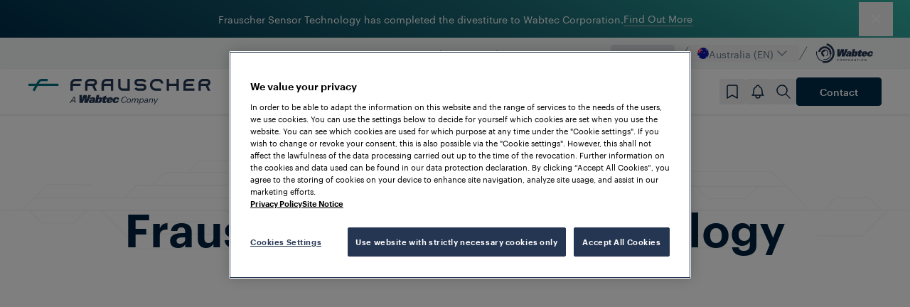

--- FILE ---
content_type: text/javascript; charset=utf-8
request_url: https://www.frauscher.com/_nuxt/BIeP-10L.js
body_size: 548
content:
(function(){try{var e=typeof window<"u"?window:typeof global<"u"?global:typeof globalThis<"u"?globalThis:typeof self<"u"?self:{};e.SENTRY_RELEASE={id:"e87248818b04dead125029eab8c2ab95c55a3b53"}}catch{}})();try{(function(){var e=typeof window<"u"?window:typeof global<"u"?global:typeof globalThis<"u"?globalThis:typeof self<"u"?self:{},d=new e.Error().stack;d&&(e._sentryDebugIds=e._sentryDebugIds||{},e._sentryDebugIds[d]="55679ad9-c25e-4391-8c71-bf305a839c2c",e._sentryDebugIdIdentifier="sentry-dbid-55679ad9-c25e-4391-8c71-bf305a839c2c")})()}catch{}const n=new Set(["titleLeftCardsRight","cardsSlider","dynamicSlider","headerProminent","headerDetail"]),t=e=>!n.has(e);export{t as i};


--- FILE ---
content_type: image/svg+xml
request_url: https://a.storyblok.com/f/290506/300x102/e2372f3077/wabtec_logo_dark.svg
body_size: 2503
content:
<?xml version='1.0' encoding='UTF-8'?>
<svg id='a' xmlns='http://www.w3.org/2000/svg' viewBox='0 0 1905 647.18'>
  <polygon points='707.09 191.51 791.08 191.51 779.42 340.48 780.08 340.48 833.74 191.51 930.82 191.51 921.12 340.48 921.77 340.48 973.49 191.51 1057.42 191.51 955.87 428.37 854.23 428.37 864.89 274.84 864.21 274.84 809.63 428.37 707.88 428.37 707.09 191.51' style='fill:#253652;' />
  <path d='m1099.87,370.33c-2.89,13.46-9.01,22.3-22.82,22.3-12.14,0-16.95-6.57-14.77-17.05,1.97-9.2,8.67-19.05,29.66-19.05h10.85l-2.92,13.81Zm9.48-44.61h-9.51c-61.68,0-98.06,16.73-106.71,57.41-6.86,32.46,12.95,50.17,46.42,50.17,18.04,0,36.6-5.59,51.3-20.7l-1.37,15.77h69.57l23.61-111.18c8.15-38.43-7.94-58.43-71.21-58.43-41.69,0-84.41,9.52-96.44,53.79h65.61c3.93-13.76,9.87-17.04,19.7-17.04,11.15,0,14.35,4.89,12.65,13.12l-3.62,17.08Z' style='fill:#253652;' />
  <path d='m1271.99,346.02c3.1-14.41,3.99-18.68,6.74-25.56,4.01-9.53,11.43-15.12,20.29-15.12,16.38,0,15.65,14.4,10.05,40.68-4.74,22.34-10.64,40.69-27.7,40.69-8.83,0-11.59-3.95-12.85-8.87-1.27-4.89-.13-14.79,3.47-31.81m-96.89,82.36h74.79l5.33-19.03c9.84,18.7,28.04,23.95,46.15,23.95,39.99,0,75.07-30.85,87.51-89.24,13.27-62.33-13.7-85.28-49.45-85.28-18.4,0-36.9,5.24-53.14,20l18.57-87.25h-79.41l-50.35,236.86Z' style='fill:#253652;' />
  <path d='m1415.64,312.23h-21.33l10.32-48.54h21.33l5.61-26.56,85.3-27.57-11.5,54.13h35.73l-10.31,48.54h-35.74l-10.8,50.52c-2.62,12.48.42,16.75,9.93,16.75,5.58,0,12.15,0,19.78-1.98l-10.34,48.57c-18.84,3.91-38.62,7.2-54.34,7.2-30.87,0-57.38-9.47-49.56-46.27l15.92-74.79Z' style='fill:#253652;' />
  <path d='m1602.71,325.71l.48-2.28c3.37-15.75,13.63-23.99,26.38-23.99s18.98,8.23,15.58,23.99l-.48,2.28h-41.96Zm31.37,49.86c-4.76,11.78-14.45,17.05-23.28,17.05-15.74,0-20.55-8.19-16.55-27.25l1.08-4.89h113.49l2.4-11.17c12.46-58.71-10.61-90.56-72.95-90.56-59.06,0-103.69,29.54-115.79,86.29-14.12,66.56,24.57,88.23,72.79,88.23,61.64,0,94.53-20.32,108.38-57.72h-69.58Z' style='fill:#253652;' />
  <path d='m1830.18,331.24c3.76-20.66,3.48-31.79-10.3-31.79s-21.17,6.9-30.08,48.89c-8.14,38.36-2.88,44.29,9.29,44.29,12.79,0,18.42-9.5,24.6-30.83h73.49c-10.76,45.93-44.75,71.49-110.03,71.49-51.48,0-90.19-21.67-76-88.23,12.01-56.76,56.69-86.29,115.08-86.29,63.95,0,84.59,27.89,77.41,72.48h-73.46Z' style='fill:#253652;' />
  <path d='m745.88,528.12c1.07-7.1-5.55-11.78-13.17-11.78-18.29,0-25.22,16.71-28.02,29.75-3.24,15.29-1.72,29.8,14.39,29.8,7.97,0,16-3.91,18.87-11.84h10.79c-3.66,12.46-17.95,20.62-32.43,20.62-21.9,0-26.8-17.85-22.39-38.58,3.9-18.18,16.37-39.35,41.09-38.59,14.19.4,23.35,7.37,21.68,20.62h-10.82Z' style='fill:#253652;' />
  <path d='m799.17,546.1c3.4-15.85,10.66-29.76,29.46-29.76s20.13,13.92,16.76,29.76c-3.28,15.37-10.64,29.8-29.43,29.8s-20.03-14.43-16.79-29.8m-10.77,0c-4.61,21.63,2.59,38.58,25.66,38.58s37.55-16.95,42.09-38.58c4.65-21.67-2.58-38.6-25.66-38.6s-37.47,16.93-42.09,38.6' style='fill:#253652;' />
  <path d='m912.78,517.87h16.93c11.29.5,12.76,5.65,11.55,11.48-1.27,5.85-4.91,11-16.41,11.52h-16.95l4.88-23Zm7.83,31.8c4.02.29,8.18,0,10.48,3.41,2.58,3.73,1.28,9.71.69,16.41-.39,4.43-.18,9.26-.18,13.66h10.95c-1.18-7-.31-14.87.12-22.28.61-8.31.39-13.07-8.09-15.2l.04-.23c9.07-2.02,15.86-8.88,17.8-17.83,3.1-14.69-8.88-18.58-21.33-18.58h-26.46l-15.8,74.11h10.3l7.13-33.49h14.35Z' style='fill:#253652;' />
  <path d='m1002.28,541.72l5.09-23.86h16.13c1.21,0,13.46-.63,10.77,11.92-2.65,12.5-14.6,11.94-15.83,11.94h-16.16Zm-19.11,41.44h10.3l6.94-32.62h13.94c13.76-.36,27.46-5.29,30.7-20.76,3.46-16.21-7.32-21.37-21.26-20.74h-24.83l-15.8,74.11Z' style='fill:#253652;' />
  <path d='m1087.31,546.1c3.34-15.85,10.63-29.76,29.4-29.76s20.16,13.92,16.81,29.76c-3.32,15.37-10.68,29.8-29.47,29.8s-20.03-14.43-16.74-29.8m-10.78,0c-4.6,21.63,2.55,38.58,25.64,38.58s37.48-16.95,42.11-38.58c4.6-21.67-2.6-38.6-25.67-38.6s-37.48,16.93-42.08,38.6' style='fill:#253652;' />
  <path d='m1200.86,517.87h17.01c11.28.5,12.73,5.65,11.5,11.48-1.25,5.85-4.93,11-16.44,11.52h-16.9l4.83-23Zm7.86,31.8c4.05.29,8.2,0,10.48,3.41,2.6,3.73,1.26,9.71.71,16.41-.41,4.43-.23,9.26-.23,13.66h11c-1.2-7-.34-14.87.07-22.28.66-8.31.44-13.07-8.04-15.2l.05-.23c9.03-2.02,15.87-8.88,17.74-17.83,3.1-14.69-8.86-18.58-21.31-18.58h-26.51l-15.71,74.11h10.27l7.09-33.49h14.39Z' style='fill:#253652;' />
  <path d='m1313.03,519.2l5.85,35.84h-27.62l21.77-35.84Zm-39.25,63.96l12.09-19.27h34.4l3.95,19.27h11.14l-14.21-74.11h-10.96l-46.97,74.11h10.57Z' style='fill:#253652;' />
  <polygon points='1394.65 517.87 1369.78 517.87 1371.67 509.05 1431.65 509.05 1429.76 517.87 1404.93 517.87 1391.04 583.16 1380.78 583.16 1394.65 517.87' style='fill:#253652;' />
  <polygon points='1452.04 583.16 1467.76 509.05 1478.08 509.05 1462.29 583.16 1452.04 583.16' style='fill:#253652;' />
  <path d='m1521.82,546.1c3.35-15.85,10.63-29.76,29.43-29.76s20.09,13.92,16.79,29.76c-3.33,15.37-10.65,29.8-29.48,29.8s-20.03-14.43-16.74-29.8m-10.78,0c-4.63,21.63,2.55,38.58,25.64,38.58s37.51-16.95,42.13-38.58c4.58-21.67-2.6-38.6-25.69-38.6s-37.48,16.93-42.08,38.6' style='fill:#253652;' />
  <polygon points='1688.09 509.05 1672.35 583.16 1659.64 583.16 1635.53 520.21 1635.36 520.21 1621.91 583.16 1612.82 583.16 1628.6 509.05 1642.64 509.05 1665.75 570.33 1665.92 570.33 1678.99 509.05 1688.09 509.05' style='fill:#253652;' />
  <path d='m356.31,0l-13.44,63.3c141.77,30.14,232.26,169.47,202.14,311.26-30.17,141.76-169.46,232.25-311.23,202.05C91.99,546.52,1.51,407.18,31.65,265.43l-25.29-5.37c-33.1,155.71,66.27,308.83,222.02,341.93l-8.04,37.97c176.73,37.58,350.41-75.28,387.98-251.95C645.81,211.29,533.04,37.56,356.31,0' style='fill:#253652;' />
  <path d='m321.37,164.57c85.82,18.24,140.63,102.62,122.38,188.47l37.98,8.07c-22.71,106.76-127.67,174.97-234.46,152.31l-5.44,25.26c120.82,25.69,239.56-51.43,265.25-172.21,25.63-120.79-51.48-239.5-172.29-265.19-120.76-25.66-239.5,51.46-265.17,172.25l63.26,13.43c18.27-85.84,102.63-140.63,188.49-122.38' style='fill:#253652;' />
  <path d='m339.39,399.13l14.37,21.55c25.72-16.71,45.08-43.3,52.03-75.74,13.78-64.88-27.64-128.61-92.52-142.38-64.88-13.83-128.65,27.63-142.43,92.5-13.75,64.82,27.66,128.57,92.52,142.37l5.4-25.32,8.06-37.94c-29.91-6.39-49.04-35.78-42.67-65.72,6.39-29.88,35.74-48.96,65.68-42.62l8.09-37.96c50.87,10.8,83.35,60.81,72.51,111.68-5.4,25.55-20.71,46.43-41.05,59.58' style='fill:#253652;' />
</svg>

--- FILE ---
content_type: text/javascript; charset=utf-8
request_url: https://www.frauscher.com/_nuxt/BaO5cdtA.js
body_size: 6094
content:
import{_ as G}from"./f3wc5hPL.js";import{_ as q}from"./DVfeQ46o.js";import{_ as F}from"./DH0WHycY.js";import{_ as Y}from"./DGFMVegM.js";import{b7 as P,bm as R,bl as j,aG as l,aH as i,aI as o,a$ as d,bg as f,a_ as E,b0 as s,bw as H,bx as U,b1 as v,bj as x,b5 as X,aM as S,aY as Z,aZ as J,bb as K,c0 as B,b9 as C,ba as M,b3 as Q,bo as ee}from"#entry";import{_ as te}from"./DVJxCHGV.js";(function(){try{var e=typeof window<"u"?window:typeof global<"u"?global:typeof globalThis<"u"?globalThis:typeof self<"u"?self:{};e.SENTRY_RELEASE={id:"e87248818b04dead125029eab8c2ab95c55a3b53"}}catch{}})();try{(function(){var e=typeof window<"u"?window:typeof global<"u"?global:typeof globalThis<"u"?globalThis:typeof self<"u"?self:{},t=new e.Error().stack;t&&(e._sentryDebugIds=e._sentryDebugIds||{},e._sentryDebugIds[t]="a44e0dc7-404c-4046-8dda-f136f7f28381",e._sentryDebugIdIdentifier="sentry-dbid-a44e0dc7-404c-4046-8dda-f136f7f28381")})()}catch{}const ie={class:"gap-y-4"},ne={key:0},se={key:1},le={key:0,class:"typo-sm text-gray-400 min-h-6"},ae={__name:"ImagesVideoGalleryItem",props:{blok:Object,isActive:Boolean},setup(e){const t=e,m=P(()=>t.isActive?t.blok.image?.meta_data?.title?t.blok.image.meta_data.title:t.blok.previewImage?.meta_data?.title?t.blok.previewImage.meta_data.title:null:null);return(b,k)=>{const r=U,c=te,$=R("editable");return j((i(),l("div",null,[o("div",ie,[o("div",{class:f(["transition-all duration-200 overflow-hidden",e.blok.component==="image"?"aspect-4/3":"aspect-video"])},[e.blok.image&&e.blok.image.filename?(i(),l("div",ne,[e.blok.image?(i(),E(r,{key:0,asset:e.blok.image,sizes:"StandardImageSizes4to3"in b?b.StandardImageSizes4to3:s(H),class:"w-full","img-classes":"aspect-4/3 object-cover"},null,8,["asset","sizes"])):d("",!0)])):e.blok.youtubeLink?(i(),l("div",se,[v(c,{blok:e.blok,"open-as-overlay":!0},null,8,["blok"])])):d("",!0)],2),s(m)?(i(),l("div",le,x(s(m)),1)):d("",!0)])])),[[$,e.blok]])}}},oe={key:0},de={key:0,class:"container md:hidden mb-8 text-center"},re={key:0,class:"flex space-x-4 items-center justify-center"},ce={class:"md:hidden typo-sm-demi"},ue={key:0,class:"h-full"},me=["id"],be={key:0,class:"flex space-x-4 items-center"},fe={class:"md:hidden typo-sm-demi"},N=32,he=X({__name:"SimpleSlider",props:{blok:{type:Object,required:!0},paginationPositionMobile:{type:String,required:!1,default:"bottom"},disableMarkup:{type:Boolean,default:!1}},setup(e){const t=e,m=S(!1),b=S(1),k=S(0),r=S(),c=S("cardsSlider"),$=P(()=>b.value<t.blok.items?.length?0:Math.ceil(b.value)-t.blok.items?.length),g=P(()=>t.blok.items?.length>1),W=P(()=>t.blok.items?.map(n=>n._uid?n._uid.slice(0,4):n.model.content._uid.slice(0,4)).join("-"));Z(()=>{window.addEventListener("resize",V),J(()=>W,()=>{ee(()=>{m.value=!1,D()})},{deep:!0,immediate:!0}),V()}),K(()=>{window.removeEventListener("resize",V)});const w=()=>{const n=A(),a=document.getElementById("slider-container-ref-"+t.blok._uid),y=window.innerWidth,p=n>Number(t.blok.columns)?Number(t.blok.columns):n;let h=0,_=0,I=0;if(a){const z=Number(getComputedStyle(a,null).getPropertyValue("padding-left").replace("px",""));_=a.clientWidth-2*z,h=c.value==="teaser"||t.blok.cardsStretchFull?0:(y-_)/2,I=(_-N*(p-1))/p,b.value=c.value==="teaser"?1:p+h*2/(I+N)}return{slidesPerView:b.value,offsetSide:h}},A=()=>{const n=window.innerWidth;return n>=B.xl?3:n>=B.md||c.value==="benefits"?2:1},V=()=>{let n;const a=window.innerWidth;n=t.blok.component,n==="cardsSlider"&&t.blok.columns==="1"&&a>=B.lg&&(n="teaser"),c.value=n,!(!r.value||!r.value.swiper)&&(r.value.slidesPerView=w().slidesPerView,r.value.slidesOffsetBefore=w().offsetSide,r.value.slidesOffsetAfter=w().offsetSide)},D=()=>{if(!r.value)return;const n={spaceBetween:N,slidesPerView:w().slidesPerView,slidesOffsetBefore:w().offsetSide,slidesOffsetAfter:w().offsetSide,allowSlideNext:g.value,allowSlidePrev:g.value,navigation:g.value?{nextEl:`.nav-next-${t.blok._uid}`,prevEl:`.nav-prev-${t.blok._uid}`}:!1,on:{init(){O()},activeIndexChange(a){T(a)}}};try{Object.assign(r.value,n)}catch{}r.value.initialize()},O=()=>{m.value=!0,window.dispatchEvent(new Event("resize"))},T=n=>{k.value=n.activeIndex};return(n,a)=>{const y=G,p=q,h=F,_=Y,I=ae,z=Q("StoryblokComponent"),L=R("editable");return e.blok?j((i(),l("div",oe,[o("div",null,[e.paginationPositionMobile==="top"?(i(),l("div",de,[s(g)?(i(),l("div",re,[v(y,{class:f("nav-prev-"+e.blok._uid),direction:"prev"},null,8,["class"]),o("div",ce,[o("span",null,x(s(k)+1),1),a[0]||(a[0]=o("span",{class:"mx-1"},"/",-1)),o("span",null,x(e.blok.items?.length),1)]),v(y,{class:f("nav-next-"+e.blok._uid),direction:"next"},null,8,["class"])])):d("",!0)])):d("",!0),o("div",{class:f(["flex",{"opacity-0":!s(m),"opacity-1":s(m)}])},[(i(),l("swiper-container",{ref_key:"swiperRef",ref:r,key:`${e.blok._uid}-${s(W)}`,init:"false",class:"min-h-0 min-w-0"},[(i(!0),l(C,null,M(e.blok.items,u=>(i(),l("swiper-slide",{key:u._uid},[s(c)==="cardsSlider"?(i(),l("div",ue,[v(p,{"disable-markup":e.disableMarkup,blok:u},null,8,["disable-markup","blok"])])):d("",!0),s(c)==="teaser"?(i(),E(h,{key:1,blok:u},null,8,["blok"])):d("",!0),s(c)==="benefits"?(i(),E(_,{key:2,class:"h-full",blok:u,variant:e.blok.variant},null,8,["blok","variant"])):d("",!0),s(c)==="imagesVideo"?(i(),E(I,{key:3,blok:u,"is-active":s(k)<e.blok.items?.length&&e.blok.items[s(k)]._uid===u._uid},null,8,["blok","is-active"])):d("",!0)]))),128)),s(c)!=="teaser"?(i(!0),l(C,{key:0},M(s($),u=>(i(),l("swiper-slide",{key:u}))),128)):d("",!0)]))],2),o("div",{id:"slider-container-ref-"+e.blok._uid,class:"container mx-auto flex md:justify-between items-center md:flex-row flex-col mt-8"},[e.paginationPositionMobile==="bottom"?(i(),l("div",be,[s(g)?(i(),l(C,{key:0},[v(y,{class:f("nav-prev-"+e.blok._uid),direction:"prev"},null,8,["class"]),o("div",fe,[o("span",null,x(s(k)+1),1),a[1]||(a[1]=o("span",{class:"mx-1"},"/",-1)),o("span",null,x(e.blok.items?.length),1)]),v(y,{class:f("nav-next-"+e.blok._uid),direction:"next"},null,8,["class"])],64)):d("",!0)])):d("",!0),(i(!0),l(C,null,M(e.blok.button,u=>(i(),l("div",{key:u._uid,class:f(["md:mt-0 md:pt-0 mt-6",{"pt-2":e.paginationPositionMobile==="bottom"}])},[v(z,{blok:u},null,8,["blok"])],2))),128))],8,me)])])),[[L,e.blok]]):d("",!0)}}});export{he as _};


--- FILE ---
content_type: text/javascript; charset=utf-8
request_url: https://www.frauscher.com/_nuxt/BAj1FFUr.js
body_size: 844
content:
import{b7 as t,bl as r,bm as l,aG as c,aH as b,b0 as s,bg as f,c4 as u}from"#entry";(function(){try{var e=typeof window<"u"?window:typeof global<"u"?global:typeof globalThis<"u"?globalThis:typeof self<"u"?self:{};e.SENTRY_RELEASE={id:"e87248818b04dead125029eab8c2ab95c55a3b53"}}catch{}})();try{(function(){var e=typeof window<"u"?window:typeof global<"u"?global:typeof globalThis<"u"?globalThis:typeof self<"u"?self:{},n=new e.Error().stack;n&&(e._sentryDebugIds=e._sentryDebugIds||{},e._sentryDebugIds[n]="14e02501-6119-427c-bebd-2731d9e1c324",e._sentryDebugIdIdentifier="sentry-dbid-14e02501-6119-427c-bebd-2731d9e1c324")})()}catch{}const p=["innerHTML"],_={__name:"CustomHeadline",props:{blok:Object},setup(e){const n=e,o=t(()=>u(n.blok.content)),d=t(()=>["editor-content","editor-content-custom-headline","break-words","md:break-normal"]);return(a,y)=>{const i=l("editable");return r((b(),c("div",{class:f(s(d)),innerHTML:s(o)},null,10,p)),[[i,e.blok]])}}};export{_ as default};


--- FILE ---
content_type: text/javascript; charset=utf-8
request_url: https://www.frauscher.com/_nuxt/DH0WHycY.js
body_size: 2187
content:
import{b7 as o,bl as h,bm as p,aG as n,aH as l,aI as t,a$ as b,b0 as a,b1 as i,b$ as y,bx as w,bg as k}from"#entry";import{a as I}from"./DVfeQ46o.js";import{_ as x}from"./fz-UdYMm.js";(function(){try{var e=typeof window<"u"?window:typeof global<"u"?global:typeof globalThis<"u"?globalThis:typeof self<"u"?self:{};e.SENTRY_RELEASE={id:"e87248818b04dead125029eab8c2ab95c55a3b53"}}catch{}})();try{(function(){var e=typeof window<"u"?window:typeof global<"u"?global:typeof globalThis<"u"?globalThis:typeof self<"u"?self:{},s=new e.Error().stack;s&&(e._sentryDebugIds=e._sentryDebugIds||{},e._sentryDebugIds[s]="2aa87510-e5be-47c4-ad93-80925ed12a2f",e._sentryDebugIdIdentifier="sentry-dbid-2aa87510-e5be-47c4-ad93-80925ed12a2f")})()}catch{}const z={class:"relative"},S={class:"w-1/2 relative z-10"},C={class:"h-[40rem]"},E={class:"absolute inset-0","data-aos":"fade-down-left"},B={key:0,class:"h-full mask-card-xl-img absolute top-0 -translate-y-10 translate-x-1/4 md:translate-x-0 right-0"},D={key:0,class:"absolute left-0 right-24 top-0 mx-auto flex items-center justify-center"},T={class:"absolute inset-0 on-light"},V={class:"container h-full"},$={class:"w-1/2 ml-auto py-10 flex items-center h-full relative","data-aos":"fade-up-right"},N={class:"grow relative"},R={__name:"CardsItemXl",props:{blok:Object,isOverflowVisible:Boolean},setup(e){const s=e,d=o(()=>s.blok.model?.content?.component),u=o(()=>d.value==="event"?{bgColor:"yellow",icon:"24:calendar",iconSize:"24"}:null),r=o(()=>s.blok.image?.filename?s.blok.image:s.blok.model?.content?.image);return(c,f)=>{const m=w,_=I,g=x,v=p("editable");return h((l(),n("div",{class:k(["pt-10 w-full hidden lg:block",{"overflow-hidden":!e.isOverflowVisible}])},[t("div",z,[t("div",S,[t("div",C,[t("div",E,[a(r)?(l(),n("div",B,[i(m,{asset:a(r),sizes:"StandardImageSizesPortrait"in c?c.StandardImageSizesPortrait:a(y),"full-size":!0,"img-classes":"object-cover"},null,8,["asset","sizes"]),a(d)==="event"?(l(),n("div",D,[i(_,{config:a(u),"should-skew":!0},null,8,["config"])])):b("",!0)])):b("",!0)])])]),t("div",T,[t("div",V,[t("div",$,[f[0]||(f[0]=t("div",{class:"absolute inset-0 mask-card-xl-bg bg-gray-50 h-full -translate-x-1/3 ml-6"},null,-1)),t("div",N,[i(g,{blok:e.blok,variant:"header","is-detail-page":!1},null,8,["blok"])])])])])])],2)),[[v,e.blok]])}}};export{R as _};


--- FILE ---
content_type: image/svg+xml
request_url: https://www.frauscher.com/_nuxt/frauscher-wabtec-logo-white.BgtdZbrr.svg
body_size: 7271
content:
<?xml version="1.0" encoding="UTF-8"?><svg id="Layer_1" xmlns="http://www.w3.org/2000/svg" viewBox="0 0 752.42 106.12"><path d="M173.66,19.46C173.66,8.62,182.48.01,193.32.01h26.54v9.6h-26.54c-5.48,0-9.94,4.46-9.94,9.94v.49h31.48v9.6h-31.48v20.02h-9.72v-30.2Z" style="fill:#fff;"/><polygon points="612 0 612 20.04 581.21 20.04 581.21 0 571.62 0 571.62 49.65 581.21 49.65 581.21 29.63 612 29.63 612 49.65 621.6 49.65 621.6 0 612 0" style="fill:#fff;"/><path d="M640.84,19.45v30.21h45.18v-9.59h-35.59v-10.43h30.65v-9.59h-30.65v-.59c0-5.43,4.42-9.84,9.84-9.84h25.74V.01h-25.74c-10.72,0-19.44,8.72-19.44,19.44" style="fill:#fff;"/><path d="M409.07,40.06h-18.92c-5.43,0-9.84-4.42-9.84-9.84V.01h-9.59v30.21c0,10.72,8.72,19.44,19.44,19.44h28.51V.01h-9.59v40.05Z" style="fill:#fff;"/><path d="M526.85,9.65h11.06c5.43,0,9.85,4.42,9.85,9.84h9.59c0-10.72-8.72-19.44-19.44-19.44h-11.06c-13.59,0-24.64,11.15-24.64,24.96s11.05,24.65,24.64,24.65h21.38v-9.59h-21.38c-8.3,0-15.05-6.75-15.05-15.15s6.75-15.26,15.05-15.26" style="fill:#fff;"/><path d="M302.33,19.45v30.2h9.59v-20.02h28.76v20.02h9.59V.01h-28.51c-10.72,0-19.44,8.72-19.44,19.44M340.68,20.04h-28.76v-.59c0-5.43,4.42-9.84,9.85-9.84h18.92v10.43Z" style="fill:#fff;"/><path d="M472.73,20.04h-19.55c-2.88,0-5.22-2.34-5.22-5.22s2.34-5.22,5.22-5.22h17.58c2.85,0,5.55,1.24,7.42,3.39.38.44.73.92,1.03,1.42l8.24-4.91c-.59-.99-1.27-1.93-2.03-2.8C481.74,2.45,476.39.01,470.76.01h-17.58c-8.16,0-14.81,6.64-14.81,14.81s6.64,14.81,14.81,14.81h19.55c2.88,0,5.22,2.35,5.22,5.22s-2.34,5.22-5.22,5.22h-17.57c-2.85,0-5.55-1.24-7.42-3.38-.38-.44-.73-.93-1.03-1.43l-8.24,4.91c.59.99,1.27,1.93,2.03,2.8,3.69,4.25,9.03,6.69,14.67,6.69h17.56c8.16,0,14.81-6.64,14.81-14.81s-6.64-14.81-14.81-14.81" style="fill:#fff;"/><path d="M752.42,14.82c0-8.16-6.64-14.81-14.81-14.81h-15.35c-10.58,0-19.18,8.61-19.18,19.18v30.45h9.59v-20.02h20.18l8.59,20.02h10.44l-9.01-21c5.58-2.13,9.55-7.51,9.55-13.83M712.67,20.04v-.84c0-5.29,4.3-9.59,9.59-9.59h15.35c2.88,0,5.22,2.34,5.22,5.22s-2.34,5.22-5.22,5.22h-24.94Z" style="fill:#fff;"/><path d="M283.36,14.82C283.36,6.66,276.72.02,268.55.02h-15.35c-10.58,0-19.18,8.61-19.18,19.18v30.45h9.59v-20.02h20.18l8.59,20.02h10.44l-9.02-21c5.58-2.13,9.55-7.52,9.55-13.83M243.61,20.04v-.84c0-5.29,4.3-9.59,9.59-9.59h15.35c2.88,0,5.22,2.34,5.22,5.22s-2.34,5.22-5.22,5.22h-24.94Z" style="fill:#fff;"/><path d="M46.44,14.48c1.75-3.04,5.02-4.92,8.53-4.92h24.6V0h-24.6c-6.91,0-13.35,3.72-16.82,9.73l-5.86,10.31H0v9.56h26.84l-9.78,17.15,8.31,4.73,12.47-21.88h86.16v-9.56H43.28l3.16-5.56Z" style="fill:#fff;"/><path d="M406.32,81.03h-3.49c.07-.67.11-.88.11-1.27,0-2.26-1.87-3.6-4.62-3.6-2.93,0-5.53,1.59-7.51,4.37-2.18,3.14-3.52,7.15-3.52,10.89,0,3,1.76,5.85,5.85,5.85,1.76,0,3.38-.6,4.58-1.73.74-.67,1.3-1.52,1.73-2.5h3.56c-.56,1.69-1.48,3.07-2.68,4.16-1.9,1.73-4.44,2.61-7.29,2.61-6.27,0-9.27-3.81-9.27-8.39s1.83-9.76,4.93-13.18c2.68-2.96,5.92-4.62,9.94-4.62,4.76,0,7.82,2.26,7.82,5.99,0,.53-.04.81-.14,1.41Z" style="fill:#fff;"/><path d="M421.02,96.11c-1.76,2.43-4.54,3.7-8,3.7-4.58,0-7.12-2.57-7.12-6.52,0-3.24,1.2-6.38,3.14-8.56,2.04-2.33,4.72-3.45,7.82-3.45,4.37,0,7.01,2.47,7.01,6.31,0,3.07-1.13,6.2-2.85,8.53ZM416.51,83.39c-2.36,0-4.26,1.37-5.67,3.7-1.16,1.94-1.8,4.3-1.8,6.34,0,2.64,1.62,4.26,4.3,4.26,2.5,0,4.58-1.48,5.85-4.12.92-1.87,1.48-4.05,1.48-5.85,0-2.82-1.34-4.33-4.16-4.33Z" style="fill:#fff;"/><path d="M454.55,89.28l-3.07,10.18h-3.1l3.07-10.18c.28-.95.56-2.4.56-3.17,0-1.48-.88-2.5-2.5-2.5-1.97,0-3.98,1.23-5.32,3.1-.7.99-1.44,2.68-2.01,4.62l-2.43,8.14h-3.07l3-10.08c.28-.92.67-2.36.67-3.28,0-1.3-.74-2.5-2.54-2.5-3.14,0-5.92,3.1-7.01,6.73l-2.71,9.13h-3.1c.32-1.16,3.73-12.44,3.73-12.44.6-1.97.95-3.52,1.41-5.32h3.03l-.81,3.14c2.08-2.43,4.26-3.49,6.8-3.49s4.23,1.3,4.33,3.81c1.94-2.5,4.37-3.81,6.98-3.81,3.35,0,4.83,1.87,4.83,4.19,0,1.2-.39,2.57-.74,3.73Z" style="fill:#fff;"/><path d="M473.7,96.19c-1.9,2.36-4.33,3.63-7.15,3.63-2.54,0-4.58-1.09-5.57-3.52l-2.96,9.83h-3.07l5.92-19.7c.81-2.68.92-3.03,1.34-4.72h3.07l-.63,2.29c2.04-1.97,3.98-2.68,6.06-2.68,4.02,0,5.81,2.68,5.81,6.38,0,3.1-1.02,6.24-2.82,8.49ZM469.79,83.53c-2.29,0-4.44,1.3-5.85,3.84-1.09,1.94-1.8,4.23-1.8,6.24,0,2.33,1.62,4.09,4.09,4.09,2.15,0,3.95-1.2,5.32-3.38,1.16-1.8,1.87-4.3,1.87-6.31,0-2.71-1.13-4.47-3.63-4.47Z" style="fill:#fff;"/><path d="M494.43,89.03c-.25.88-.95,3.21-1.23,4.09-.28.95-.6,2.04-.88,3.17-.25,1.06-.46,2.18-.63,3.17h-2.96c0-.25.14-1.3.42-2.5-1.83,1.94-3.95,2.82-6.2,2.82-2.89,0-5.11-1.48-5.11-4.4,0-2.5,1.48-4.44,3.77-5.5,1.51-.7,3.35-1.02,6.13-1.2.95-.07,2.43-.11,3.81-.11l.25-.92c.18-.67.25-1.23.25-1.73,0-1.66-1.02-2.64-3.28-2.64s-3.95,1.13-4.4,3.1h-3.07c.53-3.31,3.56-5.04,7.72-5.04,3.67,0,6.03,1.44,6.03,4.23,0,.95-.21,2.04-.6,3.45ZM483.29,91.64c-1.41.7-2.33,1.97-2.33,3.42,0,1.8,1.13,2.71,3.03,2.71,2.08,0,3.81-1.37,5-3.03.53-.71.95-1.44,1.44-2.71l.56-1.59c-4.62.14-6.31.49-7.72,1.2Z" style="fill:#fff;"/><path d="M514.77,89.35l-2.99,10.11h-3.1l3.1-10.36c.32-1.06.56-2.08.56-2.96,0-1.51-.99-2.5-2.78-2.5-1.59,0-3.03.71-4.37,2.01-1.34,1.3-2.18,2.82-2.78,4.83l-2.68,8.99h-3.1l3.95-13.18c.42-1.41.88-3.07,1.23-4.58h3.1l-.78,2.89c2.01-2.18,4.05-3.24,6.48-3.24,3.03,0,4.9,1.66,4.9,4.26,0,1.09-.42,2.68-.74,3.74Z" style="fill:#fff;"/><path d="M525.36,99.71l-3.77,6.41h-3.21l4.09-6.52-3.31-17.94h3.35l2.04,14.73,8.95-14.7h3.28l-11.42,18.01Z" style="fill:#fff;"/><path d="M191.49,99.46l-.74-6.73h-12.37l-4.48,6.73h-3.63l17.55-25.48h3.7l3.17,25.48h-3.21ZM189.06,76.7l-9.06,13.57h10.43l-1.37-13.57Z" style="fill:#fff;"/><polygon points="247.2 67.07 240.09 87.53 240 87.53 241.34 67.07 228 67.07 220.63 87.53 220.54 87.53 222.14 67.07 210.61 67.07 210.71 99.6 224.69 99.6 232.19 78.51 232.28 78.51 230.82 99.6 244.78 99.6 258.73 67.07 247.2 67.07" style="fill:#fff;"/><path d="M266.15,76.31c-5.73,0-11.59,1.31-13.25,7.39h9.01c.54-1.89,1.36-2.34,2.71-2.34,1.53,0,1.97.67,1.74,1.8l-.5,2.35h0s-1.31,0-1.31,0c-8.47,0-13.47,2.3-14.66,7.89-.94,4.46,1.78,6.89,6.38,6.89,2.48,0,5.03-.77,7.05-2.84l-.19,2.17h9.56l3.24-15.27c1.12-5.28-1.09-8.03-9.78-8.03ZM264.56,91.63h0c-.4,1.85-1.24,3.06-3.13,3.06-1.67,0-2.33-.9-2.03-2.34.27-1.26,1.19-2.62,4.07-2.62h1.49l-.4,1.9Z" style="fill:#fff;"/><polygon points="274.89 99.61 274.89 99.61 274.89 99.61 274.89 99.61" style="fill:#fff;"/><path d="M297.46,76.31c-2.53,0-5.07.72-7.3,2.75l2.55-11.98h-10.91l-6.92,32.53h10.27l.73-2.61c1.35,2.57,3.85,3.29,6.34,3.29,5.49,0,10.31-4.24,12.02-12.26,1.82-8.56-1.88-11.71-6.79-11.71ZM293.29,88.29c-.65,3.07-1.46,5.59-3.8,5.59-1.21,0-1.59-.54-1.77-1.22-.17-.67-.02-2.03.48-4.37h0c.43-1.98.55-2.57.93-3.51.55-1.31,1.57-2.08,2.79-2.08,2.25,0,2.15,1.98,1.38,5.59Z" style="fill:#fff;"/><path d="M317.35,90.59l1.48-6.94h4.91l1.42-6.67h-4.91l1.58-7.44-11.72,3.79-.77,3.65h-2.93l-1.42,6.67h2.93l-2.19,10.27c-1.07,5.05,2.57,6.36,6.81,6.36,2.16,0,4.88-.45,7.46-.99l1.42-6.67c-1.05.27-1.95.27-2.72.27-1.31,0-1.72-.59-1.36-2.3Z" style="fill:#fff;"/><path d="M364.87,86.26h10.09c.99-6.12-1.85-9.96-10.63-9.96-7.56,0-13.45,3.61-15.48,10.55.84-6.86-2.47-10.56-10.34-10.56s-14.24,4.06-15.9,11.85c-1.94,9.14,3.37,12.12,10,12.12,8.47,0,12.98-2.79,14.89-7.93h-9.56,0c-.65,1.62-1.98,2.34-3.2,2.34-2.16,0-2.82-1.12-2.27-3.74l.15-.67h15.57c-.73,7.49,4.28,10,10.77,10,8.97,0,13.64-3.51,15.11-9.82h-10.09c-.85,2.93-1.62,4.23-3.38,4.23s-2.39-.81-1.28-6.08c1.22-5.77,2.24-6.72,4.13-6.72s1.93,1.53,1.41,4.37h0ZM339.45,85.19l-.07.31h-5.76l.07-.31c.46-2.16,1.87-3.3,3.62-3.3s2.61,1.13,2.14,3.3Z" style="fill:#fff;"/></svg>

--- FILE ---
content_type: image/svg+xml
request_url: https://www.frauscher.com/_ipx/_/images/flags/flag_au.svg
body_size: 1492
content:
<svg xmlns="http://www.w3.org/2000/svg" fill="none" viewBox="0 0 28 20"><rect width="28" height="20" fill="#fff" rx="2"/><mask id="a" width="28" height="20" x="0" y="0" maskUnits="userSpaceOnUse"><rect width="28" height="20" fill="#fff" rx="2"/></mask><g mask="url(#a)"><path fill="#0A17A7" d="M0 0h28v20H0z"/><path fill="#FF2E3B" stroke-width=".667" d="M0-.333h-.901l.684.586 4.55 3.9v1.009L-.194 8.395l-.14.1v1.44l.51-.319L5.43 6.333h1.13l4.523 3.23a.554.554 0 0 0 .682-.87L7.667 5.18V4.172l4.387-3.134a.67.67 0 0 0 .28-.543V-.6l-.51.318L6.57 3H5.44L.86-.271.772-.333z"/><path fill="url(#b)" fill-rule="evenodd" d="M0 3.333V6h4.667v3.333c0 .369.298.667.666.667h1.334a.667.667 0 0 0 .666-.667V6H12a.667.667 0 0 0 .667-.667V4A.667.667 0 0 0 12 3.333H7.333V0H4.667v3.333z"/><path fill="url(#c)" fill-rule="evenodd" d="M0 4h5.333V0h1.334v4H12v1.333H6.667v4H5.333v-4H0z"/><path fill="#fff" fill-rule="evenodd" d="m6 16.333-1.176.618.225-1.309-.951-.927 1.314-.19L6 13.332l.588 1.191 1.314.191-.95.927.224 1.31zm14 1-.943.276.276-.942-.276-.943L20 16l.943-.276-.277.943.277.942zm0-12.666-.943.276.276-.943-.276-.943.943.276.943-.276-.277.943.277.943zm4 4-.943.276.276-.943-.276-.943.943.276.943-.276-.277.943.277.943zM16 10l-.943.276.276-.943-.276-.942.943.276.943-.276-.277.942.277.943zm6 1.667-.471.138.138-.472-.138-.471L22 11l.472-.138-.139.471.139.472z"/></g><defs><linearGradient id="b" x1="0" x2="0" y1="0" y2="10" gradientUnits="userSpaceOnUse"><stop stop-color="#fff"/><stop offset="1" stop-color="#F0F0F0"/></linearGradient><linearGradient id="c" x1="0" x2="0" y1="0" y2="9.333" gradientUnits="userSpaceOnUse"><stop stop-color="#FF2E3B"/><stop offset="1" stop-color="#FC0D1B"/></linearGradient></defs></svg>

--- FILE ---
content_type: text/javascript; charset=utf-8
request_url: https://www.frauscher.com/_nuxt/DUsXjk61.js
body_size: 3367
content:
import{bC as u}from"#entry";(function(){try{var o=typeof window<"u"?window:typeof global<"u"?global:typeof globalThis<"u"?globalThis:typeof self<"u"?self:{};o.SENTRY_RELEASE={id:"e87248818b04dead125029eab8c2ab95c55a3b53"}}catch{}})();try{(function(){var o=typeof window<"u"?window:typeof global<"u"?global:typeof globalThis<"u"?globalThis:typeof self<"u"?self:{},s=new o.Error().stack;s&&(o._sentryDebugIds=o._sentryDebugIds||{},o._sentryDebugIds[s]="81f8927b-aa89-4d1b-8c2d-ab9eef9d1fc4",o._sentryDebugIdIdentifier="sentry-dbid-81f8927b-aa89-4d1b-8c2d-ab9eef9d1fc4")})()}catch{}var p={exports:{}},R=p.exports,E;function S(){return E||(E=1,(function(o,s){(function(b,l){l()})(R,function(){function b(e,t){return typeof t>"u"?t={autoBom:!1}:typeof t!="object"&&(console.warn("Deprecated: Expected third argument to be a object"),t={autoBom:!t}),t.autoBom&&/^\s*(?:text\/\S*|application\/xml|\S*\/\S*\+xml)\s*;.*charset\s*=\s*utf-8/i.test(e.type)?new Blob(["\uFEFF",e],{type:e.type}):e}function l(e,t,r){var n=new XMLHttpRequest;n.open("GET",e),n.responseType="blob",n.onload=function(){d(n.response,t,r)},n.onerror=function(){console.error("could not download file")},n.send()}function m(e){var t=new XMLHttpRequest;t.open("HEAD",e,!1);try{t.send()}catch{}return 200<=t.status&&299>=t.status}function f(e){try{e.dispatchEvent(new MouseEvent("click"))}catch{var t=document.createEvent("MouseEvents");t.initMouseEvent("click",!0,!0,window,0,0,0,80,20,!1,!1,!1,!1,0,null),e.dispatchEvent(t)}}var i=typeof window=="object"&&window.window===window?window:typeof self=="object"&&self.self===self?self:typeof u=="object"&&u.global===u?u:void 0,y=i.navigator&&/Macintosh/.test(navigator.userAgent)&&/AppleWebKit/.test(navigator.userAgent)&&!/Safari/.test(navigator.userAgent),d=i.saveAs||(typeof window!="object"||window!==i?function(){}:"download"in HTMLAnchorElement.prototype&&!y?function(e,t,r){var n=i.URL||i.webkitURL,a=document.createElement("a");t=t||e.name||"download",a.download=t,a.rel="noopener",typeof e=="string"?(a.href=e,a.origin===location.origin?f(a):m(a.href)?l(e,t,r):f(a,a.target="_blank")):(a.href=n.createObjectURL(e),setTimeout(function(){n.revokeObjectURL(a.href)},4e4),setTimeout(function(){f(a)},0))}:"msSaveOrOpenBlob"in navigator?function(e,t,r){if(t=t||e.name||"download",typeof e!="string")navigator.msSaveOrOpenBlob(b(e,r),t);else if(m(e))l(e,t,r);else{var n=document.createElement("a");n.href=e,n.target="_blank",setTimeout(function(){f(n)})}}:function(e,t,r,n){if(n=n||open("","_blank"),n&&(n.document.title=n.document.body.innerText="downloading..."),typeof e=="string")return l(e,t,r);var a=e.type==="application/octet-stream",T=/constructor/i.test(i.HTMLElement)||i.safari,g=/CriOS\/[\d]+/.test(navigator.userAgent);if((g||a&&T||y)&&typeof FileReader<"u"){var w=new FileReader;w.onloadend=function(){var c=w.result;c=g?c:c.replace(/^data:[^;]*;/,"data:attachment/file;"),n?n.location.href=c:location=c,n=null},w.readAsDataURL(e)}else{var h=i.URL||i.webkitURL,v=h.createObjectURL(e);n?n.location=v:location.href=v,n=null,setTimeout(function(){h.revokeObjectURL(v)},4e4)}});i.saveAs=d.saveAs=d,o.exports=d})})(p)),p.exports}var L=S();const x=o=>o.split("/").pop()??"",_=o=>{switch(o.split(".").pop()){case"pdf":return"application/pdf";case"png":return"image/png";case"jpg":return"image/jpeg";case"webp":return"image/webp";case"tiff":return"image/tiff";default:return"application/pdf"}},A=o=>`https://s3.amazonaws.com/${o.split("//").pop()}`;export{L as F,A as a,x as f,_ as g};


--- FILE ---
content_type: text/javascript; charset=utf-8
request_url: https://www.frauscher.com/_nuxt/BkiDtq41.js
body_size: 1327
content:
import{b5 as f,bz as o,bA as r,aG as c,aI as l,bj as s,bg as d,b0 as g,aH as m,bB as y}from"#entry";(function(){try{var e=typeof window<"u"?window:typeof global<"u"?global:typeof globalThis<"u"?globalThis:typeof self<"u"?self:{};e.SENTRY_RELEASE={id:"e87248818b04dead125029eab8c2ab95c55a3b53"}}catch{}})();try{(function(){var e=typeof window<"u"?window:typeof global<"u"?global:typeof globalThis<"u"?globalThis:typeof self<"u"?self:{},t=new e.Error().stack;t&&(e._sentryDebugIds=e._sentryDebugIds||{},e._sentryDebugIds[t]="c78b8362-71d8-4c8d-b6f7-d493a1d3dbb7",e._sentryDebugIdIdentifier="sentry-dbid-c78b8362-71d8-4c8d-b6f7-d493a1d3dbb7")})()}catch{}const p={class:"flex items-center"},h=["id"],I=f({__name:"Toggle",props:o({labelLeft:{type:String,default:""},labelRight:{type:String,default:""}},{modelValue:{required:!0},modelModifiers:{}}),emits:o(["update:modelValue"],["update:modelValue"]),setup(e,{emit:t}){const i=y(),b=t,a=r(e,"modelValue");function u(){b("update:modelValue",!a.value)}return(v,n)=>(m(),c("div",p,[l("span",{class:d([!a.value&&e.labelRight?"font-bold":"","mr-2"])},s(e.labelLeft),3),l("button",{id:g(i),type:"button",class:d(["form-toggle",[a.value?"bg-mint-500":"bg-gray-200"]]),role:"switch","aria-checked":"false",onClick:n[0]||(n[0]=w=>u())},[l("div",{"aria-hidden":"true",class:d([a.value?"translate-x-5":"translate-x-0"])},null,2)],10,h),l("span",{class:d([a.value?"font-bold":"","ml-2"])},s(e.labelRight),3)]))}});export{I as _};


--- FILE ---
content_type: text/javascript; charset=utf-8
request_url: https://www.frauscher.com/_nuxt/DFE-x2Kq.js
body_size: 942
content:
import{aG as s,aH as c,bj as d,bg as r}from"#entry";(function(){try{var e=typeof window<"u"?window:typeof global<"u"?global:typeof globalThis<"u"?globalThis:typeof self<"u"?self:{};e.SENTRY_RELEASE={id:"e87248818b04dead125029eab8c2ab95c55a3b53"}}catch{}})();try{(function(){var e=typeof window<"u"?window:typeof global<"u"?global:typeof globalThis<"u"?globalThis:typeof self<"u"?self:{},n=new e.Error().stack;n&&(e._sentryDebugIds=e._sentryDebugIds||{},e._sentryDebugIds[n]="cb341554-44cb-43cf-9dc6-31cf9a627ca3",e._sentryDebugIdIdentifier="sentry-dbid-cb341554-44cb-43cf-9dc6-31cf9a627ca3")})()}catch{}const u={__name:"Tag",props:{label:String,isHoverable:{type:Boolean,default:!0},isClickable:{type:Boolean,default:!0}},emits:["clicked"],setup(e,{emit:n}){const o=e,a=n,l=()=>{o.isClickable&&a("clicked")};return(i,t)=>(c(),s("button",{type:"button",class:r([{"hover:bg-gray-200 transition-colors":e.isHoverable,"cursor-default pointer-events-none":!e.isClickable},"rounded bg-gray-100 py-1 px-3 typo-sm"]),onClick:t[0]||(t[0]=b=>l())},d(i.$label(e.label)),3))}};export{u as _};


--- FILE ---
content_type: text/javascript; charset=utf-8
request_url: https://www.frauscher.com/_nuxt/DVJxCHGV.js
body_size: 14176
content:
import{c1 as ie,b5 as ue,aM as L,c2 as le,aN as ce,aY as de,bl as B,aG as U,bm as fe,a_ as j,a$ as W,aI as S,b0 as M,b1 as G,bg as pe,bT as ye,bZ as Ce,bY as ve,bx as ge,aH as P,c3 as $}from"#entry";import{_ as he}from"./CtHveNXg.js";(function(){try{var o=typeof window<"u"?window:typeof global<"u"?global:typeof globalThis<"u"?globalThis:typeof self<"u"?self:{};o.SENTRY_RELEASE={id:"e87248818b04dead125029eab8c2ab95c55a3b53"}}catch{}})();try{(function(){var o=typeof window<"u"?window:typeof global<"u"?global:typeof globalThis<"u"?globalThis:typeof self<"u"?self:{},t=new o.Error().stack;t&&(o._sentryDebugIds=o._sentryDebugIds||{},o._sentryDebugIds[t]="5911b310-49a7-4705-89e7-fa738c64e348",o._sentryDebugIdIdentifier="sentry-dbid-5911b310-49a7-4705-89e7-fa738c64e348")})()}catch{}var _={exports:{}},O,Q;function me(){if(Q)return O;Q=1;var o;return o=function(){var t={},d={};return t.on=function(e,l){var s={name:e,handler:l};return d[e]=d[e]||[],d[e].unshift(s),s},t.off=function(e){var l=d[e.name].indexOf(e);l!==-1&&d[e.name].splice(l,1)},t.trigger=function(e,l){var s=d[e],y;if(s)for(y=s.length;y--;)s[y].handler(l)},t},O=o,O}var A={exports:{}},k={exports:{}},V,J;function be(){if(J)return V;J=1;var o=1e3,t=o*60,d=t*60,e=d*24,l=e*7,s=e*365.25;V=function(n,r){r=r||{};var a=typeof n;if(a==="string"&&n.length>0)return y(n);if(a==="number"&&isFinite(n))return r.long?c(n):h(n);throw new Error("val is not a non-empty string or a valid number. val="+JSON.stringify(n))};function y(n){if(n=String(n),!(n.length>100)){var r=/^(-?(?:\d+)?\.?\d+) *(milliseconds?|msecs?|ms|seconds?|secs?|s|minutes?|mins?|m|hours?|hrs?|h|days?|d|weeks?|w|years?|yrs?|y)?$/i.exec(n);if(r){var a=parseFloat(r[1]),u=(r[2]||"ms").toLowerCase();switch(u){case"years":case"year":case"yrs":case"yr":case"y":return a*s;case"weeks":case"week":case"w":return a*l;case"days":case"day":case"d":return a*e;case"hours":case"hour":case"hrs":case"hr":case"h":return a*d;case"minutes":case"minute":case"mins":case"min":case"m":return a*t;case"seconds":case"second":case"secs":case"sec":case"s":return a*o;case"milliseconds":case"millisecond":case"msecs":case"msec":case"ms":return a;default:return}}}}function h(n){var r=Math.abs(n);return r>=e?Math.round(n/e)+"d":r>=d?Math.round(n/d)+"h":r>=t?Math.round(n/t)+"m":r>=o?Math.round(n/o)+"s":n+"ms"}function c(n){var r=Math.abs(n);return r>=e?i(n,r,e,"day"):r>=d?i(n,r,d,"hour"):r>=t?i(n,r,t,"minute"):r>=o?i(n,r,o,"second"):n+" ms"}function i(n,r,a,u){var p=r>=a*1.5;return Math.round(n/a)+" "+u+(p?"s":"")}return V}var Y,Z;function we(){if(Z)return Y;Z=1;function o(t){e.debug=e,e.default=e,e.coerce=i,e.disable=h,e.enable=s,e.enabled=c,e.humanize=be(),e.destroy=n,Object.keys(t).forEach(r=>{e[r]=t[r]}),e.names=[],e.skips=[],e.formatters={};function d(r){let a=0;for(let u=0;u<r.length;u++)a=(a<<5)-a+r.charCodeAt(u),a|=0;return e.colors[Math.abs(a)%e.colors.length]}e.selectColor=d;function e(r){let a,u=null,p,g;function f(...C){if(!f.enabled)return;const v=f,m=Number(new Date),N=m-(a||m);v.diff=N,v.prev=a,v.curr=m,a=m,C[0]=e.coerce(C[0]),typeof C[0]!="string"&&C.unshift("%O");let b=0;C[0]=C[0].replace(/%([a-zA-Z%])/g,(w,q)=>{if(w==="%%")return"%";b++;const F=e.formatters[q];if(typeof F=="function"){const se=C[b];w=F.call(v,se),C.splice(b,1),b--}return w}),e.formatArgs.call(v,C),(v.log||e.log).apply(v,C)}return f.namespace=r,f.useColors=e.useColors(),f.color=e.selectColor(r),f.extend=l,f.destroy=e.destroy,Object.defineProperty(f,"enabled",{enumerable:!0,configurable:!1,get:()=>u!==null?u:(p!==e.namespaces&&(p=e.namespaces,g=e.enabled(r)),g),set:C=>{u=C}}),typeof e.init=="function"&&e.init(f),f}function l(r,a){const u=e(this.namespace+(typeof a>"u"?":":a)+r);return u.log=this.log,u}function s(r){e.save(r),e.namespaces=r,e.names=[],e.skips=[];const a=(typeof r=="string"?r:"").trim().replace(/\s+/g,",").split(",").filter(Boolean);for(const u of a)u[0]==="-"?e.skips.push(u.slice(1)):e.names.push(u)}function y(r,a){let u=0,p=0,g=-1,f=0;for(;u<r.length;)if(p<a.length&&(a[p]===r[u]||a[p]==="*"))a[p]==="*"?(g=p,f=u,p++):(u++,p++);else if(g!==-1)p=g+1,f++,u=f;else return!1;for(;p<a.length&&a[p]==="*";)p++;return p===a.length}function h(){const r=[...e.names,...e.skips.map(a=>"-"+a)].join(",");return e.enable(""),r}function c(r){for(const a of e.skips)if(y(r,a))return!1;for(const a of e.names)if(y(r,a))return!0;return!1}function i(r){return r instanceof Error?r.stack||r.message:r}function n(){console.warn("Instance method `debug.destroy()` is deprecated and no longer does anything. It will be removed in the next major version of `debug`.")}return e.enable(e.load()),e}return Y=o,Y}var H;function Fe(){return H||(H=1,(function(o,t){var d={};t.formatArgs=l,t.save=s,t.load=y,t.useColors=e,t.storage=h(),t.destroy=(()=>{let i=!1;return()=>{i||(i=!0,console.warn("Instance method `debug.destroy()` is deprecated and no longer does anything. It will be removed in the next major version of `debug`."))}})(),t.colors=["#0000CC","#0000FF","#0033CC","#0033FF","#0066CC","#0066FF","#0099CC","#0099FF","#00CC00","#00CC33","#00CC66","#00CC99","#00CCCC","#00CCFF","#3300CC","#3300FF","#3333CC","#3333FF","#3366CC","#3366FF","#3399CC","#3399FF","#33CC00","#33CC33","#33CC66","#33CC99","#33CCCC","#33CCFF","#6600CC","#6600FF","#6633CC","#6633FF","#66CC00","#66CC33","#9900CC","#9900FF","#9933CC","#9933FF","#99CC00","#99CC33","#CC0000","#CC0033","#CC0066","#CC0099","#CC00CC","#CC00FF","#CC3300","#CC3333","#CC3366","#CC3399","#CC33CC","#CC33FF","#CC6600","#CC6633","#CC9900","#CC9933","#CCCC00","#CCCC33","#FF0000","#FF0033","#FF0066","#FF0099","#FF00CC","#FF00FF","#FF3300","#FF3333","#FF3366","#FF3399","#FF33CC","#FF33FF","#FF6600","#FF6633","#FF9900","#FF9933","#FFCC00","#FFCC33"];function e(){if(typeof window<"u"&&window.process&&(window.process.type==="renderer"||window.process.__nwjs))return!0;if(typeof navigator<"u"&&navigator.userAgent&&navigator.userAgent.toLowerCase().match(/(edge|trident)\/(\d+)/))return!1;let i;return typeof document<"u"&&document.documentElement&&document.documentElement.style&&document.documentElement.style.WebkitAppearance||typeof window<"u"&&window.console&&(window.console.firebug||window.console.exception&&window.console.table)||typeof navigator<"u"&&navigator.userAgent&&(i=navigator.userAgent.toLowerCase().match(/firefox\/(\d+)/))&&parseInt(i[1],10)>=31||typeof navigator<"u"&&navigator.userAgent&&navigator.userAgent.toLowerCase().match(/applewebkit\/(\d+)/)}function l(i){if(i[0]=(this.useColors?"%c":"")+this.namespace+(this.useColors?" %c":" ")+i[0]+(this.useColors?"%c ":" ")+"+"+o.exports.humanize(this.diff),!this.useColors)return;const n="color: "+this.color;i.splice(1,0,n,"color: inherit");let r=0,a=0;i[0].replace(/%[a-zA-Z%]/g,u=>{u!=="%%"&&(r++,u==="%c"&&(a=r))}),i.splice(a,0,n)}t.log=console.debug||console.log||(()=>{});function s(i){try{i?t.storage.setItem("debug",i):t.storage.removeItem("debug")}catch{}}function y(){let i;try{i=t.storage.getItem("debug")||t.storage.getItem("DEBUG")}catch{}return!i&&typeof process<"u"&&"env"in process&&(i=d.DEBUG),i}function h(){try{return localStorage}catch{}}o.exports=we()(t);const{formatters:c}=o.exports;c.j=function(i){try{return JSON.stringify(i)}catch(n){return"[UnexpectedJSONParseError]: "+n.message}}})(k,k.exports)),k.exports}var E={exports:{}},I={exports:{}},K;function Se(){return K||(K=1,(function(o,t){Object.defineProperty(t,"__esModule",{value:!0}),t.default={BUFFERING:3,ENDED:0,PAUSED:2,PLAYING:1,UNSTARTED:-1,VIDEO_CUED:5},o.exports=t.default})(I,I.exports)),I.exports}var X;function Pe(){return X||(X=1,(function(o,t){Object.defineProperty(t,"__esModule",{value:!0});var d=Se(),e=l(d);function l(s){return s&&s.__esModule?s:{default:s}}t.default={pauseVideo:{acceptableStates:[e.default.ENDED,e.default.PAUSED],stateChangeRequired:!1},playVideo:{acceptableStates:[e.default.ENDED,e.default.PLAYING],stateChangeRequired:!1},seekTo:{acceptableStates:[e.default.ENDED,e.default.PLAYING,e.default.PAUSED],stateChangeRequired:!0,timeout:3e3}},o.exports=t.default})(E,E.exports)),E.exports}var x={exports:{}},ee;function _e(){return ee||(ee=1,(function(o,t){Object.defineProperty(t,"__esModule",{value:!0}),t.default=["ready","stateChange","playbackQualityChange","playbackRateChange","error","apiChange","volumeChange"],o.exports=t.default})(x,x.exports)),x.exports}var T={exports:{}},te;function Ae(){return te||(te=1,(function(o,t){Object.defineProperty(t,"__esModule",{value:!0}),t.default=["cueVideoById","loadVideoById","cueVideoByUrl","loadVideoByUrl","playVideo","pauseVideo","stopVideo","getVideoLoadedFraction","cuePlaylist","loadPlaylist","nextVideo","previousVideo","playVideoAt","setShuffle","setLoop","getPlaylist","getPlaylistIndex","setOption","mute","unMute","isMuted","setVolume","getVolume","seekTo","getPlayerState","getPlaybackRate","setPlaybackRate","getAvailablePlaybackRates","getPlaybackQuality","setPlaybackQuality","getAvailableQualityLevels","getCurrentTime","getDuration","removeEventListener","getVideoUrl","getVideoEmbedCode","getOptions","getOption","addEventListener","destroy","setSize","getIframe","getSphericalProperties","setSphericalProperties"],o.exports=t.default})(T,T.exports)),T.exports}var re;function ke(){return re||(re=1,(function(o,t){Object.defineProperty(t,"__esModule",{value:!0});var d=Fe(),e=n(d),l=Pe(),s=n(l),y=_e(),h=n(y),c=Ae(),i=n(c);function n(u){return u&&u.__esModule?u:{default:u}}const r=(0,e.default)("youtube-player"),a={};a.proxyEvents=u=>{const p={};for(const g of h.default){const f="on"+g.slice(0,1).toUpperCase()+g.slice(1);p[f]=C=>{r('event "%s"',f,C),u.trigger(g,C)}}return p},a.promisifyPlayer=(u,p=!1)=>{const g={};for(const f of i.default)p&&s.default[f]?g[f]=(...C)=>u.then(v=>{const m=s.default[f],N=v.getPlayerState(),b=v[f].apply(v,C);return m.stateChangeRequired||Array.isArray(m.acceptableStates)&&!m.acceptableStates.includes(N)?new Promise(R=>{const w=()=>{const q=v.getPlayerState();let F;typeof m.timeout=="number"&&(F=setTimeout(()=>{v.removeEventListener("onStateChange",w),R()},m.timeout)),Array.isArray(m.acceptableStates)&&m.acceptableStates.includes(q)&&(v.removeEventListener("onStateChange",w),clearTimeout(F),R())};v.addEventListener("onStateChange",w)}).then(()=>b):b}):g[f]=(...C)=>u.then(v=>v[f].apply(v,C));return g},t.default=a,o.exports=t.default})(A,A.exports)),A.exports}var D={exports:{}},z,ne;function Ee(){if(ne)return z;ne=1,z=function(l,s,y){var h=document.head||document.getElementsByTagName("head")[0],c=document.createElement("script");typeof s=="function"&&(y=s,s={}),s=s||{},y=y||function(){},c.type=s.type||"text/javascript",c.charset=s.charset||"utf8",c.async="async"in s?!!s.async:!0,c.src=l,s.attrs&&o(c,s.attrs),s.text&&(c.text=""+s.text);var i="onload"in c?t:d;i(c,y),c.onload||t(c,y),h.appendChild(c)};function o(e,l){for(var s in l)e.setAttribute(s,l[s])}function t(e,l){e.onload=function(){this.onerror=this.onload=null,l(null,e)},e.onerror=function(){this.onerror=this.onload=null,l(new Error("Failed to load "+this.src),e)}}function d(e,l){e.onreadystatechange=function(){this.readyState!="complete"&&this.readyState!="loaded"||(this.onreadystatechange=null,l(null,e))}}return z}var ae;function Ie(){return ae||(ae=1,(function(o,t){Object.defineProperty(t,"__esModule",{value:!0});var d=Ee(),e=l(d);function l(s){return s&&s.__esModule?s:{default:s}}t.default=s=>new Promise(h=>{if(window.YT&&window.YT.Player&&window.YT.Player instanceof Function){h(window.YT);return}else{const i=window.location.protocol==="http:"?"http:":"https:";(0,e.default)(i+"//www.youtube.com/iframe_api",n=>{n&&s.trigger("error",n)})}const c=window.onYouTubeIframeAPIReady;window.onYouTubeIframeAPIReady=()=>{c&&c(),h(window.YT)}}),o.exports=t.default})(D,D.exports)),D.exports}var oe;function xe(){return oe||(oe=1,(function(o,t){Object.defineProperty(t,"__esModule",{value:!0});var d=me(),e=c(d),l=ke(),s=c(l),y=Ie(),h=c(y);function c(n){return n&&n.__esModule?n:{default:n}}let i;t.default=(n,r={},a=!1)=>{const u=(0,e.default)();if(i||(i=(0,h.default)(u)),r.events)throw new Error("Event handlers cannot be overwritten.");if(typeof n=="string"&&!document.getElementById(n))throw new Error('Element "'+n+'" does not exist.');r.events=s.default.proxyEvents(u);const p=new Promise(f=>{typeof n=="object"&&n.playVideo instanceof Function?f(n):i.then(C=>{const v=new C.Player(n,r);return u.on("ready",()=>{f(v)}),null})}),g=s.default.promisifyPlayer(p,a);return g.on=u.on,g.off=u.off,g},o.exports=t.default})(_,_.exports)),_.exports}var Te=xe();const De=ie(Te),Ne={class:"absolute top-1/2 -translate-y-1/2 left-1/2 -translate-x-1/2"},Re={key:1,class:"w-full relative aspect-video"},qe={class:"absolute top-1/2 -translate-y-1/2 left-1/2 -translate-x-1/2"},Ve=ue({__name:"VideoContentWrapper",props:{blok:Object,fullSize:Boolean,openAsOverlay:Boolean,disableMarkup:Boolean},async setup(o){const t=L(!1),d=o,e=d.blok?.youtubeLink.replace(le,""),l=L(null),{$config:s}=ce();s.public.apiUrl+"",de(()=>{d.openAsOverlay||(l.value=De("player",{videoId:e}),l.value.on("stateChange",c=>{c.data===0&&(t.value=!1)}))});function y(){t.value=!0,l.value?.playVideo()}function h(){Ce.value="video",ve.value=d.blok??null,window._jts&&window._jts.push({track:"event",name:"video_click"})}return(c,i)=>{const n=ge,r=he,a=fe("editable");return o.openAsOverlay?B((P(),U("div",{key:0,class:pe(["w-full relative overflow-hidden cursor-pointer",{"aspect-video":!o.fullSize,"h-full":o.fullSize}]),onClick:i[0]||(i[0]=u=>h())},[o.blok?.previewImage?(P(),j(n,{key:0,asset:o.blok.previewImage,sizes:"StandardImageSizesFullWidth"in c?c.StandardImageSizesFullWidth:M($),class:"absolute left-0 top-0 w-full h-full object-cover","full-size":o.fullSize},null,8,["asset","sizes","full-size"])):W("",!0),i[2]||(i[2]=S("p",null,"no preview image",-1)),S("div",Ne,[G(r)])],2)),[[a,o.blok]]):(P(),U("div",Re,[B(S("div",{class:"absolute inset-0 cursor-pointer",onClick:i[1]||(i[1]=u=>y())},[o.blok?.previewImage?(P(),j(n,{key:0,asset:o.blok.previewImage,sizes:"StandardImageSizesFullWidth"in c?c.StandardImageSizesFullWidth:M($),class:"absolute left-0 top-0 w-full h-full object-cover","full-size":o.fullSize},null,8,["asset","sizes","full-size"])):W("",!0),S("div",qe,[G(r)])],512),[[ye,!M(t)]]),i[3]||(i[3]=S("div",{id:"player",class:"w-full h-full bg-black"},null,-1))]))}}});export{Ve as _};


--- FILE ---
content_type: image/svg+xml
request_url: https://www.frauscher.com/_nuxt/pattern-stroke.Bu61gLRx.svg
body_size: 4791
content:
<svg width="1923" height="189" viewBox="0 0 1923 189" fill="none" xmlns="http://www.w3.org/2000/svg">
<g clip-path="url(#clip0_1899_11993)">
<path d="M1.5 105.93H1922" stroke="#F3F5F6" stroke-width="2" stroke-linecap="round" stroke-linejoin="round"/>
<path d="M60.7402 106.02L86.5402 131.95C87.0202 132.43 87.6602 132.69 88.3302 132.69H155.96C156.63 132.69 157.28 132.42 157.75 131.95L183.03 106.67C183.51 106.19 184.15 105.93 184.82 105.93H197.28" stroke="#F3F5F6" stroke-width="2" stroke-linecap="round" stroke-linejoin="round"/>
<path d="M196.24 52.4499L164.96 52.1699H102.34C101.67 52.1699 101.02 52.4399 100.55 52.9099L47.8398 105.62" stroke="#F3F5F6" stroke-width="2" stroke-linecap="round" stroke-linejoin="round"/>
<path d="M851.82 105.6L827.18 80.9596C826.7 80.4796 826.06 80.2197 825.39 80.2197H691.27C690.6 80.2197 689.95 79.9497 689.48 79.4797L664.15 54.1497C663.67 53.6697 663.03 53.4096 662.36 53.4096H540.31C539.64 53.4096 538.99 53.1396 538.52 52.6696L513.23 27.3796C512.75 26.8996 512.11 26.6396 511.44 26.6396H349.41C348.74 26.6396 348.09 26.9096 347.62 27.3796L322.28 52.7197C321.8 53.1997 321.16 53.4596 320.49 53.4596H289.29C288.62 53.4596 287.97 53.7296 287.5 54.1996L262.11 79.5896C261.63 80.0696 260.99 80.3297 260.32 80.3297" stroke="#F3F5F6" stroke-width="2" stroke-linecap="round" stroke-linejoin="round"/>
<path d="M73.3203 80.6797H966.72" stroke="#F3F5F6" stroke-width="2" stroke-linecap="round" stroke-linejoin="round"/>
<path d="M213.99 106.72L260.85 155.41C261.32 155.83 261.92 156.07 262.55 156.07H835.89C836.56 156.07 837.21 155.8 837.68 155.33L880.61 106.06" stroke="#F3F5F6" stroke-width="2" stroke-linecap="round" stroke-linejoin="round"/>
<path d="M488.939 26.6396H858.859C859.529 26.6396 860.179 26.9096 860.649 27.3796L914.139 80.6796" stroke="#F3F5F6" stroke-width="2" stroke-linecap="round" stroke-linejoin="round"/>
<path d="M479.211 106.34L505.131 132.26C505.611 132.74 506.251 133 506.921 133H645.831C646.501 133 647.151 132.73 647.621 132.26L672.771 106.66" stroke="#F3F5F6" stroke-width="2" stroke-linecap="round" stroke-linejoin="round"/>
<path d="M320.82 156.069L345.58 131.309C346.06 130.829 346.7 130.569 347.37 130.569H425.89C426.56 130.569 427.21 130.839 427.68 131.309L452.28 156.069" stroke="#F3F5F6" stroke-width="2" stroke-linecap="round" stroke-linejoin="round"/>
<path d="M308.9 53.46H544.1" stroke="#F3F5F6" stroke-width="2" stroke-linecap="round" stroke-linejoin="round"/>
<path d="M256.32 150.7L293.31 187.7H537.18" stroke="#F3F5F6" stroke-width="2" stroke-linecap="round" stroke-linejoin="round"/>
<path d="M396.75 26.64L421.89 1.5H649.57" stroke="#F3F5F6" stroke-width="2" stroke-linecap="round" stroke-linejoin="round"/>
<path d="M1862.26 105.98L1836.46 80.0496C1835.98 79.5696 1835.34 79.3096 1834.67 79.3096H1767.04C1766.37 79.3096 1765.72 79.5796 1765.25 80.0496L1739.97 105.33C1739.49 105.81 1738.85 106.07 1738.18 106.07H1725.72" stroke="#F3F5F6" stroke-width="2" stroke-linecap="round" stroke-linejoin="round"/>
<path d="M1726.76 159.56L1758.04 159.84H1820.66C1821.33 159.84 1821.98 159.57 1822.45 159.1L1875.16 106.39" stroke="#F3F5F6" stroke-width="2" stroke-linecap="round" stroke-linejoin="round"/>
<path d="M1071.18 106.399L1095.82 131.039C1096.3 131.519 1096.94 131.779 1097.61 131.779H1231.73C1232.4 131.779 1233.05 132.049 1233.52 132.519L1258.85 157.849C1259.33 158.329 1259.97 158.589 1260.64 158.589H1382.69C1383.36 158.589 1384.01 158.859 1384.48 159.329L1409.77 184.619C1410.25 185.099 1410.89 185.359 1411.56 185.359H1573.59C1574.26 185.359 1574.91 185.089 1575.38 184.619L1600.72 159.279C1601.2 158.799 1601.84 158.539 1602.51 158.539H1633.71C1634.38 158.539 1635.03 158.269 1635.5 157.799L1660.89 132.409C1661.37 131.929 1662.01 131.669 1662.68 131.669" stroke="#F3F5F6" stroke-width="2" stroke-linecap="round" stroke-linejoin="round"/>
<path d="M1709.01 105.28L1662.15 56.5897C1661.68 56.1697 1661.08 55.9297 1660.45 55.9297H1087.11C1086.44 55.9297 1085.79 56.1997 1085.32 56.6697L1042.39 105.94" stroke="#F3F5F6" stroke-width="2" stroke-linecap="round" stroke-linejoin="round"/>
<path d="M1443.79 105.67L1417.87 79.7498C1417.39 79.2698 1416.75 79.0098 1416.08 79.0098H1277.17C1276.5 79.0098 1275.85 79.2798 1275.38 79.7498L1250.23 105.35" stroke="#F3F5F6" stroke-width="2" stroke-linecap="round" stroke-linejoin="round"/>
<path d="M1602.18 55.9297L1577.42 80.6897C1576.94 81.1697 1576.3 81.4297 1575.63 81.4297H1497.11C1496.44 81.4297 1495.79 81.1597 1495.32 80.6897L1470.72 55.9297" stroke="#F3F5F6" stroke-width="2" stroke-linecap="round" stroke-linejoin="round"/>
<path d="M1614.1 158.54H1378.9" stroke="#F3F5F6" stroke-width="2" stroke-linecap="round" stroke-linejoin="round"/>
<path d="M1666.68 61.2996L1629.69 24.3096H1385.82" stroke="#F3F5F6" stroke-width="2" stroke-linecap="round" stroke-linejoin="round"/>
</g>
<defs>
<clipPath id="clip0_1899_11993">
<rect width="1923" height="189" fill="white"/>
</clipPath>
</defs>
</svg>


--- FILE ---
content_type: text/javascript; charset=utf-8
request_url: https://www.frauscher.com/_nuxt/3BndJHUL.js
body_size: 3167
content:
import{bl as f,a$ as o,bm as r,aG as b,aH as a,aI as t,b1 as m,b0 as u,c3 as g,bx as C,bj as n,a_ as y,b3 as h}from"#entry";(function(){try{var e=typeof window<"u"?window:typeof global<"u"?global:typeof globalThis<"u"?globalThis:typeof self<"u"?self:{};e.SENTRY_RELEASE={id:"e87248818b04dead125029eab8c2ab95c55a3b53"}}catch{}})();try{(function(){var e=typeof window<"u"?window:typeof global<"u"?global:typeof globalThis<"u"?globalThis:typeof self<"u"?self:{},l=new e.Error().stack;l&&(e._sentryDebugIds=e._sentryDebugIds||{},e._sentryDebugIds[l]="e5766cbe-3c73-404b-85aa-13f906ff9cc8",e._sentryDebugIdIdentifier="sentry-dbid-e5766cbe-3c73-404b-85aa-13f906ff9cc8")})()}catch{}const v={key:0},_={class:"w-full flex flex-col lg:flex-row gap-x-24 gap-y-2 justify-center items-center lg:items-start min-h-56"},p={class:"shrink-0 w-full max-w-md relative"},w={class:"-translate-y-16 lg:absolute w-full mb-0 md:-mb-8 lg:mb-0"},k={class:"mask-testimonial flex"},x={class:"flex flex-col justify-center items-center gap-y-6 relative pb-5 lg:pb-0 mt-6 md:mt-0 self-center"},S={class:"flex flex-col gap-y-6 justify-center flex-grow"},I={class:"typo-lg max-w-md"},T={class:"flex flex-col gap-y-2"},D={class:"typo-lg-demi"},E={__name:"Testimonial",props:{blok:Object},setup(e){return(l,s)=>{const i=C,d=h("StoryblokComponent"),c=r("editable");return e.blok?f((a(),b("div",v,[t("div",_,[t("div",p,[t("div",w,[t("div",k,[m(i,{asset:e.blok.image,sizes:"StandardImageSizesFullWidth"in l?l.StandardImageSizesFullWidth:u(g),class:"block object-cover"},null,8,["asset","sizes"])])])]),t("div",x,[s[0]||(s[0]=t("div",{class:"text-mint-500 absolute md:-translate-x-full -top-14 md:top-0 left-0 md:-left-8"},[t("svg",{width:"62",height:"42",viewBox:"0 0 62 42",fill:"currentColor",xmlns:"http://www.w3.org/2000/svg"},[t("path",{d:"M0 25.5116C0 20.3163 1.9358 15.3124 5.80739 10.4999C9.73351 5.68747 14.0959 2.18749 18.8945 0L20.4485 3.28123C16.6315 5.46872 13.3597 8.20308 10.6332 11.4843C7.9613 14.7109 6.62533 17.9921 6.62533 21.328C6.62533 21.9842 6.81618 22.4764 7.19789 22.8046C7.63413 23.1327 8.17942 23.2967 8.83377 23.2967C12.3782 22.9139 14.2867 22.7225 14.5594 22.7225C16.3588 22.7225 18.2946 23.3788 20.3668 24.6913C22.4934 26.0038 23.5567 28.2459 23.5567 31.4178C23.5567 34.0975 22.6843 36.367 20.9393 38.2263C19.1944 40.0857 16.7133 41.0154 13.496 41.0154C9.73351 41.0154 6.54354 39.5662 3.92612 36.6678C1.30871 33.7146 0 29.9959 0 25.5116ZM38.4433 26.1678C38.4433 20.3163 40.4063 15.039 44.3325 10.3359C48.3131 5.57809 52.6482 2.1328 57.3377 0L58.8918 3.28123C55.0748 5.46872 51.803 8.17573 49.0765 11.4023C46.4046 14.5741 45.0686 17.828 45.0686 21.1639C45.0686 21.7655 45.2322 22.285 45.5594 22.7225C45.8865 23.1053 46.4591 23.2967 47.277 23.2967C50.7669 22.9139 52.6755 22.7225 53.0026 22.7225C55.0202 22.7225 57.0106 23.4608 58.9736 24.9374C60.9912 26.3592 62 28.492 62 31.3358C62 33.5779 61.2093 35.7654 59.628 37.8982C58.1011 39.9763 55.511 41.0154 51.8575 41.0154C47.9314 41.0154 44.7142 39.5115 42.2058 36.5037C39.6975 33.4412 38.4433 29.9959 38.4433 26.1678Z"})])],-1)),t("div",S,[t("div",I,n(e.blok.paragraph),1),t("div",T,[t("div",D,n(e.blok.name),1),e.blok?.footerText?.length?(a(),y(d,{key:0,blok:e.blok.footerText[0]},null,8,["blok"])):o("",!0)])])])])])),[[c,e.blok]]):o("",!0)}}};export{E as default};


--- FILE ---
content_type: text/javascript; charset=utf-8
request_url: https://www.frauscher.com/_nuxt/F9wyoODv.js
body_size: 3342
content:
import{_ as x}from"./ax6iGnYE.js";import{aF as A,aG as g,aH as u,aI as S,aJ as L,aK as N,aL as R,aM as B,aN as $,aO as D,aP as f,aQ as w,aR as M,aS as K,aT as k,aU as P,aV as _,aW as V,aX as Y,aY as F,aZ as J,a_ as O,a$ as y,b0 as o,b1 as z,b2 as G,b3 as H,b4 as Q}from"#entry";(function(){try{var s=typeof window<"u"?window:typeof global<"u"?global:typeof globalThis<"u"?globalThis:typeof self<"u"?self:{};s.SENTRY_RELEASE={id:"e87248818b04dead125029eab8c2ab95c55a3b53"}}catch{}})();try{(function(){var s=typeof window<"u"?window:typeof global<"u"?global:typeof globalThis<"u"?globalThis:typeof self<"u"?self:{},t=new s.Error().stack;t&&(s._sentryDebugIds=s._sentryDebugIds||{},s._sentryDebugIds[t]="a9bb6d2d-c121-4834-9481-3075ddf70153",s._sentryDebugIdIdentifier="sentry-dbid-a9bb6d2d-c121-4834-9481-3075ddf70153")})()}catch{}const U={},W={class:"w-full mx-auto mt-64 px-8 py-3 bg-white border-2 border-error-500 rounded-lg text-center"};function X(s,t){return u(),g("div",W,[...t[0]||(t[0]=[S("p",{class:"mb-4 typo-lg-demi"},"You can't use this Story as Override, as it has already been overridden itself!",-1),S("p",null," Please choose a different Override Story. If the changes are not visible after saving, please reload the page. If you already published the page, its own content will be displayed instead. ",-1)])])}const Z=A(U,[["render",X]]),j={key:2,class:"w-full h-full absolute top-0 left-0"},ae={__name:"[...slug]",async setup(s){let t,c;const l=L(),b=N();let p=!1;const m=R(),e=B(null),{$config:q,$globalSettings:T}=$(),E=D(),h=f("storyblok-editmode").value??!1;try{const{data:a}=([t,c]=w(()=>M(K(l.path,"page"),()=>b.get(`cdn/stories${l.path}`,{version:m,resolve_links:"url",resolve_relations:k}),{serverMaxAge:3600})),t=await t,c(),t);if(e.value=a.value?.data.story,!e.value||P.has(e.value?.content.component))throw _({statusCode:404,message:`Page not found: ${l.path}`,fatal:!0});f("story").value=e.value}catch(a){throw _({statusCode:404,message:a.message,fatal:!0})}if(l.path,`${E}`,e.value?.content.overrideStory)try{const{data:a}=([t,c]=w(()=>V("fallback-story",()=>b.get("cdn/stories/",{version:m,resolve_links:"url",by_uuids:e.value.content.overrideStory}),{serverMaxAge:3600})),t=await t,c(),t),n=Y(a.value?.data.stories);n.content.overrideStory?p=!0:e.value=n}catch(a){throw _({statusCode:404,message:a.message})}const C=()=>{if(h)try{G(e.value.id,a=>e.value=a,{resolveRelations:k,resolveLinks:"url"})}catch(a){console.error("Error initializing Storyblok Bridge:",a)}};return F(()=>{C();const a=T.notifications??[],n=window.localStorage.getItem("notifications-marked-as-read")??"",r=[];if(n){const d=JSON.parse(n);for(const I of a)for(const v of d)v===I.model.uuid&&r.push(v)}const i=a.find(d=>d.model.uuid===e.value?.uuid)??void 0;i&&!r.includes(i.model.uuid)&&r.push(i.model.uuid),r.length>0&&(f("notificationsMarkedAsRead").value=r,window.localStorage.setItem("notifications-marked-as-read",JSON.stringify(r)))}),J(()=>l.fullPath,()=>{Q(e.value)},{immediate:!0}),(a,n)=>{const r=x,i=H("StoryblokComponent"),d=Z;return u(),g("div",null,[o(e)?(u(),O(r,{key:0,"story-name":o(e).name,"story-full-slug":o(e).full_slug},null,8,["story-name","story-full-slug"])):y("",!0),o(e)?(u(),O(i,{key:1,blok:{...o(e).content,created_at:o(e).created_at,full_slug:o(e).full_slug,first_published_at:o(e).first_published_at,published_at:o(e).published_at,slug:o(e).slug}},null,8,["blok"])):y("",!0),o(p)&&o(h)?(u(),g("div",j,[z(d)])):y("",!0)])}}};export{ae as default};


--- FILE ---
content_type: text/javascript; charset=utf-8
request_url: https://www.frauscher.com/_nuxt/DGFMVegM.js
body_size: 3897
content:
import{b5 as y,bl as m,bm as g,aG as o,aI as b,a$ as i,a_ as l,b1 as p,bg as s,b0 as h,bj as c,b3 as v,bi as x,aH as n}from"#entry";(function(){try{var t=typeof window<"u"?window:typeof global<"u"?global:typeof globalThis<"u"?globalThis:typeof self<"u"?self:{};t.SENTRY_RELEASE={id:"e87248818b04dead125029eab8c2ab95c55a3b53"}}catch{}})();try{(function(){var t=typeof window<"u"?window:typeof global<"u"?global:typeof globalThis<"u"?globalThis:typeof self<"u"?self:{},a=new t.Error().stack;a&&(t._sentryDebugIds=t._sentryDebugIds||{},t._sentryDebugIds[a]="1fe2a518-e76f-4ce3-8ecb-d012bc419d54",t._sentryDebugIdIdentifier="sentry-dbid-1fe2a518-e76f-4ce3-8ecb-d012bc419d54")})()}catch{}const w={key:0,class:"size-32"},S={class:"flex flex-col gap-y-2"},T={key:1},D=y({__name:"BenefitsItem",props:{blok:Object,variant:String,titleFontSize:String},setup(t){const a=t;let e;switch(a.blok.icon){case"education":e="72:education";break;case"health":e="72:health";break;case"parking":e="72:parking";break;case"phone":e="72:phone";break;case"present":e="72:present";break;case"working-time":e="72:working-time";break;case"family":e="72:family";break;case"homeoffice":e="72:homeoffice";break;case"lunch":e="72:lunch";break;case"party":e="72:party";break;case"yoga":e="72:yoga";break;case"travel":e="72:travel";break;case"13":e="benefits:13";break;case"14":e="benefits:14";break;case"15":e="benefits:15";break;case"16":e="benefits:16";break;case"17":e="benefits:17";break;case"18":e="benefits:18";break;case"19":e="benefits:19";break;case"20":e="benefits:20";break;case"21":e="benefits:21";break;case"22":e="benefits:22";break;case"23":e="benefits:23";break;case"24":e="benefits:24";break;case"27":e="benefits:27";break;case"28":e="benefits:28";break;case"bonus-payment":e="benefits:bonus-payment";break;case"digitalisation":e="benefits:digitalisation";break;case"employees":e="benefits:employees";break;case"focus-friday":e="benefits:focus-friday";break;case"independent-teams":e="benefits:independent-teams";break;case"locations":e="benefits:locations";break;case"market-share":e="benefits:market-share";break;case"production-alternative":e="benefits:production-alternative";break;case"production-sensor":e="benefits:production-sensor";break;case"production":e="benefits:production";break;case"sensor":e="benefits:sensor";break;case"sensors-worldwide":e="benefits:sensors-worldwide";break;case"cloud":e="benefits:cloud";break;case"consulting":e="benefits:consulting";break;case"operational-support":e="benefits:operational-support";break;case"partnership":e="benefits:partnership";break;case"project-management":e="benefits:project-management";break;case"training":e="benefits:training";break}function f(){return a.variant==="L"?!!a.blok.text:!a.blok.icon||!a.blok.title}function k(){return a.titleFontSize==="body-xl"?"typo-xl-demi":a.titleFontSize==="body-lg"?"typo-lg-demi":a.titleFontSize==="h6"?"typo-h6":"typo-h5"}return(z,I)=>{const r=v("StoryblokComponent"),d=x,u=g("editable");return m((n(),o("div",{class:s(["on-white w-full h-full bg-gray-50-onlight-white flex flex-col text-petrol-900",{"p-6 sm:px-10 sm:py-8":t.variant==="L","px-10 py-8":t.variant==="S","px-6 py-4":t.variant==="list"}])},[b("div",{class:s(["flex gap-x-4 items-center",{"flex-col gap-y-4":t.variant==="S","text-center":t.blok.icon&&t.variant==="S"}])},[t.blok.animation?.[0]?(n(),o("div",w,[p(r,{blok:t.blok.animation[0]},null,8,["blok"])])):i("",!0),t.blok.icon&&!t.blok.animation?.[0]?(n(),l(d,{key:1,name:h(e),size:"56",class:s(["text-petrol-500",{"self-start mt-2":t.variant==="L"}])},null,8,["name","class"])):i("",!0),b("div",S,[b("div",{class:s(["flex flex-col gap-y-4",{"flex-col-reverse":t.blok.swapTitleAndText,"pt-1":t.variant==="L"&&t.blok.icon&&t.blok.title}])},[t.blok.title?(n(),o("p",{key:0,class:s(["text-petrol-500 break-definitely",k()])},c(t.blok.title),3)):i("",!0),f()?(n(),o("p",T,c(t.blok.text),1)):i("",!0)],2),t.blok.cta&&t.blok.cta[0]?(n(),l(r,{key:0,blok:t.blok.cta[0]},null,8,["blok"])):i("",!0)])],2)],2)),[[u,t.blok]])}}});export{D as _};


--- FILE ---
content_type: text/javascript; charset=utf-8
request_url: https://www.frauscher.com/_nuxt/CgwcQhkP.js
body_size: 2321
content:
import{aN as x,b7 as d,bl as v,a$ as a,bm as w,aG as i,aH as s,aI as c,a_ as D,b0 as n,c3 as S,b1 as g,bj as _,bx as T}from"#entry";import I from"./fEH6kiwq.js";import C from"./qCbsYXWo.js";import"./BAj1FFUr.js";(function(){try{var t=typeof window<"u"?window:typeof global<"u"?global:typeof globalThis<"u"?globalThis:typeof self<"u"?self:{};t.SENTRY_RELEASE={id:"e87248818b04dead125029eab8c2ab95c55a3b53"}}catch{}})();try{(function(){var t=typeof window<"u"?window:typeof global<"u"?global:typeof globalThis<"u"?globalThis:typeof self<"u"?self:{},e=new t.Error().stack;e&&(t._sentryDebugIds=t._sentryDebugIds||{},t._sentryDebugIds[e]="c3dde562-08bc-44ba-8889-489173328428",t._sentryDebugIdIdentifier="sentry-dbid-c3dde562-08bc-44ba-8889-489173328428")})()}catch{}const E={key:0},N={class:"w-full flex flex-col lg:flex-row gap-x-8 gap-y-10 justify-center items-center"},z={class:"shrink-0 w-full max-w-md"},B={class:"mask-testimonial flex"},$={class:"flex flex-col gap-y-8 relative max-w-2xl"},j={key:0},F={key:1,class:"flex flex-col gap-y-2"},V={class:"typo-xl-demi"},W={key:0,class:"typo-md"},A={key:2},P={__name:"DynamicContactTeaser",props:{blok:Object},setup(t){const e=t,{$globalSettings:r}=x(),o=r.defaultDynamicContactTeaser?.length>0?r.defaultDynamicContactTeaser[0]:void 0,u=d(()=>{if(e.blok.image?.length>0)return e.blok.image[0].image;if(e.blok.contact?.content?.image)return e.blok.contact.content.image;if(o?.image?.length>0)return o.image[0].image;if(o?.contact?.content?.image)return o.contact.content.image}),f=d(()=>{if(e.blok.text?.length>0)return e.blok.text;if(o?.text?.length>0)return o.text}),l=d(()=>{if(e.blok.contact)return e.blok.contact;if(o?.contact)return o.contact}),b=d(()=>{if(e.blok.buttons?.length>0)return e.blok.buttons;if(o?.buttons?.length>0)return o.buttons});return(m,G)=>{const h=T,p=I,y=C,k=w("editable");return t.blok?v((s(),i("div",E,[c("div",N,[c("div",z,[c("div",B,[n(u)?(s(),D(h,{key:0,asset:n(u),sizes:"StandardImageSizesFullWidth"in m?m.StandardImageSizesFullWidth:n(S),class:"block object-cover"},null,8,["asset","sizes"])):a("",!0)])]),c("div",$,[n(f)?.length>0?(s(),i("div",j,[g(p,{blok:n(f)[0]},null,8,["blok"])])):a("",!0),n(l)?.content?(s(),i("div",F,[c("h5",V,_(n(l).content?.name),1),n(l).content.position?(s(),i("p",W,_(n(l).content.position),1)):a("",!0)])):a("",!0),n(b)?.length>0?(s(),i("div",A,[g(y,{blok:n(b)[0]},null,8,["blok"])])):a("",!0)])])])),[[k,t.blok]]):a("",!0)}}};export{P as default};


--- FILE ---
content_type: text/javascript; charset=utf-8
request_url: https://www.frauscher.com/_nuxt/xFn2GGVd.js
body_size: 4024
content:
(function(){try{var c=typeof window<"u"?window:typeof global<"u"?global:typeof globalThis<"u"?globalThis:typeof self<"u"?self:{};c.SENTRY_RELEASE={id:"e87248818b04dead125029eab8c2ab95c55a3b53"}}catch{}})();try{(function(){var c=typeof window<"u"?window:typeof global<"u"?global:typeof globalThis<"u"?globalThis:typeof self<"u"?self:{},l=new c.Error().stack;l&&(c._sentryDebugIds=c._sentryDebugIds||{},c._sentryDebugIds[l]="f41e740f-f2e9-48a7-97a8-fd321d0cd4df",c._sentryDebugIdIdentifier="sentry-dbid-f41e740f-f2e9-48a7-97a8-fd321d0cd4df")})()}catch{}const e="data:image/svg+xml,%3csvg%20xmlns='http://www.w3.org/2000/svg'%20viewBox='0%200%201923%20189'%20style='enable-background:new%200%200%201923%20189'%20xml:space='preserve'%3e%3cpath%20d='M537.2%20188.7H293.3c-.3%200-.5-.1-.7-.3l-31.8-31.8c-.2-.1-.4-.3-.6-.5l-4.6-4.7-42.3-44c-.1-.1-.2-.3-.3-.5h-28.2c-.4%200-.8.2-1.1.4l-25.3%2025.3c-.7.7-1.6%201-2.5%201H88.3c-.9%200-1.8-.4-2.5-1l-25.6-25.7H1.5c-.6%200-1-.4-1-1s.4-1%201-1h45.6l52.7-52.7c.7-.7%201.6-1%202.5-1H165l31.3.3c.6%200%201%20.5%201%201s-.5%201-1%201l-31.3-.3h-62.6c-.4%200-.8.2-1.1.4L75.2%2079.7h184.4c.2-.2.5-.4.8-.4.4%200%20.8-.2%201.1-.4l25.4-25.4c.7-.7%201.6-1%202.5-1h31.2c.4%200%20.8-.2%201.1-.4L347%2026.8c.7-.7%201.6-1%202.5-1h46.9L421.2%201c.2-.2.4-.3.7-.3h227.7c.6%200%201%20.4%201%201s-.4%201-1%201H422.3l-23.1%2023.1h459.7c.9%200%201.8.4%202.5%201l53.2%2053h52.2c.6%200%201%20.4%201%201s-.4%201-1%201H829.4l23.2%2023.2H1042l42.6-48.9c.7-.7%201.6-1.1%202.5-1.1h571.8l-29.6-29.6h-243.5c-.6%200-1-.4-1-1s.4-1%201-1h243.9c.3%200%20.5.1.7.3l31.8%2031.8c.2.1.4.3.6.5l4.6%204.8%2042.3%2044c.1.1.2.2.2.3h28.9c.2-.1.3-.2.4-.3l25.3-25.3c.7-.7%201.6-1%202.5-1h67.6c.9%200%201.8.4%202.5%201l25.5%2025.6h59.4c.6%200%201%20.4%201%201s-.4%201-1%201h-46c0%20.1-.1.1-.1.2l-52.7%2052.7c-.7.7-1.6%201-2.5%201H1758l-31.3-.3c-.6%200-1-.5-1-1s.5-1%201-1l31.3.3h62.6c.4%200%20.8-.2%201.1-.4l51.5-51.5h-10.6c-.2.1-.4.1-.6%200h-122.8c-.3.1-.7.1-1%20.1h-12.5c-.2%200-.4-.1-.5-.1h-652.1l23.4%2023.4c.3.3.7.4%201.1.4h134.1c.9%200%201.8.4%202.5%201l25.3%2025.3c.3.3.7.4%201.1.4h373c.4%200%20.8-.2%201.1-.4l25.4-25.4c.7-.7%201.6-1%202.5-1%20.6%200%201%20.4%201%201s-.4%201-1%201c-.4%200-.8.2-1.1.4l-25.4%2025.4c-.7.7-1.6%201-2.5%201h-31.2c-.4%200-.8.2-1.1.4l-25.3%2025.3c-.7.7-1.6%201-2.5%201h-162c-.9%200-1.8-.4-2.5-1l-25.3-25.3c-.3-.3-.7-.4-1.1-.4h-122c-.9%200-1.8-.4-2.5-1l-25.3-25.3c-.3-.3-.7-.4-1.1-.4h-134.1c-.9%200-1.8-.4-2.5-1l-24.6-24.6c-.1-.1-.1-.1-.1-.2H881.2L838.4%20156c-.7.7-1.6%201.1-2.5%201.1H264.1l29.6%2029.6h243.5c.6%200%201%20.4%201%201s-.5%201-1%201zm848.9-29.2%2024.4%2024.4c.3.3.7.4%201.1.4h162c.4%200%20.8-.2%201.1-.4l24.4-24.4h-213zm-933.4-4.4h383.2c.4%200%20.8-.2%201.1-.4l41.6-47.7H673.7c0%20.2-.1.3-.2.4L648.3%20133c-.7.7-1.6%201-2.5%201H506.9c-.9%200-1.8-.4-2.5-1l-25.9-26-.1-.1H215.6l41.4%2043%205%205c.2.1.4.1.5.1h57.9l24.5-24.5c.7-.7%201.6-1%202.5-1h78.5c.9%200%201.8.4%202.5%201l24.3%2024.6zm-129.5%200h126.6L427%20132c-.3-.3-.7-.4-1.1-.4h-78.5c-.4%200-.8.2-1.1.4l-23.1%2023.1zm158-48.2%2024.6%2024.6c.3.3.7.4%201.1.4h138.9c.4%200%20.8-.2%201.1-.4l24.2-24.6H481.2zm-418.1%200%2024.2%2024.3c.3.3.7.4%201.1.4H156c.4%200%20.8-.2%201.1-.4l24.3-24.3H63.1zm1678.7-2h118l-24.1-24.2c-.3-.3-.7-.4-1.1-.4H1767c-.4%200-.8.2-1.1.4l-24.1%2024.2zm-297.3%200h262.8L1666%2062l-5-5c-.2-.1-.4-.1-.5-.1h-57.9l-24.5%2024.5c-.7.7-1.6%201-2.5%201h-78.5c-.9%200-1.8-.4-2.5-1l-24.3-24.5h-383.2c-.4%200-.8.2-1.1.4l-41.4%2047.6h204.7c0-.1.1-.2.2-.3l25.1-25.6c.7-.7%201.6-1%202.5-1H1416c.9%200%201.8.4%202.5%201l26%2025.9zm-192.5%200h189.6l-24.5-24.5c-.3-.3-.7-.4-1.1-.4h-138.9c-.4%200-.8.2-1.1.4l-24%2024.5zm-1054.7%200h652.5l-23.2-23.2H73.2L49.9%20105h147.4zm1275.8-48L1496%2080c.3.3.7.4%201.1.4h78.5c.4%200%20.8-.2%201.1-.4l23.1-23.1h-126.7zm-646%2022.8h84.6l-51.8-51.6c-.3-.3-.7-.4-1.1-.4h-344L539.2%2052c.3.3.7.4%201.1.4h122c.9%200%201.8.4%202.5%201l25.3%2025.3c.3.3.7.4%201.1.4h134.1c.7.1%201.3.3%201.8.6zm-563.7%200h424.8l-24.8-24.8c-.3-.3-.7-.4-1.1-.4H544.4c-.1%200-.2.1-.3.1H289.3c-.4%200-.8.2-1.1.4l-24.8%2024.7zM324%2052.5h212.9l-24.4-24.4c-.3-.3-.7-.4-1.1-.4h-162c-.4%200-.8.2-1.1.4L324%2052.5z'%20fill='%23DADEE1'/%3e%3c/svg%3e";export{e as _};


--- FILE ---
content_type: image/svg+xml
request_url: https://www.frauscher.com/_nuxt/frauscher-wabtec-logo-on-light.8Zf5jOv9.svg
body_size: 180421
content:
<?xml version="1.0" encoding="UTF-8"?>
<svg id="Layer_1" xmlns="http://www.w3.org/2000/svg" version="1.1" xmlns:i="http://ns.adobe.com/AdobeIllustrator/10.0/" viewBox="0 0 752.4 106.1">
  <!-- Generator: Adobe Illustrator 29.8.2, SVG Export Plug-In . SVG Version: 2.1.1 Build 3)  -->
  <defs>
    <style>
      .st0 {
        fill: #006d7e;
      }

      .st1 {
        fill: #253652;
      }
    </style>
  </defs>
  <g>
    <path class="st1" d="M173.7,19.5C173.7,8.6,182.5,0,193.3,0h26.5v9.6h-26.5c-5.5,0-9.9,4.5-9.9,9.9v.5h31.5v9.6h-31.5v20h-9.7v-30.2Z"/>
    <polygon class="st1" points="612 0 612 20.1 581.2 20.1 581.2 0 571.6 0 571.6 49.7 581.2 49.7 581.2 29.6 612 29.6 612 49.7 621.6 49.7 621.6 0 612 0"/>
    <path class="st1" d="M640.8,19.5v30.2h45.2v-9.6h-35.6v-10.4h30.6v-9.6h-30.6v-.6c0-5.4,4.4-9.8,9.8-9.8h25.7V0h-25.7c-10.7,0-19.4,8.7-19.4,19.4"/>
    <path class="st1" d="M409.1,40.1h-18.9c-5.4,0-9.8-4.4-9.8-9.8V0h-9.6v30.2c0,10.7,8.7,19.4,19.4,19.4h28.5V0h-9.6v40.1Z"/>
    <path class="st1" d="M526.9,9.7h11.1c5.4,0,9.8,4.4,9.8,9.8h9.6c0-10.7-8.7-19.4-19.4-19.4h-11.1c-13.6,0-24.6,11.2-24.6,25s11.1,24.6,24.6,24.6h21.4v-9.6h-21.4c-8.3,0-15.1-6.8-15.1-15.2s6.8-15.3,15.1-15.3"/>
    <path class="st1" d="M302.3,19.5v30.2h9.6v-20h28.8v20h9.6V0h-28.5c-10.7,0-19.4,8.7-19.4,19.4M340.7,20.1h-28.8v-.6c0-5.4,4.4-9.8,9.8-9.8h18.9v10.4Z"/>
    <path class="st1" d="M472.7,20.1h-19.6c-2.9,0-5.2-2.3-5.2-5.2s2.3-5.2,5.2-5.2h17.6c2.8,0,5.6,1.2,7.4,3.4.4.4.7.9,1,1.4l8.2-4.9c-.6-1-1.3-1.9-2-2.8-3.7-4.3-9-6.7-14.7-6.7h-17.6c-8.2,0-14.8,6.6-14.8,14.8s6.6,14.8,14.8,14.8h19.6c2.9,0,5.2,2.3,5.2,5.2s-2.3,5.2-5.2,5.2h-17.6c-2.8,0-5.6-1.2-7.4-3.4-.4-.4-.7-.9-1-1.4l-8.2,4.9c.6,1,1.3,1.9,2,2.8,3.7,4.3,9,6.7,14.7,6.7h17.6c8.2,0,14.8-6.6,14.8-14.8s-6.6-14.8-14.8-14.8"/>
    <path class="st1" d="M752.4,14.8c0-8.2-6.6-14.8-14.8-14.8h-15.3c-10.6,0-19.2,8.6-19.2,19.2v30.5h9.6v-20h20.2l8.6,20h10.4l-9-21c5.6-2.1,9.6-7.5,9.6-13.8M712.7,20.1v-.8c0-5.3,4.3-9.6,9.6-9.6h15.3c2.9,0,5.2,2.3,5.2,5.2s-2.3,5.2-5.2,5.2h-24.9Z"/>
    <path class="st1" d="M283.4,14.8c0-8.2-6.6-14.8-14.8-14.8h-15.3c-10.6,0-19.2,8.6-19.2,19.2v30.5h9.6v-20h20.2l8.6,20h10.4l-9-21c5.6-2.1,9.6-7.5,9.6-13.8M243.6,20.1v-.8c0-5.3,4.3-9.6,9.6-9.6h15.3c2.9,0,5.2,2.3,5.2,5.2s-2.3,5.2-5.2,5.2h-24.9Z"/>
    <path class="st0" d="M46.4,14.5c1.8-3,5-4.9,8.5-4.9h24.6V0h-24.6c-6.9,0-13.4,3.7-16.8,9.7l-5.9,10.3H0v9.6h26.8l-9.8,17.2,8.3,4.7,12.5-21.9h86.2v-9.6H43.3l3.2-5.6Z"/>
  </g>
  <g>
    <path class="st1" d="M406.3,81h-3.5c0-.7.1-.9.1-1.3,0-2.3-1.9-3.6-4.6-3.6s-5.5,1.6-7.5,4.4c-2.2,3.1-3.5,7.2-3.5,10.9s1.8,5.8,5.8,5.8,3.4-.6,4.6-1.7c.7-.7,1.3-1.5,1.7-2.5h3.6c-.6,1.7-1.5,3.1-2.7,4.2-1.9,1.7-4.4,2.6-7.3,2.6-6.3,0-9.3-3.8-9.3-8.4s1.8-9.8,4.9-13.2c2.7-3,5.9-4.6,9.9-4.6s7.8,2.3,7.8,6,0,.8-.1,1.4Z"/>
    <path class="st1" d="M421,96.1c-1.8,2.4-4.5,3.7-8,3.7s-7.1-2.6-7.1-6.5,1.2-6.4,3.1-8.6c2-2.3,4.7-3.5,7.8-3.5s7,2.5,7,6.3-1.1,6.2-2.9,8.5ZM416.5,83.4c-2.4,0-4.3,1.4-5.7,3.7-1.2,1.9-1.8,4.3-1.8,6.3s1.6,4.3,4.3,4.3,4.6-1.5,5.8-4.1c.9-1.9,1.5-4.1,1.5-5.8,0-2.8-1.3-4.3-4.2-4.3Z"/>
    <path class="st1" d="M454.5,89.3l-3.1,10.2h-3.1l3.1-10.2c.3-1,.6-2.4.6-3.2,0-1.5-.9-2.5-2.5-2.5s-4,1.2-5.3,3.1c-.7,1-1.4,2.7-2,4.6l-2.4,8.1h-3.1l3-10.1c.3-.9.7-2.4.7-3.3,0-1.3-.7-2.5-2.5-2.5-3.1,0-5.9,3.1-7,6.7l-2.7,9.1h-3.1c.3-1.2,3.7-12.4,3.7-12.4.6-2,1-3.5,1.4-5.3h3l-.8,3.1c2.1-2.4,4.3-3.5,6.8-3.5s4.2,1.3,4.3,3.8c1.9-2.5,4.4-3.8,7-3.8s4.8,1.9,4.8,4.2-.4,2.6-.7,3.7Z"/>
    <path class="st1" d="M473.7,96.2c-1.9,2.4-4.3,3.6-7.2,3.6s-4.6-1.1-5.6-3.5l-3,9.8h-3.1l5.9-19.7c.8-2.7.9-3,1.3-4.7h3.1l-.6,2.3c2-2,4-2.7,6.1-2.7,4,0,5.8,2.7,5.8,6.4s-1,6.2-2.8,8.5ZM469.8,83.5c-2.3,0-4.4,1.3-5.8,3.8-1.1,1.9-1.8,4.2-1.8,6.2s1.6,4.1,4.1,4.1,3.9-1.2,5.3-3.4c1.2-1.8,1.9-4.3,1.9-6.3s-1.1-4.5-3.6-4.5Z"/>
    <path class="st1" d="M494.4,89c-.2.9-1,3.2-1.2,4.1-.3,1-.6,2-.9,3.2-.2,1.1-.5,2.2-.6,3.2h-3c0-.2.1-1.3.4-2.5-1.8,1.9-3.9,2.8-6.2,2.8s-5.1-1.5-5.1-4.4,1.5-4.4,3.8-5.5c1.5-.7,3.3-1,6.1-1.2,1,0,2.4-.1,3.8-.1l.2-.9c.2-.7.2-1.2.2-1.7,0-1.7-1-2.6-3.3-2.6s-3.9,1.1-4.4,3.1h-3.1c.5-3.3,3.6-5,7.7-5s6,1.4,6,4.2-.2,2-.6,3.5ZM483.3,91.7c-1.4.7-2.3,2-2.3,3.4s1.1,2.7,3,2.7,3.8-1.4,5-3c.5-.7,1-1.4,1.4-2.7l.6-1.6c-4.6.1-6.3.5-7.7,1.2Z"/>
    <path class="st1" d="M514.8,89.4l-3,10.1h-3.1l3.1-10.4c.3-1.1.6-2.1.6-3,0-1.5-1-2.5-2.8-2.5s-3,.7-4.4,2c-1.3,1.3-2.2,2.8-2.8,4.8l-2.7,9h-3.1l3.9-13.2c.4-1.4.9-3.1,1.2-4.6h3.1l-.8,2.9c2-2.2,4.1-3.2,6.5-3.2s4.9,1.7,4.9,4.3-.4,2.7-.7,3.7Z"/>
    <path class="st1" d="M525.4,99.7l-3.8,6.4h-3.2l4.1-6.5-3.3-17.9h3.3l2,14.7,9-14.7h3.3l-11.4,18Z"/>
  </g>
  <path class="st1" d="M191.5,99.5l-.7-6.7h-12.4l-4.5,6.7h-3.6l17.6-25.5h3.7l3.2,25.5h-3.2ZM189.1,76.7l-9.1,13.6h10.4l-1.4-13.6Z"/>
  <g>
    <polygon class="st1" points="247.2 67.1 240.1 87.5 240 87.5 241.3 67.1 228 67.1 220.6 87.5 220.5 87.5 222.1 67.1 210.6 67.1 210.7 99.6 224.7 99.6 232.2 78.5 232.3 78.5 230.8 99.6 244.8 99.6 258.7 67.1 247.2 67.1"/>
    <path class="st1" d="M266.1,76.3c-5.7,0-11.6,1.3-13.2,7.4h9c.5-1.9,1.4-2.3,2.7-2.3s2,.7,1.7,1.8l-.5,2.3h0s-1.3,0-1.3,0c-8.5,0-13.5,2.3-14.7,7.9-.9,4.5,1.8,6.9,6.4,6.9s5-.8,7-2.8l-.2,2.2h9.6l3.2-15.3c1.1-5.3-1.1-8-9.8-8ZM264.6,91.6h0c-.4,1.8-1.2,3.1-3.1,3.1s-2.3-.9-2-2.3c.3-1.3,1.2-2.6,4.1-2.6h1.5l-.4,1.9Z"/>
    <polygon class="st1" points="274.9 99.6 274.9 99.6 274.9 99.6 274.9 99.6"/>
    <path class="st1" d="M297.5,76.3c-2.5,0-5.1.7-7.3,2.7l2.6-12h-10.9l-6.9,32.5h10.3l.7-2.6c1.4,2.6,3.9,3.3,6.3,3.3,5.5,0,10.3-4.2,12-12.3,1.8-8.6-1.9-11.7-6.8-11.7ZM293.3,88.3c-.7,3.1-1.5,5.6-3.8,5.6s-1.6-.5-1.8-1.2c-.2-.7,0-2,.5-4.4h0c.4-2,.5-2.6.9-3.5.6-1.3,1.6-2.1,2.8-2.1,2.2,0,2.1,2,1.4,5.6Z"/>
    <path class="st1" d="M317.4,90.6l1.5-6.9h4.9l1.4-6.7h-4.9l1.6-7.4-11.7,3.8-.8,3.6h-2.9l-1.4,6.7h2.9l-2.2,10.3c-1.1,5.1,2.6,6.4,6.8,6.4s4.9-.5,7.5-1l1.4-6.7c-1,.3-2,.3-2.7.3-1.3,0-1.7-.6-1.4-2.3Z"/>
    <path class="st1" d="M364.9,86.3h10.1c1-6.1-1.8-10-10.6-10s-13.4,3.6-15.5,10.6c.8-6.9-2.5-10.6-10.3-10.6s-14.2,4.1-15.9,11.9c-1.9,9.1,3.4,12.1,10,12.1s13-2.8,14.9-7.9h-9.6,0c-.7,1.6-2,2.3-3.2,2.3-2.2,0-2.8-1.1-2.3-3.7v-.7h15.7c-.7,7.5,4.3,10,10.8,10s13.6-3.5,15.1-9.8h-10.1c-.8,2.9-1.6,4.2-3.4,4.2s-2.4-.8-1.3-6.1c1.2-5.8,2.2-6.7,4.1-6.7s1.9,1.5,1.4,4.4h0ZM339.5,85.2v.3h-5.8v-.3c.5-2.2,1.9-3.3,3.7-3.3s2.6,1.1,2.1,3.3Z"/>
  </g>
  <metadata>
    <i:aipgfRef id="adobe_illustrator_pgf"/>
    <i:aipgf id="adobe_illustrator_pgf" i:pgfEncoding="zstd/base64" i:pgfVersion="24">
<![CDATA[
KLUv/QBYRGMFbmoGKg02MFFSSAfAwMDAyIiIkNL6215v7T+2/Ghv7bM51LJQ0iPUWmsrVH2SUsok
U7LpUXjAMgIWlaICtRAGDBYMdHPnQVVQymZIMc+oY25aZ45rWrfcxw1ZmqILz6RYMq2fsBeaGfcN
SbV14mfcLEqs+hDrQu4osTiZdpEyIjOPWnF3ajRuxYkuRr+aG+/J3EQvOY4ydm7QFbeIldX0x1kx
vL/EWNitRquw13f0Oz9a/Ue5mJEbkXZV/FWvzmxU3Ua5oG3OyCxTckZWLFudMswF+7rhjdUgKq44
rliU9GFVXImn6KTeqEnJqBVDn9pjjkUto6w4OQnp07ExZ0HOuX7+TGXU5V3dnd1wTBW+sZtf8gfJ
lb75tAmLvFWKRzwL51ZezSceU4WZ1ZlPqhklLUzaQSteF88fnoOkResOs8JIznPaG7fCSm5CP9+G
z8JkHbfifJn7PCq6OMoKk/RFHEXDmi9EH2clUvOPRKZeNP+uHJc61/cbr8Kn1dxFhlhR/In5NXtc
OBxixZAX87i0oF+Ns8KMUzORlF8dU1VCEbr1bthZkMSGr6BlnLSwkRlnhUfGyGf1hu9H5RP7rnyn
35CNzdFMPt03aFhT2uSX2AexRZ2nJTT5xstNPa4K6snIh8ZVwRob8nvTUWxR8hl0Rb1M7AttBtui
qDbqZy4pi7nnip58+IWdnUinnwbPosbcsZjQq4aDTrrqaESUq2ptHZZs1AuLcTp1JI/IvY96YSRm
NbtIfd+OHSI1h70YmqVF3Td+oVdlhm/jL8zILp3jjvOVlNzQ5+hGj8UvRREbXl3ppdGoOxuTyKVL
ScedycmHbkTeGlKJiq5Epfc8snFkVLKj1q+ipUpnsUyOdBQiPTS1T6tKL7oZdmZRx8aqdBPPsGNx
/7CwMJJk6FW+QcfC9tD2uptREZputhq8qtV2o29QWFTRS/RjfZSxuBA5dpv6isREnyqNMrL2Vlyz
VdGvQoNW+pRBc2RQsRirnpVkpXt39JqyUdaYnSmVXkZFpwyShctjRe3caa/lRJcjYpkVibnOPOcq
2dOdTGzo7HgilZzUTke6EfE1WCxYZqzdPBxCFlYpHb12DheL+kq1S9nGCYt+KkeXFkfV2MjYh2Oj
hEWZ5Ua3mRpVLEp+NvYjsjFCKxa1n2y/Mg0RFiX20auk4SoafzEzVTXuRSyMPv6CxBvWhXajdCdt
b9nUMpGYFeukWGsmtjlyzdnPWmNVFrnYbheNCos7qnsGiceylGm71TMqxjpRzU2HvTh3kD5CI3UZ
+ii6e/QFhVhHb3tjioVp1BV1JyN1GjmMWNDumCuG59bJSJ32RqqfzdGGeBcrGon8qpHXzJgrfHds
hUp1P9OUNWzuLGOuOJmU6kS1YcNiijhuRd2NTN3CGWUWvnDwihqtp1fbwYIorGrUFeW4Rr9Sx4vF
T4+zgkajkxQL2vXlotZtx3GOUExNqEdlIQ6yoopIioOGBblkkBVzpCIZNEP+sBWu3VGdNDJoIHSg
cOk9Kx59Nya3icg/6skrpp+ZmA2pQERBG0AGGDA0JCADDBgaCnCBDCRwMCEDGWxAYcIJIkB4yCCD
BzgEoOCgQoWHAxQIKFhgAQKFChMuRJgQccGCwwEywIChgYIEigwwYGjooLhAgwaFiAAExQQKYaGC
goUJCikgwIIOFOKBQ+EMMGBo+ECCgwo64FDcWcp+eR1nC+pH5IOIBa0yrXGhYS5YGRKV6Kg3RKff
tZA1rCHFtGyWbKScnemqqnS/H0MDQ8OEhIQEhMQDJSYiIiIgIhwoYiQgIOyBHuYcyoHoMPGIMzRA
3MHyMA/lQIQghoaHIpqwRJkebo5AOBzC4QwNDg8MDQ73OxdDw4RDHUyHM4iCMMQwNDg8OBAEQ8NJ
XISDMDTwoRzKAWIYGkRCIiLiGBp6jXBgaBAJg3CoE0PDfB4YYYmKYGiIcDD7kGI+pCjvSMTuemf6
/U5OU2rLmJmmhMfxkOIk5isWKTajskvnNjc6KlfK5uon1tGDyiYYGmzC7g4PEBN1EAwNERESExES
rMTYJCRGRKZFRAwNHlMq7ANDQ6/mjA0p6oYUY1NH4/XMjChDCvfsk/zsY+1u6lU/DinMNq/HwjIa
FoQRQ8PRRZyhgaHBPKXMjyQIwYcHMjRYDflg41ASZGgwHoQl/GAHYmiYqEQj3JbDcbgboSHFi0bx
RbzHeidUQja1URviIUXJkKI64xGhujKi3ph91daVSefw4PAAESHxwNAw8SAcU9nd4cFkZXcwhoYH
e4iQsAnpnM9lv5/DOUBERJChQSoVCkspMxkaJmoCwqqmzGpJsSZIyuH0iEdcxEVYhEVUREVQBEU4
whET0QiGBkqERExASEBIQDhAHOIMoiAIgiAMMRBDCIGYeJB4iKgInXjjVJhjKrshxZ2RndQIS0SG
FB66D3XIqnfdESqHFPb1H+mURHSIiICIeIiYmJCYiJiAmHiYcJhwmPjETdhETdCEJ2aiE5yQiQmJ
CQkJiQgJCIkHCQeJS5yESZQESVjCEiNRCUqIxESERIRErzJik4uDOEwcBCkjLjm5PAiERIiECMly
ODSJRePpwAdCUIJSXgVgxtDgwcOx2KDQQEIHECjQfG5cQzcRoW/GRZvbkImHFLfp9WayiGxIcfdn
jWRZPxgapCxDQ1nvDn2AaIQEh+OhmgiJCTI0THCCwo6pEw8QhziIcni4B4YGcyhxePhft8RB3M94
E2WOKIh6vRXxiDvUqy9Dw+no5mpmRp24qnI4B4NweJhw6ANDA+lh6oHu4R4cHiAeIiQeZOKBEBIP
AlEIQgwEQRjEMWIiGBocUY9wgOhIEEnUJRweJCBatNCAgkTEA0ODBw8UhgYPHjLAgKEBAw8ZYFCI
sBAqqmDRojS9IzmTOuWm2rA/V+WmlzekYEumpDmat4YUpPenWzpzDSlMLjS6IhrbEAsPGWBQ+IEQ
ZGi4+TA0SDE03DE0yEMEJThBKdtOXWrVen0d+lCIRlSiE5XhdGY8NDU2Nx+GBod5GIiJGImZGDFd
j21y2Xy+HfxgCEdYwhMWIpWGTERERUZHJwd6IAiKIAmaICmGBlZrykVVZXX1cqiHgqiIkqiJEqPV
xmxkZWZnNwd7MIgJk+P15nx0dXZ3DA0/h3s4iIs4iZs4Od/PfXrdfv8d/nCIR1ziExcHOtRhHOxA
DuVgDudwBweHBwcIhwgHCYcJB3lgaOBDH+bBD/RQD/ZwD39weHh4gHiIeJB4mHgQCEIUYiAMQRAF
URAGcRCHcIB4gICAiICQgJiAkAhGNGIiHEERFWERDA0X8QiHiIcIiIiICImIiQiRoEQlRsISJFES
JnESl3CQeJCAkIiQkJCYkJAJTnRiJjxBEzVhEzfxCYeJhwmIiYgJiYmJiQkICYgICAgIB4iDMAiC
GAhCTDxEPDzUgx/6IA8SDhAODg4nh3GggzgwNEgc4g70OT/hcHd1nnCwM6uJTdw1DnTT2AwNM0Gi
GRoiBELE4WdSUuQphaGBMnE5Q8NDhEU8mMMZQ8PZVBkaHIQcyAwN9rgYGmjk4AmeoYGckLCIqkRF
FEQ9WGoighgaHsiBXkRkmrO5GBpubGYmOlGJXouhQSqdoAQrQiIcxMGEygCGBomHiAeIB4iHhweH
hz/84R7soR7ogR78MA/z0Ac+yIM8TDhIOEg4RDhEOEA4QDg8ODg4MDQ4ONzhHM7BHMqhHMjBDuMw
DnWoAx3EQRwmLnGJRzziEH/4wx3+/2631+l035/Pe4YGXi6fuImTOImLOIiDuIdzOIf73d3Z2dXV
0fnm5no9npzchElYhEEYhD2Yg91uZ2YMDWZlZLaxsRpNbKImSqIg6qEcyqFeV1ZVVFSuqRaLJTVB
EiRBEQRBEPRApyMjIyKGBpNpqEQSmvCEJRxhCD/YwfdtLpPtcU2LxRMjMREDMQ/jMJ8bmxoaT4cj
M1GGBolGFKIPdeh7tVLdactKIwjBBzrwPBqJ5rAkhRMiIRDyIJeTEhLLCEODAhgaQMDQoMFD0UIK
hgYBkOADCBxYkLCBwoKECxQoQKAgYQQUNBCAAgEXKEiYoAEECw2g8FCcAQxAEi54wAIMSOAgwoQL
FiBYoAMPJnBQYQQdsAADGCgE0IGFChOFhAstuCDBAwkbUJDQQQcQPPjgAxIuTPgAA4UFCRpQmECC
ElyAYIEOXJBAAQIHFghAIQAKEjiA0EGRggkXTgDBgoQLFB5QWIBAAQIHElIwQQIbUPigBBEmSOBg
AwoOHmhAQQIHD0UJUjDhQgQJKPDAggQLcABhQgskoAADETAgYQIJIhBhQglQAMHCBhM44AAChAYc
THjgoEKFDFyw4MCBBA8oTECBBQkXPPhgAhxUqJCBogQefGDhoSjBBQgWoFABCRtoIFFYqHBhggYS
BQULEi5cgGABD0YwQQIBKARQUKgwgQQUHlCUIMIFCCrAQAAKAXDwgQYVOmjBBQgefPABA1CQwAEH
tgmBAzqwUIEEEiICUAigkGABAgcTAkDBBAgjAIUANOBgwkPhgYQLEiiUIMIECS2QsEEJIkCgQAAK
AVyIIMEEI6hAoYGEFkywUOFCBAkbCABDQwUSUHgACj6oYKEBFCZs8AEHFsjgKMDQsAGFCRcoTLBg
AQoVKEAo+OCCBAxsUIGDChYsQGHCBhI8uEBBQgcdVIDQgIIEBhgwNGBgAkNkAhAZlIKECxcgcDBR
84hlfy89KTeuqGkwwUIDMrCrDVCQaQAEUJiwwQQLFZCwAQQLYGAqkDBhA6SBhAw0oCChgku4AIGC
BQkXOHDIwMiyKFeLqrD4GQvXV5xDVIuno9QrpBixG1L45Mo2OtVoW5SVFWPNb5SYAQoESJiwgQoZ
oCABBRXIQOgi4MIGGaQgAxJMyOACBQkXKFSAyIDChA0kPGRg9MCCBBZAkEAHH1DgLnzAQQUPJFzg
goQNLEDIQAZECBxMcCBBgwoTOAsESOAAQgQMSNjAAgQJZOC6QIAHFyZQ0IAFCRx8cAERGwMXLDhk
QBIoVKBAgQAVSJiQAgnVKbZyQzJcFsSqE5MZ0/BUQVZzZmf5w2MDFHQzfF9FHmcagIMJNK40QEGD
qBIuQOAABR1IyMBJj/yabmpeWPUSD05gAUIHKKhgQQAueMEECSoIAFtgAYIKShDBgwAU/lGNyfCk
y5DCbpfalKQUDilKWnMRrVThEAGFChMmbCDhAiAIQCGFFL0FPBSmBTSgsOHUyU1dETtDCtOweNIh
xcyVycIhBQGqXMBDceECGlDIAi4QgOLji81lpO8hBdFF813IVg8ppEDAQwMugAEGDA1SIMCDDShM
uHBBAgYkbAChgwdkYAUCJGwAwQMNZDBTIMCChBF08AEFNOBgwgcPGZQPcGBxAUIHFipMSOBgwkQG
9AAHDBgaThABAgcPhQoqcMCBBA8UEC5QkLABhAkUFCCwAKJAgAcWKnBQAcIDDyREqGDBAhcoSOjg
gwgVIjrEvibiMVL5ew/ZkKnCqFVH1ZbGSQ1Q2F68s6uqQQ8kXGCCA4QGKDhVXGqAoqUBCgSsoMLD
BhQmaEDhgwoPGGDA0DA3xQIBElowwQMPIKSAAoQJWKAQI2AKqvQAP4CwQICECxAiKFSYIIANUuDB
eGjABTKwIKEEETz4AIKFiQAUCJDAwYUJGcAAA4YGAQSgEIAFCSP4wAGFBx+cwAKECQSgQICFChMY
YMDQ0HHjLRBAocIEDyxI2EAG9wAHDDBgaJDhFgK4QAAsVLgAwcIFDz7ggIMHFAUCLFS4AEGCBQgM
MGBoKGSMASSMoIIGDgbAgAUAgEH1nUlmSp4Z0T5b+p+Ksb+9S0H7z3T29F8kFuGqyvfdqMgoR1U0
y1EVmclR2czuSo6oKFXcvhm9Yi4rvucViW5VJio4t6NBVLQ3cnSTcJSNLCNHROXPjm7lXc87+hRZ
xec+76jFKqasriVjqKhY7eh3HqMrn16uMenItq+Vumk8jDhSliJL3UxoFE1JUT+veSbhKCqjI5mS
mqkZZd4Q6j08CHFh19LQmGNh5Bs1RZXUmIYcjdnrXGRCNfY1U1HNU1yGqMhYTNXoKapIKqp9cMxY
3EWopKFbKsNXLbH0knj8SLm8ziXDx2nh4TOJh17bw9e5Dg0f76OdoeH7aAuTO0Mnl80rY1rMDR99
nQ8fiw/ZqNaxKNWM90i/OxpyXquE6FQh+gy24M31FukwEaOxa42xIT1hpcVvzIoi/DhbtXDNOlq5
srCFnczNp19GSWVQ5UxSa2GZnqUFqSAbJp2CTLa4ncxNxHIK6/kWJX49dl5taZFqv241pC21taX9
aXe8xYtGW9pa1fCGOj4F2XiOHeRifpuDONPSzcS32s9nnwsfa2LbxDNk4unUxHMhE3taqiFUWOyq
SC5oot1IqSCxmypbnMv+DMVFqVFUcIj0EpKTEk3Ep+kd1biJr6zJV4ZYhKQnEbobG8nQwAAgaEqW
KezXyFnJqq4stsesWGKfOB5sbUzdYkykWZKZvo1pcUZFux2cgqYamfUUZjdESDg4Rd0V0egULBEr
GUOOazHVm3KHkUasyDdNLGlks82ubsOsndEwW9guLJv5oBaWemiIWMleRDIby93nbzPMF607OhdV
ze8z7qT5vCRNC88UlTKS7tfpiMYUJlPM/Ei6lcdsTFFH1HEFUZViHxPyh+RS+tw1fizMRIM4qLDN
xiQihXlFpsGiN5Sii5EmF0UazdhwYWImRr+W2MeLNovJEKMMKozkw8WtzqosMhZWDIUmup3QKHPR
4pXJ7m6YBQ3J6NTjuJopTJecjLJWxeglSTXFSGzON2S16UVSpYlIU6oiUkOso1MY2xcNMc4VeZCd
q+S1HKtkLGZYoy5K7iq6LTVoclIfRyHNfOuNJZNR6MZBKipiZbpvPG5kNkhlj5uNc3F0uePc44wm
PtOrZeOMRVGd7Zg+xBtyLKhcJnt8Zib+8Cyb0l1r3JVpXOOs4y4qntK447jveBcU+ZTuToxu2B/i
Gzdi6pE+8hpzJauV7FhTDNWMJOegC8+ZSz5IhecGnaSGpDmHfvMOuqOiWmWTXAdRMXcW0eusBhl7
tzkas6EpqgkVvLopqtEnuui10qgJkR41KkxaLnrZM2piQ6g4kYsurxk1ShW+jUPvp6NnIllLzrXm
u37j5KYYl3Pf5RoiN+zi5dp80qFibojKZISyqr+lFW1UFSSvkkHW+FRFdq5VHbTZqcgyGlXFp47K
JBXmkyKfTuZcDFsiEzs1VhbWEUqmDWmOR8+ZdleaGRu9spOJDNHqmzHFRCvpmYscjakh2oevUbFn
Tm5hd0Xz5Hkrr1hpp6rdJe83yiHx2B+ZmM+kms1+NKcx4dH1tZ5N9kpoqxG6ysUyNnO5js2lJnzN
/MgaoSsTa1IzrZIcQqsZ+9La7USmRcXW3trMx2hGq8WdtBYdP4Za+Ig+I8Pck6mb1/tRt7gS4as1
dicq2+mOiYlqSPWYzzTNKVW/GrOJb2heng3iSX5yxiKy/w+NDZHFhuZHc4Ooprkd7XoznJpSC5LU
aNqc7o2zjdjtaojWQS9MKqP5jHW4uPiq5BdD5Wlx+MW1Zjcy/IJofsyLDg1vzItLlee2axxVbszL
c9SiIjV9zd1iqCD5tDJsxfFjRUfkn6Ii/jPt8WyI7Da/V1XJjbl/bIiG5jcyGvF4x7wY6U1zelYZ
vOLEpOPbvOFeLuL/JjMtbVH1z9dU+lG5yHc3bey1Qe2YjKlGlSsulZ+dD3pRxNZ42p9919Eb6YZJ
KU8+rhl9YQ75yuZqCG00+sKMZ+WLq4awdlQXkfSXlX9C64ue2MrCFpcbEyHfdlUyy/beeYhwfKKM
yNwoofmx9IJ0cyUUqszMmZZPSf1kVGzcC1vVItwLss3HkfFTWkx5Pru/6PmrtJixmO1iHrd8bGTY
Gl5NWNwndY9ii+ERbZUqbeWJHfYq+YtUdS+ZTMalSB5SemNFut07+J+940LFabn8aV0kGzK+NeIi
H5GI99+NYt3jZ2HutfY6rRwym4VmKynb0KhYKe1S/5gSlZkYnehKWKytSDfU18QurxvE8xipiIkR
WVDV0RmtxF5kdL6lqIpWZjrfxmqM3KjEPkIcxTHSYm6fGPFiPs3YfvJznNJKr3IUGcYWtiPlVNVh
YXab8U+Gw62MVZ33GhzSq3NXg0Ojj8iKiDT6p7Oq28yDI8SrGZS54pCWaY+GTIsbcs6GDEl96me8
LfgyrW5nGTL1Z85x7bjEVi+LWkeVZuwKXyddR880vvnOet1OHVIWVCWqB7UFh1O/6mZYW5BdEc05
6ovVE781HZ4WvQ7Ft/H0N7nCY21n2NDkXc6QmMtaHEWESnxO72x1FYrvEbpmtrKZWdJa1yK+0TNs
WpLVtSI+hR42LUjGdnXL2JiyIPP5ee01xGThW8xq3FyH6DZ902xwWtSHiCUL/uznZachbkFWydU4
WXCs6DTIJLKylEran5SuaGRIbm7FWkdufvUOcqdOSDgiNxfT7M0zdjRWDpXNbXUju81bqkGuWbL6
VJENuVTOx53XrTeDZeGbj425Rhatlmw+1cJn1TpLh6nF/aPIouZHR0OqlDGHLM42puoIZ3H5yTes
g1gWnaGxhhWdGS+WOqqsHC3ScDHlkXGQfFuUTaRonAXHYjWzqE34YbNTdf2mPGhj4SI5jAXRHbeM
NC6Wh3lMGhpGaZ3vhpXq6JpZXzKces0fZBZveUyF2pr63SpP6cxr1cnmyxT9zoptsEV5maq5wRZl
ylTd9PHFrFVn7zHDYS2sjHbdpRti6qdelRv1XEZdsKjEdSl31IOmsB3H7qC1oNeI6r111LBaDHnM
6tXasPJFbMbxBqfwhT4bbHlcI3/c85SM9yR27TaX+o9Fn+NSxk/7V9GxZp6pXcTua6c4MukIDZui
r7kpOnVzdao5SGbQFGdVRyPfqr3KM658TXGoNuPEMq+diWhM9ZOPM8yF2aHaSbFlE7nyoy7uXEY7
XdkgWZeK3dwPOyMb4rvQoIvisKh7RnnO0Rb2b6JRQ5piq0aGUsVRqOx6dWNIRZmeGi7PBVkvV9Ur
HVndw6lqh7m4ESk9QrrJPK5GX+7siqx+ZzOudbK6SrWs3hLHlcUVbZiLDs2YjbvHqTiPSeweqVF8
mYarsE6JR8tiXg+hokY3NDv66nalmG3X+jjaxX3816ns42hiHnZRkfrrMvw4mpT9dWRBGZeJiJ1c
G0fOsIsyGhF7hzWO5MI+Qpp5Fx5P7T7zuJCKy821T1FGrNpHxOOEd1IXO0kfZo+Grm5CVCc3nboN
jxzV6cbMa5SKjy2uWUzdx6mobU9dzKKK4Ycuump8obqN8aR16uqEhm7kSKqLnIwbcuh3HvFIJDdP
eZNBG6MMWuGi0A2Lkc6gKm4tksYzQ2d9TGoI1YMuTM5v/V41yiQ/ab1iMoRYGBV2I8c6fw6SrXFU
nJXZmrPhKvxSZGa4qrCKG+FV0FB/dJvTaAkpP7p/NXq7Vn2G7uyofnMzUlSUzsp6Ry27GleFyeaO
PvRHj4qy504X+m0oo1ycan66yWkceYrpnY5IOMNTGD/im5H8kY8xobSObpQbMzI8Bct1dP5lJSm5
OrpbNKbEHJ7CU7GjU5n7c3yK8/zTz6ZxxIJaNOpijm6k7vJGsTSuQkNcfIhMikhjpqB7S53kM4qI
xkTV08Xc6wy3oJAqQz3xLF5Ppzm+ZD+xzGdOUiyHW1Sm5vSyblg3qgVHpFJGfIuxWkndih+e4niW
9RrSGGJxvAxq0YrNet3UKJlUBI/InD6dYRZD3zfDM+NY2Eh59MrZIKthnVK2KRyuOftIOXyTHOnm
nZemwRbXKR/9Wg9X2TzYwubG7FAGGDA0kCBCrej7ozqxsqO6nMmgYauGraie/eOYRq0okuT69DzE
LOymhuRU2XfRsN67i41X0RmzdVM+oSLXz2wnNbSwQg6ZaT5HGlm+GMeI17qcv/DKknDGzkZkOkbC
+81Ozuozhfbfr9fr/32Wc4gN1pHZh1EZmYx4Q8PIiIaRqfUqV5UNI6uTDdMwGRENE5mHyWQZREM1
pKpuEJmdke4+lz7MZruJRm1ENqPGqt3GlEwRucYULTamTmmNV/FqkPGGZpjd0QZZmRUtsyOzs/fq
0UvtbLZtNMmETn7RtT4f2oTG+jeWDTvr45e5GWGJ9ipNpEUr2RfRSKMhsqXdHKUnnxiRlTs6GVW8
Obmqr6pKn7yq8iYSV3iyaxkrZEQ1dv+4xjIzsg2Jpk2RaeTvhFMP0W5uJv35R8KfLDMydI9musmc
WsK7ofNsTOHn5PTT0RVTqvP9fnU8Uk2Kj3k4WHQ0H1Rnc6IalTdYg9W6Mo5WW+XjaJUMq9rZqKq2
hpiYmBitfhk0mmmqKjKTXK5nd+QrKzu7uocdHYk+yuw+XFUuuuNwHYkM18jIcNnrg2rM2rKio374
th+7hTYmrh/Z7s4qNqt/KjyrPnSm10rkroWOYJE5tmRCxDMxvop11k2U85TNl9FdNzyrqsOjtVdU
nsr1msIaYglpoVhYJvKkhHUSc5hoXljDRA+1U6/5uqHQUCtzbclstZZ5J19Zy8wZU1rGHqnmZjjS
EqJZGZuISK8s4iHEKqKFhl4lQ5Ezu+pLDo3Vp9Pxkhcb1h07t9RdTUnfv4mszKPIkrXoVDOyGilE
sliPDBkvJG6vWPJ6MZM1RkUyJaS7ihVP3kMusmkjrxeabPyaOhuxGyknrL2kJJnP5/P5vOX6ZVWb
u15v7uZmzPH/eIyEltadXqcPOp1etpk6JrSRJHLGw1dtInLyo6KwRj2j6chXSTn9Yknef6TR1MSI
tNZiP+tfJ69afuj3KqurkIzu/G02rrSN+41YvbWiDu1zmqm5s1OH6mY0qclUNawhDdVZrIfKhhwq
lQ3J7hq+LXMN+XPdZx83NKcu5NmIGIHGaXhnY8hnw2w06kF/eDMzndFh5zpuqh7iGjac4uhQqYWn
1JNBdXWIgzqk0fmUh6cmHzOj4w/rzc243FTIhlDd84dQ5mRwbry9DimRjdwoGSNDWhligJEhUh1S
HjJ+y+m4GVT2p3eUsfZx45BKLUNqMh9/eTyk48zhD4uYTQ0R0hCjmyGWURwjJUNYo9hRLElp0MyM
mpq58R5t4z1vvPQbbz0yZGRaVx01OTOOxgZtect/kO+bOkxCM0wm0zCxhskkNUxCQkRERESWmkFU
0w6i4SDqEDoLybl0VB8luvko+UZplIhaGqWTjtts4yDf75ZhHqX6ICIiKxF9EBVVj6MoQudCN6qj
Y2NXkQZdMhpiU9EQTw3xVe2GmPa4OLlY4zZicT5srKNhOuI744jo6KhE4zR1Hi4yco253cR2KdY+
7PfTyaOuf51HFrlNhKbQpxOlFSmb/Pff7jJWwl+1RCq+mgnlZrXfUF3IpDab0nG/sTp3G3V8cSf/
Bs/z/OnGhu3sZjfr7XYmNMzGrooGEethohlDHUMvcuiI1xtERu84MkcRqSeOczvGM8bmGFPG+Oqj
HrPG2XMeRHNm42xnHOKfdrMZL5HkjtfY8bqs432N9mFzczdKUqSCdj3f+Lj+qA57o3pGG9Wp16h+
wIEOFAIIQHELDhloIOECBAkokHCBApCgQgYsQAGECWTgwQMgCnoxNispkikllk2yGnmW0E+sdmLH
V4kcLVYreSTR2CpWvSiyWBFNbGTiUY1+vLExOlVp7QntJeZhslKvXWhGvBGaK0XmWynjCM12lBLa
9EUpW1Ft1Kpjb7GKJkSP6TVEc6zVbGKVZFZ5tcaudJ4TkdW1ZzorsuvNdFf2LWJZVZnpZRKauaTK
ynrmOyIbjyUyY930eGJEm5JSXfIh/Z86szurlt2dWZxP4ltVRfpz525l1/qQ2aieWd3mfRZD97Ki
zzd0s6JZ2ZvrhOwb/8wlnZ9Lln7sd0WJRW77XB65KaUpCu2I5Ka4auRWYpUbddaqKBTayU87f8Yr
ks46klrSraT+drorb0XrVtL7+UFcQWM+NTX37ETWK4Yu5OFIW2VmzV1Bc6ehuV5RZkVzZVo57Opk
jG4ccro1RjcZGg6qHU23aQaPhnz4WDImKqPnIpytrDTqOFZYe5N6Fmd1skLSu9Po/mfwCrqaPneH
dP+kq9Bd3Pajn/RxJUIV1mFFGVLNC5pyFXEuHjqzgm7xiaqnck/Xq37+noqugiwzJykSyqmKT20u
RbK5oqrGUqPcYYSfZ3ysWlE5i7FR7WTcVDu5TA1tyLvXOzXjpJr8bHA4rgWNSFSv6S9Ur4njxmM1
H2dhxr40w7Z2sQsN1i7V2oXTUihXUNVGp2j9ekWlxS/2RDaS4g0Oif3kzpGSYqXEipwixzRqprjJ
9TuXGO9qKmch8+pll1H9qClec4rN2BQ3EjqqG6ExtCEXqR3a52cvp5iq0kpGGnmdHRtjjSVVRlLl
MZpeKlU/EqNTDZXHM0Wn8lWp7LJMPzfqm4Ksyi6x2UyR1UxFlUl1RHOkQvdWmUNvFRU0mrfKpIJc
LJKQaKZ13xR3L1nm81SKOHVTmsEaOSHbicz4FD6PJ9btZTzVpzii8VS+O55uirrRNFNYSRsNE6tn
6zTEFM9ihJnpFDW8X4RO4TG7Fw0xC8U6hU2Lkrk7HY1QCRHNju767cNTNkZPTCdEw1d/yIlQPuRm
lGP63dyQM8mNCWvIDU/xRk1G6yMXfyfisfBpwqu3WBixqLbGiFgMa2N0Y3Rlo5+N1CAWpW10q5Kr
1dQoRYqsODozqUHEqZlVYkFDDFD8Z9Q6m2RI0Syhoua66GJKqK4zKe4mm7pc2EldNH/yqWNRJamp
j9mx0aLGZqbIpEGF1Ui1zrxbZw+ymCoPm/ZxCQs6DqnueCpqeo5m0LSmILke0bDoSAqb4ql+n6I1
c6phcVdQXFbFobHw0ZiBqFDuM8dZ0J24Wp2CZSS3+v3UW91cH1WaiMp8dJLuNlOcEUVqVAuyyqKK
G2mu3tJFV7fVMItija/ejlGMyIbPaCQ7OBZDO3KEIxo9LEZi1brXyYvryjRWKZHR7Ux82ew+VCyd
hvTEJpsitYpW0m1x6ZVWVlTrCFn0EFVoPs1HaCxPcUpo0mJZ5GmOSbsVi57zrAn/2peysRHasI/V
kcYsvc6olkyz0/qwcmK/sUznpiyHsIymnZAy5K5PtW7tRvU5rW7ctDfOq89Z6bQTE825X6rGrzDO
jzQz6gWJuCiVGrPQEWZmkNsbu2MlPJqh/kXZ6YngF6RLM0MV0sz5d2qaeStWNDNaQqmZVvuqjdKj
OWeEbJDENcYs7Tq2ixjZ+OKRKk557MxQTdV5yGY+M5dWjamqhz6pcUfPpcoXvrPR/Kz/kNOfk6Wj
8fPUnCym6bi2z/xmd0OXVtTJ3NhjJldYi+g45gqjU8fu+9wX35z8z824Ip+bcQtzbtw568yN3aI0
4qnT2FRHreAQTUNkVZToZ+M2Tx28wkZ+GiEZUmqG7IozU2o+dgXpfpqL9U5zV5ik0wwVlelphuiM
esUNsWbO6UxZFSNj1u33GL21zU9K/+ctkamvJGOeLxu0wsak+lSqgjIR7DphFW2NbuITe0TOUic1
vPh1UpcZW6+gScR+TTXY6gx5URPK2G4cvpuWhlzRm2gZrPROj7ZH/qsYa8mR0RidjFZRJqG5tFZB
Dk0qY6pwWZpf6YzLjVph4rI8V/is1Bja0B72omZszD+pvfinxjw343FiVY75btkL4lnNXtRFPRtH
NPoyyYPc6Zjji89Iqdh7YVNlMrF3tWPratJfr3aSKvs/q9kcy2cV2cvVbp0yU2js1N+wkJEN84wn
l82NkrESFlP7qMplnhF7vR7mk/MeGm+mRyTy2k5qaPMJWTvaPKyJ2GYTsVYtm02uLN3m2+eGSdGs
0VKxDZNSqDDhAoQLFS7QwQcRIjg8PASg2IDCBAsXMHCAQgBzojnGAAEgQYTCaG56IlSQkCbDpmW9
+dpeSdm3ZbQKm3jjt8Sj1VFX5jMaE4lP42lrXE2VanwTkjHt1fht7zW+o+2TUYYc2eypKCq6CUep
8Ft3/jDXycXNqKXX7jdKRNqlrlpyVbl4kNiwPN8fvsIu8UwSbAcRqNyxet1ZX5sjvMrjuvuktwoh
58tLK/rVkBApdvfXSkb+ChnrS4m1GnpZHcPSczc04xmTNFOvs80trpAvbU9kH6y6HU7poVVlPqf2
xKSdqdQlfz/iVrlURkdxTSuuKblCY5WKf/elplIkFMpZXe0Z9YpyylBuFaPYFDvvS41tq5w5exF7
rLE//ng8Do1mCo35CU2kjzlEMumk88jRk2ozNDWppxjV3CJlX1PfLh+WzfGl4xnJRjrJtyr5Uc6p
6TjGOjtXanqO6Oqjix0d0W14xA4dy85uTAQbsnoJXT2z1bXss57NyloXItVLeFLlYY2XZf6vrq6u
clWXYdn/lp2L5hjvzGjorLXpzOzYkZ+0ZfqkNqutZ8KrknqU08yKVjZWZWVVNKmWmSTi/RlSszKy
YgmVUbFlf92dTIYv1oYVZcqdoU6RKWNy3GSnY9M6U9xyTJQaorTKfqo0v9hZIq6a9pRYzPHZ+mKd
hCSq6s0Y1ZBM3yryKEJVaqyk7Fa1K8+sddQr6vWoxjlqea6oNq65as3VZYxXVOE7WjEjSVf3dJVa
q7XN7GKNJDXSjsaS4jrh/09ftds4bS5HuKE7xMpUkYzh8Ep9nWUaO/IiXqw8MSJ7dTq3JPSrs1eu
1fXGbld/hBzVsr6WM2WUGzU9WqYQIq2xra81MzNuhexdjZU9ezytXVK+HcvYU4VsskuybymNs/bZ
qtzJw95mZ6n+c+pmksqJw6zNlkwmHJ+lP919d0b6SQ09VFOGRr+dCsI3VWbn55+QX73QhS50EsuX
+85TOuUis5rQ7yNtx82ueaRWyU5Ou/JGxafPn8idjEmNOevK4g8eO0RlvC1H4oecc9IhR+q0ClWo
zpYVa4U+ZhHxvpkqyTAj0V60KUORY+1iI12RGO+KSoxlNY9eYqwy3p2RxIpzXq1HKuNRyUVTLrtW
96d+Q8cSOmlm6ZwMkxqN1NkYi1rmMv/c+haa3XqLlHQukkPyeafZ6oVsLEmSI5+eMo8yoswo1i9N
hrXDIt+OxFeimmrLLCOXSNk3tn02Qm9Ukzuzx+iKc6TRi55rHVsmH1T/1I/u+W2OUEzqnjpvKHNz
4pNuwhO6nCZDRxYZj4p81W+W6CbXbTNzRjVCQrGhm+OF2g4qDquoqorGsaKXUSxDKSMaLUdTLBIh
Tr291n1HlqLN1I845CH2rTKv4ym78fzkea+ksXk1n71SNGWTemRPvabY2OUzuWpooqphzZVAmG8j
Jw//IUOxEmPJmYeY2Muv+hSJz8U7zUuf0y4x0vSnXlOstvu5eg8jSF87O9eNJJvu3ToN3fRsEikW
SyMKTWY2itSP3vsvb4nUlRcim7JH5Oicu9GF4ypCkGm0ItfLbI3UZeyMWbZrbET3vC7GGeuHNFWt
9uZ3qzKTzG5uqt6zc6ur01GGexQOueUiy2saKS8rdttvGCltXUrXbqsNIRFpHRpSaG6eEqFUeJXp
0HBrmzFZQ5ySR0Odk0LWEM100ZyZYcdrU3S0IbKZH97M041Ip8fod1qIYyRRPIwoZW/Z6SXVcSKR
3E5v73Ti8exnlpHP/c8pMsUzlGF0ZhdnjlysjxmRiO7SpXj/xG68WCVkRhJnqHU6XbfXXVgUM9Ks
uzQ2WY3GjjKO8Oh0NrqGEc0jE4FMNmdDo61Qx27H/rZD7rRDrH1Ob0jbKxXL7IjNF8uU/GpNid1+
ePqckLVdsn3z3Thrc7ZfUkWSj0RTyMbKUatsXT5nnlF9XFo1yYdcYiPzKa1XorFOHJe2zrbfLDXR
nE+e8pTmkZLOr5EbIy3TmUjqSOpucudK21Jq6HdVY47cmlLNlUWci/GoZk3pYiZ0Wp3fIY6R3meP
9CNdQ3MUqynda+j01abO2tAcaTNzPB+l9CMJ3S+IM0mH7Cz9ry3fiDR3QrLQ6yU9n6S818hKzDds
xzoe80nJ6Oa7WpGLWqqxScuf+qMsueWajlVxahxbpNm39mX/2LmqGl9uHZErjWKpyBajb6Hxy3om
M3UzqB0ZU3ubFr03qGVJtib0TD90dtPf0bWfRz6uHMnn5ONSZNCt8lkRP+Jq+enJ1NRp8el8g6Yj
NM1pT7+trS1pXCsc9kZMU2KR0Tn3ubk9fzV/fzY273Mhlyz0pS2PaafOti3d53e1z6tMNh/jjJve
1DSdG7dWVytiZy1b3U7Hxm0jjO1qX92qH65vdibtRK1/jDekHFb9WmO0Yb3Pb1W1vqW6WOGw1s7K
Wr0q+l4vs9gVlWtGofGqzHhGVsXh9KbGLNaHZmiq4ZxY7vpRJlGNDDN7V0N6iEyWXMvM4dRcH956
5jCzXB+bjQ/neK6lPnY1cmQzZZty6/PPEBqS1MlHsKMfvY5+Fhoj5ZFohlexVBFPrpQsc0S6cThe
rJ/oNvbELsK7V1g3UVhymFghp+TEW7F6LJIHjzRVNJ3RIstEJ6NtkqNtGntsQ4bkSeSIfhw6mysZ
JNo3rGteJLoZqUOiq7MY8c46253x6HJD44xFreWdcUaZKktU5BpjXtXUmCM2U1OvX2NMM/Y+HWdS
hCwuW6R+YuO5qTFfVl3MZHjoItbHDFk1w16uV1WjueuGRjRsenx1NeWw1TOr17wsP5m7qpuwruon
xsEi9Wp2VWcxwgzdrGwPvY5lP5ulZpHR77yl88sdnWnKNaO71YlqOgmvl1Na+g07fqSS1J5jHnSW
S8ZmiGWpkvONWcy1VBF7Nr256WmYkXcx8Uh0PLHRj6aoqDRVnipKP2qka9EYpa3Sbe5GHW1Y48cd
h1gkV6aXkMaNZ5F8Y9H0eCR9TpL9Rso92k4RKpkdoR+NkBCd0WSsyZjIoLNW5+L9mc7RsLSXubmk
RbyL1H3spKTVsX4uZebLnY2SnpEXmi8ts0nLws5J+cfS0Nn1En+8ehw7NedjzchmpzI2N1Qyiu1N
i34RFcnUkOhq/8jUvkNantVZb2xp72b77Jz9sptxbLHlpXzbR3w3Q4pM6E7j0tblsp/ybcq3oo7S
cC4lRJfv6fjMv9vdzdLQp0ZM2mvlzXOypNd5n9ncOnYZ0tkO6SOUKf2MNuQ8sdDp5F26WTLueDJ1
xulnOPMbY/KoPWqPmkZd17QpnumGlNUg3Y3zmR/nyrjP+10cphorKRpUYkPsZiQmM6rGle3m7uQv
/fn8c/n1dur85j3xmM8t4hOe7+5Onh9x6kFHN3cjmzrrHNkMMjOenI39TsaV2NmNO57nB88P3kw/
Xu3txxG5iEofJTJ7lEp0HiWqdZyHIgiHCIfUyZh4iMkgVwbFbpTH9GqSMQ/SZswYc5waZUeOk3Ey
jk7GjSPZMNMzyIiDjIOog0p2R7WuasVRrXY8PFMzPjY2NJNxc1OXGTf/uG4b4rnSINNk3GOIY2g+
HUNDI+eQaTrKw86gx8Oq0AeLjsUaJiHzh+nWGlW1Ws1GrVZzFQ0ho3+GlGsPKSkpKan7x4+y3dv4
iMdMfR0zMzMzMycmGzS3UTN+jc+Rh/impnU1Xt5oWEtGlfSParVarY7qmFLL8RnTGWfVGndC44qf
cbSO41VJjbLxGUMiEeo2bK42CstK9kX+csuNyKm/E9mv1/tVS5q7qh+xdzIUM2+OHMWshiRWMuxc
flW2wk6xyuxETiXZ2ylyFRX1J2dXU3UnJgrxUsPECtv+4nOKzltcXlnKtLKXFFHlJSQkJjMmRCyr
XEpluurlWc/qLk9IKxm73Kp3KGZFdQ5Z5bk+vC2njeyqjMyMioZ0Vibn39DQw54zY2IXlvnYEn3W
ax4dnX23k5rOzcxMkXnmSy66uUuZSDyflIln0oSoah8WX/V6WSxfPx1fLIns9eo2PqLiuUeVuqLy
hEOl2I0NbeSmtJu03tWc+nUydRTbpGobheXHbHNuE/22iH16Q73HSML71fzbHbORV+4QYbmsO9c8
Y3R0SToa1U4457lWmZWYmPMSm4ssHva6dUc7SZKG7Mon/7f///8Sj60CrrGo1M+HNsOkphVCiGZG
IAAAAIMRAAAwKA4GQ2IBsYhu7wcUgAi+mD5WHIYBYQwlwlIRxAwAQAAAAQAAAAAAAEA8IayXhWA7
guAqIYzzKu9472VbksFVfgYhtvIqHsfcmmBlWA8iGcUKUTiIQKDOIISTlYsuiOB0VnhLpDkrrbCU
DJyj6eScFSz1TSsfda8Vw/nbiqF8gSv2EckVq+zeVBCEpCstK9sV4kbyCq0uiHjCygVhob1ydH28
8sJf9orJIPuK0S4ISv8V4i2IowcWD34Ii20yCD4ZFmouiFNrsLgtE7GoTCbDIpseYhFbemFRTQjo
cVj2gYgAYmmqDALNzZoINl9YuFaBbHWwtPTixm4QSYKaN1iY6gBuGYT1SsggZiwsFGqusNB6C2IB
k/0l2yosnZNBINTCAg6x9y0IpnGRM564wvKl3XXS4Bd3WKIjg4h5WEhyiC0BjAA1W/qHRR1bEIxn
COO45wH5WgbBHgltcjcIKfCwg7inWDxTcbkNgkUjUk4smJRBpHpYKHNB9PgMQgAIuc+6h+VWKtkJ
1D+xlJ8E8USlQv54hBEwSYBIm7cE4l31HBBDQk1AuMNYHCvCsVhQgOATZKESAHGgBv7DDChZqL4/
HFBZvJo/DOiy6Oh+qMEu1A8szSwUlh9e3ix+Cj8sFs+iQu5DZU/YBx6BFmqBmCpakNFFIY/1SYtS
5QNFwBkfDHBafAs+7JBaNDXvoSfV0rwHc2otR+AegnotpM8eAsYWyl0P8TxbNFA94LEtjZYe4MIt
gIQe5oNuoct5mIi3eL08bEvfYmCnEhq4jPN4mMtw8VbxsD3FRZvhIeU6LtfNYy446CaXJfoOeFwu
vXBx4x26tbn0QXfA1+cCO9xhxuhCV2yHB7eRs+eaXF22QTsUwC63jR3ySLvQ6nXomtyF9rT1e5dS
rQ45EV5okTq0MF6I2nRIMXlRLumAm+Slb6IDvswLDAQ6zKmEszTxnHqJk+fQi70QsnQvFOAc0jV8
0fjzZOZLES+HvNUXrWIA3hd8Zc7zS9mJQ2yB5SEHUUJ00xfROg6duxcq6MA6CphqgZgSGBjhogYG
g+4JSUwEQ2g5jlYwoRschqLBUCRwuPRgHO03bMXMBoAJ22UYYYwomcHKRGG+gTdEOAvT/boBKzEM
UOeGya9hQIV7xxkfTIf55G3od/ZsA5AfRpVqA5BDTGdoAz6RGFjMhiE2MdQeG95NivFm2LB1K0ZJ
X0Ny2mKuKxiyX0zqtQYiZAx1toaHNMYvsYZZ1MZoy2qoE8dchWrIBxzuUcM8OMSygrr9mLtXSvZj
z2OQSVT9kLGy0kCPkSEk0rALyTjCaJiPSkbPQ0MFTebGRNsWwCdTzp8h3X6U8alA7qeMAHaG6QDG
GWzByvhpM4wAy2hFM7SlZa6QGRIilyHyyxDey5C2ZQggzGhuZcDbmOlAygB/lhlEnQTyM+MdybAQ
1IxSRIZQbOb0H0OAboaSHUPe4QxFG0N+54waGQPMdaYjFwOu4BkIUwzz0jOElBh28hnHQQz74s8o
wWEIF2hOvTAEOGiY5l1o6Jgw9IBoiDwYIqBolCoYkInRNGVgANbRgBpgGBzSUNZf2AsmjfczZ5Wm
iHTvemmuvRcYcqYhUr0wgtO4Zl4YzNNoGl7IW1BzykePNhsfdkErpzlhuhCvnRoSngtdUw3ByoUg
sBplxgWiczUlIUFhYQ3pvIWDAjO4haiSHON4zhbMKDVXvBYCmmtoVC1k+K4hY1qIhq9RHlpAFrCp
BOxdNU0Phc2QmIWiVSgLARMbSh4LxXVsyF0Aotlko8LxpwbEsID6sgE0sLAaZ0ODef13w7dAm1/w
Ct1Jm6ZzBYxSGyhCWxtTbwUqNLYhZ+GPbYPQaoCOdRs6YYUJv413rsK2w402rEKhQW4uz7scXSBa
5obIU6GRPZcKcRDdEKLrKVJvD6VmXEK7MdpTSPS9G/qbpPj81Ho3T9MU4sebfmAK8IHewFkpjGZv
+NieNfENc5NCshaNI0QKiVPvKAzmN55lFObl32hIUcgt4BwCUUifO0ThkwPHN4bC3kgPCvoLjmcD
hXlAOBr6E3IpnEPzCXEyHELqCfnocOjBE0KgKtHXCW9MHK/mhIVWcZQMJ4S8OKd0EwLOOJRiE/LA
cSigJsSXx1FQs8WSSEhBDmLLBL4wcqC6WwtLDuwgdvyTM82fSTfkpkNoGXsJ+U5ax5fwg+V4mEuY
DZejkVpCFItzbC0h/yRiCUcoOithHCyoBD9XjkmIGfJbzu2ehDyZaBLuKl9JmCJEIglSfzmu1zj1
zWRkDgkfEq46JKpvGg20H0HumOO0HmGjw7EjOK4+jrDMmEOljbDUM8ctGmEaNkcJGSEpnHP8i5Bo
6hyqtwiFeQ6tVoT8fY6uUQQeBJ1ep4YOmSZCgoqOUiQCUR6dJogIQCcd0H8IgzAdSnYIe5nT8XcT
6pjHLnWskqbqmKd1dYzeECibdciNeuuQFIIW4nU67Q3sUCxDyLfYEV+k7GjtsbMjOei0IzoJtiNe
dG5HZDBoLgSBcOdy3uXOBx11x1Cuu2NoCoE+8w4B2P8Shg7g6JB+h0jZAQ8REYOHlKDCQ8kMIZ6H
R2cewsyJJ/IbQoe+eAiR7d5fGQL+xdNoXxwP/RZCiBuPajb0QoE8IcNJHtJaCEGkPIQO/dfy0PEg
RBTz8Fkr9I6qinlGxqxXrnnyfRAg6DzdMwjY+zxQKggLLfSQgObFowc3BgIfpofWA8IftQwQdkI9
lPsP9qoeT/QH8856NK4f5Hg9h/PFngfxgzU6e9SxD9KuPUfPB5HBPcTGB0Wle4gI8h7avQf5+x6j
F3YCgo+ORxGSvdWDVk9PAU4fxgOEWRmQkXw8egAXGXbQaeI9MzNJ36MHjt45NF/x+dc8WGCU0UXe
hyntpnlQLVIHTmMebxbKPJBDKyTae4BmHlTRVMarmQcRtOtlz8JkEsgDagfeWcKWnCsavzlorZsk
lPI7aDjOHJnr9CVbyKfX9NiI/g54JqgaGCq2/w5CrZbx1tCi1yjyd+AtZBwpqWU9MmLG30HW+e7a
9SVwDsigEPKZi7roou7vYA5AmK1KVLL+O6gil7UnXfH/70BPAqBiMZERS4J/B27FHdg7trLeRvVA
tNZIhU6IYqoGfgfu1JLxBd5lRh1HvwM93eR9v4NRWQ5c1FMMTGAY/7ovzP5WHiHgAP3WbAc9p05T
MCIRh90JVfR+z8rKhWh5toORoBstx0rJn+2ggECrW5PZ6hTbgXlDcWHXcPavi7GDk8G/shBwJj4k
tgOoTgy77uBlT+NeQjiRIOsOqICIIcVygelKOdaVjLAdFNRS3EH8jcXUw3agay4sY9re1Y2xg+4V
rVoHF7Gq+xGljZpt1AF6+gdWO0870kFysfgXaFTwPCMdCKUqkyAdNIGLsAM7beI5mKbUGJZwKskG
OVh0OXrEXWPAx3Mw8wdET1HDYna6u3UtZ0qFLDog8ZenLw9iGRYdqChs//6Yq8AHig6cAmgsZrZV
p55QdNAiUiiFcyO06KBGZdprTuG/b8dzgL4vLVBqeoq2mQNzPSj3EaQrg5CUg4m0LWgFmuo8kANw
kwaadaEc5YsDU39F1I25OAiKWOIf+pSkMw4Hrs2sLS/woyg4kEIKakKGX8lvgA6mys2oFor/gnkD
mVEPxCFDVZrzE6Sjn6F5A6WyGyH8vAHTvkSH7T2TgoHV5QbsreBxhhmJC9xgaYRRO8pM0R/c4GD+
5/sgY0BA0NoAoQ/xgFE9jjdih0I/f2vXUbNBTFfnNseLm3lGITYInxiKgH4fSW3xGkyHY6Wygq+F
sJrWgL1pwHeUINQuFdEH5p90qA4+hhrQRA0Y4qHiKZWLGiyvF94R4Mg0SMX6U2Gv8w1pEHb0entC
J9g6NLgpFh0K4U80IMLPoAOwcmLWGehgprhjMwhDHGjbk/lhzMB+FqZJQjarZdDbu4/HK4fXoJO/
AJZEl0i8+2AmGTS846oKg7zSIQYZbEwnCBVG4BhEBkaybZcm8vJikMsb/Qgh110GEwnmR+F6guZS
iFsrwdG34A+CigoDjgWlGAyuKkwNGMQOa4C43w9bv+AIGanzK3OL+AILJNlXXPYFHugFVmEJRrjv
AmkSeGfMKbl1QfZD/2+8cj6bC9Y/Bl9Ay+TQrcMFdphQR7X0iFE3kdWTKUjOcVpsweK9JF0uqoyS
oL2y3DoJAZyn7dRE22kBqrNNUy2Dop4FfQTFtLeDmIegQ5UFrcJzXS6QqrKgMaGBSGKD2MBYQCs4
5Q2h+GCBxE8f8LteAS6voHcQqdMs6ljSL5CBK+jDiM5NJqCIWQCfFcyYCL14GoFg7FWwaCU291b9
/1aG+LRXFcQto4Ll+k02VahVEaTNgHzWQOtQQaKC1sIDjGL1eMf8Ew1Z74CgpsjTKVhs6hcZU49c
TEHufJKyXwUtCNJDKWDz13Dd0F+hfgvto2BqUTIA0tta06IANYr1vm30RkOBcap3z7ZtiSUouP4+
Hjq3dukTLATe30cpkuIJ2tYiFNnoQgYZ7/xrjvRCkTUFAywIJ0Cu0NwVQTCITfC5mjebu49NMMA6
eUYWYPMzQVsRu/Rw22NMYOUkQhYAxgSNJipAPJ1jTauXwCUNV1uCglsPLYFEThwXfx6nrFglYA41
wT6067PGowS750gl8+r3dGg1LtJaTQIemveMqDlMRxJILkV+kBs0kmBQIV6XZL6cgEjQCy1W9IeK
nlJrMsKC93cERzlsXJ6Yrd0INIOh+xIoJJcRwKB/br+JlCLptkVA2RCGpUGKAJFSIT5kVIMjSCLY
L6kiwTHO09AFEAFdwOF4DIdSlkMwnPE2idKoloch0KjTafFU+cebICcESXfZBJTvyJoHwQCJYZlM
mI6MVxDIkgZIdHgl2wMhOE4cAwEGBV0HPqOUhD5AkBNpJUpkmbv+gN9GOXT8AKs8SWe42komRB+A
FeUlGkqimW9aLOV7oPzGA4376ljrgVlbNFSk+qL5J49BzQNES4zXO6g0PJDT2pQkabGJ6w5QJXLM
eeozInhK7EAnG2mTHTDetsfA9QqjnO4B74MqFXysCXTgFH7giuY6B22ucPDskHMtKFvqtBVFxwEY
ReJLGmdwLxwoq028hgMsdR/hcEWa1fEN+LYKx4NWR9gQLOcGGodhVi7zx9B+1AZon08E+DAABuhW
G5BGvId21R4gclgD94LFLU4D+gHCfZ5tqSBbNNAw7R6CPhDydfAMUDHiXEyfGRCmxPPIiY+Lg1Vl
YNS6j5zPERshA+CiZvE6wMG9XbkYSD54juQ6DICexUt6rKxQMAABzMYeX1ygp34BztUq+ovb9AI5
YbadqHTKLpBCcps5XBpjz48L+IjZy9ko4toCX09lFgcAtRjoaAEy000zPcrpPCELyGK3BOEsyAJT
wy9+UXjIApnchaJ4J9Hgb3wFDIAo2fvQ87yM5vvWCoBYw9z0rXlxihUrD0dpCjp47rOkApQf2bxp
q1OKbQq8HPmHUvvUHXArHgCM8sTeQlUN/ABMHDPAWZjHHWntwDRAgTQ+Vo6QtvPuBMoOUQh/j2ue
klKqxrgJFKp5VWJPdbVMYPDoVWbpht3owbgEOrfEC/uu/fo07ymBDRrD5FVJwMkBGa/EaAEocEEC
Uh4PWzNCLIVk9EagvhQJ+k81WIJiC8WLQCnEAVy3nBojYI+IoI67lmWU3n7y2CFQHNwLPS0Fqk4h
UKtHcJdWxrFjQUACeF1vQSBVap5KowsCF2Lt2mN3GCkywl4UEHCSs6lzk0cHY80PEOBXx02nNu4N
+ICU0ozSVfEPmgeIjsJgTuM6qTsAXYkgPhmsizpgemJBaOMHMvSoWWsOaJUVAEgpN0QcsE8RiI53
Rb8b0JrrHxBViro0WsoGmMkxtuMTjCpNDSATTMQAGoCRtk0PfcKIy4D27vNC9yiRY0AmtvosW3TC
MGB3AwimfORUX4CWCZjCdAEVDc39TD9oASMmH0Fr6KPz7hmqJrAAmYhrAUCsg0MQrABvgU/lOh7k
KSCbBhtMuwSgAgrV8tU7CnXMRwekgDiQalRQgCPtv83428M5AU4NbCTO678WJiAebvTPrJH1tcfC
QX0SUDgzrzRFS+54BBjgYc2+wgmPpygCgkEFFXxHuL/q0kJAm7Eww065VCAgluRu99GC43yAQC84
5iVJgOIBirMHB9IBtqHkjjrA8mtpkbq6vwh/CQcQZSURHXjyzhgbAMTHAJSVq8GgzzOA7AV9/oju
boUxQNmNSQq7egECPDtz1c/DlxZg5VSTlkABCfT9PFoAAYFINjFz6+lnBViVHCdILq/BbkmGswv4
os9MAG20LyiaAAVZEPcc5F0kQMC99hs5Mxt70hkw3tRy4g8gv3N3sgO4JTIL8IU3bQB5UKu6Cmg0
RWu0kpgMoO8UkPGN7h5n8lsAp5f9sqQ7jeG6QpICqNh3Spt3hjsJAB9LGdt/airODASg6pTCG65I
Atm4AVBH94baBSAbMCfLNVeKEoCWLoL1387pocC6k04cAPh5Uz6JOmyKF705rMwMYARu0ENRafi/
QHyiO9ABIA8jtnBF/fdVQYoCoCWmQaeQLQCgT2+1LMOgNBcrAMBzB8FY4OmvAMBmYP8Im7DKws6F
4QEAtT610OtkbwQAkG6NmPUUpACAQkLxqddfyp0AgIk+ANhf4bPxfQsoHWVmYWMAQJ8boZpSx2mO
zQ4AqH1VrYBTSNexfZHjiVaR8me8OYUY/j+5/Lrdd5zE/yvRlGee/yEf+H+MRhAM/nASVUpmPbq/
xwxl6t3/As49UKGuEgwf0v1/CxMfNlr+9z7jT2vIzkLxUbPtv270eIzmKoFn+x+h4RexF3OVSN/+
o0hGEIr8MLntfzT6oLEe230fB9+An9Dtf8wD7XCUbWhK7T+jrThC+//59NHRoM2mPIrerwpnwqOQ
/+vFUi76yelffvT7t2EoTuWFDL9/JmBMnQE8jHby+y8LWoi2eGpIef3+/aFoRjHA58LWU/vHdVrK
ENWvs46L9T//5WzH+j9/qZwGz/iJLpHa8f2+rIfm36y+/CuBIv+1Q1CJeI6Aa4Xq4V8FtPPHlAfJ
1/X7aykbf6gWCr9/sgI/uTndv8gLgXmTuC6lnhW7kvZfAcNJAZez0/7MCPT83N1W8TvYPxQ3EI4j
kGy7m1EdnjI+0Jqa/mdB01HlyGMr6K8I8q8j8PO426Xi/KElLudfw72R8jHKwvzHK0IxaK7rWU7+
8dYoS5XRjcc/CA+Oe7YEDRX/QeYXPHblihB/3EVMAfdKnsY88B94N022Bn16lBSkHNLy+Xv5e9LG
Y0ocXSGI9U9RTP/2Q1eKrf2FhHhfbHHJmv0I/eXfguvL0lLRAC1ns1IyLP11hi/CcWL5GExZQvgc
K3ULHC/MqPpdvp9h0Xu8KKeg9/U+1J80JkhGvv+ux8D0f/h7mDs2zwY++sUnfkt18tEPg1y9iRhm
wTmUoZ+Htkb8TmGKfX5ScsUR8aGXzt/tIL/P8R9Uzb+v0KW2fyTpgDD/N32hhm0FT0U/Yvmf1lHI
T/5mTr85iWu7r438jKvkT0O74OjxD2RmcrDovzCh8ePPKdwI5er6ip8UaiAwubdYiPjJPP/jN8Xh
oWfdp1EZ0L/1A//B38+b7PK+nyRmDPy6/qkgVJjV3282WSB9P9QisN7/54tGE6iiifdfcf41FUZ7
2f3zlsjITK4o6IXuH9QMR/O4X0CgxXGC9liL59uPB08LOPBhXNtfEfJAM+8ZliFgtW/SmNa5We0b
0V2GDwxfjCSK9inWPPI0FN1k9j9jkQU+ZgoFZF/ZiO2GVUrgD/soEwIFNoWdxjioKqK2Wtfviav+
G0zEshK9fra+Dg2tXusMisb6p51/MBvlgmj1aa9n3eqkAcsOSKrv7a7HJYDP66T+Dn/FUODVTQ6o
v+UpyY1qrlz1N32QPk0uQlz6tyYx1VniOdhL+iScAqVI2/fE0Q/ikCHZWqM1Me22ktT58TXcJvou
Ra6wepSJvnTBakPFhL5Cn2RJWYmXOBfQl7FDKxVwAHpRAZ9vlfGdXZmgwt75heGg3BS0yJc5Pykk
Tonzbv53xulRTeROfTW/hPfhs2jBKzO/euutdM7F6jvM55lZJ335uvxUBsxkF0V1+aeuM2Wo9GYw
+S6JOJIW6ZS/BYWSxif0yk8SzjRAD/VD6XUeSmPrld+L6uof8MoP2pe7yl0seeVTPEMMJ0Gb8vNe
y1xUiuKShCn/l+XAzySWNuUjQnj8S3SMxtAhYUz52NxhCwnavUSLj4hzeMuEHCozEJBLu7Rme9wD
ItDJXz4cdKCT3yVcxFm3zrrjep18zim6DqCd/Ei5Q4sVNJlO/tssbylyZOY8F4Ds5Kdrd58Cg+Xk
i35Lp8554+SjCzsDB/JnwsknfhrdwrECUGGa5GeRw2RmHbtWzTHjGNluTcmjWoH8pGiB7cp6r+AW
PL6vtwv20pazvPHdjR90QetUgRm/M3o4ekgCce3i1yVCwlEqPvTeEPUSyIiv6RldEV2IX36t1rd7
vgTEZfU6h99fnWOYAhIzGT5szhmJ4wz5N+M9OTGMX2gtdzYD4V+090nD2hJr3Pu64FNqP0vN1lB8
a8CBX6ZnlF/Ab/jo9TtPt7a/d69gDoxE7+8TF9RPiv1rK7/P8T6B8tN9hw2PdxflWdtXaHdQnYJU
8H1pvOYLg+A31gGyEEbrGxGrfOf9JwnZ+Xgf0GSXDwSkHcOMPX0Ghd590dWfuYmkBmj3TGMF+gcg
Otryk+oefYAGSfL3eh0tdF9YLCj/r8khc68YhPRJqZy5P0mCBJMBSyH3JkzIcygY6cN9W2UFjjXe
4f444VeXrb7tt+crKVG64CU4nbp9UmgtTJinMwrAtr//w8wXY/scmBRNpMraj0dNV+5Jlq5Qe9Ks
iT4N1IvQ0T5J3NSDr8evfNbkkfukDRyHrNfsb0TT0Ovssqx+WPZSzn7bf91Dlkf2uVZmp0vu6U83
QWOPVKLkkfeDaOqIfSxDlYk4TNcI+4t8QCYBADc2HdYGqn/9p+CO2uv/6xMU5bHYrSqL7fqwMwGN
oI93U6OQ60dxAznqzbmtD5bXmO0zMcbL0vqWHJWqRq09Zb0YmyOGpKXgBuvPHrFN0FEorj71WnyP
m6GxeL6N+ap3GA9l36iqwz1TfYzSDNE+47KnPko03WiM/Gk3VOrbwKBoaI1RD7GMwElEpo4N6llv
oFY0VWCU9PTV4E0PgnH6zKRr76PsAhRNv9kFYLQZdZPYwMovfajaGDxj5ELPHKEvWOl3GlmSuM43
gzXpjaARwFqUsl+hSB95pkgh3bJ79GKwFfeVn2oxr9EnpOA8segpnl0WfYQKmrM1oiceuUg+wm0l
Q2+uUJ06UUUxtEPoBUjpd0mJLw/0AR8aeFqnvJGxo1B8sXN9PkeVT9b2fCxzAPUdIsMlIc+z8OXY
/U0vz1+Ib7RobC93vhD4pAhisyp06rxIjo/ByD1nJ8v5q293Q5/sVljCeR88cKiD70gkBOO4+VDV
MxHqcfN61hcblbFFEzY/jLD2WOEQhPM0z/zsmxf3EaVnfuD/TfHVXicUgqvjCGY6uDF/l/wyvclN
E0w1y6zAhPmsDv/FvfyO0vFs0MAil9d2gocGI5cvp6TDkaAIDWh5HVaLl81i9sqC5RmvLewOdkAe
X+X9wcFZwU8CldBTnnIwyppEhzEoRshCr22BoS1/dsr35DeMyzCgrSbvnrDQxRpLHj9FmwnoliUf
ZWkbvHw3eJhG8qQC4J5emyUnqpGnIK1ESC8dFQUakafuFRdtCIxwOcjb2ibkn5a3qnVxscIS1yov
VI+vc97UqIJrlXY8ktWX5zwaOgchx3MJRf+IWMNUELbxLLL5cqCjM3VI47X3yFNYot8gl4xv8Rn2
mZpcZ4UIMB64Z+uVHFO2XsAtXryMC86Wd+Lhl3Lg/47re3TXEG9rXNsS3j6beNgNw/frWaZ651PS
vlSkQbHrg4j4cHfqz0R3C/yHt1WpDtC+SBv8O/yJWUA919MN//OCCwsUK8NfKqbtxjvPDKCjCz9q
TajI+dNkKuIUno4Af6EJiR6U8NFdZs1bNBGEn0doWxnF84BmHDz4HT5OgY2+rS4pJ8hUzV8ywZ+h
fBP4upTNpgN/laJvUJ+8kCnw0ymGV+nkDfUC3gsFdYsAXu73E/Lv2GMR1NO2LQh/X8vMShvnCeWd
37tWgSNgEPwT+GfvexR85F71fZBNCiaK314zD+uY73i4lJ8RXsTQiF6pPMN3igj2RJiH74edpp41
Ho/r3inFjZ3vYBEwlr2rfX1E0FXvV4lJV7hCuej9vRMnynkGVMy8R9dXkigNi0qOvwKiQXaTiHgf
7jERir/7U3xUGVYKabu7y7Am0enO3Z0XY5/Z6VF7weztjk7pV3Fh6oWu7+PC1DOY3ctZuTBSwrru
z4gMBxJcMaK0gtuucz0CzjvECjlWupcGbC7WNIZ63IPuP21TWsUM/Vh749xJU2eYj+jOvtzjmoii
pKODGi+Z3KOeuC1PhF11MGcuyGHMBfdK6rZnem6RBJyb6lC4fzBrjXRa2dFIwF3tC1BwjTAMcB3f
fv5TH2T3JEWFGv8YVU7axOs7t7N+3lR2BaRjRd52lAODYzG1adR2ReO8zJgXavtoFIOLZTsSKSQQ
toteiOfaAUKjhE52/hrWzjXzxVvxCYdUo/a5CCvjbckKO2UUh3bjjXAA8bNfNWs/isbF1eHXSwQK
drDZoyIVbCUwqD5mb815f1m4asyeRyMwxW8vALXs8lGWQkCFonpH2UvxGX9jFL4XuXLlF5L9J2sl
xEpwB9kdXq9UnXdoGMceUHJlkcI4Jt0nEgEvdtIM5OaeCvtQ7GbOpWEjIaIPe/S8D0jVW9SuUQs7
ZDtNxQ5pNFRpwQ6p+hfsZRNTXsiyOsBu3EJgwcZImqDw6zHAup69/PK9Ll3jVe+ig+UV+iflddxN
vY3VdGLuuqeG8LQa1JmuOzvcfC51vSRQGUdx9nSwgeX65fvFsd1M4XpcxYVXYUjKrasUSjqwCVUo
BrYuJvUoALUYQJwEf62QKMj1YJ71OD3T/lRI4n+trMswZThQjZ4ixroMtPqp6yYZ62ESJK6JwOVg
/ZdSQfbV9/Xqxo+772A0BnF1CIQD4V+FRVq9Sg8CaVJQrYHVPSbLLyEKkau6thgVijrVUZqBB0UD
CiKLdj3NZ+Sph1lnAvipfFq9z9RbSxJziIiGYE4d0ncdhZFx0WVIHbFcvtNghHCe3y/de1ytlJ81
vzz6jgCKEfAKpLmySAqLGjvTM93rCSb8dBEL68w8HWwCYFKnxyFFBDAUsRhIRA57tO+zS7yX3Cbq
gsdN7veli1lZENM/uMsVsk55I4IXSYb2A5aOZIvDoUEIOaXfsl3XwlblIxCgT/rRmXNXSf9JErLV
LyPdDYD8bC7RkWJ9EaSP14HC7UT1IgOPXkl5nQetkXKju2nMo1j0O785KqMDHQ0xzlLaFv1G6l0p
OkWFdBIdKkSbf0qwPBDdHz8kUd3Qk+sbMXHqrP0W+r26X9JDMxJ6oCZStIGCRx4XSmuDngr1SZ6T
LwAJeux/08B/qcFnFvQE+kVhIhKArhoQQXTEaA/T/VwP5KskzhQkLdRxn5/KAoaGu/sco2MkVBft
JsrncoREYfTnol2THeZNMC6q94D0fLMvrDtTZ5uJ+f7zIFL3jjxnlZPph8KPPN86fc2X0JHnl476
ncfl7kFKAp53P190DiCA57W1XUkxrJgGngsz6cSFYcnz4NoLedV69TgUJM/TC/vGnYBOav/JcwDL
xM+enrPFa1vTcyD4+goBQ5HyXHBMWE4nIpWU5wY0m1uU5/GEbBR87VnAlOdkx2lZpag878okp6j/
6o5/5fk30F3CczNXngP6VaByK88/FYXxT/g+O519Ks8vXxfNT3mOmdERKM8t2zp9KeKQtoPnEQBe
guPBnYPT6cvhzm1QE6Zw8nbcuRlvDMbsCY07d7ZhW8Fssdbsr/MUXnE8KAGGpnNW3PLZrA3+URMk
egnO+XmCB8XD5NyI5kxAdZd/87Gr4ty/AHi5RQfOK+uXdHvfEA3enLeYSTMcfxDb2xzoaeQEN3gv
l81XkngJ4XXeNbdtBqRyZiVgSODSAQKCP1RzsVSBkV+a86mppMEQ8Q6XOTghSO5ByKhy5g5yVK1Y
iNI3mDkl8nqGdsVD5CNO5hb+VJ0d8/buyJ29tX1qSop57Vnj9BlG6zCJp20TBOYo4TCSG4F5qGQQ
ltrA7eTLafDVrrwjdzlRjwFhLZfP1qWYUJV7cRgVjrZkmYhp+YQEAyeBa8pySz5DDpEEy3X0FMo3
340rXysa6n509ioPynR6vUShnMpNRiYIbIS3aEdPuaRIXHWBLcbza4/aCaNcs+0EDMqPDTJfxIzz
iUaeHN0DTusmOv/CZ8DJN++IbDO58F2HOzyHkgsdQO0V0H5RiRSRVHJHuIPFQdl4SS7WW99xUTaB
rZC8rJL/41u0KUd+4hmLTgKFdIORY68HjeF95hM52vJyQ1FGrsND3kYjEx7yCYk0V1PJaquQmzRt
TMxWZw4CoIB8DHIGLoK1Afm33cdmK6mDOyCfORAnbc+0GpArck6g4mZ7b9n/plaAx4FSjI+/2oqw
mSjGx1WQQ920nvUvKy3o8UuLPIWQjzRuvePxW3gZuI2oODYaV6S6LMcptpMJUNKLfvyHVTInHJdt
67qiKyXdwy0cb9JzWkcz8IXjWwSSSe3CFRSOA30qfjnUlIBwvKNMZKYXJcLxX0x9DRNcNKkvHJcL
1F5rPzOF49gTwIEbUfsm3nFaTCAc75udfkJD4bhKQKdWfu1bjo+XsAtdjst4gipYjdqu9liOK5IC
Z6qcqe3KcY97qX0WtkRB9f8dyqLfIstxle8ZKKnahVqOgx5NpaNoHte+Y7kc96P4CdAX15LjQhje
lmxkVTqekYv9IHhd6TgcncpWOS46w9HBdp2OP/A/VMVhrVAgo56Ok+7OYuBSB7RWKmKtQiVC03GD
zu1Uhun47XDQadNxW71fJSx1LNNxYkxM0E3HcYJk4gGn4wQtYOzO3SXOQ6bjTz53PGJKWcMdD9bh
YNilYcF49Bzdg2j+GqCQuOPGyU02bAlwxxtHQEdPWV5B4Y5XqU/H35pI2XQcI9DmtThdz6bjCZcG
nM+fpdJx24hEbv93mRx/yrn1cbNxH0qOp8kxApeOK00pstJx8SUYeBTjKjk+xIT1So5jUkil48fJ
7kRLC5PScZ9DSfrx5KQCpONlaJiDlo7jvxKkADiiKen4u0G+Wul49fxWx4Y1yfFvqis58pTa5Pid
Cvuw+0PfTZQcfwgESAp7NyA57iH8hdGdS06Oe2nkj33byJWLp+MXkDqAd3gld/V0HFeOHIZTBBi5
4x6JT6zJ4y8baurFx/CjlNoNB9vxK6l15r8dD4iR0CjKyE7HuxAzhJmLR83adkVUyZPiMdDj1iHl
uPis0KZ6twPpa3PJTWo8gvyYJTJv425+AwYMwNUTkBm69mEEqzSOEzpg8F3cnWD8ZDzQHFCMg6H8
GhkCigbGMy7AZ+LxppvhxXGvEosgi64Od/Jb/B/G+8EsnuDYCz9LzVjJuuJFTH+vc91Rqvj19iTt
WzrTOlyKb/IEkr3G2/wyRyiuPLes8F1wTlyClK+CKDBg4lpPmr7naTidxNPRN3DfXDZhecQh0D5h
atib+v8r27bnjCtKwz5DfNH5vnQfiMdOA/adcbZzZXD8+MqSwMVfcgF4OM0bS9uWh6S7cTqHfyGM
0kE+hztV0lNa6xjhzYQfQ/eG71RX98ciemE1/BBeeMbWiVSOZXihcw3ddsi5MNzecPXyyQ/Vb3Ph
oYhFcpHPPrBwhBQRheB1vQPwT+HfbZ6CzoecCKsTfqpzn6GaNXRdJdzN+0LZHHnLvhjhJsBvKz5f
AD4I7zmjgrbnFKYHr1aFd1V0yXti4+BXI5H7vDXyosEH1/roY47gC37BCrc9lWTdZwX/QLIQ0Z7g
6htjSG8EV8wAmrHtwPTAazIDoV4r+MCF7Frn/1BzaOCcCyAOvfHrVuB2AZvxVwR+bZNaQN+ADwjR
Qw6Jl2SWBPwpg5PFg2rbpAS43K4HrcrgoRQKDHF+pNBnTg3RGC7cvwM0ZdAV6OTXpt/fyg908G/W
Je5C5gQalJ2/NYAQZZDXNXkh3u9QsxAyhK7xfkduXXZSu6ExMeoRxwsOkPkthGlaARU06r+tcs3w
oKQQl90K7Qg9Cp2wEvrGePIk9v3pAQX1LW3rI5uKf9D5Pt8uQLGCUMcltZv6wsPEcCZ4wy+ej2AZ
23un+J4J33jmx0nfFRrs3Xs7/oYvRWIOc9OQe999fHLvkIRz2lsqYpu9g707q7oHbm1Xby9C/fSU
FnF6W3QLE/sUYq1a9ObQuj4lIt3iea+mfUV95n1wPG5JSc6+155V3t0x1Wg8IKAY+2V7QrDgx6Kg
GG/8RoFA6c3E5C5K13h467Vwk06TI4P3IjkYR3gnvXb97nh6jAOVd4bena8vEAUxKNbd9T3gi/bQ
vfsj7o4WJxgRSQ/0bLeJ0ERou9koh+mhtQlUpsg0gJo2WnusPyyvHrvrsjRaxKTDxGlf9yBKxFr3
pwscVre8jZIC0EzfUbdtEhtD4kHXhEFRdJvphjqmZ+65qik7Id0h2TantSLI0D2y/JzYYyIXE8uc
5PvcWtM0hE97JJ1bs5X5iPA8FtmxudVScJGwDvLCmJs2UJ78Jp+/8DzIabmxyPuxrbMXtPnx/feb
30mjBQFIbqdlw/1ub578uBNrhPtbke42bklwkWCAuB10ixvOK5y0hXcS9z01JwfWk4jphpsjWqXs
MjLQIUm4gyXy1oX3CocE99SGHxxX/214EEAEnWk4+zYuMmkpKdrbhXS3J5MxKnbkbSSV4EE32Fj6
dhsxTLXZlW7PbTeAb5Xbt+pNB4rQ7NFBcJsGnVo2N05w2zUzitbrb+ivbTSxEufEZ471mbaDWOF0
QXGzs/0kJOsJfSrKdk0h/1h4KNv9pxPLs1dIdIzta2UDpsmi+RxsfyaZfZe/0ubrtbeieXnzn1qL
a3995r2K1tbIu8/BFZUrZWGaecBrZXvaRGrnSOXhEFNbBXSU4/pQex8t2KjT7rTw6xWY3GLapGQk
9A/YU1HaKrWMHh5tX5twGkYFKdrxcBiJovluAFJDmTGGtjwuTrhx6IBkDrRtgdSY67OPM4HrZ/r1
8GxmPrxnrnP2g1VYvNlFK8Wq2QQ7TaCVJazLzOZq8gSAh9m2tCa5roeGumxTvECPZQ3FAMSyDyiH
Ot7UEJVtkbyug5en85PtyCUM2BTju8jkNlF0RczIxqfxsAfZgpZ/rfCeFkpefiE/8OLYeJfdcYrr
AOFIvJ2xIeqRKT8fBOLFfqjXnsYD8Cp2wQJIMM3Ejhr+sVZ8YmKTmCCwUvT/W/C38KlCbCc41Xwi
vJbDTkhXYQ5nWAjDsN8c+wJj/Tlhdww4cKyoe7D1FASMJhfGFWzzmymTnMheFGJgi39tpcGatRXi
PpJt4typlmHdiMS/PhrwDJxfotv++bUf8RFaw6emrzPMCb3bGr4k+Podk2rC12uAbmjZGB5wkfNa
+y13hY947VYRXkKGjMl4lG99BGLZ7pqGRxqSDuJdKrvOMH/9Gi1dmr1yKDGHkjZRSEHXhrAcqlhc
KF+uVRrYxpYeJfan4/pZfyWnptaUWJMYwRZnuDYPA/I9W68g0nbyRwZcVunWuax0+fVdeW1tzG3F
Kc4UJmwtl34aEf8umXAc1joDzIdW2oaOIfid1ofzheFstivnIkVrdl2l76x7tkJ6W8XWYlDgmLUK
Q26+WChBqEFZq0VmJL8EnX6sad8mveDE4y3WdsQe+vj4TB65hjUlYtwJBGujedjOw+NOfgWm83lf
rT6TT1V5dcrH4hkSTenq8mkK6mo0p3x+Zql6bIaryaEpc1xxCS5hq4v6X2Ye4pYy2i4XPAKh1TGJ
su4S/M4f6x2rKQ7buqok5auerIwhzdRFrbp+iNFF3XsZ5VV1qEmzlaJqz5fi97W/KyPqmWrq2T9M
arjYuNGQ6kxdRe8admleh+piGOiuFFPDPjUpsn7ZuVLDz6FTQ/0AGWmRWlOfEGLTr58ypr40jS0M
3k6UTUv9DtfywESply/6MSUaktoJLRrlOByUH3UCiPKEoIudNurZsQqyRW3uw9naXq5L1HSaxQLj
RG4lsG+otW7oz44JPZu1EWrvqder3b3ShNdyQcsiqNMlVHT/046yZEOMfVrbI0mZXcaDtD1thU6A
8Uo2ydPymysF7kdVd5pJ/zz1Q9pKd7qT935zi3OQUt1pxXUv34e22cia7jRSyFK4Wu9OQ4o7X+l+
Ok1bal8QoMMUCtNpOEFs2mkh0abTPzs5iYZqOs0W4oHzJCOlM9PpSv2Bx0B9hnL6UHJ9vwczHOU0
ly6I6PvgY6OcphJMnU0z41NOOyziTG9FQsNOmnL6wdcCZ5/yRTn9nZ+oOLtYPSv3yROxvgan7yeC
Xx5lTnDasogh715ZH5yO16XahPDg9Ifb1h0MLD7ltIlJnSZXW8GnTkuc2YHsDG8VdfrVPt3s0eW3
U6nT52b0xiQbbUl3WrOrsbFAn++KU2k4LulOYwzrXjJgpRUx3furWc1oamim08IKNttoR+vkNOgL
60v4SE5Oz32fvQqbdOgsATkNk89Q1oKSFOO9yzFy2gmCG98SvNJbHT3oQCI2POKc+j7u6adXmg69
kXjmKAJE0ycL03UXgnU57v/df5dMEVN1Nx6a2MDGZ4BgTTuul0MOGVdoGieVg1pUMNMHYWuRYtFk
srD6mEa8pykDLXCb7cwwHdE61A6H6X1pcekU4+vgKelapEszMJtQxvjX0odSQ7fE0hZ4uiYYJZ+z
0hvSOkODOCXZTbwPlaaJOIvmLBTgoSqjdDwNFILdk34+ZknHaNLnZSDbCC0Nj8FKGl6qV9ItFIdL
kS23ISVE0uSx2hNmwDtiiZ8VB4tB8ZAeQtHkoRbWIJKIqaKiw9pBY9G36cA2z2+B6wPGMOr1MlUW
AmcEmNG756uLatTbLMYlickb1Qj69kYxT2Imyzn6/JdfPkeFwaO6PBTV8lHdaWGJBFJ1kKKgcU8b
ZyFV+pa0Q4r0XTqsbYtHOCor9lg9cpJ2M5y0eK0XJuXKKhLEJR1fnfpuUp2SDK4/KVGJ60BKFQAq
PErBxBZGKcIeYnNiODowRalSL1U5pfhY0CBfpfyxD2SwdHJ/NM1paXCiQuTSsyRjyr2UAtD2dmVB
VuscwmHmBugVC5cWErWDfmmkSfpPTbM4K///AjjIVSFkpq3CfII3JTus6IHi1H6fz3NODdldDCxl
GDrb9gGeih2g5/RUrr1UAfk0mg51ID+VT/ikgJqaYEtDBvUVla209VeoFDpi4aF28EZ8/0Q1oz0P
o7o8ubWNOsUW1jvgJqRCxVaDs6RKKhWznmsIqEvt2Do/jfdLL8rg0qbxa/BUCZOVGqiab9aEFdUg
Ebs5qcpSjw+nmlWBJFiq3rdEcKt6VD5MMajnSb0z1rZV9XS5KvernigPkVUDFE0qzO4CkQi4ospW
f1UM7VqVW/mFwdUV45T8VXlTo2uzzFYX4uk7fHVPtiltAav+fHLEyqS+W1Fi5T6s5Gys0pZHLZL1
eJ1at6yE4l41q8mz0rN6kO/LYOTnDV67/9RRLo2CrLOkbulak45+ZisIRoBvK/jRr01MavdOzbOu
NnBNe7dKWuqCV3EdmQgWIrxzXplzhWuGeFi9bivR4Yy7ruHayS+HS7uf21VIX/VJF4IQKqGL6BTX
zktfgxEL30C6urXs/C0JhK2v00/t6deNIiTfv/4czyYZsFMqcDAO9iN1E+Mw2OyFVZUQFjtEdhV2
2flqzLA9aosvHrYkUUQWsV7hJnsnVtdP3Z11xTamirh1gJBjzi+2KHBgzlj387ptb6zmtezc2HGc
t2DuynXsTI32vY8dpUOUBylH3yYnfBTKDrHaS5Z+ErmBssMKM05VVj0xJ8BIkU48dvx52cHnmJKY
DceKGey7rXmw5Ff+tNUT607C8qHum6Xe8pB0NsgxYrHy7NBA9u2zW6USRQQtExOPETe0alqviUWb
AmHhP1qNXWzrxXmZDMxM+5BOKHhaRQpFUFHrLJrTqcU93/6rVn2BIcNq6ULVr7AWpE12lFo72FXy
XBvunfTH195uz64faC2TwvYVRDblGFHfeNmyVXsn3X62iZzMRm3ZWRb+H9veEOTNbeMykaxwG+yf
kVxuxbOYBaZbktvirIWSqPa5W2/eqsM2Leli5n+xbtm5T4Pf2pDxE+CWCZfcVJCbMsaccKsC9xvX
EGWBKyrZJK5/l4locf2EpUgUtRayxiXVXfJFkY/rrT8F6ZFriU/uBhxisdwVSaqALxeYehYzNHde
cq7cc+EOUyN0pSi7hka3vGawqKXr5Ker/L0mAtVVMYHxsS73nx50XeXb5YfDLq4yu8CqiTT/q90N
mTKUtysBAFLPXQGhQAjvplCZ6+a7Vk/gVRCI7h+D5NXwzoDi/WwbVx7vvgQYklPn65+8c+hAZ5iX
nnQAHFkpYr7SDXoHq3nX+ym95mfLc+o9Bm0mXa8x/qHlM3sRuRcWJhfvvWlFT0DCd84m5NX4An7a
CMu31CeAa1Dn7vLNogXqK2j1rnPsywckXp+GdKv1jOFXP/ML+55f9YvIqATyfuWnx8voLz0o0QD/
qkrFxDJB5b8eJiQgAnB2AZ4/q2gwAb/cAUuaDEKYRkxgLqlRMRfYfSzVzIuR6Qb+xhyBGQjWBc7B
2t8+s0Pqb/jO1oY0zFow1iuDD3WDtcWD8bWf9f/5nqyBsOELnqQizIBhnYSxlZyCE75zRsimVgrn
qgYUrvDgv0FwC2MEiGYwfLUYAaYMb45S1/XvBNUsZaeLsHDDrUpKw0/qWZvQJJ5UnaeDXHeHL7vE
f9wdVECM6inEUrjf/vkmZ8OVMIxoqFISHyZ7Y/6apyLr3oq8iTNRBkeA4tlWoZEUKwvt/kkqRtOJ
vVasqtVSgkOFbxHwWKuciIzFhQ7/scUc5YV1sdQZzrDXS7s12QU4t63x/MmU1E5CxasWmtM/1cyE
cxhbGA9+kuQlO4bDOOSj7lF1rZ6btK8csxXcCivCL258vYhM5lB1k7/YiN4fPO/ak8Vf/BTQhsP2
eLZdfCCRNdmHWpPZxVfQWe5r18XVezoB3UjVIi4NU1lvKolcLMFVwDXvUeXiTHVr91SbTq6BzXLx
bYDHdHGCdhqVi50Yp7ld0tjh0ymhGmo9mcY8qrl4m+3+8MVygY+EWy5TZ/DFfvUqEEhN6m4vRjlP
zUSqF9L34gC0TRFQvIDdixHK3tyRIVn34j/aR4PXDmpvL4YOVRY0gf1zNvxWVA6Xi9VKv0qOIRff
nvRMo5e5eCH7+HHU2FrwaS7GAm0HoFyOYV7nYhJUNVQWhQioceNO/LRcQgilcnFG4VPiSS5WfY9H
btsmQ0MubnLFGSAtRlHTp282ulr8tlduwg0X1eKGG2UHclW6O3YEY75IiwMdOKhKaJqfst00ECVP
4mAUZSnmOQz4DrRxhdXimL0gKVIxPlUtVseDzRnSZGixpL8jwQUkqBh9tVW79/WbXkF+CHlfcb6v
MRP5Th2SKiVi+Y8oisP0K47nJyVhGQ2zGtRhDzh42AEtNudnEpAIhmXeYYiKuvhD2IBfnOLsGWIW
q37x78HSv5i/u2IAxh6VIAx/xmMp9g9HOhZ5S56rjgJjmmMvAsZWH9zdxRTl1nKLKQPDURZX2934
BanOFXN54Y63JRQRXbHhzp41WVcMTH4ksl6xjA885SK6Yp5B8z5UAvJvYrhBB7DKou5dsfyw/2Cx
u5Jx73fFiWGqS5gE6jGZCxbSSoBGV3wKe5/KVlc8MWlZVJO74lXczH664n//kwzriv3/wSntFVM0
7yu6vHnF7XFP/qIIa71ixHHXK+NQ4hV3APmVyRofYZqv+LHNOCVERIUNcVSqu4HJzSwe+4gtBugb
sor//laNXBUjUjwsRzJ4y3T9i6M5JVhLOIkTbvQmfLtN40fpiiOiiNV1xZ8TurNZVrti7OyN5zqC
ZEPOEL0DKOwhrxhZkg09oe9uvArRnEaLCb7V5sK1iBb7hyfOuewWL1qcjl4Rx6c+PD2Sv7noK5Jx
/jQLkrW0OLAkJBQjZPZH9xVjEqvkrKB8xc7llUhWAIIRIqBEQjro/ujcrzgPAjI3DYBi/684HsAj
RotRV2m6jS6GFkP7zzix1n3FeRdGK0TDIK2IZF3YsopHMURqv2Ly5kUu7r/iDCwZOcW+YrYFrcNo
WPEnQD0cPG9yf8XacwXQv+K1CBH1o8XNRiXj/YrDhKkJoMU98sN2xg4tTpqjBDaKxh0t6pvVegYf
Qvw2b0bjCrnYQJBlOnLxRMqVTqkbmURFNEAbQRnLUrw25XEx0I/GmONi1b+PuYoQF9fgHo2ayuq4
uJeFB4RRkr339iG0eKUcSb/HjVlP5USLQ6oaAUWjBm0Dbwowjce0q2th8QU7T9BxMUPFJyWA0otd
+rS8rEEwbuciHMiLg7djGhVJPDC1fw6qCqJvrYz2lTUKlNjqQ6wBcrE8O+jbiznW2RZhLOp4LUaN
MTJHOsUyPsLFDz/j7P8xiRqnSp+STDbm9Dpr2397icPnu3Ge6atMEBv3enHOpFdsnEVTG4Edho07
ETBzXEpV3TX6KzzPa3zAP37smX1sr7FGl7YMbHwtbBnR4MQsVkKBaqfx7S11ifuKaJsqLWiPgzdR
F0zjKWT3OVDWlJEfll26iwygWsMF5ZyNSy266O4gpDNGVoBLQZnK3KeZ7FrTGb8WTb/NGQ/tbB6l
cZIyoutgWQnXuLjWAbdxnFqfA3CcAcMDESWthhY4BlHzRnJ8J7qGlY4lZJjjdoyHdczkcZhIFEr9
ewpYe9ynXlTt406X3K//49q/NWEjyGSE7I5fRWrI/Uk0hWDuQqcXd0j3DrHI9nptpkYG/r8csEc2
ZFfz+E1NG8nCGdHhSZ579g1L5h+bkQmTtcO1kZqcLz1E07gXnFJHy9Wn9co2j7LH/tBsSDKfhsoU
U+XpLvP7snLwaCUzhaBjLMO6mIzRsgxceaK2PB9lrde4PMVIA3TNtS6BXuY8kCwuTr9MxU7MbzB7
LunxYY474gWMWewZMhIyayswgypzunhtcGZ+2GVyiDD+dY1JnjkxnhanaD4JNev3Q9ismUiPDezY
LGIExjYzsrsVPEzdfOo36xw2E0LDeS2PsxjmrG4p4Qs6I7TfobqX+g9OsrOpSj/Gx2J3botieeK5
PoSVbJ6vAhYU7iwHeD1rrosMKj4TSbFZnwUnrkN8A6gHfat/VqeffsMWVSRMKLb6ASeE4J99Ucw9
pYGdnxNqgKjUSdCI5ue6qtsk1sxRvSEPGkkKgloA7B/1mbM+87M3w81WOT/XhjJ45shMcE9v4Pzg
svq8Bb281PwsxvyzIHrkDWjqttB0oJWTXPsN9Dob4obKtLqB9oWewTlho6/LQOvYfKfGQ6WWSqlg
dQYauYfocGOTOANNm66OMdDK1o0YbqyIOJjLVHQTTwN9gBVVhxV0sziJv5u9VxCZtaBjo/V/Gr5i
QZfpwJl38mJBx+2h1deCvkZGFJ8k+2cYOP0+6DQLVDRhmO6DVtTb90CKewgvKnNZLwGcHN+DxmrG
1VrA6NeDHvbX1F/hZOh90Cc0GZsftBcISoBCw8tiig620fWLuTHoNlWEH8AYBc4nuKJa4plG6oR+
5crVjwldR7Hdl5wGRpwJnWjJY1MLZ5isdxm9CV3zM7U3YjIzNqH5mV6mNU3oH26W/e9B9qsDxrFk
0agPZdLhbrwmSk5o9PO1fSmkwExoCrOM8jWhGyLXJs9wKfbahO57whwXeDehycbop6XgtcyZ0KLJ
j+wXmiTpNl2RPGcXhqghOHWKLji0Nn1m9eDQTDdi6gB4jut7HLpnAIepEYe2G4MLAIrCob//pCSI
tqxcNA/ujEObWwZzQWBxCRz64NO0Eoeum3WvQfTe5mGX6PDPSUlFi/Jk6KLBGZkZDV+iI290Wmyd
hkfHCMz6gbRGexdn79A86uKK9EOTyY7TZ90n6aCyTnPSQ9tkspS+3/QJQtoetH5Lb6fq1GgizVDm
gNTcTkrTj8d7BtMLI6dv2U9H2+m2ItztaSDVQPpP057xDaFWd1IFRNTxb/VMox4KsW+kDkTQha3K
MQyPI4exAX2b7S/qi55a4fu8Ua1IWaB/MkmpkzbLwFzV2sVyTmF3jFZfRwhD4urRXrHienWkoEDV
XR/Gmgf9WX1lHbWVT8dQ/dN66hHA0rcNgQhbe/OYa26dnZE8heuNN4IjCA/UWbmmwAnS6dpmmwY0
7tpyea2d1qrTvVaf0ryvMWmeGMAOqOtGTpITbisLdwn7667R/Ibtn8kEpNhMJ5JisdFKEJtZ7LeH
p6yxoS+w8cn8o2w7vDXpsWHsqL4i4U18ZB9t+0XZRstoyzb+82sK6RURzerHoDaqSnZ293KZj/Qw
/NmFGVSXZ2oxcNW+PHxVf2s2P89esciupGlPH8qBURvVwe7ksC7MVK1NZSR6/I9XRBv32CbwBAOT
Q3O3r6ts+73h9krd3tuVSZq3SWcIiDi1L6IcTA7h2/JdCbKFb9uM8tcH3BEmHVWFG1XdhKFwa0hD
YDfFpMJdRMjUbr4ZwAk3oj0NZMxEuN3hvx0g3AbgAb92xSHccOpUDasW4b7YCfUT4RZiRmyRvaX/
GW8kExOexaAIdwMRlyK6n04wAeEujwBoKeL/dmxkWvELw/+2kKZdQk4ICf/tGjeyrR+NLPZvb3B9
yDOQvv/bGZHHQy07Qyzhf3s14ubxr2X/dmK6eYcolf+33Q6Np0eX/uV/e5LP3Ovf1hQa17dIv/m3
x/hj6gj3r2VhdHAbbYyc7yI1Gh9/O0lCXG8w7uhvy7dxQI8t+7eFvBmxFPoG1v/tRrQHPyPc0MaK
7pSkVJYc3Eg9iQgnTIMFbtQP7u289xdHuGPK5BkQbqBg3zJ+ivzbrkl25G+bpt45fChl5AP9bRZS
1GbK334TXJqKQX/BZ477bSRaOFXeXpmW39j7Pwt0GNwByQTExJBlGNwl5G/DSx6awb0Cdmnw4RYk
v2sL9/VScgkWzwq3OhwP5OFZyjeFe/xChejwVN7Qd+IYUCvcA1Ey+Y0devhTuFWqD0HQgjvE5vYT
xZBNzNod4eajIMOBGsItmzQ1WK7NLehvIw1k0czfZqY6aeqe5eq3hQUg3ZI/dV2PbJP2wkvq2es3
qXQEBNqm77fbnDkmyc7Q2xiaxIG96W2oHNcCi2bN2woBJsZCAb8NBawiszfYLFdwc95Zm2cIfduS
WJF+8jUx820PUEmVP8u39cgRx5pv/7giul8oCG8LelEvy3zHJtjnqPPiHLzNnMoJVjBq4e2Jd63v
knHNRlV42+fbSidZ4G1BZ/8aBgjD2w3jGgZ2NPeIbrNITyp0O5Rr28qW6Xao+23zf9bOj97Yb9uE
UwjwbxsOWekSE0/fdmxgUGbz/X7bWUUPXgCEve2SEIfpb/t2O/wExAfvv23jTkJLfVxxeK5JGa2I
S+65HfPKZ1h0blfFN3I2EDtMPLcDMB85gkiRi/O5jc7N4MKT+9zeO7oFLXj1V1e8bYIMZZdolbxt
hS1jz21FTv6Et0EoHszwbVJhdAm4NZz8VKp0gCvGLdy6l/nexJ2AkIiiI4kq08QdLJNKMvrVo3Yp
3G1L4pekcPdcMa66+nM3DYU7a+hohOK+o/e0jpt8eqkruV8FITV2uZV0FAzd3OAfspEhqi2TQLcv
OWww6SZpBeql7pdlr8Zbt4YWja1vx+Kt+3vIpIUAvgBRt6Z6pDmt+1ZdQCS7ZSqGgSdqu/EBA1vU
3eyUAbbf/eETKh7eiMvExYfDu0yQt/Z3E35ttE4dIe9AYu9ATxcgO7y3yf7YDh2Pt5NnJSk0LIX3
0iDWbHS8d8C6ta/jzc+QOjFuXI473rjujX3+BF01jjeHAlOxUHhzyyQQJJDXovC+WhNJf4cJU38k
hXc6lztWwHeDawZu892WuZ83myHU3o3RKDy5mett747pO6X73n3YQf2Et+C6bpZb+IR35iMSFTpv
Jbyf/GmMaVByD96qMc+J6beD93GiTffK0v02g3csPG7GP4QMiqLXxDUs2PI5eINArds9K0ak7IN3
l1RQiFQavBOh4dKTVv6+Bm+aCOqhg5A7/vexQIMV9VWvxZsPhJsasQ/WvIv39YguHZcGZ7zxy57z
kgHoa7wHjaYkKAfj+9KPXhGNt2xYWmd0jfckShMYWAEZEKKj0zXjRRy1bDjebKZsHgve63jrENL+
5d12c+zGNKCWbsrQ5T3qxXo1XmW4vL0jZhb1lYSEyxsnqxgApIzL29GIznFINXmVt4JJ5F9Y6yuT
rrxvvTeHHrFujLcomRiJlTcKvCkGswVivP0lo7oAK+/zzijlUVyDsdOy5814yokS4/zZ0KLWz37P
u62Y7K33y2B6y2q57etdzBWOx73TNY+Kew8DwEf4Ds9NQi7fODKnIK7sWp/6Tjm1qaJ4T+iQkIvr
AExTxhpKHjp6vw/imvi3OaYo847u8+ovDVYBN5g7ejj8j4E71Mww0wP67ADX4a+0FVwJI00aHGVL
8UJ68K9mhNPWE750WeG/L3x1JmsjQ79ZokZhHD7Tw8XJPDEy4A/WW5K20EXc2idzlDgxaj6mNYH2
E7nSXlKcKf9p81lOZsVfOC1+POEz1il1Q6sYj/LRwznjsHuN14WaeXBcNh0v5cUL5HE/NRJ8bqy9
yz0BuV7sOgXIs6Yi8yC/EEoPD7nCcHd0kYfRHAwf+ZHci4SSSxCpihnebNoZ1smLeNsO5VRjUUw5
OyasqnJWTK5w8O0s94RNpHdyN6CxwsvJwsGAuTmzRxBzG8j8ulOsKhm7bf/q5FHtbqBkgtBJvxJW
ZnmtH22eI785vce5n4LUmEHn4ez8JqHZi+fKNZoR0zeY7Pkkpp2hPn8R6P8/14vQLipB/0xCH770
bMANnbFI9P+06DP+xcLh4cs1BaRDtQtiRdJ5NahA6dknK730qNN2XI1HSQOqBFKhBxW9ukHdr326
aWX4Gerxa1yf5HAQKbiUI4+yAhhRfdWEn34xqbu5Wn109uorsHdjnYPTo9BZb3p7gNc6JgZcxz2W
FXZqU/K6brWmY1+PK2sMEeyYhn1sQVqkFnv42Iv+louytz4a1MfsiWfXjI5QnBZdFVclobIItPBw
tXfjjw/YvgoZDNV2lcTiZm5vJ26OfLtgCf1h9fsyJ72FPeO4z5rlPtHnHp7rs9wNt8zPbOyelVfo
ors312atr+MvY194yLwnwsSLVu+/i8K64r0T9Hz3E37Xl70V+PvZvykL8E4ippgv8NpBwZsevK6q
M9A94cOC4WNu+oPgxIR4r26ivMT37SZUKt59Cp2+i/dtdneY8eij8Df+fL3vVKeMxyt4Pk2sjkYV
yB+tGR5a5PtCyU9p+kZ7O/maiNuXKd+iYMjuynNv+THRMAHzY35ZJJnHG8zTMJrHafMjb6yGOs4z
hp0Hn0VGtl2L/nzLxfIO/N3JAtFTIpF1EH0AaeLQBHhfoNKiTGMQg90OVvoXFajkVFdJHlpzn37M
ULzkUX9nKQiqj+rajZeRhQeESWVnWA9qQRap9bgNC99c/18MvODrkQ2YCr5++iL4hp2FGKew53fs
VZuFn5d9FBYVtE/orQeG2kuLFJeJ7ePsxY1zUIQ6+XB/RB7MGbRZUKzuB0NAqncf6p5sc95nd0cY
vg9otDqTfn8k8OUUtFqDDxd/fl0s/GQb+8aghoXHFb5t8o1VsEz83o77XNtkX/ftG6BWIZJM+6T5
FCB9AsLQcfgEsi25M4f/aq9EZKW1pSZDGK7EF8YQ+nsOpuu1+ALnYJO1+Fpddm70LT4A0Hlmndqn
4UcF0Br/9Mr25uB6WWn8BJLX+OzhuzUFMo2fC3ZOzLCmKiY0fs9YpmlR7VCSxp+/y0r0+FIAqOgb
+RqGlc0ElzaWLygeMEl+Pq5hqdL8Kjn/5dhs9nzq/6k/6B/TaUeMvjEaR1npK7yG9Xv6kYV36tQP
V5bJsH532kYs1/+JyTYp7FuFbxWWfYx0uKD2Y4AL6d2+AjRHB5v7Ic+MmPsyNcu3fPcjrHgqz/fn
Bf63BlIFC799EJhQ8YeNAM0KpMf/acVBnPza/D8VzC9i9SfU9xFFlZfzK2Pr3yf0d7T6y0v/GHVj
CSBS/YA5m/H6cZGkYEY6J9qfxwCL+7lJ++n9sTuE71fYDf5CCS0iYvzVq1HRyj9iN00DeGTlXyIl
erTzt6UjWgnY+VtWJ4Tpb3Gtjyv9B+HgITWjgJ64/qgmQwm3v/T4Ehz418RQLSH/nij9E6Y/Sw39
y6jZfyuL/5dZ/7du/h+t+vQn/ym0SuMjXpj61QdAM8cAyBUCINeSAa8CUMAZwIE8gMDQt1EEOKnr
bAoB0K4rAHmBAcg0DXBxKgc4dxFImrAGkC0TUGlBr2QEaNLOAFNnmdj1dKz4pQlQAy3p3B7AsBKy
fyGIwg//a7t/NqY/vouHUJcKglHFn/WwBAChrlaLmiwZWNMxlzvVWW9FvY8bDS31Hq7Bmnj4BiG+
UXmyTdCmyD12w3G1lHWtC05tj6lNhgDe5RufmmfDLS7AMaynknzPP6zBjDNZfNUtVY44Cp2eXJmH
5iIiST9G3ns42JRVPNdsHzVXQ7gW9LA4jLLPL3QtPC2J+elXvlMtqZ5GrTQK63RAXdjRNJK7+v1H
d59Vl3/UM121pcDUf9xSTMdFlpJA/NhGgb63DakHdBhBHogqzmoFqav73P3zkeFapdNw/RE1zOhd
loQa/7gsYBW1lDNSIY4pRmGtwckJr23noxWVlippoC6Q5bzaLRcsqI3QooHr9AC59uYbaS1Fa1Xb
W2w8PjkSJur7FGsoz4YWSOtJBzd+JJW3Led43l2CyfnhZqCABpnQ5LLILUwtCkG7/XdwmjvElLs2
gGhEJYA+MAxFogVKUGs2dd4XIOhR7rTOFp9RtYOKndu+n9kgXGBEQqbaWXA5PUeXGkKmk4kfJklh
hIp4SjAmDiuJd7O0kWoEpINxsritBd8E6blAla1oLtNxbUm99RlTlRVQEGR1IvW3U45obE2W5sq+
RMFAqAqNorP6Gb8QC59KrzNezWtZvXa5ePrijmHg/Xi0G+1/rs3RTNc9n0EIyIrKVyRgoEvmOoJJ
W29j1MmI8vdjdVFcSUFpVyvn+KxhIHQSAkanRdMrjLXfkn+S8mgh1RKUIdG1dGmeT3PdkGIpzdFV
tmJHuLQBOtIm3Aw3cIdRZoCyc2FxC3bcGkBpaBIHk+OdspFNPk5kA764TRxqtOYTdkvuoXVRgd3Y
ALwMgdVzox7Mn33thJvuGSD5PcBKS5HJpK9Y31DPjkNibc5rLpfO/2DjQtYqHca0P8FSAqnClcLX
YWAgyNcwKuQ6r6EFUX900m3MqEEi2i23/lFsJGgM4Fd4bce38TezVu+QUUAdFC1tMcVh58DBZbNl
3MwR3hifiCe/ImmIYKQQ2C5CBTSZY98eNLTL0C8jG86S+Mi/KGYBIydkN9v1hFbXHJGIS7X4JOZY
NAvdTETsx5VGKouXgsXSyzp7jOhRlAuKyRUQGlqAby2KzEsZVy27jY2PBD55Bn1Qq5NgXQZx2faC
1JRjmbUQPhS+j/CMWwKIULTAjD4h4ClkF0kOT9WVTHwImIHlcqIPBKUQjUzcc8Zi2igRRc1QXc4J
yecxfP/VycSwwQn8YOSQ65TZOGbCVBdbs1Yd7CV5SEsxsSGe7YJFfNcgpE47z8oVnvUQY7aRDIw2
I+6aRE3VhuPF0w1WhpzHXlvHoEeBKO/TCRZuxiNKbtgyIse4nJMPBw8yIXOAJwYJgn5yFRBHgFxO
fxQ1WdXHaVgtyQFWiUBjytG4nnqBPga/9JBP5xRqMwaI91qmEunbEW/J6QmYYwOmEJ+k6yLE6cO7
APRcau8/wYbiCLAYJPdy9liIaiYjQb9ojOWU9ynU70JeVagC9pJ+k/dmGn7wF3Put4tcJ3Z/r6Bo
ZZKweGflsSJa//kudhUyqLcoI0lcr1pVjr9JS9sXL4viQ3zEvrQcT1yM9ty9GKaDkBRQVLhDI8wz
1ZuE5fP/ldyfigKl2uiDjsYQZRKi+UzP+ApQeGZGpcK2zGQfHLRiEiEgbmSPyOlN6AOpDKHuBadl
ma6J3V7+oHDZlCOUdddxuumdOyn+WujnDISWUjINo67n3IKISfzmmKzI18onGy8yERTQ9xQKW+ti
LMxO7p4ZFTENXSA5jcJn8ImAl4JMLyOCbYGTkEyQk7Cog7xmXS3YPZsI5rvddojULbeLVwBivfMz
iE/YtbVKwESwygNbC+MrppeE+hHAhTZVqV47h7PI+PRXm4bK3+zDkGHE7kNvxrjaZjlaZVd0cJdT
e1H5V3x6w49N7g+eYFCQrlDblKbpPo1OrT21ZRfcpCHThG5iSUk6+xfMN+FZUho+aJRRW7/MtPYp
xnlqyMu6qEVxv4pzQNHQnXC39aFRJq+bFUh4LJ6PVDwYuVHhM4Q/3+Lp/LxWfkj6QCpQ9W6AP87z
ZzLRCAx8f/Ajcy2EH6GMA8N6q+EwFdTSSxPzOA2iKVYy5YdVJlX8+Lp0jvJuQZUTh4Y9lVBw2+zV
Z4pxJAF04YKWJ/taIyiFOOhWJvjJ0pssxdyXjINLpqrjp1ewBxCQomfYKtoE83teaoONraI4jqJw
9XDv85antlz1MHM0aCfm7cUDu5fimjntB7mOZyHNZPF+Z2kx1F5FpphoZf1ZHX5eqiwo/X6mpe0V
LR09A2zmhPwGQ5yrsJ8RyLp0quV++r8Ge//SO6FBgu5NU/kAO5eTUs6fkaQRd42xRkI12w0UMwSv
uIYGtjzTVOiTRy5jRK7bXUbl2TyOejbbK3Xs6gveVcnUBIJpBWxCToWIyip7jjCOreE/C2Tksc0a
ozeuOP5WanpcB5ABywKd0jxwGJAbmAxNl71ICBSjWQLCH+uN+1A8YzTjWjG/E9oU1DR4BNEKODGm
a6aQwTAoVBZP+b4QrD3qihsZ/HuQcK8iZHMhCp2CvCZdoAEB8Enil9vd13vL6UZdDna0uZeEtCpM
OBJ2x99vislsVOYDntbnRB3khd7yCdqbiwUYxnorXAjteIJaOTKDD/fdop94TcUfPud2yWgoYNQQ
2w66In7WeYhUfRC+B26ANj0eNDxdoOvKa8AD7dWvYq7w0yOUEDupzT0DZNZdXLMzkKbFGXYSfMZU
jxYKx3qilF0NcvwqOiwWbZA8KEcLzctiPRB25Ewr2JN9BBjGesCz3KoqoS8tF0ZeZec26nafAz19
+HXBEbqpUr/3qhZ2jGJNvDKlUe5Fy4rhRW5mugNGYQhgmq1EjQ5Ng1fjx7ASD8DKqC4KG4oo2ebk
3Sq0MFqUHj0aZJVkJAYkmt4tGgq70OY75IRfh/Hwy7wKh3OJ70PJhomTMPML0wu4HYl9tgViN5fj
fSj6pdMFEExdafxyp9lEyLhd+O9qgONmpwXBt9V6JLIqNWwIsAzpkFvx1FApXwdEQebxvOzSuiLI
KN1pURX+zAPNqaOAsiCHJcZlwplonwRoZjbK8Ssfdsnw3aKxLgKERJK0trgpNGA226U0mOYwiYiP
lcKGi9QBHyyCBalgDOoOtXgTz0uhzdjujy1DmOKzPtEN758INTY2iuvt0soRSSVfC6DXic2yFJ6v
KtXBf3NTfvXqERrhJg1/93v+nY2X75SDkSf0ymk7Lctj8+lxefZZH6Iav+Ou9RWzM5iyI5XKQjAW
FzbbITWwIJOeeUZX4S6c2bQevJShorZzrqsYlTODs7jG4N8pmv15wxBgIluK8Fm5bfpBlpBumdkA
ew1NFFMV5fuChzm+V7/MbdcqSuR2IeUmHDI4p9gvatFzaV6v2rLPBbh1SHRGD0ttDMR7rJk0pT8q
I08UA0LqoaAzR7CgoHG8dP3cqdqVrF1b7a+0NSVWLEiYlRh39TocLmH000OV0YjbH9Dj+EnftJnI
LZOxV0l4UxZ3aj8zaZdvc+9SCoASOzz0DS8peV2jsYk5UfPlBmGcD4OjRI1TunPSFKdkBVyJllnE
KtMI6qglNmMye45Tmcd0OcczZnzGrP9geRN/8Flcbmglv6TE1VInq1EagUGb8sGSWrhHZInuFk4z
NGf5+qau8rU8ha3tGliAXdOohrL5fOONBGFhht/JDu1k+wX5zZMKNufucJ3QeBG9UlhVMWCDqY9H
txOscWenAX/fnfM0HWg3DzyWeIRoypEUQZQOT8njcbrtkXDn+0R06iHPcIIqwyWXhx8m5lpNgDZM
tbg+E/w2B4XHXhKfdHiBmalaZRF1LBpPsjGoh9NWQNQeo7vMblGCGyHIafDA5DhCJdslB5BbuP1Y
AcadbKqE/Qa7SgxY02hExyiUOQXDoKjNFLHaEvXu3tawGy04nWnUBqdE+4HSV+E5l6bbzQ6LMNUy
+AI0640sBoACqyYAMkpGMkBFivMqH7X9whILCtmlAiNpuZBBMTfueV0ViQTZIaYxA69NNBBnIkNL
inI2H6F/mFmjYd4Ky/gATld4FkwUL5emgceOYGNgclhW2YU0tIzgV7XRMgrZl1PCfe9UBrci9DmL
BRL0Dgmk9pNP2JlMfOjz0IA09fTUw9ss0pj+sZGL3Hgc6LU4fG2vHxXvDbwrCH48kYfmTiIZITgX
ASvWnWTGG6epjpplZFpEix2YiJt3Y7OTaofF4LG1OPKj3SPHXkYpfp3y0ijraVC/7NMpkEsRcteQ
UhlxhLXOqsDx8eK6CQNIPgkgYP7vCCbHMS2u7wVO2dsBzSwluSFEijKEKLHZhWorihuSOeCKfWdd
HDFRonqCHBPYOSaeMRHb9xw86cwUPttLIjw99F0vYbwcqBJnm6lFzlcSQSb/x9j5VD9ruWV3+rzi
OnVMHtX+sZ3Tlab6jJZ3PQ+nHIJar0QINsQ1rXEFSbGRcnphIFo0mgOW8CBmPz5trbmzkwo8ZdaC
MB5nZOCVq1ptPmBw2g1JOhSPgBwrtzdhDk20R+2a9EikI3lq0Jb+NeINB9mrYhT6aJm9KeeUPNZN
eHlFazVo28DD9/Ax/UxYpc/ho+qbab47buXmRAmaGsQz77kRJmwSb/CZuG7hf3aglxOYBh0yIRbH
F7UyDjDdecln51QbNsp34lIAjaORuHki4ybLhYVewztn18E0C3crnObthDsZlIuNpEUsk9Vj1RIm
nHK0st6ec3XcjpNHCzf6UqxdIgD/6KN5WTmIY1GDl/Js1XUbf5qJdfgMM0R3HLTvznxbeNO32m/t
lcUe0czQhw23somWs/f5wMLkUOwKTuQ97D72CiSkKm4ik26mqqMd0jDvdQYc9HzHAstUGtpp2aEL
jkOPBvMmE3oaX/L2EvUwMgmRqpkIjv0f52E/tC9WAjAjTL8bck4hINTJXeKUOr4fEPCccJTn8RQx
+RRqy3QIvrO5Ab6PwKLBosOgcVm2K8bSsSKnKaCSsCYfHAt3etuOgs+0mXBWDbUvyc6HWdrUPzDy
JsgEf3/JcfNYMzXAome884mh0qHd7ukbYjycwWPbM/D4QPotS7XBR2+8iC+nL9GEvo6g1zzIXJ0P
lWLZcD9yCRUySrsHxWXFj2w9mUfPPHnAk+aUFBQ+J2RcNQw7gVJ9dajMNTuBOEKJji6eAOI9T1gq
qQ6Lwbl2HqrAZd2l0jZ/qiqjCL1IdgqO2mVjFk0oEUsxwVQ5NPc/3tGTXJI7Rjo9IJLDoe7TRevv
OqH/R6lxaVbHgKLKT7FujsLd6Ad88xYCyFB4bGQoT9vsaBiQaaOJilnF/COHSazQ+e6xp0jGB3fh
LSjUyXHYxAL6oxQAVolz/laGLxtBDIoe3DqG/fMf+0QNLnjHrKoJaEF5Xqx5Rk0yNTikZd1rcbym
PZlm131LK1JuOTTfVisL8CBTBOnyVa7ZhZjlRItUjZSIYB88ndknkbQrxxCqBvDVGrG5siu1vl9c
liOqoWHwFfyTjBdJmSRQivJwzG2tmRCNOFUtDonySs+lGEqVaN2nPjbYdVoJISXK/byFXAL5LMNb
pBF55wHQhd+2VJZ2mPmHcUBn7O+I1plVELaYtyEGY9SuDFCzP0iz7ZJYrx83AH6wEB8n/n4YZSey
2kpCe1Ysh7gytbHamicn5LD1RlOsiYekq/Djy+s1Eyyb7eevcYaDKFjyhKQ56QFN0wyjhBUFwpd0
sBfv3IzrX1IvF4nAIIWxG2DkQKzsTB1/B/Kdre1CRrbZ8aBOSqxMwHOkZq9wiJkSFcjjmQC7CgXO
tlOjPo5VoBwgR660YJrjIV0cb0yqFHdhct4RXgd2q8kS1QVwKfrsjkmK531TNVGImc00pk36j9RM
pTXcMKYAwDmFR47gE184OklmSrgd42ouxgjm+8I9bmH7HOQvfHr7jT0ppzs/uEVHgiwr4JLtucUJ
Q6N7ecqaujQVbRj7lmIB8O5eV7geu3+AjQh5IrXmZHQrwLr5w+TAH+TJSy8rWfMuhHGsaU/NTDSQ
UB68ssAnkoaf/qvKEFQIgA7jFLw12jL2jeuqJKsZTFL2IVTPgn3KqLaVYfzBX/pgqRO2N2PhdTMb
xkrGoI0o5GPgSe98tKmB92W6GyNs8i+aZWqxiTourKLKRBACEkIvoOFwjOlsqXrg/uqb/oFS8i0l
n8fNwqb8cHjUk+61bDGyQBLHqzB/opTLTXciSLaHkCfeaFae0ALNDQtjJW6axB4sEtBq8K1vQ2jL
axhxggcYphXWo0aG3mZmuxWBPak5HhAKQ67uZzXZ6lh6kpJff9XRNSiVOegEVZioYq6dQjBkd+3q
rvnDg0GobMmMZwiv8j0Gs3fWeZsaXwDrM9/WWYMW4p564bxgE6cxRK9hOGYMo1iIZVnsq5TzQjeU
D7yK5EKrTAeg/Bg2CjhmANBebK9ydBNUW7BlYeuFB3JJQ54cp68EYimaY3ivP2xyog9IPbEzpn+L
xKXHLKylcVo4exVNbdiN0H+P4zQ4Zl/8xu6gjbWvQXBiNWEYt/sK2zS16C/7e4CnADvj2j7x3KGM
uze7FPt6v5bNlEc/pj2L5xV/UHein1ZLOyFkVyqoGFi4dIXh65vhieh5/Eq5P5mISDKnR2foQLyp
h0FuIXrQlJIe+sgTCeg5cjtJB7Osil0YBMom/hlszkVVWUxIIIk8Ekjs1dy1dQpIUvg0rIoNRPBt
V6JUJJfphU9b4AIJ83MRVgATEJgcktoJedVXEcNjWDP2IPhCXUpwrT2ZoB+KqHDvxatMQx48wFkr
cM/AbIKIwDCWwEd6M/NSn/gvLZlrGvWLygYZlktt4oMhTM4MftY2tfknHRMgTlcK5VBWwR+ccVR8
sPJ8sfQNt1RKYVgO+P+F39DP5sxdS+XhKUOxU1It0PeBeQEu+FJBYtR1W3aSRf71wmsIoPyIk/3c
p71ZcUi4xjzMDTc8LEwoJ1x8Go9rzbAP88qpCJ4DHk8nFyhbHBefEYM8PfdDuketIZNskxG5lboa
dCtWup4fI1xv8HDamvnJep3PsxQWsGhbqQLU8zNSxJFFDzZLK8pdQKzO6jUFbvykM3+zcniHeCjQ
1zv1sXvW6DeNIpidEGTaL3ssDu8vMwWvtyhIaTxgymb73VKCAiDI6n9lY/9xBMw5ERCddpoNIasJ
MVNOqkUIArFqG8kxY82nlpGSGvKaW9B7GmrQN9I91vUBv+32cc15Or7Z9e1eBr7+cxPVHbWqg9Ab
0eALLDE5oZPjbuA0NCSJkSEYN0SsQe+9I4HUsZRR0ViHgRykX8FO1fH0PUPRYaYfKe6hB+zNLCJ2
mMCvUpTeJlPICvz0jbKytCFOEg7eKzeXnbY1KuI127ysa+XXnPEw0xLuugBk2SQFNsnHXXJS5eKd
RyLkMIZ3U7+Nu36DqVATrQeCrV8IzyVHiszUAt/XE81hSpoDxX7r12yeTGiq1HYm64xMUp6MJhSZ
akj7cdzpDrYSJ+lkKcaykHCUsWU0tzVaNMZaU4Wnhh8Hn5pw4CIqf2eVKaaGeqtxeCQIrpBYxemo
hiB9+qdUJxWVwGLq+vGCCPnFkJQtunrz6UAFvG16I/sG2e6M/YDBggbVh/Ew7wegNZugEc7/OAm4
s9LxcgVXpJK6kPczTBIGApqUF7k7rHAEcvmWTG9HX2YoN+qbo1E0MosqXvJOnxWSG7x7WZZsjODy
vvhoe3yXkE32wXtY1kRqoSJL2B3Pv5Lgiqk7YCUQGwM/ECuUhKrTVmfvYoqyLESsjNPRMI26180i
PUoT6vzlzsuYhRIJc9B/KmelZxmT2HvNd8b3eBqyqEtXMlU80oPwSTmsfoXa248Nc0aj4XVC6EFN
+DCaCXDdqGXAuZSlIwM4Ru1yYNHjz5ouilM2iUlJ/776kq/Qzphpx1zPgnUBuKgWOpKlm9Ut20aT
REhBfGudROuaOPTzA9eQPiIbVCH99X4ZHRGElHAvpyKOr3OWKGfAS7vuYuHOLNLlTwRoiFTh1rsR
VMA6KOLWzB6skqh5QumHa1fuQpk27LESte5LYVTRd4HbS+dsP7KK/hEz/xmk0jIuA+C0oM4h2VHj
0WZdsjLdlnr4LUhHAjjt3huAuDK4Migk3egNU5MqQzRYaU+3kY1gl9WE9AG3a4OlfON4ugv1AROH
+FwZH1ovbmxMK/nOtyWsl1DCZ5VdJoOS+zwfp/EZ+lYrazCkuyrMp5qkR5U5zNC1D8zTfNFG4LqN
5kP7Vk+ojaiYd4ruTkbvSX5plyfhgPht9X9NmVGNIxOctIzff8jMo90JG5jgleow5zK871/ZdhQh
vSphBSogOT/xcc27FnMwJR8TWLhi0wIaM3+uJ8BkBpl7sHEUlqJbCCc46mShjIb0vMNN5UCz/5e8
oiOzbldkV+De2i9CUIjpFKGDqWYg3hGbiTl5mPn9NhLyr8xfJ8ra0CWU1Sgj/GRTiLR/KXQiQjpg
5OaiXVllQ7oRkrPZD50/zUAx97V9o9RTwN6yM8+Bgk0hHyj2R5eILOOvpV5n9O38z94+yvBOmKeQ
nrz7rGi+4CWJC3e4EjazCCHj2MFh8j2IhUiuAIP3XRmEpjFFy4KcynWP7YwT1jEPUA74M4qXyc+I
ziOTnZ3tr4DLZHpzOMsrlig5S2yrXK+GsK154AZA6ZUJiTm6dp/KrISoGs92fOL4G5lnYZEQBq1J
YQgGRmB1JdHzBwYvzwO/5yOt7Djpv+pMf21LrFp3dVUBiBPmL7UQLU83QVeEcgyDE/XzLsa9LZcI
zo4mwUWK2FsUmXwS2uBQBonEKuSvD1vBDAttAPuW1tAqbmY+EpkYuh9lCJH41fs9aaMA/4MKqjHh
AGCzp+mfn5wyYNdFS/rsotGYZEXb3PLlCRyWe1Xyn2wOSQ3RNT/2GxXtFKSTyQ9j5WBpeoIU64Cy
V7KynaJtMPIzVa/V+6JOPOVrvQvqlXdhLp+9jW9tKK5l0CxDgGRbOYyepXPk0lIzXsnZaOjk2Bpg
1kAwJIWTSrFto4Up5TVeQxqbN1v71f5Pn1u3+faC86yVEenJ03i3YrJIgmNXpS0W6Yi9o7L3E372
jTUsn5dkcCvVldif/MErvv9+h5cE/5dDrkWkVgv2+vlWStQ7IOMaeYdJrE5VgDTSM3ixJFLosRmX
sIGoluLfh4ujyMiIpQI6JcENBMBRCKlE2zM4UhrSOtzD/GpMqKtM5d5XyVlYIx6Ps7kKw+bf9bIQ
0e6W/OobH813ZTRXArbuUqUJmeK+Doi1MHroLOGhHAU+Wo/3D+3mSSbf+A6fEAg5rn4bBt4nViyb
TpdBdZ3UQyBCmsnV5MSVhXXOp43hBET1KJwzudQkSvbRP5ELA9XXRNhlThjAmDgVnHXchJyWUpEG
TSFb73uEzofE2ToYpxQEqscNpfi6yrghVXyhQYEkY7ApeeKAd54Fw1Wmvsho41OHb+/W4mrEDrDT
/ohaMq4h2wxG3L2mQLlRZlRWKlP5n+tslGEM42wLWlDSS4s/egx6oWZ/LxKB9z/OOYxAqOOnaWgX
vcAmHlY/V0yCRFMlw4O17jPlRWzf295+6IPCjp9ac0UMX0KK+2ys6Y5TLiNpngabBqOYDTEJIJeG
EmSR6I50AJV8bJdftjjjSIN6QkaPTgDbPQaMmfnf2STqxSio2fjtC1jglSm3Ra8rp6gJZ/2GeYvA
8J0Kh1z4QASQ0QQwxcWw2EDk0Tkm8zE6pDeORmbtZbK7UX7OaWMo0OsxIAd7AyTgBSahYmwOTzr/
fDcv9SSQ1sZUuG0lOfd6EdDXeDC9042BusfPOyoeIpqemZgdx6pa0YrZz0yEapu8BXuhR+Fiwies
ugnaZlzoaILqv7YO7/odxgtgiGZ8C4a3Otm/G6mqgRqy2LEH92mKXL7zDrDob8qe9uIaqAv/NWpr
FjpGdHf8MRuGJBq3CBP/Ghg9DgvOm/Na/a9efmaDKOEDgInwe+Apyf3lEmm5YT9b48Q47yI6j0+y
YeiPv4GgkmjpzSQnw4IYgfx/Ba3e2O2uhlJgoy8jcDHbOOO2Cj7QJqKyMGyBxDXwWCILuOFiTTkI
lqju9Zr0f4TKiuhSKLsVsRPHqHaVF25hhsvjOpmM/Q0N+yt8bfuGH8Xv+s4hDTPb1watG3SPgDSJ
HB2ohiFx+rWUUsoc3+aMfxrO/X+AEmiX0Z/O7UDM1jmwA5e8bdMyqirte8LIVoIduxB5Fq1Bc0ig
UnZXwZqhECz0htMH1YE8eSGgNccJelLRI1INGOc9KA7SttFA0S5Sm++PUdEXsMR6Q/C7AtbGw9/V
cFrqf1oG6YlzznDFCE9WcHQhD8pFkXD3ALFMwdAw9CCOjvRyfGy5bCfgMAtYsAqC5k/W3iDfP6eW
B1S17nAo+aIdPADeevde3eDh63uCvXq453abLY6Y7HmIS8MtYh1fEYqkIcrm18JG8WK61Uyu6wIl
8wyQ7YkUW4nK7RequeVP4dBVxRWNIstdcAQXaMCryqjFkUDduAaF/xQ3pBAhX6f4UNoL+uYcXVtB
SQaaooPDfZpQeA10iuSw+KTIkkqCrkdujRLEhf7aQfFBTkFmCzOAov+Nv2L2wEghuxDMPPWeC/Ne
0V5RMk4uz62X4nARQHQPf0yK8y+Dv28hnVHlLHEg63+d03WQnpHa/suq01xDUq31s+wvrMk8GNbX
lUFv+NOXSDr3qCGudE5m1sKWV4PkYws2fMIcSDvD4uZyxH7EGUyhpiL12DOiLXBqlg89BTFNWiJq
4Y8kr1d0wTXTyYcwgpNljaNi6/kHiimtzPqzyhx5GJMmStojjj4dOPI33Z6b98Us+PkcmKHi6hQ0
pWYUihz6xGgUJoCPWOM1+qMgaRwHwlVvBQpyW1r16OWNwmnfWdTBnzNZN6JdQ3x7+T3gz5+TxX70
zf8dfzq+1gmLHLCNJq9+VqqChoyeiRhkmZheyPYApDN+u3DWvPAMll7frtqP1gXjaleNoUcCANDb
eTDil6c2GB8ntDwMfjZ10cO6f7zRfm5m9OtdmvBpn/7rkotoch/FUCelO478Bqesl+pPkJG/a58B
yNAzrz39zBd2g00CWevqrwX9tm/qoa5G1JJim2UdO2rInIZPI6J11OBSBFMp4CyhqJ3OXjzbu3YY
zqw44mpvCr2UsU8S6VLRx0Ut+Jjj1yUUaMKKRJ7lcsdxbDnUloD5NdQi5EUN8p10TfjAGb+/lXEn
jhtv41D0NhTZSkv7RxTvRJlZCBHNUQ2RpGMjU/dO/iHWLDtatCuxmD9q3jl1KHwgryIOuAOxHtln
nHZ3LHh39Ft0aySavMLnLGBCnoeV/5rPnSinKsgQ0RIfa3e5wYNjte9fm7D0mqwnNjRsuzhLpr7d
HmYKfe72/K/iMXv7qkD77sDjyvlchYWki5mABAk4iWb6STvmYDGAO5j9iuH+UoWG/5plKEcvAwZV
qZ9RUWkcIWA/3wHOZvserMRyFyASVrj+r0gYWr3tRTerN6f0KVPGNGWCxc8ln2UinyIyKcBMgJus
JcdQdtIm7yfNDxOfEMidSkauk8ylPjmrZDJgG8arO5UfZSerh93FUSZIMInq59R/0XGK4iXSwzOD
Utb0if6PfsrIz6Us6UIFSyyCKM8ZjFRlHpXrqNGn7CF/KotGc0euKC9PBSh28wLeo4TAvlgfBqBz
GbTD3pXFD3SW/EnISgBcEQnszt6bKCGw10h/YjW7IrXNFy00cnMe88acamV0J5ZtHncD1aXvuITQ
rgYJhUYp/e9Pb87XO9fvPoDcQ8mLcR51dL4BLPf6pNFpU1bLWDWlOW1VnALHdkmFPDGhhoQPYtaA
7heEPg/R6iKAivwHONRVMDKt4hykTfAH7FDoBlvFtKX4TgmUHpm+pcbLZEeZa5MsxGzLsIVUhZCC
+K7+IfbSKvSq4m0IiEc9YazOornoOwPizhWwAhm12uBxbcxxEQjMxje1CzocamIhdpftNiyFG5vH
jbNS8B5cC1g5U5dSNPt7BstZx3hka2w1vGNfJssNxySP4CFcoZKA/1WIgUMMkv4O8+HZDZGtsj30
zu3aiR2DXBNQkNzJrS1sLU2tfYPWOGQt6FkYWKeN3edqE60WxGrHgNi6l2pHs6IAM62W5stk42WY
dXk7kA2XFY+WbSnLSTO7tCsbzMryUmXftGI8GiHJN/+F/QHwyi+ssFmlOhumv/JDo933CcKwfvcq
l9K1gmZCSg2AtgI6pU5WUgXRpWyhe+PqtPU5fN48gqsSamuzS+Sl5Jz9JzLGuGoKWAllFlyTOUMr
kKLeqESYoQ0u2PAuHhzcLpEjDXUJ4Q/v2A1a2LaS6YMqEADR3/CKsB1FCtSAqQOqvg+bjVw9hb/s
qBBj1E4ZBG3PP6HPSg+ANuHtob8ld9D3EfkjbhTZ0uLTN/oe4P0qZRu5Hc1Zo0gMNkPSOTn1HWlD
L42YTyR5SKNdg2Jf38DVmrVV8opthbz3OaPJGotvGb87yVSJYT6TrVSLdTujl+m4KBFGANjBcJ1Z
81o3haywvKh/Dq6Ta40spcYyMReNw+LaZ699JZRXnksVx1xJcjfpWpl+yolw6w8rbrMDkYcO1xC+
F4jdROXfE2W/KKowtvjK/5N73VEyp5To0bnuf/EtNLKYHkU+Al6uMgZDeEtpM9f5D7COWeQsBaJd
K0Y8AfJeYcwB+dXGvTP9/AZDj1Co33a9WYmgd6kVcAxlZqFeD9qi5AMrpSCkl7kB3apbrtRbQs+H
j85ZPyuKAMPjF8g1qnaFvDuha1q46rs9fZ4egdEH4Ck7J7hg8/Pl2rYKQ7sqvZks9fZbpgQlf2ra
X4Dt3PdKplObTPHyFC8R1tz2lX8U1qgqjqR/Hoibbb7grzZ/kADBpO+RoEba2+/xz0sweO6vZHPo
CzHIj0YtFt1eQIB5Vgk1x8+p3RPh+kDN9hM1G4B63f+OFMQbGnoRsr6h/Yukt9IoL1PmAtOkLcJW
WGbCpnSmdj20idUOHO+MWsHX6J26ETbY46IOsjdsMQr7vZ40d4mpbIRMugXfL9bzFvDYBMrKtkCj
J18mLsloNOrnjO2fGWxn8KpDg8ft1SfiqbAaCrz/jfS/k0II8EEWHUBkgxsZ+Pz9UtG+ymiQgAcE
/J8zu8tIHvQGBIgMHyx44fXiDzVKAxoHoqA3N5zC96lMmI61pgq0+fSi3d1MVX1H2Y+Q8kOV385Z
L7q4v9z9sgfvv5rjc3AeDppf2oFvOQ5IDqkjMKxUOIVdv4Dwc1oBfDXb4Po/Obkev2GdglqPVfvM
taRZ/yjzQy3PVmVKjzO6LzSgWzuZltqwl9K+ia+9ErBfJML+ycKrNAqXCynqWB0qmn9aZSRuudhF
gd64RC3ezXLfBvy6jfADvXjNPS1wX+4yX1kRyzfsvkJRTO33zfQvBtKvpr/LtVEe4PvT8z1nxpf/
/AI/THLioDXQnwHYBxo4oZuylDumeoPMIDKDALojdGscwZojWh3BN3bUCDSP0JAhOlxT9A9JEjIw
N5SaCuoeh2HjTAw5rt/td57rfPQcZlbAMhMYNBzEFG4E6Xp7Cs+2OAINWwOtBYAN384y94tg3xfX
FzlfkmZk50DhQVTz23TN6eMLjYYATQ+ZhE81ZNcTbDrd6HRabTnXubS4mMnmaxu+d2Tu31NP0F8K
qlALbrQYWGGaUcIaRX2j7muOJfqFfDrGmscLtE4LZE+glUBiWFrqCPH+oD69LzhYBucLLiq4NRPc
pgfuNHCwwGEmcJQC7rwBbv85Ivp5JLkPPT8j3iK+59zOc7YOnfMJ45Y1PJcN098c48fqZ++Lc0kv
WspdLjgF3vpnwyNIpuK41B0Vezz3VHgaRvf0LlLw/OvgpPUOPPXJlNE8+FeAEI/JhBTxmM6wLc84
WOi9XEQuOxSmhJZuZQByK65c9HD5GYt91y/vj0bjKT88I5SVfGjIYe/5QXo3+4Xh0/2x8lYEkE1q
fJ3aW/PMIVRKzSlhwCMylLNWZ3VauJwlI9pTp1ensnmkDzRGt4UlXLkdhDee2EzE3cMbNkdi8mQk
MQRW8VBt5wdxLPTdtXA4M+FL0c9uQ+8X9zYUYu6/bAMSSNDQwQk0HQpZKxK9K1foX6Wa/xR1OWL+
uvKW4HMSi5hViJvj/K35H3uy6hhtUQmhJZaKBIcC/zMRuEqnjEAjR6xxMuj8KWKFgz4Jpv3nn/kq
kM8senoUrkQgZyGk8p3p+FhngY4wrHTO7X0iC47k+7rwuah9XTR+9KR7+S6oJxLRBbZFxgr22x/Q
0p11+81FxLKeehjcIQLfM3P9nK8RCfkX0RV3Mh35Q89j/wafJ3vHSs7kr3FqkTb38ZJI/cb/By1I
/G/7EBImeSWcFguRX9Hp/Y9/GT+NnT96x5F/HBMCOhVVJCvgjkYpNs7ihZfFr4g8jY+CFvd/6QL9
Sq4GiFiZIjdXdvUsFAA7jLExJMaEWgIHAggCKC36oWloho5SfzpDRz9pO2mcOsmhpVm9kTNKyT1p
i2lmltJEkt7lhqQ5lb/FyR1m2UgKkmCZ7Cd41ayh3J3zzZQrGjomniVeTtBSjrI+gnk70CSdOyIx
d6pIDPFnmB3pWY7YTaEZPo1cF7v0TV97u0NstWU3OxR8pWDWpMZ0jQkiuqosqaqoVoOJ91dVzf0w
b0ax+k16Ju3RqqRimDaYT7H31sPp2d19zpRSq1CaDVmowTi/LLk7mTTelNw/Kf1Lijc+lco556NK
kWmsU0d0pzQ6STOPMN+jkUqzTLOSkrXNJ1asLpZDViT97WKWYlZ4qdshRnc9y8ux12wmUf7s3cmR
apOVdlShTDNLsV4m0yxWnMSjvB1UykOUo5I8m5uC/giaLpi2T5KXlK7rfNOSdvA8SWXS1pSJpHlz
kRnzZf7cJyneDiqzIrlZvUqe1otr57zFQudmNlVYr1NlVRPFbsRoR7Ea8f3yxDko9tcMK40fwcq0
XOsq55KzMctV0XI0aMGOZBeGU/yN0m8dU4q3I0GBggSFhSOz6hXZquLWzllOFVaUMyMzhR4zRF+R
7ZUoQ1Q8dDmgIBblBdLtSFBoKKo4MZwebYQEBQskUIxCAPABhAgSB7AEY2KC4QEHEA00sAYeUMCB
kYAHEw4cJlAlM/FYEAGBCQoYCwgPEQsNLGA4WIAh8cBBREg40ADCoUEFERBMQDAaJBgPNGg4MMDA
gAADxRwEhkMFEQsNGg4MXMBYQIOGiAXjYQKGCQcHDUxAKICBoqU32LAyKSWLHTQ2Gl4Nn/1IDG+Z
DQ1Sv/mU94oJ/zITe2+7/fZb7++NLTnMu+PtWJxcKz3KoSXvaHWXO77Q9PnCpankT/I3n6rin/hY
P0szyRnxb1n/5b85/W+H5qqSTE9m6jBLl3VCU0mTzWCJaaT4S7E06ViNGCVnnp3e0yry0eGMiW5y
0RMcMtbOQsmcaWKR4WSlINZIpn/JlhgR7TP5xNezfsuPkneWmmZoNK2gUf6DaDn7lODnPsFMyUOz
pFHmrEeuz4VQTIkVOhe56MxVYqRsTdPDNuUUK1Fmisli4o6lNFPyy/n9Kr8Yaeob0W7kv8mTTiSm
y6zZkmmTeaYkTY+ruVvyVkzT432K6+qZsk45nZBOY+KTazx4j8do905M9suxpMpqVXgmr5yUKpwe
UpTayUv1tCxBIYIAjibpi+d58fQnFJtQfE2ZufFM05XpkcuSLKfTsrdSbHxUltYx32K9nO54ueVM
1ec0RTUmyhS0DzEt55Pnb4ZydPK8LdikLWMqk/GtAYlQCKeH4kRJQphSQjyO3Lezoy68zATdETT6
djqr50nr87j8udmQ7jKKa1px+Uw8MjTFIfFHMGuCrnT+PtQUnOZ9/At+Cn878FfjWnw1xaNR9HN3
6SI5Io18uijWJCklcUwwEc/Seil3E7u5ceHsvDm9RXdmRg/SEAkK4SWRlSC6gqYK4gJhWVHWmNWe
PK5OSo9ExXQnXnDm9KgU61t2t6U15dWJC19i0b7b+Wz2pUsWna7fz8JGRHL7xXYLL1nspp+Fe9tp
J4jGm9p39bspTj1oRCWD9pLCKmlhoXuSG0TpINn0KF7JmaQntZseuSiSurzUTQ+6OqVvW9/7Tq/G
c6fH1Jjc9LhOj0Pq9Lie9aqtr3rtSJWuVaKZHkclKfVqUvKUSti84pHc9TY9bNNDm+kxFrMze216
4FltatgUOxqqSymbHmdmMjZ2KR3z9OhrejbJyisson5acr3WVXK9pkSHde3LjHmTFZOONcVEpJOj
aXYype2UpieXeFZkckU0veNPiKzXqcn1N3JkZQt3d+iOWfliJCUTZ3XBMz2sOWSFRkMpvTvzWcpN
j6OjH+LZVXmHcveg/POb3P0/Hsl/vyWXr/rSfObRUktrCr43txJ8kRWPb5NaEjzdq0lIcrWPYaXS
Ql+gKyG8zQ3F/rvWC7OykvTPxlQlNfmSykaaZpdy1cpYIyUPOavWxS3jS8c2v9bSlycmJpHVjGu6
eT6dvWSesynOim2vhmvlqjeWe35sZuPFII6x6ZkTshiab1QnWF4geopQsKaCHgu5zrejNEVieCmT
/Szmm5wxM4/q9O3I8zkvTfJ8GzEx5agp55YkonMkjbcDbULnnfe9YpL7dmRd7mZtimSedTJ2MvPf
jjn9T8s976fXO3KzUeoZNzIXNEAwIlSAIeEAAwLDBBGIgIDAeHCA4EHDhMMEhAEoCsCYiDCBg8TE
BENNIBFhAgATDxEgMCQgGBIOHhweNBSA0QDBeIgwgUQECBgXMEhIGIBBBRdMUIQHBgswGgwQDAcR
EAfDQQTEQ+MCDAcRDQ4QETBQBIACADAcRDRgwQAJGCQoEEDBIEFBgjHx4OAAAiQQgaGHh4Y1rO4R
ennmpBZoiDk2NNlnLizyhaxB5qf1yolHMVEWGV6IaqegE9416DLXMluSunaawqtV7UhXD0hQgEhQ
mECCwoOHogdX2n4VzxANndLXKCYe/b0i5pTVpVwXdvgKvIqy7KFNVDOapCEyNMpKSyuZ/0npW1Um
Z65s3DSeqDl1HZrPGJLRc9CMZLCwZGpV2BpiCV6O//8KDFA0QYFBAoXNbhL2aBRpeHanDhVOHZk9
rT5ZJqOouvp4dvWqKcnzLFXRnhUYQEETDA8oHEA0kKAQwUvmREUlt8XnL6lhqQpfdTpXG2XB49FN
oqFgHrNxC35hmd/zp9lJt0XaNcwVvKJNhnWNgkiCT7vnJSIi4mtO8Ej87Lgs47RKZvbuLLNymbc8
uRsrMV5mL3GcaHJZKIhHRXEujHnrK/PKHImChdc15iVxYxyBAKakejNV2pHbKAOKqZtZpVwmJWsc
zUk+m1OWtHjOJjJriBNNWq2SlvyqKFfOKS7uNa1jietFJn/FVbX8Y1Zy9JhTTHO0yCyi4+8W+knZ
q0enuKxSZnG9VHm08PNJagvXtaxZnSRnJj45+x2e/dayYNrJs2hTdJrR9LgtDRHvxLaw2ebqyM0W
++aG022nb0OScvMlni45JVpwhVwtB5e0qOQVWaKeKgEAEAADEgiQQCwai8VDQtk8n34UAARnfkDQ
ZCALw4FwYHJHDPJAAAAAAQCABAIY2GY+eJtbhwyUgZRrfqDo8pbn5P6sQpj2XJ8ec7/u3RElJZnc
j/vqXdDgZ8r0dnVoYAUgXRVGPzGl9lk4ze+l/XiG4qr8bncu4/NpXulc+DqrSzJeCnXzCS4jIDxh
4RTP/xqhIM7A6EvvZKlTEP/Jl24b/HfvvP+vxeIo6VxxNH69xHwM3FGXTQMS62qsOSQGl8t8ncKw
X9NCEuvEQzADrgwzYoAcQr9XtZtoRtrqwVApjBokhEMBrApADq93OInglH7/6ggiyc4v3PLv8CIF
EACgKu+fWHeSdX9tLZq0nC2lCFJnwXDW0PCyGNfBp9Le4EV6ZVnpdRiqLtSZtFX0LjW+CaVk9Jgr
y+lC2tJhLYgR8q4qSTE9FrzIQUo+N0AD+Cy2FhHcZZAkEh5S6G0MV4VDIIAo1kHO0SQvINK1VXSl
QMXuFfwBHz14EoXt4grKiTDAJd2zyGECjlekxKCNyvNWvPZL6D4CLG7cDZZIFl9+Lww+0WTYCMei
O8w5zxpf8D2rWeBb4ONrNOi6TFom8MW3NKbV6CFtdVItyCoZBNqOuqX6BAsusLW/4Cj4dgN8t1+p
srDxJLzXA05ABSN4DvVveeFquLKg2QYEwwbr4AUYkZLlSGk9iQdbDT9si4Y4LF5p7lGZaqDEdVDS
MDsQ6hr4S1JSyDQtvf4sIHZoz36drn4uKx3bADCXhy5iA/5jj3JGIlKmGoS9fXTJom3fC58tntiz
9WHRChDUkrtbuIL7C28fAFWu1/JU5imeU9+Ft9Nd/33pC6p2B8PbnnwnHL+Qs25gf4xxATbD2dYB
Ec0B6LunNfRbpTIKHChrQxb7w+U160rQhC/rkpV1QoeypG0xMuCxACpsAJoKSZ1GU7YI+2+knYtr
nr8B4jE8hBuAz0QOmA5hchYBiThux5f7D1AIpncayURHOM9ESLBjstDyY1Z2l4jV3lkTYoIvd+PG
SmywkRUrBjgEVhBVZ43Tod+HRQFAHmTQ3tg8nclbR5nwaKdrWDKrElr4e9umuOpIVpjVitedR8kw
gRbIpkLgbMGMrAoJDR+Z8bzxJWtO0ZjYHO9AJgXdpkBfR+dIylpokWiWVrOFDndsegEY5ryvaH+O
psvItojaCGNFtUUQ1Ahv/ENc1fDfF3C9/6NHzyOMg7rnI/herM0u5OmcIvFBl9tQuJZhTZp9piBE
e9Lb7O5KqbxCmJmE9ye0RNDXCZeIqSgRaMsmwjJJYEUE3McWQmCPcRfOn06UQSo0MAdKbXFr6rOG
ompYvwSWboqYY5EJs6AF+eLbyXpYZwiZVIv84MKe0rE5Q157Kbuz0tn+qIO1vBSv/CqVdBCS793K
PXh8ddEOSC1yzyBQfc/htaUvB9C2DP3UUBDH2mJY4JVIMKbXOU3dXb6gdW982Qnp9QfevZ3gl9KB
AcupN0TQBE7JfDX+I54MFf/WgA+5ZJUEF1wksHVv4/cLdJN88ZJmtS/KKjm1NGsQUf7PmsC3w4FY
aOLen5QewwfUM2GUxQyCkSzBohepdIS/Uh8mHl3DGZiUMkh4krFYdxXT/PqJeJncwLO+9elHQf6p
o9CxOiy/jfvZ7WEDoLyUzIAsW3s3uQt0q8oYVoAWB3ecumgmRFermquFm+RMXWs57iLsC79Y+Fch
ydofsHJSKiCAijdQ90NivC2H44tJcRxAUKj13Kd2pLHVn28QrfxREGryCUzen559oxQb7j0eEj0R
9ctGY4GYyl/lRmxPPQrs44WSw+CknSIROrll0Kks8AsCIxaXIM7z6QhC6TNbIMEzj0XEJ7ToXK+x
+HwMCzpEK0hK857qIYLU3lHQWJyCpzwObpFg+7/A3biwST3jhzKqPzPGDoh8CbBC1RZf5wKR6DXs
Be1NjZJJCCJbAjbxC08JDA7vJMZ7AlEXcf1SpfPAw4Lg9odTT3dzH7+4Q071OUoxKFMSwKuwourH
/BL2BUccok4F5HktCh8AlF74Cs5ErhZObu6KC8Ipau1yWpvVQH0miOGs7Lc2IpaQkOifWvcfX4W2
TSHJinL+IberDSE0RYZ4xPr3aCQdkwtEGMZRzJTASJKJDeTxP0zgdDIQrU0WUcSJbFHJ0+kmI80X
eCJyUnP4nmxSigL2cSPWYRkBoUDkgdjxRtVnSPmfoHwjkHa0QDHDhTWIXuRFIB8rh4n1QKIVHdrt
iEnLL5BeWrF0MLw4z9zNuLeAVjAnKcrLzaF7LQw5O6V01sPE7QtGmWrl13koP/Yb++D3xXSzA0cG
fBlNWXBgdK/4Hd1s/K7ZwzZLC4NJNiiF7skUg441LzznQ8CblNsnFpWXfimU6Fr9dHqMMo1e2Vkc
Yg2AzS9b7QWO2c/NcuUJrcxSFKPXre8tAZnGK1Sh1w4b5Ct4DpCDL6x3okgZAjYz0cHDngPIr9YY
AQ6GeD/FZNvB6tM+rX4qkVnlaeloPCe+PHKwvA0OJsz4e8f3rkHllwHdH8/oQ6exCEJSNkAlWEiF
re+D7APjLrnyEG6NDu91sSF0ApHlBrMsYshsVW2ZeDDFjfY1dPghTR9Nz+B2RvDilNqhVHB+lOYC
DMVHGHLotud/u4Zi7xvQvRWoI8GAe5ChBg/oyxFn3hixOpbm0yDjf8OKgl63Mhcs0lKfQKsQ82Z8
y9xI8kDeKtB98XB+EJsXyY1/Q0VLAqSZgNxJWeYYoSeDZaIBOfYJy5r4qcz9ZkXmBJOvYafh6Ong
Hf5KJsqSlmuG58pVypMLF+I7LACo3HohllweS33ila73xu7r20sDQWybdH1Swjwexr5RRcFksfH8
QyMU5QH36HUdTpnMKfA6zA/U9orQAl512cNxim8xjnIT40+0B/iMzpkU8CkpE3IATmPNGm6zELyG
2dzDVsLyIVy6MixU3Q+DyoNvttiKfS5jTiPSibzl8d51+jn3XDrPQfRKokjYYGBZSnIYFMBGYzoL
Z3x4LalxwIv3XERb4C4Xf5wA5gMkkMxKw+hUpt82Z7/MLRPx3Wz2hnoNuYjRzRY9RZarFv3lKp4i
Ep+8MOuRvvFuAr5bgcRMTd5SYX69AK6aSnQwOB3ZVFMFUxqUybyxinU/b88MsGYBPPpkvpIOfuSy
0HKtdgXhMYiGp/xqft3rWrscxSCu5faTHIbLmlMno4TTrqmlvivf+BQ0RNW/lnWktLOxoLmaLSh/
WWhtkCj4JFxu7Juefb5r0xaKGAobb2PI2PQtz3MX8pVfB/Lp6WvdSXNFo23WYkn28rKEcYLj105y
ubVV08qafRXFDO2Ugech67uoOyoj08Hp1I7SJjbBnbsEgr1mgpZvQQ0E6WApH0OpLBP+SMIFaz4Q
FEajNKcwDTe69yDMckqWQUcjJSbuwif7u7FruOmvisxoHO244acgEvTGJW7IomBcMzG9BecDy8YX
MG3V+hMrk1sAY/8ZVEhs4THcU5YYioQYQ1k6iczc8mdlZbLCsap/JcMJJ8k0ILJySHfs/619lCxo
oCecysaVN0/NlUSXyfDrYuYfwnP+eH8OZeSSFb+y0oEX/Ae/6Y+qjXyaDyjhZ7TsYhVWk/eviBq0
SQZCGCXKLw+jzn7W6JEHoYqDFmOyVJKkD0MDQVriAd8hV0KbeNkOzXIeKA9UBa9pB1izJG4SpX6Z
UmiAKptYPCmlAgklSiUDAnysgpDH9y5fA38aDZfYDDdW/ybWqmjlb6xqCbfMDzBpmkCL3BTB8zaR
AAY/CammVjpWSvbyRHny9hh0Ox9cdVHyclAal95bhcLfn2kDf8C9ey5aOW27Vsxh/iJfIxI2mjvS
pdhAam5sBFZYFmN08MSXi9EQIc5W5FJsz3pSDG/53ImTYOIPvwM5KlL6CDvRDN7LRxfMz7948jJk
VMS+RMsHQc+mQ+HqwNGyGlqMEi6+XEhSXMasdQEIrm5Z2Gux5kButM76Wy0QoRO/C5akxpCpAgB+
kxNycwqE3THvAuo7b7wqUwtKSO+wIMI3Bu5xbqYim0dMmex9tr8OoYeofqhLBcr7ywuWY0u7Eo5V
boNz40vNtjhVfn713YPV6A7F/XkxlD5ZYVFAlycTVwbM3GOICDTbP7K0V6NCIKzHajhl6ovzNkuB
VGtKz8Shdrr7zySI/0fPveLNgcgly3kthDmxqR6O+ht9JZ70tHg2gy9PLR/RhtX1kuCJ7eFvjdzO
Ty7I/BfOeLftLyoYSYW/QlKHlQPmD+L3yMw9EWOvzpDStwsAumNOtHZrB1ccGOiMvhxAds1XBGu/
44bmcQ4ylgNTSiwO80cxUENy7JZf1zp5k03GsRLVFjr5pMIeVX+fxfujExvr45z1u6nDMdEFT/vE
BmckOQ8aQ0tlZsspp1ojaDmDpp9M0Pnz0fBOb559sBdP4XhjLDE995FwpYWq3ZGRvwW6MciyXQYJ
+g65QKgWx/th09s+FbvqDi4YNHZfJaittrCWCuWy8mlICncGYzyhVhS1u2KQTV7KC6GDW8Dn65n0
dhmFtMvdZogMim8yKQLUwjb5cOXzjHlxPVJni7lA8DyttsxuOHcruUZ/8nAbqvBmBxjdZIrAFFAR
EXINNKbiyGP+ZEuLi1lcF4FaDQJVy/iQxLUyEBV2baqCi2mtqeG/3pQt+Z1Rzzulhj4FvygJVJpv
ku0p2+T9pkVB16UNYWq77wGoOm94n2tiPqKAf0UBT3cHUcMDpOqsDvBaBz5Y54omYY5xsaFAfDGU
DGppIoKhhcuPqp0sayEdIUgTTBpzdW7B9lLdNNoX7mRBwQgVkbcxWNxDvYPB+Ltjlw3wWodIUEOK
egMIhPGVrmiu4tAMBQL8u6TN5hIowdICP1vaNUG/ay8ydCAimAf/bz0IsQh+w7WKOi57JPMbQWGc
OLeWhcAD+Do/yVyWgh2ai1prl3WLALM2910uDEd3Jx7B091HGKSyEdA2iGWThkKRAwj0avJACqFw
xpwuzWT1Z0AxDQ+R3xJO/UfuFLFFqZvRuZ64yuRQ6NSxRPb1g9gnaH9Yl2XeD1FGubruU/g4n/qX
mHsb3qfhEWUhkJy5kink4EWz/c/dprrYd4h/4i9KFi0oPDeshDWhDEX9zdR6SEFiCE2uLUGJiPB/
isjkDUc/2APe9qhuULRt9eAxrjGd7YrX+LmX6wUKiCcNVX58IdhTyIgc9JuKIApkx1yXgkQd384Q
nD82QOswJ6Xlqt/fzg0M0SMDbFl+hy/retlmFJr5BoHkv8Ebl4SFq2Jh167JKNS20sxApEnu/uQK
+bfwuWXZ48tsxb3Qvae/maDaytmAa3SfeAAQ8irgqDmFjRDjUNkmm2hPECPWFtnC7kNkIfrTgwbY
p5iJnYWSGGpCBb93sUo2WWHBE7ZQcC3ZAR8Zd6byrwVBjnxGadLUmO+6SMRYothasJBFWQl/GhBb
FC3TlEGcMJI+oFVhbuXahEXQ1/k2Uo+riSR85D7hVgd4OEDoQs+09IwbZXjOOwhzqFhsuzD8Rjf9
PZL4jgGTgTOSqYzGLcdcUCsWhwZhT8/mlqqwRfLkMQqnIsrM7+d7akORV/AMFtJgMUEThlQ3Lg9c
Mxi1FwsrOMT06xMbdVr0FcnTc70obKU0wUcuxUwcjwMIxZPp4NcsLtNSyM3mw3HOs6Imd3OIlY22
KDnDLd1fOyweMotk5XHdvKk+9ThVH5771wpvbue6AeaBQ4Ihmwk2FC2YZvoQuXytcRN6yVrz44jL
CpqhRTXu9YOjojePltvWUQ+xu8ax7MwNvAsWrIv7dDn1glV5b2aLTjOSrg4EwiMwTnga9isHXaNe
6/bUfJ2hQeAVXRVpoGsEj1jeia56o71KaIlfPdihRa0xR98qf6V60Rl9oUAG/CnlHe+jntfg3jLt
Dx7P5BYyaeA2L0ecj3sbU7+CoNuzd8hWWuklmwU91xBHkprTziY2TMDp80Ho2uc8X3vdWSYIpTQj
RAuoZBSFQ7oKW71Spce2l4gickcO9EGASWP4OQOK/+Bq+3KnqXuwnuP/QtQPmK8vtUIxhiHd5Fuw
NWtsYQiQ6ntbFclpa5PZ8VkVRvp+H578JTz+Md/fa1OTsbhd1jb2ruy8cmZZA9KQeX4hx36F/GG/
0HarkpPLG3JQxA6BE1ftjgvgALMpyL2kMIluFbHexQ4Y+8peMfCId9Iil2IMEmiLXlFoEfEl9GTu
mSbszCh8znnvpDeu6FAhRMRfeR679j0EYWvGFj5SWjOc2DXLsJ51k5AB1iQ6ncIxq3URgchF+eDu
Aj57T7Ey0JiEeRnktOR0rXr6Pgp40Fev/envnjHhvA3GhoPheiBEKVIQSiSZt8HKF1r/4PPsueIk
axJcvgKdVWINQi29nfOym9mgAlXpJhog+VipGQr5EjrbTWWcT9zGjuHdrqBAzZ/ClBJMJWJzmOwF
r6XZBZC8ehB0mXNbConm/HGR5/QvxucWpDUdbEvaDaLbJ+dToWNH29EvP+7kP8bliNbxMbXmX2pZ
mLgqTMgRwlnhfDOWWKoD4wELYrRkmrl3+hUUemf5LAWZXicYobGxMRgueZ/AzW3nrKcsevKWT+Pu
PgexaQPA+LBvijI7H2zPcjriz0ZlJAiDdJG9L2VOLElffeMMz+3oOShf8GA9ow05BjiG0HoQ++AN
WbIPc06PKsr+FO9oG1R2ur6hsev6PljdisoO7GPiuE73gfCBkJCEdrlIUUAFk+cxSINGTlQC+hAX
QaOByrtMmPyltiD2uZugQeieAQjk4SF6db4B44BKZInaTBdhRb7ZF2XNniGEC1S1xie5MOiabyGH
WQH7NdvPfm0zEv+X8GiX4qBUTo5xWE1tHOBdAvCPyUTSE6jRX9/xqpSSbWqfYf4UnEQONjaX+IHC
dgiDwJOo6do340CZQgi8LexhKGgkbjxlD8Z0EwSTb1HP0HCE7Ji2kFwriF9PxBFONVIruHCLfoMr
hWnwwpAMB2WiyPv74h8Dcs8yj3Znsva6q9ZXH5S0mdio1ABQC6WnKZdoQw1HQNZssRB5yaD9F8KP
JtnMUGtNgbq9ZZw8JUdqo44T9TYHddGzbZdOsTt3yq5V1aanAVhWaxpUPZiMRqsskJnMDtGV34sS
96aWt4tAiuFxNI/pu7mkKidkmQHpqLMpLEYDnSGxOVEe1R8XpyadFsDt2aiGpeIUCHNKV7vFm2U/
HwRO69SsYv0OyirHdieSkBvL16Vrmk31SXxPTei8n185XDaXrtr5Py3z2pp/ENCTS8IU4ZXyQ7Fg
s4Mi7RCdjicLr3yZAMGCFUZWN8JmjoztgOP5oR6js0UFFMMEltQlsgwMrhdjSKvos4iw6vN+x+ip
/oVHIDphwL4g2i8f68wj60xeE+YmYSvFNQPBxuCp049Fgo4f9mngNRYiZ7XxDaMckVS6LoB91ncU
GV1YdMRaWeI60CaQAvnCRpICliDf3d//V53yD3RwmWKjBIY4x8aG9KLcEZYkbbZc197/fKhXjxeY
8jiHFnSdMz6WokZY9Hzc2dY5CvBhzV0p4+mA1PeeDP+ecIFa0ooqpIRvxn+wokOYddL7uXeRBBvc
VOibRJ37P1QW0n+ARKisHc3bFTSg6b1IXe9bQgZgMW2l4NoXRo8W9Zpy1IlLRkrtmTgRqkt0AJRy
R5Puv9QHZgGPreFaPFlya/kBB1DmzdNCSWF7W5lYRDxuIFeFY7mErab/RAjBsXZuCuiaBX+V2ILZ
MJ7dibW7JYpSyH33AhzW/z4vJG++xY4OPjHdWMO4zaqnFfAWbLJXLhfj/Jg1XSqk19L5rsIyCCxA
3VWLoLNi4vrOEugxHMejwB8auLEmPT6DWJYGegwLc6rmGxgqhlKyQ+y9MPH1lvZrAfTntCovDkFX
Cc0BwGt300W0o81ZflVKQVO5e3QxVbZZgoaYQkkBMMlOaeyDM+qUCnFLFyAzUdLADjHgrQjykVQE
EctmkNnAvh4MyEsSf0uFRcjPuIcX6aQz838JurQuJExbXTnfdQ6HnSh7SVvy2AZUxY9gaK2LLcBY
MUhndPdos5cQcBlubpSTpHGZnGGomB3qZhIDYEGR1R0BM3YingOe6drr//sj5Jufqrc7Sji1J8yR
A6FFldZ0KaD8F/hNAVnCOuOVajSvIflytfEqhfLERJ4g/OUi95g3BdM5ZVNJ+D99s4lfMTcmnLqn
l9cbiIvOm8Uip+wHG72PwbmZRs6R5rkB//oY8ujkJoFVk+74eYDFt6kqI8txrig7FiToot5Ys2ty
gA8FrhAy1igoFn8tOvo4gOCg4K2XskZRq4H1EFlkXN2ZDknLFeLm03BlmC6xVDHoRa6y0wHZS33C
+NZ5isTMXwvhs90+NBmewCjRNlM4EWCDkMTs15fmITqvLf2npzJ1TtYXSf7JpF4dRTzo8bjhq8vQ
iMAs3Io/jYve6nVGdhQ20L1MhTNflCIHNFfkBqK38dwd+x/TVKXOmK4tsw7UlGI3UpfBVJPlCyJY
NVSYEH0pJ8JMJrQoXh021cfrdlk3NK5FA1XglEPqMvIk5+0o325OjY/MeIfu1QNa52GWKog7MksK
WgSiUFvhdjGI/5isLomaQ6oGkD4N9U6v5Am0YNlZcyweO4TzA0X4dwtd2zTu3P3u51yMTgDwYjf9
K8dmPzhsBeip29RQ09sVvGWqmTdMin3pQVZtVV003JRBaef8shzqGiUHYVtRQjStt4cWRgmwwkLP
yAoBv2ICjHJ9RVMeJqWv1XIUTc5/kZaSGUyECpNC7seB+y+whEpUGFZjmUUZlz8q+2dc3ptnSdwK
A9Il1xX69Xez5e+76RbA3rzI52ijHMxvfnh9c5fUtj5HEIoFow3Azit0RBu15p+sFzVial1yJsIx
vPgzThOzH5ZPSe5LL99hG2YeJu3YALmO0mQudVghPoULot/ORmtJBczBrQtb4iRxwKV9Vw6Eh/Sf
3CtnFz0FWly4xgBXWAsBHCuYGJGTnds3KqK7iLZTZO5MBqnSbSajcVByURQhUIqd0mLZtLDG3Fnm
cil7sm7eOk2SGFElDgEkmbR5qQqVCcNLMpAR4hmYAibdCNt8wnfAx3TSiDi0zBRZMw0zBmI3BdNz
eKkPsSo8FMqYqKSRwZMWhF9KkyQSb3pA/UqliVYwrIbH7L2r5KUQaHze4+QpQIvAR2mUuqw+l8kn
AyeifHyh331uDzKG67ba7Qnu6x0BM4VftNYyK+YIlggQnjW0WlNVUiiD6ZRb4+YUWmEhyA7h0V7F
XJwDC/faQ3bLYOcLBJI1Z6teSsL6CFWOmTs9GlNRHPNU3P7xAnloQcTZwYTuCnepqgL1VFvcuZSS
4Yhukr4SHBB9gqgpfvCSda2ejoEtqtu88AXg5+5EAum9Dwu/AmO4jrgy/M4KMwmISxLiGz+MAdeW
V9MmsT/9y69KI6YKa0UWDiDqPC0bOz9k30pBuoEwCOxjQeFXePBGu+PkDrlhFuxLxFcfzvb2Nnm6
X7jCHE5eeOvgI/KSeuZijgraM8CN96BG3QMIUG3OngLYIYI7hE0ulOkaLk/G1FkKwIEyvSNDDAID
rhx5/jM3gQtaR/n1vqx4huFxeRmNkN0xOLBzbxqlXRfiPKYwKy50szC37lBBKpNotMXprnNklM1B
RQzLRGyKHG02ah0KhUgaNao/Os2O47LLhyIaatIYEmVDBDMhOZNIUac6KMrvuBxSFLYm4VZ2hRfQ
tZ0uzwaf9VMrJ1o3ZhFPEMMJ94GS2bgTYg6eO+QJ2I6GCwAiY1gHQz/kaAS1KTjNepwM/MMWqGXl
UP+kw86uwWqFdmm8D/9fB98mJYfqdxzKGbnUCCi/KjOMLzJ7uFOpTGAjL+jErlMVaBPuTx7coqW3
cgDHYW6GPksMCPJMiasWR+4WU6pifYf31ODQcB9sIkBK2fWWn4bOSnbMrqxiyFYVvVcLpWroC8Kk
prtp8BV1x6MfJtuUuCXI8mR+JvixxyOy5+0eW72BaDnvG7oe4/DcPg16tRkDdPPGU5H3HY2Pjkoi
7anxs0kOCuXOQXtFugVZgh25yHmE0ibt6QmXzq/3qAqHTeCd+LnRU8j7au0c+w03Uxf5pyzPQzLN
xST+1exLjIIHsYyNYGLdQxL3hSvFBDLCFUScOP3rEJf64Eh1kz2U9yeTYc11Ce4VwbTCdXMzFFDo
L/SkD+2KqPLYuY8pPsiIqpH6aGOlae0d16zKdOxgUKBcll4UytV+cis9/dgZbkOL61GFmV5Aj9FJ
+jSjVGZxjznHIY4Z3Pr5QG8fsU9ZibiXieNx7ZPgX5RZ+CCDz+MzXS8O46p+mwJL0YmHveuoZmvX
whnCenjvQSLBu3jMWW/uZ2ZZcyiC6HwxRS2F+Xt260fMo+/HJP58IeeWemIfOAYbK/kmRieRc+69
bej0Dt2uO/mWwQp4TnXYdMXxFyRNrOAVGoWI7tMaXFvRSIlejOpguC2Q65pBIbLYgtU4aHlB9Wyo
/Y1PrOYl2HSA8BFi4+QQRmJEcRF/FnqHiMHUYYGIAXRzlOGiL7Ckumtmqp9FuhzaCoUvF2QOFiAY
N3H09kFvESSqEUar4A5zVqx2LitJkI2TApL9XrhXDkR00F1syoQ99wifmqZFG2H/+WHLMJI6ohhm
IgyDB/H2cDxt9ivnBdz4sTpHutpPvKFNx+9zq08BurDmLjjNstop3Cg4lZ1+Dmyi2sFSLX1BoCiO
9gsGpRUOmNwx0MK5+cTClymaXMoKnM/RgS5EYBXV6YNeaoxq8bIEPujRHrnEh+egkXYp812WLFNe
ygVE8P6qGr4M8CgsTMa/mBcMqwcfHyi81cuBKLSscAiZoj/lpGuYV2A1zPqCWMXhNnzY1B62GhsY
3mOv8hTRGiGVQCuUzq0IGwJiCcogucLadoL7V6HvwklZwhhkPoY8FOvbx9Urlf87cbpBFed8Ay9m
S5MDYcpO7AuZjW01hCeNKrKOOQf00JREngKGdUa8B3XASBAUWB9Cxrw0v25tA0jaNw/zvd50TRyZ
rzeCtPzz8fYQFEUckBJYg3gIfa7Qsz9hGMxKuBrY5C1jCy4b0V5bo1VFNXSBMuExHVfjbS+vMB/X
mXRHArg3YGgdktEr6yWNAEqdS4+c9Nt9IV+a7vIFWHCmWnBlGkUABc3auo6kVIw5eQGhjfS2ocKg
4UOo4bIK5ase9BUhIRTccklXYjq7hi0IkrxjQmW6Eu79d+OvBOelSfkEiHXQaE67TN41rDJBdX5Q
maR1PyhNFGtLfyMzHXTIrnmPjq3TzgjMU+phpYAIXrdWXDooKMG4mO68P6qu5fdMsf8ClQ1lTtao
aA0M85LXvNjRQUPYvamD5isl4f/FpmmJFpPkcxdN8tB4YCPflPndbw611KUITWusJn12YIjoi2Ra
E6qSAoCyIPAblaxZRLiwPTlZNPVJjbjUE0NgyeBrdUmZOmspoJB4bIyH9EqrCzzLV7QXmOybVbrz
ZOzQm2B3wM19UiuzNsjTVFFFLNyN7wCqajkQ80XMC2+LEAz96Zw1ReBVoia4N14S19y8Fo6Jsuqo
VOZr4+3U8R1eEr6ivBoFv7Thj6oIndFcCmrZPLTecl3/jL2YsqZH1mp9jzbPzYu6wUAnwBg2Qpht
XU74/F0IsSLks5kAxi8WVsjb66IysHdLk0waxdSkvFW6S4wFJOUdEfetGta8PUC4hGQwu+4L7+K4
RYcjR4U3Uu2AfCAGgicwcXNWlSFZsOMFyBVDQJiRJs1Tsym+DuP5LN0hBMB40q7/ugKZPO49vmhk
74I/IPmyH7WTRFpKs7TYgXgSmlNOGy6zU1n6M6VauvIqaeZRoxo9FEU4+tIzTerQSfZC+vSLE4BE
6eujJitY5kDnU8gvSwtgoZv7apzxYHUJ0pqZ2bpxhhSGB7SN2Sh3WQy3EbwTZPh/VoT/tt1YpELs
olCFXGooJDAOQqWoYZ+pg8Akk+9xqScEXOHx9QiW16COCkF2AFBuFfpYBIDhkJHSw+L14WcLFJaT
M5iRnP1m/pWo1AlweItsN2NNgh0Od7VQIVFASBu8F4FuBuyBRJNzyciqfsexz89dNMZBV+f1wdno
YxhUcAOKBgEVxLNBFZqWEPLlUTokkXJzmkdaixP0dEFIiqnbyIRW7NtYVh2c8DDltEs0Xk8WJrE3
XexGCxBVHCu1tHsWgwXArksF9ybCfkHAJvjhti4Xz9I45DDuyB2KT+UUuzlPU0hkTUGeIvg1IZVu
ROyZI3wVY5MQSaq5Z3uZCNh+hwsgdzG+b+saZ/f321Mo4EY6SexVqgSfrZlKp/2qOtolrrePDxSl
Z7ediyd3Lu9lXVAcLCGAH9WqGBDVek4hFycDre2647aqkL8QHuMnzoHTKvocD3Z37Uzb/E147fnZ
t1O/r23GGtxaxOb7GN/1MP4NrgUlgPBPwERFMp6vIGx5wVVw6pc+OwNKjUB3lIqh17qkA9sEFog4
BJGUZKuYAXO9iqRojf4ZI3hb8msV5jezKSCaImm11Jz9YQ+ZQAshwuQcRjbEHksnp0+oyOFvp9Gz
rspUkOEBPHlGMuNp0iaxIb3hIwsPSXHtehxOdwI36V7S1KvbxGz69UmgdIaawiUkAXI0lGP67gxt
peAQfULfBsz5ukdOzK5GhyNSwwLfV9mh5KPgVla7f2TyTYPlaajlA/mXPlEQ+2EHZ+bh9ddAIRyK
zeT16uwNcKt1UewnBs7ou/W+psNcHvo5T1fxBGkNYXzCNTwxH1KfPE1/ZJonzQjHKASb5HCkIp88
H3FPwHVvg9/xP46zCpjLCKPpdi3VQWCGDsxXS09YWmFYnjINwosIaciW0QkJ17t3+GwskHVs6C9i
nW1VRFi/ifDBv6E1XaYhC2f7XYdfovKdyOMOiSca8cC0ftBgiEgP820/nfbug54Kl6FMosVe0M2u
XjMLEL9k8XGe8yT/g/mfCRsWYtHLt/sO49cr4oknKkY6hSJBzpiJBKKDkw3J33EnydX5gm8n66tZ
b4adzqXF9aqLdwgg9PjOoizW4lFDdkQB5Bujqfnvc6yB8lROWVsEZoyINZdR65nQEyZIYNdISm3u
ABELVJsBMvJxwSDR6gj+G4Xt4ioSK7BwanbboylmJD/qMJC5HAw/6cEJiWYE7Qbc3ZLfqMc5+Q+4
GkKiX8liIP6dNvoULxpDRZhmAiHUy9NDduLB/HIy7dXJv3e2me1+PxpoqhR5zHya+AnJU+I3PdMa
VrgBA1LdBz3R4GJWKZNlpLlvDeMZOrkOPuvOYjZr0pAATbRGr5KPUpBghdElK3uetty3HlG2gi8j
DBgRBxrLD88e4xIUpTqMNG0ahIJq1SnKKCE1qIS+RA2whhcmB9SomjzH5UaB5lqGY7FH27d4zrSi
vfXoTBu2Oz4pAL9kX1EcqWbkasFzLjbPx29lXDF2aR+8rQu+/CNdAYjRVSy/NAPCWXNT6E+EF/y3
8xUy8BzRanlEjbp+xYV1bJNXLOn/d22M1Ytm4tfOvxwhqyrQf6fjdIITTpmgqKhQ8auL/RnLxXLf
QIlMtb6o4/vlo/4gyqyoVrAiRRdB+oFmGIOptio7x079/M0zNNJAbemIyHe3jy1vHahK3LoXVg4Z
ZHYzWNDWiozk0d1QZanoTH3DDzE+JcKinZ4iq4PvlwsqYS1o4RjtcIkeTLsp8USUblJts5LvBwZQ
lChGCge63timsaFoo31zcbTiq7/3ufbOorrmF+fJECz/vP88DSa2Ccm/SFfNHPYP1fm0dbTXI5NR
uKRSTSnzp/FxEpSZc/cEREayeLrV1/Pzs9/70LN/kJ45gE3lvJFnPebnxhyc+tAfZSc/BCXkobd7
04nzdaNIVWyyCKDZRw37+1ir3jeReZYUrl7cvgyTbef9QsjP/8e9xBRtWo3gY+LCgdqm5Hydogda
DVdwDihB0JPIi2aNUQBteGoHxPQuONiHJVwgstjGzPuZus8URe0O2A0ZN2gjwq7tag7y3/Tp8/ZW
c9guYGCcNrVW3xbdRZYU6R8yMcJ/ZIEcflXeCCZeP1om6E89EWl6uDuLLSwQfJ90egVm0qnIe9GH
UaWSXVl6F5Fw/r4B9yZoRo2Rb5ULvfIcJesiaOmSIcRaCmG7tD5d7JMa4i08XpBpAktzle59UJKG
wSQZ12kM4VlBZ5NbijpREdlMtPlWfOh7xanrQGOS0U3H9xiCsRaT7H+zWuwlMcp0gyVETrErIXin
6++ZgMK5OZ9zvbqY8/qV0H2CJdxLWIK2Z0KqcYARB/wjlItAc8USbnNM0LA/so9CX0y4eqj/RIca
QXoA+3X1x0F++lGWUH0nEEPQjnE9T82ePbZN2XYq3wcv3V8xMQ59vGsUiM7H3oegpIq/9gMd9JLV
V31Ab+h6Hu9eQo8OhD/dA/oIfqAv6ziYxYNjn8ZuSLFmDuFmakwe8BwCi0k8hg7MJ44PahaTLlUH
+ThuXodeMUHt7NAiJnlshgkDd0AgTGhDGib2vIOkEzwkuBYPX5jyYAGukc4DsDM91BmwBzIp9zCN
MJGED8wGfOCtJB9UCFABgDBxoX3IkUA3+wBdsA/J47vg+oAs4IeCkn4g/Uvi5A+N+pK2f2j+JVgC
RDowidSAYHLq5k0eBAuE+XhohjIXZPph8i8R7CDoqC8Z4AxrtiII83hJwQmRbV0hIAsYommXdJWG
yAZ8kxwC8vYQjXNJL4SIxFpEAExKRAlvTwTZnSLW6xIVLII7l+zJRQDFJRxhhO6W2JYRQdmScGoE
tboRq9QS0RzBgZYsviMQlyXM8RFCQqLPKkEFJAJIhcQlmkg4hSVbORI6eHR9SeIruySYXMnkJoGg
lVD4ScjnvpAS9VWCT1QitCrJ1krQnEqoxRKFUUnLtUTrKUGmJSJALnGNpuQgs5WS2YglWO7jdG3F
WjFR9YUroyTCZIJAlOw4E+iDEpY04fxJ/FoTgXqSzDZBsZPE/00UBaMfJwYhYenS6ZYkYGh5mgQm
48okNWjCDybx3hO5AH3wEyiyHKCwBEnm9X6eJFZl/xAIcToBGEl4MEjiL4dC65HI0SeOhMRFATMa
CeGesF8kNiBFUEUS1kwkhkxSFJs5RpdSZGycJ2RmzEYBfw2SziEp6VMkGBKMoSIIHxXrhOQMpqLw
IImGKkgFCVNV0S+QVJpVpAAJJq8i5I/EihUcfoSas6I/H+lfK6IbdwOueKpHaru6GVe6ItPTVzC8
BTZA5HbRiVoVJV6hcXhEMF9BQ3dkkwELHLEjjAAWPtQRcw8WkZ8j+XhYUFmOhH6xqBhHygJZpIMj
gGP/3siSsiDmRnaZBbBpPItabaQqWqSwEWSdFgVrJMVaLfg5zeTXgnwawQG0RdxoJK6IW1DIssni
FvKrItq9RcUy4kcIF9kAJ8gTNda4eBg/KsuFkMaIpG3VXAo+F1Jm0BbUBRqeDhDELtbqhLO7YNtF
0IoXhVwkgvOCboswrhdFaZEW4IuwLIJuk76IWwse9cU3V2Te+YUIK2Ip/yK37+oABQyiiQNj8RSR
c1SKLBeMxiiC0p5xgyIhURhUT4QZwyjiROo6jEYTQW2I0V8i+VpisJ6UJipGwySy08VADokwyxiS
SMSw74igdGPQZESGeAyUIkIMZFgQEVOKjLQXItnHwDBEFE4G7SAyqJSBFYiQXBnKH2Joy4jzIUF/
GUQ9JN6ChxA9ZmipxX2hc0gfmmEXh6TZDI43hC+cUZwN6dQZKTUEHc8IQEPC12dwVty8ArE+QcN5
DFkbGnjDEPIsGsYvxPpoBOpCoigNwhYSN6bRjIU0dBrZHWqAjjA1qlZIW1UjQoXgvBrxKCQE5xPC
3VkDSwyQK7iGk4qesKJcl9dQUkvEKE0u2HBuG3WLjSgRkpqyQSSEJNXZqBtAWXnOtGnD+dnSB9tI
3EGSXjmImdto3CAYhRvFNEii3OCSQRhNN6pgkCILF+TK3UivIJnyBs8UJMR7o2DwG3RG4Bg6QSQa
HDwlyN7CgSyCMB8OKwhiWxRHDg8kNcbB8gaSV8fRNgPpFUOO/AWCXSZHswKJX+UgN4HwwMtRdOAm
zxzoDohZOEcsAxK0noM6BSSAoKMPAlLERUcfAwQbSkd5AAkZshuANEodnv6HN6+OXP4jrNQ/DLiO
HP6BCLCjFv9IGe0PrskObPqDoLTDlz9MtB1R+CPjuIO8I7tjzf1Q3DtY2I8VwAPT9INGhYeq88Ng
n/IDiIkH/8WPNXA8EIMfZK+WvQ/eK0u+DwguDzr3kTTUPtg3Dwv7MAT0yFgfeUkP9qePYOpR8cP1
oI0+opQcZZ+PphvNx6/bI1n5SN49OCwfORkjH9Scr/HhRMCHfk3Ex2yQIISPUzv50P/3UALng59W
r+uN9+k84u0edq6PPMQ90XL7sLY9/MCPzGeyS/KjmuxBST/awB4dth/JrQcGL0lWJxVXj/ChmWng
UwAtCf746kFD/QPHATf+j658HECIgkFm5oTU8Ew9CLtOD35gKgOCgtLDE10IMyAQdwwIjB8C0odp
14uA0FccNQTIVn8AyU96pAUQ7jSHp1P0QLMv6jXJJIAQBPRgWnce/Aogwud6OECS/v2u1THaPPgX
lyZsHsoGCDPmEbCv5cEmgEicnefO59Yoj6sAkjzySCxsDR8PhwAS1Higt//oYvHI80c8yPwPlOFB
uACi/U0Ij9dk4IFs/8H1RN3vYPgfSPkO/voPL73DnXx3II7pjv2/csf7sNyBtIQ75hf/SMGDMJ+W
D8F2iNR/lLflqg8gcTTmq7KDBwiIUkqwCIghiJEEZHxRh4Q6HtdBoKDROjjlR/LVgRAJSFxAzZcA
+Q1WAkBci471/UMRdTje/RGFpyPhYwSk9wfSTIfr8I9cpSNdtb2QDjsbo+MzPXTgfA06Vnd+jm/K
s+Y5UFzqHMv7o0g4B3TB5pjufOaYT2OOE/wjYy9HhpqWwxL/CFc5cE9DORbQH1xMjv35A/TIQatW
GHJYj/UYmIfGWPx0HPN7jeNrJMaBvD8IyuJYFCgO/oZ/SONvb1kMj0UPx6SHhmM/rXC89R9RIhyp
9xkc7v1HguBALAcc+/n+G6u1fuNZsm/gN/7Bk28syvYGo/oPRXojIv7BSd7g24E32GLoD9X+UbR5
4rphxj80GoJ/pJZu5PycG2T8A53cIKz/0P7xj1TcAAyBG7ur/2AOMIv7QAhvG74PQJJnG+juXhsr
AghVtbE0TBv8A1I2pcqGcZyzocJmG4DUyVJHpV3/QYM2so4jg9sBSOdggBCcjWwUkC6/AKHfTV2j
WpiJ7gPgSgAJLxvIDZBw/nGnFhAD/oAYS1Ag1MvGEgMB2HUgHZeNwnnP2uuGwup6vK+BmibIxrER
w5gSHtDlJzZ0GoLwFDZSa8AGIwQx8DX879410CAIBXONsQtBUIgJPJlaA2osa+wuB9KINZDFgdRd
jQQjq8H3AgE3VYMwmPInwT5eaohfIF2jRoHYBZJID9A3kEqokWL3NBiBIJicBmkSREKdLAOm4SiP
pfGQgsQnjdQWhDbSiEAGKRU/pAG/DSJnNLSwg5AzsCsaVOwPgrG7iIgQY6RICMnQ4GlCagiNzigk
DzTwY4UU/4wIoCCrz1BqIfz1jBFfCCSewRxDxOwMe4POgH6GcMcZe9gQ5JvBDIdYbYZt6pDMmhGe
h9DRjAB+SNXMKKIgkpSJzOBgpRBiBg0jUv4yUAyJpF1G4hdCtGWwZiINWUahO5GUKwNJFImmMsKn
CK2UQY8VaQRlNDgWScC+BZtjPdkiFkzGUF0EcpJB8YuYR4bXMJJXZKSoDBnOx0gYyMDCjJQ+RqDQ
CB+PwVeNtOgYjWcjmWYtZhfNJW9EXWOYKY6EZ4yU2mMMF+dI6IuB23UkUxvxtRimi0dyGBG3ihH5
eoSCnFTM+kjPxKgeSIwL/pHoECNh/4dhHEiqHQZeICT5DiOOIaHdMDhCJCUzjKYqkujCwJeRVCqM
1I6E74lIIpUwojRJSCGMhJWkzsFo/pIEYTCgDigYM9IkTLQJc3QSzAKD1CdRDRgeQ0mGy0cJEWBY
Bv0LeBwlBOUvFughfJV+wZgLv2AulDjsiyTgkzC7bZwE+ez4YiyUhLyUfS+Y+CRWe5EtlPCsFywd
JbXRiwKmpDIvEEAlNeRFKOvwgvGnBPt3QbJ2F07YIcK/CcguZu2tixGekpC6wK+SLka3yNQ9GuOC
cioBtOWCGmbL0BrWuFgMIy5Wh4SL4wGACzSqhN9bzBYrwbxbwDIUoepMLLcAxUpIbouNOW3BCKzE
T9kiOI0VECviWsyIlbRXC+wxU4uxroS802JQQSgtCC8lddECuwlaTLHmFdZc8H0mcBb3+MwC0+tl
sd89XElRlQWycyWdySIcm8iCruCxYKycxkJVrVg480csDnAlmYZFKFhCR1hkTgQLRmASLJzeIsBC
e4/ec4hfQbmyRL1XeDgtiVZeERk9uCs843TFTVkSKVdkTEs4gyvSbkkft6KyuSQgAe53SVdziC8h
AitCCpgU9lYhIzIUJmayYjcxQRUrWBxY4accE51XobRwFeuSSW5WgaLLJPuGEN5MaF0VfARYqgoG
LXfgtlTRljAR/oatbU1CqKlA+bKbW4K2SWRUuGw3SSAqovY3ofWojThx/hSOyIm6jeak1FOgRifh
KUXIOiHGKShrJ1Vtimq+kzBNgTaedMoU2Z4nLJiCQbEnlS5FCXwSYimwTJ8kKkVCfkIs+hOlkyJx
gMKcpEgYKJ0iRVNB6QMpkHhQ0h1FckIhuFHQYCi9jKLaHEoxo0AtXRRbIQqnopi2RMFLFHxUFCNE
4aw5FLC5KBwMxVhGgU8oCG4U6cgdpfKgwAKkVAVFNpHCM1CwkKTUAYqGNym9P4FASin5iVxaKVz6
BGlLqcEnCut64siXEjpPxI8pVPFEkKt3gsozxZqdsDuqTiCyKdzAM8cp4+Vop0RqdymFADlOVPEv
nJCBKQy+iUw8CnC/ysCIiuGZaBoStZqoys80IdemMIUmMpZKnzNRbU0liZlAqeHJxH5UIYrHRHRQ
6Sgm6lmVojCBK1ZpgIloaxV+L8E/V2ntEi1CIpcoEyGWy7aEsqjSS0tUZrLEV8VK/pXIm6wwW4mE
s1WCcM6K6hukEpeVnBWFw9iUUCv2zcpIUkKlmyixfH4XUOL0eCeB8G8ZjG4yiYvtMQLuNCsUPFZJ
UMFvcrUkpnDdvb9XSuLqGMmiGIwEWxJohjWywsokxmlWgKbMSslpioCs8BuINCIrgxqalTwaSRL5
Z1b+AwCsZsXmkhgZWVGCJw3Ay+sNWQE5/koS5GPFBkl4TXAk0DYXiTFmpUsk8AmtBBwS6c4KNyFB
NRQkeIEBEqbxfYQWz3sECTjhrKzmEa+kO2JZs8KhjtiXyxFckBUlHJGcy43gf6yAeI0gqhzMxDQC
+WNF64zIK1vDCkEZEbSw0ixGVHGshAEKhe5dxORlpXGLwGesxGURKZUrgtmZiuBfrEhKEWkqKIIh
WEFuyZwICm3ByvMMYCKgCiGp68f/eUS804oIxLkQsV+w0icQAQzwIWb1KvQ7xIi4CrjmEKz1XDi7
If4jagh01zLEMq5ShCHwwVXiuRChVRWdx1UEsBAxuAp1ChG0kxegfHsARqyDJSCNugFkwvbuZ1s/
pjdtkgNo1fc05CwFrzg9WGrJYQhDAQMAMyJ6AHYAdwDyLcyAXg3cFqUuBfPjsxNjVikmYZlzKpym
QqFKf4eGFOmVorjC3HhxW5L3sPdNIWxo6JaOvEon7ooPuU7ptQhRRP0Z4lbeCScGdmTgMSyjLgCt
uctzR7GUFR0UCY6A19ZLZ6esnQjN83qJdOn0reohDQUey1ZuqC45EDu30p60UXpS0T1hjA6l5lU/
4devlcuFKse0yGdd7AFzNLElsaVcCpJBFLJ2ocqumjda1CPS8ziTyWSjv4W7/O3cjPLxKWv+AvY4
UXT5t5QktqUf7xkosxdqV1T1ua4StQiCKpWKr0P1uJXKhyxLmhfOi7qmyg5umZ7iT/rUV5xMsntS
pqzpBaFHpvYw7ZkkpknZRofYmDvwkw77SY9MjxZleLB81dMxjnETM7X2MK09k+SY9kyOcQ0BQcR4
Pw1mQwwGRQSTnMaJ3CP+Q5iZHTMzN5iZG8zStvTYLHBcli+v6mJm6Gnx6u8tzfYSA5gjSTsp71/C
Mf1gNpywqoe4R2MIFggsr4MnguV1AKncCVFlSwcxr/iwqodIWEPLdiI8jXNOgiC0IKvOaz0zVXjj
5P1H+P7jwUcS1lrdKqFIcEi8aIuGSQ6KnkaD8Xo+T3POOddaz+aiewxLx25clVesRyS586fXc6od
P4TNqKN8GqGZkaSgkGEOoxFIIDAIUhwUD0irrGsHE9ABAcHB4EAMEAUBo2AYHAIMAggCCAIcAhgM
BcFAsDAkEKI4CqHpaTes3/MBTayklwhTlCfWTetTtdgr2/f/sS+RIsnj3moxHVSyXVyZfsICEIDo
yKzCPB67tQYZABGC1VOHdij3QDNAdSP7QrWFIqGSiSe0vDltKqyJ94kWOFE46T5E0DmI2ypyXxl0
QbJUuE5a/SBOMgQK6QSk6KFzDHWNuMn1hmkAMydkEAOioEVU1QriGyFnkYCOCI6LWPSzhZsRwTyH
5LSNJCWjNDE1utE8MqNmK8T7tnmqQnnjRp1WjxlLfm+OtPD0ZvTMj8G+KpsCJDaIXRLApXQXktz6
9/JyrWtVg3HbimypuznUOFfxsv9jp3W4Qg7kbInnTGbsIiCkVH2EZrQLj3+bF320CXIanhtm62Td
hLL6FVCC/XIAbO0MIgN0kT03gZmLp5qhMO7dWhb6jHKfa6gadLTb2HS0OMyfq8FWEAhUymPUiAPR
qpa1YgSucn1NSA5MAfBOpu+6tgqwXLp/pWjZy+DqK1BkWzk4sCimKPRKhMrRQiYTGkzCB4DIPbSW
OxCac0V5T2+Ii6ERMhZGgAVs1tlFDtIlX/R3f6we6kpiZ+BeleoLNHAdrgDf4I5SQzGchWqi29Se
UJh09UcyS9pZkICtSJDGVscua8KiUE5gkIepKeOOXf87NNdp5S+/SaNsU9f9zI2Z5M61MEUhsiqL
g6CZsKIE+zfbe0E6yA4zPgKZjwJ8JV7JwmkTzKcn1Hea80yNL6Gh2zrLfG6w/tpvW5k1Jz0KUiFn
ZwqnpuvrEzA4WsKzcF6G0u3G6JtDxx70agvdQkjejHEb80gm4dPLDCvo9Kyb5L7qvEu1xJZhoYA1
lROBHyIE5bKJhIjnmPK2UOgcI9lq5Ys24ZDEt6j0StgZe3Wr9SHwbKYMIxTyrMixKjuCFY52xgVb
5ggmxI8rArHpDeXGkPYq7um8PvZevjJ8CRYjry/8TVSDBk7JiGLYCc8S7mgGLNXJtrXB2Se2S12w
niUgadZKFdukZA2RWz4CORq+ITBSXmH5cqJN+HVTIiYTXA3pvWSM2aDm01Swd0PGr6zUxMUIn0Vz
MBH0Fe2dvnINBUE31D7eKtIGqQ6iqZhfOi8BVneRoiSShtKfiGspCjJrexUXhaDf3fOkUryKspB2
F2gnArUVY1nMANKlcNHJt27VmMOBjuI87Xyymau5IjeeJn02qW8Zqb+G5n+yImjr6wh03m3OCjcQ
K7LI1M7/o9SVzFbNbh11HAMJ9edsce5MxWGjzyidN/6d2dSZfP0X19B0Socm2KDpX7JgLVJqoPEs
mJA+2gqcC3j3yZg2mwpajgUDkBOK1hSIFLyNWo+sFIqHOjsNr5y0J/Ecm3Bk6lGS4N9kDCLZR87L
OvqsjJWPMFAhEQ4JvEsLMhIXBeKBJ12VK1y6xwn3Re+7tPVlBuduHImWXWl6X4jnkMHjEoaeBDD7
A3ad1Yic0BoBaDQMpVF68s0DJiEsjg15mys/JUBggltnqTyIU9B26SkS9UWpbLfMIqWQCmG7tWmc
MTRM8WsovKcpcNyeTawq6BxIDcHaOCPFSurNDars/DhGjTSJWQqNcbKTEMhHHcBCfIdeqculAYSb
BB5D0G2Sr5LSJ84IybTqn6WiWO5QWZbNL1kTeO0kt0IYVcgOyEuruV+LMBUsVc2OP6/naXz8uzpn
qY++39XSwxw5UopdPTWgh4kyMvEWCbktL5smgSNE2kQ8/oSK1VEk1kJ3+YPQwFzDkOKcdu7KsNBn
Z7djbohQalxeWMF3VrO0SB9vraxw3ER6pTJi2D8MDnzOGenlJOwqFK5z1jsjvtzzpU0YUOjoARMX
kB0pRdoRCDqF7W0xOae8TTCk3f2tyQjrWo64dUbYKtlQfM6l2SHYyR3h6gmnLB+Dcotc5sYUExtS
HYI5Ofc3f5PLMc5ASyVd09NcnSXWT2HN6PjVCgLQLFwHHgDNKAunWeiWXKabHXs2e5/isaRnW31C
I54G2tkXq6GuayLFOVjURNOpVrOriINiBMVwYsL5er9y6eW8BuONKQ/hkGuTrhDqoi4g1ZV9n6I9
MyqBQrCRwFiNdde+NJYiEhWWu+8vV8RSpcKj4ES0b7WD1UlcwdIuX+5VLYD98D6X/24SBIUHsnRQ
XoIzk3O2yGW1PZPDiJjrIIgTLMDmEbkeudMiB57GEwncyPcF7yvUlfQgFCo3SL9uyBlOv/4YARXV
o9EhyQWK00RPqSp3wnuh0nmpAjx6E7+qHDG5GU+z+MlAhYmNgHxq9Nch8wqafCG1STOFVeTJWu01
hwvc9xlMztBtoIlIoqtZQNfnqZLgASNWfuf4s6IvFQgzafIAPU78UBmdsf6E4nzkLtEnRxe7cPzA
qV61zozk81Q+6SLv6IiBtYqRAOUiJJGsMmj2t1Kq4OnC666i0slLd6wEHT8rSTEUfeBPr1WSQWgt
RYrlngQNVtdTz3op51sBoC+dDiAzyuWGnYrvdh7OiORdKb4a2dgrU2ujexfUHen40SQyaaCkfoiN
x9bV3VvuGr2StycNKzoEj9T7Pg2DG7P83KUE6RguhdzJZnLY1CJfADvobedGR0ayzfCF0Yn1Yplw
itS65tkioDxnUIceB7pXSZLJ52HbVY0n8ktbinh7meNXrmtWaZtoriL4giczfinqgMkl+Ma80ABX
5/ODkccQw3HJ0xjvPLLTrFoIRv/h8F+kiGGEhCZIGEgh+RJIbB1f5cLgsa38M7IIolFbrCmzouHF
QgoWgIXm07bmPKKu/mmvZarIONfdVG2gLaWzIcOYVYhBGdl792m6YyijVmdSu2Ie8bG4T8GimvwU
cRV7Lk7Bxf4zSzNRPgQaqbJ/6HpawNicbLenztiWdlMMDPQQd+VhUaamsIsIQAUScCidUaRJxE3A
qfUONibIMHIg+kuGQUPKMwWrAi8l4UWlIppiYdVzejItyxpt1AG9uLgVLfM08vIaQYtQQ6pepB32
l2AV+s1KaKF8fH5L3HHhaDVNP6ZNC1WWaYj2krIp/SVsissyEqu+25mhainGxZLA9960Km2Y8Zdo
dcHF5Kx0Xj+kbIVgtZIowjUMhDlItPAil3RymyUCOp+JmWuZ7z4U5wumJRRFe47ryIyT+XZytoiw
xT0bRMDm87jPGWpCl536U0rmfdJXJgh0I0XOvlROiJFuPLs2i8gtVYRGCCpRwaJep5BH2SWiTZXI
Hry+hFiAob8sxVukbgIou2JpyMw6HtrIgGK3KoWo05Eb33WC4dnS9vqYka7FyY3q7hxpw/TskgfD
dmNPwkmwzhbiFEs2tQGXe1zqkXMqyNwtvE5Jrp2dxE8CfI8Af21JRivRfo3IDqgoEhtt2wxe9BqM
VVePUdz2EWEKjYNyDGmKA5DtgHIhE8ynTW72nm12f5zHuloegI/aTbr/YEMRSDzBiEQZewMaq4ns
NivoR6ZcmCREYhFvC7JtkQBxNyFTMIeYkaApx/fbogqOH5u23ZFgRwrv7JYpWhq4k8PvS5KIiUKy
nWciH2W7Q4SwJGZUz1RERlBThxGohBt65VyQah3yMrfUEMxd0YR3GfcMB41JolVXPD1XFEuvT9sh
vCTMglU0hCLJ2rYrktRLL4L8Hgcxp0Ny6NUvudOV+rd1TK09zFR9mSMostbnDbpJyFjgPjHmReuQ
0EI6YPaOAU3MJpSz4FuM+FpAc7bfP/cIlkoLZOzOxOpKFFoPCdXdmIJjZ+VU0IpRs86tyrokpVYy
naL6GN4YUlVqEjyl5j8fo48gifLas8TxCw88T46O6a/duHx5uQV1wiVf8ubjVsouzihppAunaZto
jBUu4HktLAKBjHfy7Pov+0ZUr6Xqkiq/1cblcERARHwRAexbe0MEpayVdv6ZD4g4RE6l9iG0fPam
a0tSPD6eS8A3hZ/yDkbQF5/A7ii8KSr/2FERyVtTC+SZIm2WS6yJTS8tuWRFDNL1jpkdH9ODSjuS
HL2/pwUVu0J7MVjKWLJckeJbj59E3yMnvnUepRv1a7nMRuFoxSNclIBYksi/DpE4tnpFkO0oqARC
2OT6VURiZBTsJuxMkr2QhAWwYoyxPnXNUMtIHiBUG0KkkLSiXWvP7QLJsB8BB35RSPM0lozgQxx6
FPdQrchJLanKD9z7rhVmiyzC/99YXGgZKXyLQCSLmNYW/Q0AUpDzHRWdyymSBHYa1gYEVzF/7hPg
hRwX37bcYHkN8IU5xse3WHgkUVr51/FGe8zlbu5enxY6DVSaazK0YvRp0MWP6R7qOKITvBpRf5Yp
eWAvJsIlBdSI1uKpTSTh4sOpcjiEF2luwLZD8BSS/kxBpfWaGMg696baIrWu7Y+zO4Ysz7f07JOc
n+a/Q0QnoCbkfjBj3j2c/4IkRSdc8/xnKGTEbmNN9FakqhvWYyVIQcldPKJnLzeZvDG4Duw7w4Yl
I9Y6wOFolpmHsyKuALUlChwVCIGh2CgopNxmtRu5QIPWM+8SQY8SHk7yKdFKDqY1LnaxGw9P66gP
ARQBrNYA6tGoIS3gjIjSARJ08DGzqcF8dH95S5R/n8sbyEtV4LkqSXaT3YQQT2WIaMIM3tzEgAP2
AdMB9gHoT+16mdGyNy8pKrf10kVLxsTUr86sbZoUbf4qeyHrpUelu2pYaPe9qZke9R++dnJ6xDSQ
vF47NMP3/PSGxr4Ji88Ss3seYlPDckTWZQe2KlomvmEqcrelxkW7vmy7Tey/X+y0t/vpn6+J3q6W
eJ/26vC01V8bUZ174/oltsdH5b2kaIlP+9XWtH2VGzHRP9NT3ZY9Lf2h5IeYhiIR7dTvjDFCQl3Z
45FIcHkHCx4EUFQoEhEcLHBEPBEVCuRZ4EJRgFH9nLa+SVFlPmoz298q13YfpnQNfRMNiAbTQKyv
fiEIPWIaiDHTPJiAVJznoa9MIrE2GcJkteyo3nyPpm6ah2a83ri6qaafzJmZ9pxME7HuUN09enR9
m/g3bVI8xXOUHarFTb/pN32Zc7JDTONAkdjqLSpQGhQICorjUqFUVHgiIhYGREQqBkyYRCKSh38s
MI2WXxmXPhYi5FF4JBDOpMEF8khUnj3L5U9EdZnMqCwhZYfKTlJ2DmT212iUMY0EbgPSqP9FVEgh
obTNC+3bzBkVIqpjmgmNRw14TAPRYBoHRy0yKjtUjagu0f2nL+zl9GZnh3VZl3ao7pAD0zjKv+5q
3aEck12dFWZhYnpUmAgxjYPjoVozS45MM6HMbkK5XCwaDEwjoUBQSKAXMWnwsHOwYOESZq+pZ7ja
njobjerb5PPr9Lrm03fkVdb0XHQ0x/7317TL55j9msnrqIqcljS9ojJPiaqhHRwRufK7llGl1jWq
7PKu9mVAAGQaCHS+PV7z8uXle8VvpM+8aufpZvr75boODlT+TONgCOnxoWLNT3xM40C+6ZgaFS/T
OBT54TGNI4u5lpU7ZR3TOPJSkyVEVNy3m7LTokpUb31pUR/ShMiZhsKuwTSORmtGhYvKUSHXfrky
jaNuVy99+VmmQ81DCJFpHIoorxbRHaZnGopFVNoLFihjmgdMYyHAhDJZMJE8oiXX4+Li//10tXqf
rvg2JeX49hT1WGAaBuWPhQgJDDg4Ht0cNqEjpnHgmqdEq+kVN93xsSXEZ0V/Tn0IETHTo6c/RKu2
CNPjHdMUwDQO5jW3ZIdyD5OlXe7tpkTEe4koPe0ponlKdPu1xNfb3Imqe2Z9KB3ytWVnW/JV1N3v
eL2G2Mue9sn19DkpUuXu5cT76kkR0ziM/xEm+6ch/K9l3FVvf/x+z93De3xMVmqGrK+X6ck9k1vt
0L8RSn++7Et+TDOhUVachqrB8RyG/vaKSvnQ3NUO8dSOu081PaL6uuMzXbNjlGma/hzVkqJ7dXX8
5LXddhaSiyVSaTwcLKisq+1ktclKyxiYpoGBaRpSNTAqz4Uk8lAMSUVF5PIQUXkmLs5TQKGSOBRI
xZlwFEPyVCZwKhwEJiwTEAtKBIlz8aDSpaLSrhgMTIOqgRExsaAsUOlSUVkMCYUSoaqh8kRUHlTl
meBMnARqwmJRaWApFjoz2yEHvLszi4qJg0uFJ8LXf7G1naOFaRyQg3cTQSlzMktaRQ6bun1zgYR6
K0Xzx3S0vr++7DtNtXaeyoJLhSeCWVJLe55aDmqcmnmnp7bX+MPzazav33fWtLvajKfWvksh4b06
U79RuaXZ3t/7ul3ep/b0zk2Zma7yPu0iJva/tIWme5nH34Z/u41rV+3v9tLEuW65aZYakTEiJqOn
vEt982rOvs/Ob0u1Pt1NzKjc3JjI/p7VrtP2cbH9HDldpkPH8r5ORjtHjXS/n/kPJd+hhLcIwe3C
x3729Gz3l9oa+Yf/Xsq/y6aJnViv0X7PftH+3/w8E+O3L3f2+tpeykSWhtupfc/7XbqbklFZ3W2n
d3WivuNDng4/3aF0yDQQQzy1xns89HjnfOgOO+k97jEN5NH10BI2HnpLi5gGwglRnS2/NypUfKiY
LTUp56NZWl5UiyrPERk94jy+1UX8evYUTQKleZ1aDo+Fx8Jj4bHwWECKeiqcCUtFTCwqEUhYLhKP
AwXlcqFAVKggwTLnHl5iO+xr8+s01ITbkIjkIpCwPBYeChCK5CIQl+eh4lxcKLBUnIsLBUgABeVi
sYA8LJMAGCYSigrOxWHwSCooHIuCCwIeC5bL8/BIIJxIxbk45+JEOJeH4h8Lj4UIABgeC87FYfAM
THOxRBwaEJgGAuHsbNl6LXmt0dJ4d323M5m2W++qqfm1ubHv5bK1f2d6Mn/Nbu9FZr3j3u1G5mSs
rI63up2YhgIEAtMwzQQS2p3dGPGW9+94/9jZO1nvNt713SdjGggIz+XySBwIEZMGaG/Kfsed+Ytp
dsuMz4662xEVJ2LiXB4cOEkFReQBgovEwpF4GDiA25kPWDg1AXEmNYk8l4raioAiMaAqz8XiQXY6
J3NbNXNzXsParCgI3tgTuv7VHWcZqtZ0ZQ6U1YMHAx7PReSAiIkEoiKBWBwJDxgUKk5ExQJ5LioR
pwJiJ6hQJhriVFB2gIbDA4THYmGpPA3UU6FIPI2KmDgVFRrUBfJISDTgm4BYJjiSCchDVVAqDBwh
T4UGDKaJeDB5Lho8FgYkkkgBEkmkgEvEImJCcVwqDgRGMQ0BdYFEGDAkiFgmDhgYimnqSgGj8kCC
l0gERjVcKDwSEg3QcxFxKAUTJhYQT2QCYqk8FxWLy4SCAMMjiRQwiUywkEBgVMNT4UkMVw8FSuXy
AIlYnAYFiHN5kEBELJEGGDWJOBOOiIkF47mIXCALHgpHAUY1MI2CmkRAmSDAYBrLW1au1oUkcmVl
dlUMhpUVg4tRyMA0DQxM04CKZRMWvMf2aq8qK+uciwdmVwxMc5lYSBqPB1rtg+MhQcWBiDg8AYay
qAOosqAmHUM0M9IkwxgDEUBAUCwSEAlG8lAkhlCIPxMAAdepcVkSpCDGIIQUIoYQQgghhIyIiIjI
yIiqAxGFBHGVdi9R9n/pcqGZPzYyu+iN/4q8P4HL6EFrrJOwrE3x2CzjQqvIM029VSJyqRFxZ2ZV
hzAef+a+yWlkRdBNz9TKbHGejYVYobqKzECYkQ9roci2l5kyU7XN+SkZDaGJDu7ToS6ZUVrPQHgy
l79y70mcOUvx14b1EvtIewy4pj5pH/Svq2TH0mmkE5T8f4IhxsnFkQ1sczFY19z5M7Wjt0MU8YG1
DDwy4YP/Aum+PLqFCaxk4nmvUfxccIvnCkqADzHR4fKkTzUxeEYkhgfty4dvmfZkIeWHOlviJp1+
DYUE/lZNL2/S0Jyuqx9wzRZcu8FnitaTbjeujbv9GtGf53bfwlduY0LrKwnfAy3OHWkwX8uULfYu
0WqD0ARbNG2CUANGRj5DA6I3QQeR+ByFCmJK0u1Eg3OY8hpRdOWBEFOYEieRUmdbBX1I0DPOl0ly
puS0D1B9uqzlNfJV6g8ozuEYnona5Pve3xK7u2oqxiwAQPstDX3M8TF4dhef1EL8fcrKxMDkLqwK
tm2CBkIxLQpKP2QQVaRyhSDxv4hJF9WTm08Bxl5KW5aPyWy/VaXi5Dg0nlLyFpVeSSmeNYTEFEYp
jo4tk0QBXhexRzNCHxoTDfhHan4QfqIdKbXvqcTVLaxxPapyGdVR5taoCSneJbkHqe5hV/cIxwsU
fcOQ6tJU7L9jntzAjlL08avepHOolxmXkWT8iT4cgSbZ5V30KEYa6gPOjHCo7hINy2dL0R8S97q+
Y4o+28NDasHIWF/SkuYzPh8OUDYeIanG5xjQuoD1y4CgD7pKT9B2BbOUhHcaG0RHvtSRFFAsmD/m
roBgQVfs1Lrf3IZifRhaN3R1unDxshWDutHFgvA1OjBdvKh7YomvtARsVfkrFvfZBt3GNFk+LjDI
rowWaU90gjoHnA0F/m8RpC4x5bWUUc2ef/CNn0NTbcj+nyNzLLGKLbD6YUSXp8ulIC8+3eqHnG+A
x2hTc8QdCJCHM2wa1FOEzvTvdNG33GNP+/xny6rbuHJ4Oq7w+CEbzciZSsorOKzysVvodDlc/G1s
JG1QYSyP9ZObNqrITiQbQA2LTmVC3ja74Ggxl6n5gMUxtx0Pxu35jMEsESZuMR3AogIL/tPooCiY
bXFMcGgyHf86Ec+flIjFIoNVkANNe5BHyAVS2RgC0AepSyByijwkdUuAbia58oIayrYCuSGe8y5r
GBB1U44N7frcbt11PCI1cf+xbb5pjqG3SPrq6LgX3aBWZsVv76xRV7aRMtfC0rPZ/2xtIWuIrWWh
tYprr8p0QlKYEcfiGXM97VhcXyFnEnzoCYVFlssPGDdDrL8RpFVesO7pnYj9E1kKrS65aJAEYK/r
9Y4RfmeAvQKEtXpMg4J7KdtYNXbQ2ZrKtGtCzSSiikoAvE+X3O+UqYch21ogvBTgHxmzpEyXHySZ
iKjEHo+f7BBTVyVkGRSpaAedbXAD0MT6MXjulRvbsnosiNTC3tAlQoTVFGlLS6kBWTsSJiL0bpCp
cWt6B4U4K5tfDJvfwtYxzwLOG+6Kn96zIxy6UwEKYlzBtRt65PndpiMrgCPS7nJznR/jsgd1yG/z
hILVyP4tfZgaAnQ8p1PJ205yKx0ecLH72SGBB89nkTFCUaJ284GvEsMhI/z4PAJmPrtZ/OlFgCQY
wFCGs36dkQMcyrXm34AhpvHdKNo4qGmrQcVE/uWiArO4iViY8cdD76q4kT+EpDTGWq/oHX6IQzh/
dHP6aoWap+KbGWDxoTRqRLx1npMYNv94XHDacbP//xAjXo7JS/UQcZrPal8VMBzRJ1luorpeJzke
ZA6NBLdIhKxDqvPspbFINZBDXIbSPCADqxASUewj2lczlP7SFWYWPAjKoF5p6sDM9WhmceGXuBI7
r2QifgzGB2wEqXdUJcJGB8cOpPMkHyRWLhhGmDU4GURTSgkzo9zJJTuX3vuCWOK4pqaDnlvc9kbk
xQviV0j6vB/sMjzirYbAKyBqlDvsM8pqd7AzPfoGfQe9XxdqI9tqZs39UYtxe/iX3sysG7gAq4Pt
nvW+w+Oy7AUsyZSTaP2UeIgYETLD3ppmgdoh8blCR8Ds8LqsC1tYJwk5/3RVaFsQI1odttBDLFO6
P7DmkkDwRk1ZT2vrh93X1PSWJBLTtzsKjvLfZT4ZvPlREkmZnGu6USGtiUxK9ZyJsgZyGE7IgIBI
JE+r29e/fFq4yTf3GUueWMKwb56GXOw/hUaRAHD3A6ZTBewb5exWSfaEJyKx38UeR60OTIa0R9A4
BfXRl+lZCr0/q69ZIrHjujuvTLN81Myt6C4ObNEPPe+bm5iyLWtzTK/f6G6Vdn0rmePcPI7pLnwy
6lVYWeDzbuFOTsf4YE18uyGkZcgenQ1dAEbhRQLXA/CIYYZcKjaD1ryWNAZ0OJjRv7+wBBcVsNw6
oumKfZ64nUW3jeJ9fVvmY4w9L+mtU0+H9w7HYSeQnIpAeMFUT6wcJ+l4e1GcN0zPUJWrlIs4XycZ
M/Gb8iho1LkJ8EFXgCNt5ADEu5y8fvpReXTTl77lf8jTldwx2kg2A6ZiJbMFNsKJdBLGAIHp2S1a
pKfEmEpsFdLiiwgrblkCCCsgAgUTy2p3vI3/jJfw55VRNCdyynaQi0lzgsJVfPBNnXPiQWwjGwnu
PM+SOeg7g1tfVc5/8hD0PQQrxDJu7zsGDqrCaXjF/TxHYTgplquhMZQ5JmmJAcEhUjeDcChmnOPU
N28JTf29IE3rOXuluO5krvcn1JagVQgQBZ2KR+ycabmEgAK41dOOoMJcEO1yGyamQD5KVr8eX49k
Hi4SylEnMgLDibN/OnCqRtoLIwiWnVxNLLB4esvr18un63PH7tCulJjGkzQ6boa2+pcWDUXBHhPh
fr+Tnang54Z+95ZIGeBwgfOnQdFlcNBBhckYE3iI1HKq5/JPYZ9U5VGgIW+JS++uDGOOwECud0Sa
2/Fzw4x4VSd5BgMocj+RMSMRXZZXj7BECVibqHh521KK4+F9+T3M22D7QXErN1uNF9rm4dDe/iK/
4bFeV5qKqKm6+fMDlq3ywE/39MNLVLBgofYXcEIe6uIFQopxZjCMxBhRhI1L9FFASQXq6NIbgS8Z
u6KLcEaifCHR3/GffKKxNDjGOpMnmc3rzuA5t6Dcr2CoQrzqovHe2Z9j0DqZdpoo9RziFf2Q1EU9
w7QyDTPQ8dBuIRDGuAz3iQszVZOjhHYlcMXyUgV7QpzcutF9hw43ieYLkqNfKUQR+0p8pA4XP5R5
39DPmaOsKjGL1PGu8pspFXvUAMAwwtg1yqMVFK74L8sbp8LqqQLYeIVytA0qyd7H1V8Kw+SCGybv
WDTsxf/fEeRsPvBIUZkXO/EZZCxqWg+wcAop4HkEsiz/16rwBXZkikX4YAwdrvksyBdIbwGZYLH8
mdrVUf+RzoG+O57QIU21Lxw2tYbSWa8FO3W43QcBAZgmpzgpmuM/mTUYf+0ocByCZ73SsMyjOI/L
LBnFlYClEYGWOFL7PNm/kJ2vhG7AYYe1SNsu73HudHzgpNKxNATeDTnApxf2QiH+e+SHqLZtVRlV
GhSjyXm2PpJIiFMsyEK8GnNDh838GksuxsbiA9+z1NTwU5VmLMSYy/S5MJ2ffxAyld/iTAk3DS3N
x2x8CANplzNe6rR2ZfqKT3XNg55wobSEJT0DhYpzilUw85pEozXMbHqhLyM4EqJV5OThqYm/UQ9K
OdkDG7mumezzfUbm5QpnaVyyrw+XNHQ/WDkNA+DtD7nXVig3ZumrtDSnKdijvRyAr64j5BJqiKwa
e7ti1sUD29VrCtiz0YbBDItqfv2GDD6x/mwWd/MeiAGHdt9Qo59eflKw78lwsltvsMvqF+Uge7NH
Ux5TgzwEVICrCIo0JqWvk+DeVOsMLAuQxL7uQBAvzbzrCDRPG4lTXpiMMcgS39DlQGhSlasChCq0
jBTqkyW3BTNkp5IQgzwIoQ0kSsjuBSaXZWVNqz0xv50A4Rvp0DjVegwtjmZ8kWoItMmFSEpzJ1Ep
d/WeiyGhnrKY0SGRQ9IbAf4pOCemgeLLxqvG5J4bQNAmIX+omrCA7eHOFbrJXsF8RXbX/UPw+YgS
Ujz0lV2wtNUXM7QjsQO43N2jE9ab7t+5/FtkUph6MECO7/QBAy57jYbFWc5N85uXqmq45UJSm8zl
usrXcjkO8EgteThOZYZ6odlzR5xREDFDHFHv5K7MN9qdYQlicT7hvkCAdRRQShSr6Cwo2SCN+6kO
BS7TEK3HnfJqzsZwtLBlfUpEJDEYb9BQfAe5ClL/6mVbYwWxhDFLSGnAfPFtgg7OU9+xHeGtr11j
gB3BOC3IJxInTLD7AI3oxLqCJ52fFTYQm6fkyuw74KzIqmHED8bGqUTvmf+/nfoDFw1PdAdJrLUN
A9M7afakobUA+ck3Wl2kQHP/JpGmOMmk3lEFvJN5HUMQUe6Mq4uEG6b6NcujA3lqXNCFNqXLYhfL
4IGg9ZMgAYJwRbgQQDt4SJ45WKbxqKxQ769WPdbygRsI567LkiTFY2oplQuykJOVDoj/IYWIe3AQ
MQ8maAwVpoSapIRNJ2uV1wT/9ODvvyrR6DTX0CMYb2EPyO647ywVVJpG3+TUgHCtsFRMMrxQT8DJ
mtnHI+CAI7PAhbOKUcvqf33qSsDLYpUpWZpJdBZQF+O3KNakks1izIq5f5kuiW332Y86cNMCAnvY
1gWR3PVGsMu+WGgfEbmrCvm06XWlYmCALn1pPk4HFX7ZbqI2oZv3XN65vxN58KyWnrR3x2wB/at0
z8eutMFPO/EH+mMAlLAJUiDpHObLhmATz5ojl2C561z0zBkXSH05pZCkDAhj79WP3+f55SFj0cEF
dpL1ySIoKIj9SZMDHaZOljdiSYTk5sO4vwrspEy0SRqBi5nwWTEuRDwIhGJorU2dFSmapXg/q4/+
GMUMdTh+g/MV2hMnQ/wyQ6YktoI4sVsz+Oh32Kw5YyOVFbkyis690xzGU0DKYHCLrCsFGQWy2NF7
MXMfoQ4wFvSJJbVBnYitjehGCyVZR8LWmnSxxfMMi4zLKuf+4uVP10KhOkMCox/HzkHirKOFfRNC
+1EBHs/1l6YWlKCYTfQVdeYmBULBWKMlfDxP4PPvfKdsFKX49vSpytLDwfFrkNwR6atUjK1ylPSQ
w2xph1zJ0NtFqaTa0YZxy+w03TbHq3/E5FKgzisNDryEqpBKg7pI+HJs/t4sRTgqFfWOAfnImHvu
NYyi764hqT8bzI0a27Cw+L7n7F8AX/gzwrSfOacI0QEjQ2k+pIh5Ym6hRRU32j6/LftqApZwp1qY
by1CHVeg6KoNDXUqgAYWuxCHcPiaABcjeWfzYhFz2sH+ShwF0LwhzL6fVlA1q02P2cf045sehfE1
jTxtzUcdOYwqMrIBtyo73pS47gLgd4WamAlWjD7Qk4YRoHDxaoACC04VTSCsX5EEkTWQ2plawYuP
Yjz0JQNGyz02kmDfDxuTG0gMqB0+nFC7HH3z+wRCzINALIV8jHDEg+HWqEEQ2P4kONpGp1/VZ+3A
F/ti7WMQw9waIHDWANhs5zNTs/moPTGLNWxXiAHg06wHPZg/sWOechasM9egLax1n1nAAqd0LqwO
ai/MTBu+gC3UbN1MK8pn5fBdg86+ILKr4RFG1uPlOae1gmxjqrPoAzsp12YG0pl7gbcy43ZWshxO
TPA3+ld5ROI4k4okgwmXZ5yJnCwoSsIZF0WW69lX/4fAGXnRaSKyBkpCJN05RMkJsH2oRyaR0/pK
1N3g4Xj3DFRhEgmxOFF3Nm+DCz0r7/K/Kav/P8hdzjCAGq28LWSKhc+4MAsQBkUZoyf1KA1Ub5/w
Ypf1Swna0PY+4Pg+RxcWkJz6O/pR647W5keYBWTx7FIgrX7bUrV8AgtNeMiO5e8zb7Z764sFfOCU
auuecz/CrU1LWftXcmywqIFHzUMBKi0+l8SQbxCLxhvPBbq0fpHCOy4BEaibiFUYHxTYcSJlB58V
D64XztqfA5E4G6xzkhHYP4s+geayJtINka69Bi/JJfofHjKtAzJlWNHvaGmrDXgojBqQpiBi1ozw
m4R/d9scAYmwqTgeusbv4aVONtUfcA5QrF5TTNx7Gb9bJ8EUkNI5/xNA9mhmZ/iurS0Jrwp5ICNh
p8wZ8HOagQZXzWOSFRiyXfKuETKWp2bwQN70bcrDB85Fei0sZABai1QcJ5BEhvnv8e42IrptetJY
VhcFaf5QNLNjPdNXrEvGmjSLAAAA0SwCIKwBtgHGAV5OyS665a4vAtPY3F3chVE2Y9u7J9tZLtuZ
a+JNZBL5eJ9HlzyXk66DdN0EVMg43d4cHHwgJdVTX4TiconD/VDcAXKe5/AgPOJAuZJIB7YSCEzL
IDnkO6gb6Y2cgjXQ6Ol+7fp1J0JjLTy/WIFU3GfuomM+f4yyGbtHYf1zL9MwFgAMwlR052CUzdi9
KAwygXgQyYv9Wmal5JiFYd2MdRjWzlxG/ZljlM2IfQI95MG6ziV7sP7y+o35imFY121GcCKJeBO3
rx0IBgCz3vcy4vZ1/qz39bkZWdyDe3id5pJDFNBzFDbAMfdP8xkk0D/n9nVCmfg+oK9YgQ97Xn+w
N4ZPjNL7jH63rxz2HIN/zL9uM9IzfNJYj2H/azmWU50l0Nt4I8NvnzEC3btgn6J/p+mxexQv+Cl4
a5gllv0bjz3Fz+/2VeLVcul9L7tYDgCeZQ3E+15+HQUkPW8CfiAk0j8BU0J+1Qt3lEnqjWEAOiya
eD+GZ9fcB8hYHzB3us8ubO7exbhuM7Yd9M2y7E+3r28Mq2g45qJ5APy575zE8dkCH/bwV70wSKGF
Z7QHDQbizAwHAgpZni8C1j4ViQ+zqT67GTUkkbllYuZJj/yZgJCSZJ+qXcIVlwImXsXjsVESzk2F
zHAwpW55jtCYb4IFVz49BXExqUoBrKput0W1s84ae2s96Ip4OlmhWHp5oZgZDutH85I/3eo0NKqt
FzvxMnTfHIVfkaOEt8964MNsC40sxqytKNwSKDK5dQX42AqyD8V6RqwWMTMcCiAqLdKuRigyHgkW
McE13r3aNMcNeF6XTTgQ8wRT9SxyFAhrJeNxMOiBWBn4TM3Bl6AfHC4VWgNxpoj4raha6CySjg5B
JG2QuEVxGYWbiaCT8bJWTvUtmWw2JTsWYBWswMxjmHRfT2ijIpaTUBHr/Uh374K/rzl9AGcJ9BAq
Sskrd8mpGBLPXZV/PbYd1TJREYuKWDjVZw8qYj2sGrl4zP7faVTN/lg+URFbIIBEQCZREYtp2D9P
rRpuO8ekKWQs1rnkkK9dHeQ5SvZo27sn3b5+2cUqQLqN/RjmM7y7R/HQ3sz9xxu6t7iB5yl5Tcn7
c43vLLz+eWz75/MLczTMQs9ctBnjjmqYBY4P5F+P2GbUHrCrZdG8BXseKGb7p+xDMkzih0QtKA1T
8ZHqRtCsCptESLx+SpBLENOVQFWZYLBqLeFlFCYkFhACE4PZOFI9ixuIAAi3tqLMcJhLG+IkGDh1
jm/BIjEPuiK2JutuWcDJsxqydFlTmAtcDjA+zJb2ARXIEcgdlxkOLARN15EpH3crfE4857DdbFbC
CRxXyfgSDzrr/xYaI8JBKB87RtzOPF0venJyQjNUAdVJMDPDodR+pZpWZcgOZhMAxa2t6KSao3Br
MCgNc5/hQmhqReEWERFObmfCBUhmOLxZWzJ/2amIJxYxkxJaUZiSo9ALT8wmAV20rv5paAzwQxaR
Tz7M9mkOvsSLizJbZjh8Hq7/kaCYliwuo3BbMBulAs1AuBZ0soiMkBdsDhpgFvlOIC7pJmAtEQ5i
Llikb33GM6SW3pgZDudasoAguUr3avFhtoZI0z0kLwROAceh4HILRKkzmTN+WshypI4BEsK+W4mE
FliAWgWAC0jP9tijlStuCwl4Bi0KnqrUPpKUCUs4NzPDIdE5SWXgWEAqBp3o+3R+yp3d/yej7uV5
oCjFTZIBvRyKTObJNk2AK6LTgejjBVxHejMP5dS0dL80oCe1Dq0qsykHylw6rA4FslflCkVADBw+
5UTeeVzTymFMK6Ikklgp2bo6bqAopZ+w8y1GEyvs/DRzwEo5TqKUsuRit6xU5GZLUzkxQcOYMsPh
E2ZMGiiz2Kty1XkoC5Uj25GLvMOQNJUj307lMqSfkq3GNZUDZRaUi4CUG9tO5chWU7nTpalcZjiE
VB8JyHWR6NUL7fVlRpyKZzI53P3gUk9mIicUM96FxAxPh0ZVd+gDehJxaTe7/cBwGYsNdmRcRuEW
+S6YLUFSjT6gJy+pUMOUURK3MBYYc7pV5uhuAnqVW+NptT86el00s0ZxXWY48FiSMhefNDCLJpNv
d2LBU5UmEvf6PopMKLJQj60hoBwFQWiietfQmBkOlBOaoa+Go+SRbcFfnA0DXrARG4JvtsQawklC
DmUivK3Q0zkvRTOU5XGZZ4ukisTMcCBYMTbTxSFH6mhicdnJGEn2yep8C/Ko4nIRL3oy/NB9IywQ
H80BSSucTqVFXlDClcxwcCygmM3iPYvT9H6eRDvtYp8qY+1I1M6iZIbDK2Ta7FWRCcWByIfZCr4V
XGo8JI8UbZ2C+do4dydII3WUX5FPZuF4N9ihKbepAYInqCJMjGOOlJEZEdEkBUkHgggShkVTSZJT
QzSyAxJAIFmSyVHSIYSQmRERERGRIElSkDQGDosBgbeIUwm3ief/CSHWobv47J+KaDUY70n+2Hub
rtmwhHv+Z5EjFeTT9YBc3J81kTVQi4a9t/OuGcl8d/sGnoyzI+Wez2yyM+qx1rW5TUTxDa1ftXvi
uLvcswWiJlF60gwNeCZctorRZAw2+AMOkgR4Y+aOolcf/PD46ggIvNRxhwF3GBPFX47y3ibqnznw
F99kuug50VzV2ESugzBrqHdnyc4acsjoaKBUDzHeTlV4qm4Egayk8laCzaebijF4cxtaW+YIjx8L
/hCFqVIVPt7KdomcRua8P15ISPaFOBrKUiqcQrcruSNCo/9qIvcvReWONTy/o2+roDWUdxT5hf91
rBtpul+wyaINkdJzAlA4W8J3LFRQi0nAGrlEM7oemPla6mu1ZhPtomuSxl0PrKeAly6/IeHBNMyL
qFUqgjAr5w6jZkHaxaRDCrO9We5t3zDb/G8FytL8gHN3NBrqtDZs+WR7bZhiVIry+vyTcl382Q9T
hWK6LU36waKbGgQnFCb28FNpOPTcZyZe8BwJ9qi+V56VtmmhZf53bYq2tEeRew/XF5bYgbeSk1ln
9/c70D94Vw+F71yKTjsfiu/HEB/uuRxhLXSMMa1g3xxwFBgxkHzaBAAIcCFi6m2QtwhJIA/b+SZQ
gAECgwsdA97Cq4K32yVwvIkZrWkdS7AkmuVlL5FPAecgyoDFP7LwjmdDr4CDRHwgEeKjGyNT8LT6
aBjQ8Szcf/1bJVC+Li0sfgAajFJxV0EdcAQTARjZZqkQwQugYauiIw8p70a/SNUzHf5rFW8hv8xg
GEBan33ysgE0RLo7HI0nH223IgSvchUktDfoE0n+USR/8lJniMSz/RWhQemb50yptoR0CT2yCV/J
ZSJ71x/VCSM80skewAd6xKfVEN3WSnlLsL/2btnd5Z4L/bievaGmAgMsOqom0j8Sp8BevDBADQAJ
zxAbJBOdlUpiu7QadJDhlSiEzn/4suTcS9HGJQ5+2oDXTJUOXYLJyWLjAK8+WueKhSg09NE2JWSP
ipG5McimdTcWnin6lpaWIKfVL5nWUTXZ4WrJtEYCzoWDhL2bWht3YRDJ9dG68mgbTNdoaaYc0pJQ
G9hCw1AOdIbIdBhahokApOzHPRWc/knAus5aGD83kqOiB+eupwamyIwwv/CFcx630MEURvWkdQkC
yBZzl54QQIeEOHRZOrax3/8fHeQytloaiDyRiPaynp0fdZPuSIxA6lNE6zYQc+Y+CsPUa4eUJCEM
93Rf2PQjm2jyNywmAWx25hxnV4vvY7Xx9pisK4MmpIKGjSqPUndSLTnfzFWIIszCJETh7hcV8feI
/b0sj9epejtpIg7gkysI1tfgTNn2iNYTpHT5tI5oqXajkKcZFqb8c6E4JiemB2afAtyoMrBqJr8/
/wjkOwPjlpUB22LExqAbIDtYGph+D6HLbI3MPfJcQvNwcxBoBEFT84szM1aNcVB6m0ZjPFbmbpzZ
9K8Swpw7vHl+5s0ejTQTrDFDO8hJAt55z/LC9FFG80O1j7fHknVBhePSC0c+jBDMiVCO+SVLiD0Q
sPNMimxxKUEEvFwbkx84EUQSNAmNmE1YI7/QPvSyXasMB51ffv5Oesn+JwYSpopLXSLLjKWSGCqY
UDgcAi/sCXYWLCatkr/hAGlaudqoTAoDo0r5YJjhpQa+CmP8fXZ6xyF+KnB5/8DvGrh5/eDdyToq
DHojgDJrT8mqcsp/U7aO5KmyfRTBXCDCDcME+RcGz6veMlK1wzNVm9XMrhM/VhDL6jMJtHcACsb4
Jx+Q5PkM0jOVxyWVSE/3S+FufUeo/YGCSAQAAEAQAAAQeAJ2AnUCB3JV+5ryonWC83aZhWP4lIAj
Uape1k2cOJJVVsyx9mRiOW0zDOq5Jaw41aqCD56aKDx4tKilJB5gsJL3TpFuZ07bSiQ8U+0UJDEl
Bu0JnSsiou0XkRMMpqLct/stEWJ2ZW5YyJgqnXCF2ljMqdYRyCXjmva7kDYhfqwlxaxDyUBGVcDQ
VO1ieiW2ErhcAec11TGmOW1jXbjM58Zo1FISbkQUVau6FDltC6CKewUFcKq1ZNiW9AP4Jvf6hvzE
hh+eejyc9CsDnhM7uGeFi34l9OweRUKrNvivwVAunePMFJQVx6CwqJbLGpGQRkcHAXCgZ6z2D7wP
6I+ctt2EE9SSbHdIPGChytHWBoX/dEl0v4ztL6KHhdO2CcNV2CPH9WQaEv2vnsSdfUAGBoWlA9qe
o2Io1m7FIKZG9bCkhJjTNhnlqtX9DGhF+UPJ194wP7EGF6H7JRKe8RJNUQiW853YQmUSd1HqcZ5+
HRW+GHGL5unHza4REdeEyv9uhn5mp9acHIZqODInGEz9ERCVWzU8jqKUp1/Cs9lv4la2GZJT/lf6
5uYyoI5AsWBfbURcOxYUAhO72P4tfTLjiMrn11grYehpz79ySQVWqsTcm8vMF/ntkM+j0TltgyOe
scMZEgkgWla28hngUbWWDmCHctrm4kj1q0Jrh5B87Qoiw/QMBtWItkf5BKWUkEyMTnjdpPYBO9rv
SWE1yxpYcC+FVsI5QvhEJNRdAFBCMnHaZllZL2ARTdWLZaF/cpcZSnQjIu8aEdEMuZx7JxLqZ72a
U8AQ+h8+BL7rHU/sa7LhTi5S8vldXK3XlKhwQ4VUmES+JBF9CgOrJeLlNAQ9fO/Q5zAqE/HikPft
dpnyMAC2gwVLtZqJ9aWC6kv/AfchApVOiFPhnNyrTOjfdx2nbTXlRV2lElxt7136jARhanfy9LuM
qrXRxnT7GNCKUkDGUCynbTdnSoj0WHJf1i2hDxMGoY8BIMQO/iLEdIsyTZQSNSPo1iQi6HZ2mRiH
oJthOvgPifh9/eUjQXyFg6fKWG8Ra7be14sWGNtzrVVBgkOfoVkjLwJnxhqzKp4KQfbZpHVoO/Vn
7Bv4Qfiom1KqYA2HHlNh417wPBQKhgd9fHHDf5HCU07bQnoUKVvR50I86vRxPz3Jx1RBJqc5bYPF
BLo9kP4mA5J5HXJWWVX1B+7jh+00+ocZWqA/W2aHk9O2DAxW8ilJHPeWSJLVgiwEB7A8pgoLEKXu
JiOJO4EzU4gYtAyZnDMMvaaUaL+okuFOzZkCeMVdRIJDHxIcQs95iN9ZW86ECoMLplp+KovhU2Lf
qMIOLdBXoDL3vrZw8vTjKy5h+equsc6Zx2s03Y7QZVjpVoWJN+4ptXIZQ9xBVLY7dtGyWSas2yUq
AQq1oGIi+gNPFkXBCa+dE8tpW0UFYkhirrh3TvNebW+c6zDGWlZXrZC5fSB5PcvwCRFmDHevoZcC
GyWaSftNppgQw9ejyJJqsW0aZlIFgZX9htozeU7b7M1rqvMHnlhBSCrdAwue6oX1gpW8oPZMXiQ6
EuVquJBaiCdiqitNTBQ5bUNcJiiSMQAbXdV/BTGDYei2gJZ34V7l1RM7KB0Xp22m3jmxGg0MwgZ0
mZSLpju1AgCACpVSRclGmo10XAPeqTUnqUtFb3OKO4PTtjANtMDBg/ViQMH2gi5+U7tS7nWQbklK
C/Rvj3fpAAwf9xsTJ9bX+3rXYzyxIk9s+wMqnx+nbfZAFvqSlHqTcOxi+5k3nlhQKiNzcdxNBxCq
PDQqZcpntLGWUIXtojF9BpAb/q86mRAp88WiWhG2B9hAIB6MTbw7ANr+S/m4k1J85uHL088RgKLY
0jwitaJItEn37b7EDmj0lpFJK7O5IdqBiGfDWDn5Ar4pwFLkyINnPh9iokOVSe1FxNi+QnaMfg/Q
kE23fsKCO6dt3pMt+j3g6Sc51ZozZYLJscdtv0mY1TixkVCDQrpIrUonRYl55LQtUn7GHhDyj7MT
smLbf+gKqFUs0IgXbbhqlbk8/WzKhgTQQdBt6XbcTWYS8SRFpmRy2raKpGI/DZzUkrpKqXI8A5Of
qSSF2HVEoxbWWVRJ6YC298iV/QQvpltIGCtVzmnbyQIqmbW4kEfZhDUcqgfB9qiODNMlfEXiFvFn
jljImehFP4lMBqBRQWvIBXLaZnPva2NwbKoMVEatZKnVc4kQ3iJrnNj4/SqyU5/SDsRTGu35Pb7T
Ug8xUXtgT6Z36Y8YbKmHmGJi8T8EdvabPp39gwdPv36CwdSYwQZ9TaNAt+eLyHSKKz3VO0AT9wUa
H1ggb3GXdQPQ4qqpJJeqYMAVIiRAPj+PpNZI6hjpn//lPVh95obG+robilaPe2mxkEfUSy5V1vSM
3ZN0IB7xUmO4T/yGsaq650Sqddgl3POPMi6rc9oW8ricG/JYybMssYjvSJ7K5qVnFB/UjlaUw8HC
cBCG8eN+qGtG0O2asTXqCeFaTfVtSw4gQLEpSSSm/hRnITEByOs5bWsQAkitJ9KxBNo24w7+6xa/
5FMREKpExBuE7+SuI0H8ikOyJ6JEHloBAE8/DkiIHZwYJY9dIO4+7WeHs05I1F9obdAnUXmxWNlP
eiNV/4m5dWghFYf72BxE28sqr6nSidUK4mOJSjMOOKiPR++SNlEvccZQbFfyHjRg9L64F/MtuJAZ
q8nBAdsZ4HNu4U/ivrisXPE4claMsXKAfllPL59Tx/dzT7kVxxqmPn5yYVnqiJ9e7+sJAQXbBzwu
MD744KlyVEbUlgw/R5Duy7qLQmy9V8pFkhbcM7FjduMEqFoTMuYDZcaypYL75xKN2s3rhWL3kaZS
K1za0N4klKWIa/B+/MYgZosmzW2q4O91wPmMndM2j0pVrQVIDfGn2Uf0ZzSIUs4R9BN4ou1RIwfb
T6Giyhqk9v4wTF7uMd3yuu3oR7AoREeoplhUTHxxkQiCDUTxOFsChDjuncU3KUkIlOfvEUvynLZF
vFfKTeJ4Yv+pI6us/BGKx9nC09lrwz30A7cYk+p6nKVi57TtkIFDv4EvM27ovFGL0+gjRqxUFyzD
QlwVSKwOC8D9c9oGfmSh/3hIBHXnxD7YgNFR1zdjLbFU7skNXcQLQtDRQ4IZqS2cIt1OFDJPv0nn
ohld2GmDpabC63iG6SrVpP6PCYk+hky8OEd470XASDqsNLNNsdXw/zG6zNzkoh19VpDPr0QKeKkB
0yTuq1eqEDltWxHKkhlbZRKsBox0H0w5wFUWcx29NW1GVcXh0HOEKvTPcoBCUFTLZeUYLh1qCMFT
XZBzLP28yqnVRWRLYTlte90NReerMqndLOQKGZY857LYSqly2pYg1J0T60jhwQMzgIRhgfOosRFB
xhgjQiMiMpumA0EECoVhkErtZg0SQFBxGKaBzhmlkIyMjDRJsmwHdoiD7DodBCmSWITxXiOvhteS
88zEiJ6kKDIBSSaoy9ftR7vLa/0bCKvUYl5CXEJjB6M00YsZZ7viAoZVJfgGiIlUCdImTxtg0ASS
8AavPpmh74DjpYV9yvDxBzVen4hLxZOZLrWONMAC803HDVjKnDFWAAnSm3ZO22SRtn26O9SowcM2
w6IWtb6NBbxFSkf9e/BdmCWc4A1NSjhJEYVj45ePnJ+fM3rTyD6OGx4EkDfT0tGAXOWmPhM7dLYZ
FCancZK2/koIIYhJ6jORYGYs/59P06nKPY/QcX7fANOrewhIoBJVP+DtmIDGnEF7fRjoSMUo57Tm
ua3dcLhsfWrtJyKkfSMVGIM4/BdguX0e5L8NfDxbrHNN2SCadgwyQORABA70MGMKReZ3zttEqPPY
JcaBoGnWDpHle6et7aoX9NEUMcgoFmhrVNIDEu+435Pz1ZLdY2EN327hUSLvioCdaOA1AV9B7jy1
ELYzjUbPhzm4s9XYUbKLhUZA5jC4cFQouYW3LYXRNGZlRFNT7QLoh2sg30mw72vqSxaaEqHzO1xS
uurOz473/yV+fe8uoirheAfrFvqd0MfGjsnxA27M3kVl/v2CZGFDHgiqJs6T9UvTRaStF4YTKUaM
LhjCF4nfDAk2Chs/yC8vSLYThiPuuL/jMwiHCJdYB7oawSxKytzIH2w8cNl9nqjx/t/abM/CH4vx
ycRq4ALdseYOZogncmcIX3AHxT+pHCL3akNZzCvXPBhqtI7MVM7nQKRmcux+aLfKjKN70f8pVwhr
lJWlQbZjNWfwwLzi5dV2Q2CnSDnVii1SAwUOW7I4wCd3T7HVn7KaJAo4T8ig1AQttVToaUnSkF32
7nK0vv9KSFbbhqiz6igUonahrF73WkFQc5SRU7OWwwGlo8EwWLeFchYnc3fhAVIvIgjSJHk2jZMd
3aDaeloOuGYT85rcqG3NcVyQdzeAMDdsxVnfzcrTdwKR+Z5qMk1ovZn5LXTH+SfnxRROpuZmv/gs
GqhlwsdU0kRgLmMQTOWab9RJ+roJpwg8vgQJaR0tEVkFKHdEevxJ1YgJp1PbncOuImCWZ/GILn41
NgMa9YJHiL4uVO5cTlqsUVoNnTBjPLkCjpjndBAyKPiMwVAHTc8QTaGcKKan5x4qDMmAg8UlCdri
z/C3y2F/7qFufHQsECbwUPpswQcAQyB/oDgqHWDq3WC8OKVALFEC7ikkuNkNEvUXGNdmZTW2cOkd
Ioa9mNY/kwW0Yc0aeEkaNHHVHJaAGaMywg6wAu6pkThq9vTEOmF8pF0JubMuPllcIsKkdXDHGUld
OiXZWG8i0GnB42QVXpOPxwPEmI/xrmIrORmRns2SlV6UCp5T1HxDQ4xVkkNRtSBhR+PFa9Be0e8M
sajk5UBT0zuazrGg47nN49Q6IC4mdRWGfM217un/G/Ho1W6nQBp1TjLY+0WbDK4ob1ucEVxTCuqm
AkvHm2PL2n+Y9C2C4ZPwXJuNr/tQNuzHRVZf6xERFrFMqcUBcNiyeF/CCQZMQan4IZ3SmBNDexVy
K0AQxUK9eGg8ept6Q3Zmv9JQHSVLoPeEo//iZpQhBxSOSraQY2nX3fS9K1DKAKhhJED4dNYsRDvN
aNtwrKxhGAGsRADaRnQNORCPtg0AUgAAFQAAAAAYyvD6e+mSZIv9fNIp0hx8wHiLt87tYMVjm5vz
QFQ/YJNCWKyGn1VVnwIUBOcAuADDACstvipXa27m1bzYc3ddc5vltVFycytrPN6h9VekJ3Q+AtF9
zyZ09B0nw5x+MriOfnxNnS6DFhaQJKombGkHrFlkXiCpmniCZ2r6eUY1XWRgTGtu3FoP+xlSUaEw
7tGs2dGkqNII0dH4IKHjHBhMmwkCio0MissGhQbLQ6aR4eBABApJXY0FR1oHGhINj2xycbSBBpzQ
AVWEVDqgyVWYUAUABJhYcIigD+migQIIlYG60THBAwkUGBhoKAoSHEBQoRNCMlOEgCJAAgEjYKEG
GwhQ0uWioiSNgAEThVs4DFQuBl7FQYYCARD208V/d+moX6x8Eca7i/BT7WO1uM3XUhPW3Fgd6mpf
taF0SF38qBNhdy6XwejdZVIFZaNqE44POrG12WVQcpYwmpD6dD7ifKT7rZQTRicrnU7dS8gdI3Lx
ocZZXi4+hBpjutFZc+PRuHe3evklBs6f/BWZLj5sfvrkxplFdycr9ZdVtpw1NxDGdNbcLPYydu8u
qU9edamjjkm49nM+8u98ZMG83mV0tS8ITmppJ/pn/ZQT1mvlxw0ftWcl4vy7/EYQy4mRMtAHV7qU
ZznE2guVvgq/trKOJrP1/fZyRBcsnw4VCiNF1cQU2jOplZyRSJx/l4w/06FCYaKomiplS+N0BV2l
ktMMtaY+n1dX1uyQckJIyrfY6yctZw6dS39F9p01N1K+SKqmyGNqXHtakKn0WaqpSSAerbnNbhkf
lOYsKROLn9o2W2K/1kAwGy2K2tQeOk6GPWzbUX/PsBx1nAzDfoo8zyaMpKPe0NGXv/FpqKMuubr4
zkfcuwdYd+iIEvLqTG1/Za182TBBKdLnPcfnPUfk/j6TUcCUi0m12MNAPfnznoMSYfsRxZ6UyPkh
XcpVyq12P85a3eHA9YCgWHcW4ypJlMBib/uNvVUDR5TIWm/ltf6t1aiumps0B6Ite1qWvcfme+3M
z7O0bJs3ztbcfquIEk5br6cl2GhLl2NbBmm9sdfzG9Jc7c06nElR+RpvfVTFb/O2/tVAXgdpGa/V
pNxKm7ctxxabaaPL1ERmqQWJLVxfgguogpTMOUMzMlKQJIW0BsIIEgQHwyzNckzDmwMSYOBADKZR
FGWMIYowhgzJyIzISJpCY8hUVsYbfwnz67T9KtdK+UNAAkHMith8NrA+3kL+eub2BKF0C2XNAege
Tl2FupUhT8yUjDayeHpVuDufjiIZQ2FFMBUbiJHT/U7L3ipc8cTikd/ch6cB6Dpz6qFKG3jl6zqw
nmWYg1EHmn7jQB02AznZUw+0I3dYKeNSfZQgSubisYJ0sRfi8FpXnAS8tR5Wu1ZAhWUG4HBCYKx8
wZDRjRWlDdQOvkjfpkx6dayenuAbEbGXimXPpBe+5zKfHsAC409AnOJG3XejYW6BVY0cwAI822c+
imEgtSfohOub6kA6FWI+ntB8jQuG4aMzilouU8zAP7raNrNwaYL31us9oNJj/FCdiQpumnO8ie7s
nW8RYXGCHQVqzJqm/tdJ7aNHbabIoWA+xwh2H+tnx5xGreetYjqhLu+B5bv1ty32En4tzM041VWn
U0wyeI5tRXtozpzx9pFCP22ltCbOWC3ZPMtERuLZdBn+7hoc4J/oGIa1Dv9z5LMFnRm3GlC4lL0m
jnu54QKkBFmyGrhgzRZu57ksnghlS8yaBMzbKvfxPUvRuZGDQ8nJZPtjboD5nR0CXbxOwB7FDcJ4
HAiXCwV3mm7BRue15AisBBalogqgg4XlWZSFne7hHXeEGVss7BLYvPN0EOksoSLbF8p6HkDrCASu
ba/C6gSjQdnXYrHHVWBqwl5AWuTXmsVTUHOyR9szr116JknYhqcFKP3Ji048A+kxWw2ucYBIlSIw
jYfjjKrpv/0hCeixiMYeoPi7vQP+dAg4KjO2HWfF/7DApiAbxxvsYiB4o2qG9p7nmGvK+UGopT4X
Cm8g6r4IpDEyoLtoAN1xZfNbBxyK4FISLxIVz/XTAppcJiYQZmSi+TuqhH0tltzOxZ1oEqh8jXDF
N4MMHE9vruGybK0HuVNDJEFzc+lSJaF2/fQcYMeYTikN8vxP7yboZko4p5PsWRCAAcwfV/17cSd5
wej0RA8VUFuS52/MFpnUB5sh3PUk8hOYXnE3vOOMBcTk+t/Dzu1kAL7uiUxaX8WUPB0O/IhRsSMM
1u6B3iJirpeuAu/OoeOdVXZPAg3VWtJ1Q8W4/I1A1dGmIREj6KTUVL/jA0z67TwRiqW+2OeKdInf
EkNek1sisZZA6TH097OgDn2h+4D0bdV81AzxqJPVm5dwdTJdXfxwv0cju5Qiz6FevGG700rtqHXS
NXwsI0OM4BHStUcg31xJhBUGSzHU0x7NwxrApTZzCoBs/NFGK5buWwIh89rMe3igU8mGJtj5YMWI
cQcE2PnmeMYhrcP0rlJ7b70rBn0Z1yKu413NLOIBQzbgqjvY1dCCyg1QSouImIcTPW9VqWmCdF8O
74glwQ/bLuINI4dXqJ2gJtFZYEEJAJMn+ExPdb5M8SOsQG7YhFjroEUZkuoHiMYogz+eUv72HzO8
CZOZp3BgFAFpjxYBUQH0Sz/u4gMSwJQfZYh65G/+BbcXofXDf90agVsJrqyM9py/lKIeaI6qPhZH
h5xMXw8UxLJ31RJ18rb5GnjWWNyQNGShf6qjToHu/hdFNVtt7+cYOwrq0u7su+ATIKepBGcFC5KH
Y4TtjppRZpF/v5N0UpGjz7J61UwT+SmTcQZf1i0R5Vwi1iwSZIP6BWc0cHcgl4Sfoxwxwyxd4dMh
Lag+yg+WuOfIYX2vThfNUMR0o5kj4QwcjSZoMB1wBNJpbEyK87FFzCgD5PsC2oWKgSWgJBBpPoDn
cyyITZPwIAAAQJjcVoYcJFPpXth06E/hdXiFUxirFQgHCA0INqwh+6aYt01xQFBq7lRfa1IHic2Y
6OHQdqq/o85ViVX+UjqykhqMngjEM/i7Cb236OnAOR49Kn9jogdGXkpy7wk29J7Nq3oY88RqgifY
0HMBASyckSSWlHHRKjOL+IqOzvA+FxAM3BSr5NwUq2zYsEbLhr5xKVkIJkwicq9qYs6yx7bo9S4o
RqhcN8u9ookRKu3CXkXlrg1r8G9aBJQchz46rKuo3HLBnGV/8TkGthoKEr1G9KuJOTOoL6Y2LqUA
M1gtfJvCA2pTVf4Vz2ZgpwYU1Gxy2EAmn6aAP6o/xAY2LtkJRiyUZV4sUf2/ajFypGh8CElENRcQ
dDH+HHwAkBkfxBl82NgJ2j1NmfZzAUF8cIifUK0tKJs9eo3ot5okf7RysLmAgNQUoVlBNpAP5mdg
iTtijEsn0sN3P5OBwZ0LCMyYaPRdF4JpaWTgvtUkuUQNJNzjCRCDAsQ0Ay4g+BdXQuFF4M0Oea+D
pOQCgswoWjXPHKjcnGgCJPhYWXh/0HUocp7V78aGHjQtFKoKeNb1rLMgYM6yi+kgoBx4g1nu7qZ6
HwWHOnDr3eVaiTnDnXXaeMhgOMPFPFIDl/MoG62n3cyCCwhktBWGld49PgFWGXFxv2H1og+Azt+n
YTFJ6TBf1nyI3vnPWqPYeyS26CcskW+fl3BseVuZY6XriTTbRWLrunQ1LBRH4y/qmvw+y2paSIu6
Zky0b4OycLjN0fJYoq5KUbYbnnRSsEHcFr9T2shIIygUVUSeQ4oeYTLXL23T1epMRv6S7BbrMgFN
cNGCWUkoU2hJohwZGwE1gRM2IitH0W4+hfqCSpquENnskdAj4u9QXQRifKD/TA72uDGkFRUE4s3U
dUIqQGYo5xFRh9iDhwOSuB2bbXk5lFXrHIaP6g/3LaOyiGKoX2bBexViLHn7Hap7AmwovExy6BIa
nCbC8GYPKnbJq15pdvOQoyu00iwU0Xi8Q0NhclzzMrF1/TtUd1juztYhJge7Y86yV0Am1AYNFHXN
BQSRiIZhKjquoSEtKQNkBNQzuEP1VhcxjF4zz+rysZATXAM+0lv0PQrMauL7MRCwkF3ba4fqcGEQ
0sgIvNlcQDAOHiu7JjWF/Knel/SOhYYImnAJ53rRoTrJNRuBiQHlwE8QZ1YzNEV8b6VIn3A0+VAY
W63NgmpwpShkFlKHQ52OV1xcQGAhb1GocDutFWUCZiiifoY4N0sicQFBaGJw2Jkz2oCM1YxtOgQU
IC5jDcxHNgeUaYWZDSKHjrdpPOTQJMEgYW4xhYKERsimznYqxXQQxLYkeg2oQ0nBMqANXEBgy+QN
fUGRvn7ODR3BFL7R42kYIp1VuCxihg7VJdpqYISw5RASKjG7LjUFZV2lPC4gmMzEGLMpaS5hw5t9
kUVwF3kS9QZDUF8E3EshZw3BxTyrJ5oACe4Bz49/fYYMN2IDWzIryAbhO+n4w6g+cQHBINEnhYcc
GzXkfYpOEHOWG1dUg1jlpjY9r5K6PNjZoTpnyrRfI4O5gMBTx3FHvZ7zd/JJBfeE+SIcWvBGKTTg
/vGc6OSzGQwKdklGvoJzAUHoQjB9BHKe1TEYwbO7TUGzHOKUPedg/7F0KZhazS0T1XNNmxY0PrgF
jejlO1QP07+dHx4f7DZF+jBn2SUuKKo7dqKu7Yjr6VCdCwgCxKjKTbNn9uODXZKzQ8QkT1ApVE9s
WMNAd8oe4J51bUd42T9miPxySxP7urUyecMnPnqsHV1KLiCYvSXLy/yJxTZQK9Hfme3xOfvBeDQu
JdcDVXlMAcZU8DWxoe+0WOUCAgrYamgAbpZbkIfqbTi23EIw3wCx0/qq1GkiZdFplvHEtQx54prF
ZEcNQp641tIq1+6eehzk2Cxc+7RYogbrqaeVLe+00PDitNrgErRMiyVqmPEwahPyxDXt/nU9oDtl
dzsluT8Uq+wLNa3yViOpegPVxh7WCCVPwxYq1xARk/SgSKItf6Z4MbCDTor8slYB/DemQa+DUDwp
Re1e+cGLk66wGCniN0cd8R5hVtidN8z07Jcl0KmcyQNkjZQPUTvDFC4g8CvQqQwvoFNZ8xPBQSzO
cB2vRrXCYgG1GV5gLkWULlQo448uztzFWN15VgBL1BCfCagpaJVrF68ctYVsgiJLCzY77H2xHpL2
Yt9C6VwrpNWl5Aaik494QnYEnTw317HfeJgL6FR2FOhU2uSJ4Jk0YYkbDcuJ/dDwx41hZKPlAoJ3
hhq4hr4wcTgwOOOBP+4kNUDAk/q/jRSCaHgRpXg7X3Hm/nkWZf+SPmpuRyJqXECASWdcI1UzqHHK
otPkjkTUGvAXNQz8RQ2EIokaR564JrdYoibLxLzWyf3aDdIdrMw+21h9OBPWnevJx3PXMLmA4GEI
Of6gW6ErOErsb58WsNVQ82Yx+MdWvN3Llc//oD6GS+kmcyNEtpz3h2SOQkbtkuQCghgGVTnoWZQ9
oHGDWgA6ANRQFEnU3tFG1A6qGdQw5Ilrh/Ewao7RRtTOugY1VuGy4D+1KM4v4WUPXTPSJ7RvZ0o4
5cnDBI01a1idlO9oOHkuIGgRKPevvCnVuVKWsAMNsuCFGVU5DJ5HxcdV+BQO5qFhtggyQl0xHaqr
M4Vx0i6qcpgOvd6T8LKXpg2DG2ZU5QHBLYBUxnsHm2hv2K18AEgElGKldvUKuANQ7wj6vL9LJlh9
Yv0swOnlqHyvul+O/38h5YLVrBPsBZOcAaqA+5VCOegaFoC7Zl2wGqbATGxqVXI5YC+Y5AwGz/4O
pFm9eflZnYCF7Lp867q2fJK5ex1z7rd5IXVVZzTqlM0k6qBG/PRvM3L6bDHa9AB333QVy9b0TYAj
0xGmBJMKQOkrlSvSSRNHpI8IS9wjATC4uxYI3NOx9fay9b4dRgdkuOeSUHCETE1wtrUgNZY88jQ2
9J7W8RCn1aVKhmM4B89yAcFDcZdrwEWta+9GOXObZ9FLOBzWlBciSSl+tmaduAVuuoRV9gFqOdXr
y/3oq4e9xoL99UkhRSk7OUtiC5X/mPd0OB2Hw+GktpJvz82r+uZVm5eF4r+JeQaaTtPRdqpnMhnt
0aF8qpXqPdUiUy3Tg3CGh4vkAgIQdbQc304HvQMBxQ7VaxLpy6vQGYlRXwx+yVbqPiCQBH9AbegD
zODughIuyAtr2dpVVO7qKpfVcug2hfx7a5aLcFZ/TdXYjMnKTjQK3qsQHzi8HNUFNbYT6gqlQeOD
aSOqE5KRnUhEWJ0zPvwSjD12wvBZVjM+RNRZqOY1fLA1dsL0IL4fHz6bhjPhkmIN7I5lAmoKluFL
eZ46jguEePaYNiXNDQrmRAX37wKREuaLMCiU4M32xELOGsagydt9Os9qSwAQ4wNZqCmhnBKcJs3q
joCImGR7cUUNplWuea8ctQTiUWAzIeaxytaYy4n912nQVV1pYl9BV9lalwjuj93RpayoIOgaI7T5
85JGEMx+RsgzUpKtx+Pp2CZPth6yJnVeC+9/qep3fC9JDt+8qsc8MU/ME/PEPJtO25IyT7XhsA1s
E8M2sarhImxI26kO8hcmfmHiF+aF4RhMZ7bOcm97iVRKuSqmZkkhMUvKmK0yBMF8uB4Igjl7+AfE
M8yH6wHxjBiCYNoPz+BoKODnsEW2esv/QhIYd0ZUuc/IK3llq3dtOM3vNwvvc4gfo+ItFduwBh8t
vH+gLTEqFisL70u2kv8mLiCAfZP6jt7RS74j8KWEXv+O1lT8YV3F/S4o1LzKd0GuCwq7yk8NKIf4
wAUElQKfYQsXlyUsFxDcHCHAShCx7od8VJW1Fl+Td3mYpOSEZwArB3Qi/rZHql7akdDrG7apIZZk
q+q2KfZ07k7jtx7TFPuaVJNiWeiP4+ZVslDM4XQ4l60E06FXFopD8abbbDqDUOj1rSnzVDJP5ak8
cRt6favpWDoMG/pP26nuS9pOddgm5kaRhyCplPJIpVSHxDgNEoOAEIOGYVpSBqQ0Zw/PeLhMGYJg
PlzfaT5cjy8lmA9XjFBnD8+4F6EzouqOFsgyPcsWed13i/7HcLTA7f0YDtJkiz5K6jS+vCJ1Gl8u
ZYKs0/i+UwkoGbfKGbd6f740Rg1+jIJLYUz0vCNP6PWj5x3FCPUN1dDrE2EYJriAAAy/ApsJww8h
Wz8xZk2NrU3YxUoj+pqEfla2EXn2ockkZaeZO7ObA0QSXHbuKclWNZKtqpvkl6o2C++35JeqeqfT
6dSkL1V1OiAXEMhCHNNW8i1pK3W20uY5HRGcY94Nvb6Xbuh1Q693Q6/nbuj1VN2MeWKemCdWNyUp
wjaxGoK0HaZav0P1tu1Qn9ihumeCpFIKJJVSHdPBdDAdcpZ766rElVjlNAxTs6SQGIQzv1TDMD1L
yhhwDcOE9DvDMB8u/jgrEM942LAG5zoyJZgEiGc8SJYtKlm26IeO1u1+DDuVpR2qt/LKVu8XJla5
LK/k1Tz68/ejP/8ZqtP4rxarXK4PdH2gf/1jFBcQrKyF9zcErZkW3oH+LpRYs/B+7ECrF/Hksm8S
3800wSXzHYEuqHRBoQsKQRsOZySYRPwu6JPwss9g18eG2NA3QC6CTOUCAtnsZSWhKVJNIWoK+Ycc
oVF9cOODbbITKwE2FGLNLTsP8UFkJ17LgDbEh49hkUS1L2OQnUCkfzv/5PFF44CD0rDRf/xTKAB8
sCMhkaYoSQIonHwwbZ7addpjlOdEsVKRTvMZxKcNbyPPObuTkxsUKgoI3H0L3j6eQUESdrj/xTyr
L54Tpim4kIXCmpf086zugCcLtUvS9UCkDpKShi1UlAQZKyiSqM1A0KdlUCRRw4w2osa5uKLmE5BQ
I42HUYvQKtcwLZaBcPm0+xAxyS1VdOb20sQe0i8nH+COPwtzyeBnWwzSh8HipByUg/B77EzCll7X
MElw2WPcNsUq93R4t3nIVtXJVtVNstVYncZvPaOn0/gwiahy3zcL73fGzcL7hZoU16QvVfUbtPD+
l4pfquqXcfNespW6ZCuVkq1ESraSZCttXhaKZSEzJItsJR5vJe9JuCjzVN8UZZ4q5ok3nU1n03GE
Xt/KPFUPZZ6qc9pO9QWHscqSHMUEG3qTtlMdtolhm42mA0vZ0IMoG3qPy3QynUwHBMFZ7u0o8vAD
PamU6q5K7KrErkqsYjqub5Z7a8ManqlZUgYXEEBOTrOkXEAAiYELDcOExLgO4jUMExILuYBA4zQM
866kDP5AZQiCac4eHrZ5yBAEk3tVSWbDMD2fEkz/cHVbSjDNh4u83Y8BykKxyh2fZcOtRuhv92O0
IBcQePwWcQGBo+UY3LboO1qg9rJFb8lDdUcrRqgjFxCApslWb1n6SZ3G36RaqU6SIpAEwZRXIOT9
GFze6E7jy6ZJ5fKXVzFCDe1Rp/Fl6i2eny9VxaiOzFP1GBUjVM0m1dKQSqk+INAL7yPoB+LTQH2m
RUCpIWjZI5R8jGI8ZjnuLLxfH2jZGbNQQGSr6lyULL6GKPumVzUhjZnow6VPlCy8781IDgStcjis
zeB0JoOLj044V/CLCc/8S68zROZZDXNXlLDUDJxIRT6JtdCNK8TABQQQiPZ+kAHmYmEkRFKGsW+Y
rD2K/dbyYvNNxUeHcGbWfMloD4hFXEDAKQQoOBcQcAFBxCtHbVAav8xoI2ozL/LZ6M4ZXrpzAYEY
RsjvWKEk7KwzGFiZ/eFM+kLAlG8jROknT3128AJ50aNaVUy00GwuIBh5Vd+kGGrnTl1Mqc4FBFxA
4KYvyW5xAUHa1uC4cRZ1XVEVZJZyeIhacgTNwoUWyTijgIJhxSCoQu5nUa3oY5A6KTM/7kxJ+Um8
LW+PX29EnmXtAvjZFIV9RAA4FRNcQPCmjzTy7TNTwrSOC5WlRAZWe6c8X4M6jD6yCpcFCNIC2s8T
ZaWywz4LrVUKwMJcQBAGoEkwK9ugKnjWtUaCRy1Nhg2FF0ahQulIRI0EEb4J/EWtQZ64tpInXrj/
xulUH4jyZ70Rp2/+6LdGnZSS0HDy8mcy/1fVpiskJMHfCSGyDaryWCzAKNTsGWd+5XeL4suCwQUE
FhFzlh0RCr1cQBBazDdkuIeNZyQoJlH9JmIZ1Sq64Y/rpXGpcXwOivO3Vwz3N0Cr2M/ogYR9F7AI
Z1b6SzYIsMKE9eQ/iS36CQ/qi6krjegVo1XswbE0Er2YYHQgQwtwz5gMfi4g4AKCz6BVrnEBQR8P
oyY2QlDzIB6jZnJiMlHrt4cFv+TTNcxNhCX/O3nn764Y4A+wMHHveKwu5axSm7z4sjTrDKXotKoO
1gNZ2N0f5pQN86sY1JZG1U8BDuNr9O5vei1UbT1fSJfECiXWkHT6XEDgGWjuSdJpLr0mtzXTQaxT
uZYZrbYIsucCgg3dKbs3a6Im1jWIMtlRU012JNAq1ygxGUET8zTKeBi1xGbhohZL1Lzvw7UHiiRq
8BmAa+v34drEK0ftX1xxMBgDrByUcvxBacFNBUHrTFg0CLDeLQbp2+1gUnIBwU0gTz4z4o9f6jR+
G47tpxKbJFV3PSopo665gOCkhUZthiW5rZmGZG+6EggcNLqff1CKCLmEjUaVZxR1YdFaoTS4gODl
viFJoxJiq1CzPQPphl4e3Wjb2KDgqjAPg3Jy/+Cz8NQybJV1vM1ad3BAu8r/bWDch6itNVRmIYy7
XCOYBueNxKWZq7hHhWIymMyNhqIgs2uhILMISUWUcgGBYcUgeBDff4mgR+9mC9akVStJeWMa6BqD
LhK21Rwnb98qi/3qrTNb9wwbZaWydxxygKvVrMnZq5ALCFwW93MBgXcvVuPJu76NLjsm9HoXK5+k
d3dOrPJP7CQilpRR1+6Lsy0qlwsICKebYSOKFYUdyCIJZlEK86tlbhLsWEA2a2pj934ggF1FaVSd
8yzKDn4uIOjUBONCPxKrF90kmKMgSfdzPAVrOryn8X/N2bA+Afy1B4kzIyldD1TlquYi/dqDqiUJ
LnsrgnGsDfV5Sa9UeiMXWWZgaTMMS9eIVEJmuhmWXsSxG3IJkISqdTOVb4iISU5sO8DlcNmSla0+
oCK/lu+jGwGpN10vkXRQIMGl68SZXsmG/tCto5noN8BWQ+sXxyplJMxQrI8CyOF+rYTn4m3WuZS9
VvqdS+96ZxhmAraGXj8qBir/BrPcyYBYZcXscu0gVGZDnU2AWH1FPolROqpfLiAQT4cX0XIkc2My
F2TWY2BkYHCFiewD5QwXnlhO7NpjIjvxNDjv72SjvTtuACsJoHhPKPHUt0MidI1hQpyJIGGScnOU
LN+ZN2xyAUG5mjsTtEBnVA0Qo2yMdbZIqM0fSVjT1VVU3mdU5f2SYE2T0zDMU0GEqhzl8aMbbFJn
IjjJDEu2cWNIqGAIb270bN1ll10W3v8oX7rL/q0+9n10n8jOfRgcAjQocIHVqsBRKnEwDwUXXXaE
TDKTTG30uYDARNFqhOF906iD6LJDl3280CfKVHazZIJ9B0L9I1PpQaayg46IyfeOqeylxlT2l4EN
vTiY5T5STIi7JPfSWfKUHSGjT++AFAD8Dof8M77jKXsm5a1wfEBYDg/wMKMqb19bySMilk6MUL3W
+SpgjfdapeOncJjnMeIpu4vsUJ0PZrkPFAOV8wyqcpPGSEoTVCn77UIQzFBTKbuIsqEvKZWyHyLf
Pg+mRUDZSIVeH8KVspPWStlnmoZh+ktc9lnLFn1wMMudhzqNH4odqpOORUsocQGB2MYJ34Y+XMRl
9xR2lSCYIgiq8pRhNELQE49wCKry0o0QvcMhQ1CVf6dadl+WAtpGbMMwQxxOScqoykmyFWVU5eLm
VaGMqjyk7dTnyWg5mOVuh1B1HMxyF0mdxie4KVaJehbeh4BAEhxyEUqeCwgcDnnE4UAO653qiIhJ
IsgT10KW16ipAQJAbdSVo1Yx2VFL0CrXHrTKta00flqHI+nMYFHogu5HD/FWun6ohzXtd/Z+C0nZ
ensaa7oXdFJqDVPVH+UmXRs1ZSv5iySAwpWigFobHfBmwzz0+jeUkj0WWpB0iJMLCBYOzOy5Lw7V
Iy6CTP0kHME3p8gHTLAIneOQCUebFF5rLSNoWJjTB0h5EcyL5twBB0NICyPPVl5gVrvIGh7IQk8L
dgFHWPjj3vZlUrdW0EWBTQpX0F1xPyQlZKLoTNgWQ9e4MZl/HZutpiRAVVnfEr1hFVTlqBShc5kM
zL4kqMrnyRkTZ5qJ0iFOB3cKMPgmJWLbOJrVPWJMhWsESBwIlQ7XhdrqI9qsKsRE5gICiowKGL37
1/V9OctedwGdDm+5tiPWJJNvOnzDNS1sA9vwF+ZLtVLdVYldlRjTuRez3Nt0lnt7znLnpFKqlw5H
C9xktghc2aLa/RikjpNXYuzHRI/6jt6Y6FG30fOKHpVbJO+HdZXQbTsxQj09i0pqOdggTfFyzUYu
1KcF5YN8qDlv14pKfDixY+lSiA8brkMTJDuh0JD3CWoxo9pEQ2krWZwmpZIgu07hRjkuIAhh8MHO
2AlK5x3JBgX5YA4eK0xjkvKcK9Lk8AaFv5lFVCNdZFFfhTynCLwY/qQjRvAm0hQGIW1Q6BzwxgUE
LPS9YSnnkLLRtie43+VKKt6P6zEwMpwfyJPYE1bF/GMaAqYciJXOhFFStmooGzYf5mvyEdNx8m6L
kuBG2kJtLiAIYcthU2xeBosa8pWwFPmA8kHmqbqtUcidfGCIgzszOYiaIpT4TAJ/67pmFS6LR4eS
PYuNK0wOnK7Ada1pipIE5UP9GdUnOD7Yn8lORCaEUblCaVBSOnKhvJUsThAZHyoJUf2xE3WtsLuo
5mzxwYYcAoTqjZ1QPyRYrEsTqYwCM9XJiWhoVOSiNG5Or7Khj6w+Rgo2UmHaReqMRp3zG4kTLqUD
NBM+l0S9EAo/HVFHQ41IZmttfsTNo4z4cVkyp60PKydsMEZOl4BOFkHg9AgoRkp9m3TzqhfmYdLY
i9EmJDNoNomQhMoMxghi1DfdBc2ZggQjm04bxRHgyDReFkZjwHBkZMoimM5BdIsBiTEZCSllus+m
AlBIwik5eSKH2WawuCK98fkKEFSks58PSaIG2k71jfUqiCaOCEheI73HQhnqIsmb/TuUqJQ3MOU5
JWfkwQUECi0msSymwsEiEciDUCUOBC4gGBQiAWKawTmCN7tNkR6ugLdrPCcIKoXI1vvCBIAtVP6l
XukbIb6wyQmeIT18J2uRZnWb+hKNui4xPvXEWGxd99Pdfu11f9Mr/ZrrdnhPo8TyXwtwq6tMah/7
fw/Q0yof5jToNDYSG5k8yDIsKwflkLBvhjP/SgJ1YWtPY80XB5GUMpYIXTconvrcg/W7XDEb+ONC
PqxcKlZ2uV5SDc67iDMzQjNBj34GhC/2IR8w5YaOljWBipn8gqKJfTyCOHMAT173RPV0lVtaXAYy
HSNUbuNzAcF3GYm+woV0H8wqElYyYUlfogi4lN4sdPIvTGfDmwDWImoc35wjmlGC7jXpcPKd8fXZ
upZTfUOsk9ISwGP5t5WgKxcQOOhNxFM6Z+p/TBFCmoqeMtHCD9YH2b9E46NrntGljI1GJr9I/RuB
If/lwxG9JxVJpWoYhnppyoBAHYDNYvC2Eg5muX9N3CnxSpA9OUFVTp6reIKqnLKyKM7Dp4nBNEax
9NzKG4PKO22yRX9s1bLHHFuJL1TQoGpQX0yFTDYM8/EmCCZPxQDy7gSUDsVM9EWyFWmr9z0u81Qd
lFGV81Qr5clcQHCTUJWT313276yk+igrxTAh+41CUOMvIt8bnC6z9VdfR329w84O1cvR1xFh3Znk
YJZ7ITWhrrvsG8kLw+CBu61nM8OWU4Sq/FxJOvN7Earyj+NReRehKu8UsDMdpAhVCZueWEcgQnw5
TIBf+KAtmkC75idg9Of/6Z/PifRBVV5wJd6Tg6o2rMFNDqpyGMdzUJWDIpPKO6fkoCovW4v7R87J
wHBPc+SZfQZVea+gPm8AYYZhV4ePKE4RKjfaWEQsClgGf6ONqE6VFRmgcUmsDPA7MqjKx3MEf02S
TY3lZEFVfnAwTr60oCr3i/HkYRJRTQ2Ek7egKif5ymRBVW5eGLL3E1TlJjzKfSXInkSdq9hzAYE4
MX2acIKqPJQ1Yu9wyG1M9OKqitL0+1Bd9EFW60jVZ4WCYHopW/THFfV4ip5o2b2Bt2kYJjmybNEX
UTLpj3TnlaKUXZGOXu/4OLHabmDo9TcPORCLg49Tg48fiJVO9TStPA6pKdW7q8FG16PTYokikx01
EuIxBti/rjWyrclW1UWQImoyeeLaZzyM2gfxGDWW/evajpSpVgrSpgQzDMMwDMNO+C0h19NCXEAQ
kvCyg2AnBEo4uCHAEGmyRZ7I0sjA3stjwrhy/yS8FHHhi04Z3/dJKCeRZeWRUE5+9mmKwdRGUtPa
SJEMARv1xZVQaPeFwiiJHQpoFsLYLn0hmL7ynDUFF3IBgbkOEB3IPjVtFp9bybNAnkb9ljCt84Fn
XW8pisiVgFVQ1acoky36fKNDWQmkO2Xvq1HsvxSl7IaGC/weCUYxIIcJw9DOc9a1HXF5Ftqnk1VM
M27mQBSnBerFLDiIRr59WrgFVfnIjUx/gqqcFSnIfYKqnAExob2MxCAcS2YK4+RrTG6R2IMTloMw
ei4ggF9bgEYAGkEwRbBa9g5TPNxysRJHXrI80bcdJA6tIxUo1ai6wlBvRJV/zoiqg6ZFQDmuqOxL
VR2zlXxoQMseW7Ch/zxa9towyz30QWKVk2KH6rINCj62EkiCXQ+UdgcPUYu6EBAwY4EiOKVSmrkP
SYPzMmJ2uSpOFMHd8C7XjazBec8P61LP0NGw0V8dplS3tCR65QIC+RJPSk6Ko1lhxwZd7QnMzXX9
Yh95uC4snVbug6xUdlclVldSwhm37JwlHXdzAQGFCwjIRORr3WZJJwpQ63S8cpwgHqMWrgof2vNZ
yyxNV8uH0z2iOVL9Vh2TsuJ4sDzoEDHsGr6sOWG8rMkFBN4HehYt/MUFJDVq8Bmg0GKJBfLEtUc6
I79Pw5k/ZmJCOslYkZ9boK+ZVqiE1lS5JMocQwQiEAgAkAAzEwgAGCQWD8ul0+mgbAAUgAM7LiJI
OlIoNiYuLI6GwsA4KBYIhWEYR2IUhaEcZE5BdwQAiOEto5xbzShNNWN5u6f8MEgCNZj8jm5z0fhh
MjT9n8L/WBxsT8GJa7s6BsFu2bdZ9ZrSC5aiDelpMnK9i1iLMegWjYWWdXfeK/3IEk46Ctqbc39u
tGXdrvi46RQBynRtN5dlHUdKOYC/8+stTibdsLZoxWLYKcs6FCKRdIVRt4JMHeeSWMXIXqzO0Dr+
0j/skPnha1JjC06d+/6HbJ8MZd5hCpqdqbPMi2Vg5tRpbRPbZL+xRO4VEGzAWNdCll9H/HLq6Amr
yzVPr91uOXWqdqMRzhQ8eWbq1ARc0a4zM1OHhg7k8pOWI/eHMuvw6u9fIPp4kFNuY29Yo9ysVo6k
nnpRAM4Npxgr46lhJRzhz9D1VEJyCv5i6QkXuazl/tiwDI0S8P/2l+hzl4mU+1M4p2fLt39847PK
Lne91EAj6/u1UUKGS2xA7t/3EKeGM7WLciwuoAnhyCm3ZlHVqrz5RgwMiUN1bET2DO8ByGiYzB0K
xGBgigkrFoPFdMwTpOe7dXzmUUmabDy5ARhPAMMoOxgQIBU+jNZK1WCPOk9xkKCu85/LvEvI+CQ1
zI3beMDZG/P4ghyf0DU/WLs5GvQwAu6pRyorzeXwohqcqju63kSwNvkStQITUCJwFus47SR/OMdc
0K67cCUd60Ma4F1U2wrQrYb09EsNZoqsEwMfpJ4m/MvOkEcb/InJOAlhXKefhgHOkXWN7YxMTi8h
bbXNNLTN/vNXxZdSZzusnOL0QfpBbQg5kekjmbrTeglVtcGMPVWrt7Rpx1/qoJ3jq24UjC0hsBHN
D/KlTrtVrZFShfoGkuQv51x6qYPuqYWm1wSzJFUodexQFY7QPQ3Hbp9vj+dy/rwYpc4ZJef8haza
X+oIP0qUDVDqVN5AUzYBQS614XDuav+c4RtrT6mDjusA3iszPcJYF1upjWFuJDJesF4ThwoYqGb+
BL0F4GTqJRSlzrAE1Ul9cwNDyWEdQxz+cXLJe3VNB5mfhDp49GjWO0zDOeuwX5gNunl5WASWlSY0
ex+2v3kdmRlW7gAgIKjkRy/IFrByXKt0aUc+ofaeqkaM/68k5BnUKhQaJXthr2FHw8pm1LJxu74b
yqGhbwdQhlyzM2sGG9KiNMLHItbpc2NHUrBjSY2m2hfidcOY7TCvhvmPMkZCgsTSSK3/mswiBYii
/BhqUybWf/xryYtcT2X/57Dy/xo+S8yGQgLsxJv+sa2hjWqjC+e1DXWc76w/NqeLoKMM3d3bpIT7
Sw+5RYNUSn5blQOu16JwUCrpMM44awAccaBtcIeiGWwrGgBYzdoKSmH4PPNkV1QF0EvqKK4GwNJn
2UqUTU49ieyPkifMYTu0fjCPSpR5qgGA2CdKXSMNYRw0DYDyFlvBsAKA4fxDze0u7ZycP7Kr1BcB
Ru64zelvNZBJQZh2agBneDthbM22q9k8m5En6wI5tnklQFTiLtWFLN09F55pndCxWJZrQmtv8wKr
0AF7yK0WzYUI0bY+aQclyJyH7CUAeIjXrMn+zqkLZYotyjBn76tqDqeEYLp1+DiR3YPKIDJCFVa0
5jMSBZzDTCC06C6VTll4KrC1qFz5OfbeQ+AYpgW3/UrMMviSwHvnIBS0bIZ1dk4mfq/lcxSVaKaa
/VgoPSwSejM7s0FU4PjPkIikUF6BSjTIy3WB1ezw37A5ZpfcrUigkJc31c6T8LucUXyvDQIiShYG
6tQeDFVQSfb3ePDzCBDRmFIdDmal5OpRKEf5Xhd3dG+p0BpPA+gOcmJWWO1Fle8ns/MDjdRoZQTh
SeWTBmJBtC1z9PxGjImqLLzbzDbJ0VLatfWCleCpywPOIaDjHKCxD76V/iPWshc7EpObaz/jKXKI
slAuZ4SYm/q3BgEQCTi0G2FYfFOTf8k0QnkLYT7WhmQWL6iM8gEEAM4fOxhdlg+bUSTtFVrt7zzx
hWGjdlg5KqfJUoN/v8MenI4gyPyqISzQI+k4lOps/3mrR4Oe/oc1qs19CwKgCClgLtBM8JUw5KgV
dIP/PLV96L1CEkFGnaDgZ60SoKQGB0/jHMKVFvxq5vQMFCxaKv7DVkPXEQgTjFJ+gruO1FcsV07i
ygEPQBnl9LXlP9q+TN5rB0Z4eGjBYDLhwBQNl+ByXwg+ZJJiN1Uugx2eUgzeemVpw6/UXKWX4UZz
DThW79gREhVfw4fS2YC5/c3o5HxdDhk5MnrnSju4JBaoSt2rmLr7kjprmv8+Ku8VT/DFZDMkMC39
GQC0zlo7yYofltUwNaxes34+QZ540rO3XHkSj/nKiXblBJ2uM26Tk6eEO7SY61DOUV2rZO2Tgisc
jyZ4N9G5bc2Ji0YhQWmT4AB4xd8JSeuWiKuxcRdURJ+0ilxqgZpnQgKixqy2IFh0TVyukyQK1Bfd
0H11kXqoirTUv4a9R91GYFPBt6nuFEfnKqK1E7ptYF2TgBESdCMKVqkfXL113rk5N6BHaQF+71SJ
ek3M+ryp6LbV8rgPoKreZbrqKLwP49V01b3VavbZd2u9cN4F0v9xlnLCagIYEv4lSL6CLjVD1pEm
G+j4FxoYuTnSwWXSxAvuEETGSqAc5dvygHlUmXqoYqzUSg6wTsu9nw0p9o0M+1ITdOhYfn03jSFZ
ouKb/kX2CZ0ZmFbltzrqMFVMK7Mu8r2eZ1+x3AZoBlEKQqaKxzlUyyimKFR8iTOiK8PswuEMI7j/
We7kQrBwWK/0rfkiAfVp09v6XB6nP5c8rhlkcuXikytCKb8zTsZioisbeSDCDZOBJx7CnPcJ7CWL
8z5rHVkUe8wMt27lCGfT2G4kvfmr1+FjIN1S6ouaxAWIiZDxa/aikmzkXo/+X9x4V9X3Lglgtn6q
yZ2bctbY/SHFCmG3fC4xK/U/xfUWot8FwC4DdeM0cY1cRrgCWpahBf0QRatNMI2DZMpAtTOKk2Om
ma8hIXd53QtbDDOrDd1cl0af+q1p7et607WwW3VNJEIaFcbWTb7ryR9VCUwNfVMYi2aGwnRfMWwT
YL4Mrlp7u1VPpSYkTvn5mkGIVQTvLe7OO+pZQRixAfz6u3AGDs6G9YMaB7PXy/13xtU9jKuAJ7El
3RnX2CeaCOOKSw0zrlz3yQI0fofpM7Hnb/1L+F7Pf1cwleYXUh459yPfK/90r+hNsaNf0DVBP8H2
jbBXqKMxFVUeCVsl5EzKCnptT4VU0w/hwKhbRg1Wsq7rVt8J1hIdK/PuiDYk+Dk8m2+D1EwGdkvS
k8VS6wEfBtAJi2aHjDZC1XJe858S+Y0Re+LdxOZaqEJcIqNpuwUge5DJCFxdaMqPk3eqaMwy19ts
mpzjC4gEYtHUc3DVJbuHJoYSoKw/Ttn68jbqiB/SUS6BiKbvItDEi1aB0yUGJKUu1/0ApEd75iUw
/7G6Y8X6jHOujTyEZZeX0npp0P2LzlZ0AkbsM0q0fedZgM+PIuAAIC0W53zUgUDdqSU350LJQx/d
uChkfeaJuBcpoCDByxxqWO1NVqSdodE50qrbXkMxA2g1IUO20JXzTTna/WDgspqlkrAZtksBFy5B
7TKcrQcss2wuVpOe1S2Z9BG/LcWqRWGx3+8hK4nNd7NMJujyEdJxrGlcp0rvyrMAmOc5nNce0r2d
Xo4YdfLA/LXhRYwUSPbkjjrbJ3M+3eVjXYdIhnxHFFQ0ymBJatJhb5p8v7B7vwfqUnBQRNDjI+QM
5067UuI+YEcVNejPvB+4Qdx9E6gNZ2JygZJbDVJpqWqTWXDrEysabNPVzV9jl9uAWLVnzge8uFOB
xQTR0uOe7Rlb+hS5KqB9H1UT0SAo69H4BP0zU/bvZtRP3AqOT7whc5tOXysGuLK0KBC57R/qyKPe
1T+hvGl7EhG1CtSDZq3UnwpP5bBPshZIH8ImiMpEbXQG9fMp60PMToR7wEZd1BGfX4zMfR6TYG2w
9k0mgDX+d8DKLqaRX7RisqezIXJqWXVOQP4o/wmpxNifUTlpv/9DcBSSEKOsX2QBx4au6IK9YWCt
RNGmMIga2z2F2RFHrLfNQMTnv0sCY/W0tYTwdVCcnQ7EkQpDY0F7LJJXhh28DXY2NQa/ZGWKgPi9
8FClh8pzzY1GpHeiQieagbADevBmcuIsbXm/KIca5mQ4inFlqbgbbnpLq8RWUolOkUzElhMKlUxA
SuXon6jjSIhlP1WUQF0BLcSzLxQGUomOqY+odOODZYC5S2kiVKIzjhTAkWlewqWLMSNuPWYM7Fa8
Fi6aIPf0RSc44fHkaEbQZ1xmgXlbLUhjmsJxEKpEJnN0MoR8befOTlMhLngmDb3IDuzlRV8QLiAv
6+hirdHGbmy0BR0yjxBjrIQGj0Jk6jch1zY2WYF1OY8BvokGnAPcUHdjbE+bhDamsoiUGlA+23L/
Gdumk4HcK0n/nL5Ph8X+auzBpeyAY9tkwEEcgn1sv3eUJDHUzrLaZ5/CmpzkCRb6cLR3b45TR5TP
x0UVTWwZikiZRxvQo+rfxCOSZhqJKDHp7JtHU0AU0uxh3Jn8dsquc7JkvFZt5D1RQg7VuyMbGrqP
a2eM5s+QO4C8DQvm7QOaTlYrGpzOJmTIAXKQ0dExNlmT5KYnVKjvgUzcoa6BqUCUdlZtGmp9K8Rm
SD8drAwRs9wGln+5K8obYpL8PWW0NqzMFseKKPPJSk4a2RZt+SpSgaR6tpAfi3dA9vwjaqcuCYGB
SAGLb44rxcN19iGSTW2s0tiaxfQ8TyVxVH8RDroaU7zKYLva/uG+IG7Lrwpz3U8Q9Ub3wfbLYJ/4
GiQWM2dX0XOIkiTKc1+k8+JB49UnxXUAPDqiN5FThNkn7bPaqhgNx5rXvH5lVvCzz1mUEcHzOjXK
UKmkROek36tQUMnVsI9a/TcQ2xiS1aQUAOaJ+gxbpHPZe0CjSTLcYhIKXzbXNeURHzEtazCJSQmx
riOqn9cxNZJDLqzw4b1ONdh3oS4/MkYNrPesAPrDXTQCv/UH0YSlnV4BPCqhXDR0iBfDUo1/7cuX
q5/m8fRDsRnKKN8aBo/j5e4Hcu2QrAxGEh2MsG6olU4Tg+3FIUEEV2QRSgO8Yj/w9TLQnCzkXc8i
KtnRsodEmSuBz6IUz++0cg5MFCopCD8oVpo2Pu9zPbFqYA+KQ81o5EBU55uf0tLtrG2HsB32FesE
darckCBPvoEpzcv1NI3gxn6QPm0ujwcvkb5JdtvBEaTHp+oz5yqaQ+4m3VwUyhEP6a8leegJIzAZ
wdXbPamNq/csuJa4WU2fgZXiCYhc1Qrx9BMtksMzvKxJgYBylGNlmg3gt8F54oL813Y4T9BKBUy4
Jx4uuiI1sTizbEKOHdTmTvzfqgC4IpUCAbpKcuKPr2fx1fQsLFX5jmZnyQSHH1CtVJ34uI6p6UPo
Wtdrajnx1TOEzpWQ5TlxEizeHSq6m0RUnRibxQHJM3FevTv0pe6wmDuXlgV/8amdlhPPWTy56BQt
qF+Yxl+65bW2O/GB5i8hCTX6fmPOqDYXf8d74l1Et1rm6r3tTPT772jU3jLgyDBRLoGXXXOR5f6d
LpUi0la1f8fFuxAvXVOTvj8QnN2z30A5ok/+bVIOmF5jF7jAm+XyIwl779WZdx2FTiro8An9t8+t
wBz3GZwW9mn+LdxGxoRY9wRi7AFqM1CiTB8+DRxVnsCT9+9cM9CMV4GvHpDdDNh1d3+23XPapord
4UnqrNHu/fx3RyWWskE1Q5SfOQfWfw/HtJYCX5jtzurf5X80BcOpFJwCw6py6zux291FKD99e19I
ctYXzACiWqQ4tdSX5AG7zxFCN4XwqyTZHqBIZoIGdiCNZg1PIotymfkKJGzOI+VwZrcSAoMZQipf
G/4lybTCmAQ1ld+xlAOQlkkw4i/o3oO0ZeN7GdaBClYW4u9hKzn967sRy6IN9sajwqyOvCZKnLIS
84D7aulGfQc7VTAxma4OKuvJlXooR6frkt3JEDI6R+9WeHfLCTSVTnVuhtDIqgQgOfKm1VSi1orc
B7UNQvIC7xYqwrRp3NSaJuRREoA8ZtxYMV4NdUjJF1L8/ohH0qojPHlLYclw5kZB+N/SeD8fkoCt
TBjbAr+jtaYoQNIDjE7iE5J6KqzEEkX4L1eFqMPWnt0MXk4lxF2SpiaIjQLRHk8HRMyuLQo2DR3T
Rzp9w2UnynL+yVbe0Cy/RVvc6daOW5WQjGLj7Tj6l7dEb5MyxIGpaswwZL1wcMsvaHn2whC4kEx3
5niFyAgp+EY4jQByu3GqBZknH+N2cgMEJtvGkduf4mHpg/j0kGkl2bjFtX+gHqLbTM13CBGUeTWF
RP8EQdqQfgnRdsUkMahBnPgS48VXdrCLWP7QMsBSeRG2KlC8fg/w+yWA8d/7jApwhOq8NQQZcwV1
Wa4LqaE4lDj+HwU44SefdjJ+E3VzSkBXPTjzhLxfXmeZD0himhM5dHUz9uD+ICQxN0bwBDDHlLLA
BCfOKSpbeqUZ4cG1xteAYzfmeQHueBkob9wOLMgaPdffzu1DQb/542s5XI7cxGhcdVNhQD55SMOh
2bJ2oqcbkbVVCAhN1/pRQEEk54IYSHhClzT+yr+0sxYDTOStCds0Dd7pXv+TUIIbJabejPhWgyvD
9W7Ua4v6RvS7XXD1qu/ifpSSShIdgvVC38MufGLg2mpLmRCsoaLwVegSJ8ZxzEdn0l5SM9B/EwgS
zW4P0KUifDodvru0VMV39hWH1btAU6TA4YhJU+iJ/qEQV3eaflA7whNE3hPvJpSbUNDnSkXzpTLf
BAfSWo1hnlNQqjFntxODjBOCC+JSSzYqjQJ8z6LlcyG64uJ5WthQTspaIYK73/8+1kPlprJic+Zq
a8sAXHknSuhu38v1CeA2QvFvZ6nZ2SVkxfs26EplS67clbAS8W2oOiTcgEiiq4+tUjdZelC3dWJz
d6bUJwAvYFBStqdEItqdmg7/Epnb3n5Ud89NMrsBkZurXKv7R4w3V2lSRhjnJ7ctDQkUcOsVR2Ot
9vtx4CbX/K0ryJQhtR9u1NpwnPHUeyPdBjXsQYzL6lMK2jsYm1WivXaGUFVTUq400QHgydpUBR1I
hzt0Svd+OavY8kuvtXMNhuxfSeX6QVLJmXVHUP9qjWrAD42zKE7s3zh9wuaAWbJWy0mCKmudAqds
2WrHfS67zUUbbW5lkmcY2R3voePgou01qlH9ulJBrHIlsBqRoYis8/UlidRG1gU4JqHbf0Dc+8Lx
z+116ZDpPAOA0kbkIzVIKe8+plalBkIj9WmSQtx/kJi8SKK2y3FipAhSzOn9pcoi7iXxlHOKzokp
tH8UmYAItuFyMMm4E0JRlYMBzdNH7TfZBDF1A4wmzWSI/2nQVn/F0uObmYOei7FxOGaOUAZOsCGa
VDwMyr/iV6z1x4pX8/taqmcu0EVlA+OySUjW/KRwcL+k1jXTA1RTlr9epRw7rmx0sWQiPZvlXOkf
XX0YO4bE196eWl+dIRkyQC+VLfbXq7T6gANE3pRHGeSeadCWecSNGwepqT9lyNLfsksfs+rCgs1j
g8EGpT01pEOGftr8om3cR4MBZU+cMWS4f47WI9pyoxiIiaQqOsUAzbJGN9sBK0sqegQULosm/ska
jlgfZLQbOLposGCSfAKiezhC5C21ARyCIckIYWKOPGBPvsQsc2gBDEAx+VhB3Zkb0kuGAwBWGu3F
C+e7+rOoJN4IDhJBtw5wgo0492Oq4KCnONPwLjTfo9rZxKE0hatZRqop6H9+HWPNeWMfnxAEmZgz
9Nihxk1yxbWsK1J/hw0elheKlnOPpDcPJ/jKquCzjzpC3hTccICwlRt6kWizGXvylejznY+C/v0F
306GCbTqGq+xBwcLXEfvdPnBfwI9XKD2psaIW8DJvd+R9RknnHFJ6EWK6GhXjAVSKNecMzlumfk8
NhfSI8oHjEpwlWCobThwTnUAK7lDvTmEJA+aUqw62hQxSrqzCj7LACAHxC52PcOn90OG9Hqeb75P
8/1QRcAqHfIRnHdU8KawPex33Y1rnM2HqNJYuTW8TR1W2a1HjYRf4is3o14iBbqQuT7kmHkMNwLR
E/DSWpRqbkz2QpLJjV/4KsnXGdRGJp2+mlShb7rT5HT9gQ7SY2P+Bd8Rb1wC6HFaYvzE9GczDD7+
WlC/8HRCSnWW/q5FOGtM3MQ7ZFOpOHbJB792F+PfkKXnyoLu7cSEpmP/WYtLbIk5cMaAZeGGFdIY
W7tghS/Y85jWFHXDT3dy0PbCKb8zXzcM0w50glQtgAFYNh3m+eEf2/1hDCP49GitdhfNyNYymKp5
57uEn/d9fJmG7ggLhcpqAhjP6KiMnNberX0oaylV0oJEm+bNXnbUcdpW7of3qBl9Dzrn3B1Rtuq7
I+CgeMndG7zEBpiziOuYX3umGmHqO3UUxu0QWZgvCDCQylG6KPLbtwOgzH6ytHHFOAzkMI9mxM3t
sFCe2YbRt6/M1cwzskwyltvO5rxHZtrmqDt66fIbLEBZZcBIxpa4T8gbA0fUQSuAN5GGzsi27Tan
MBHykMNLQNq2aav7wllp6ivDi2180xdqdYMDnPuYKydzTHJgmMtfBYDWrydscsO1hbR/mBRTBf3Q
pKgAS2ZUIjqDARHmnTZOnTKKSGDwB3dt3ViWD07K/8EXp557GJD1lpMCuZYv6X9wobnNEz444yL4
vBdaD9470MW6MaD9tKMX2cMsNZQfj79kQ0YLW75rBfB/m2wUeGTLHWZB4Wtlj6uttCs3zuKy05RK
D4/aU5bZLZ/EMDs3PDi353j3JqAy/wMd3RAhO+/NP7sXYX+mSzqSjZzINMKOqdzRBaGWs7itwbbw
Ngf0bW+RCvarxi6YQti532VY3iQ7NFht4HXmg89zxM5leG8AYQezzzEvoxPX4TJkfY+6Y/E39CI/
JtM2WOqrZOIuju9YYnYUkGYNSj6V4p6FccmvGtyPruOlMyUhsx3SSBx3Xzoh3OS5hPbHsOEs0vme
4tpmCHjjtbBSaF83lQ09tgFnJkYYbAazh3aT+YEPvxCO1nBiCCH3CY08z14ylxAQcMbq13ixDaex
oLZ6lvQaELA6fXdqR+1dBOCCYvVudu5XMdu2+jbVvgr/6NlH2wZuq+cj5SuniIifoWy2bSe/fXir
zXYKgS6D8E3WDWs72w7QuzzYXh8Uz9bkpgeUXbIH1SV78OA3u/wWqan4Ok/SO+EGF7D59tuu58FD
IT8xN1NBfUYtCg+ukkdrU5gK+WHR6CiOJfPjefDcWWaaOZeuw+f0bxsTeHA57LJB0xqWB3cvqYqs
3yMd+icMd2vI7fHgc9ovnrW5zlA7J4zLQx79LncMeJkYjt4TH6JCYcPLKG2RZ6JRezMWsiivj4rC
y9R3LxsPRsGgcINL1HaZOLwjOuBlT4j+b+/YhJopK7wMbsAXnQG+GcPL5SO/zTqijAjUp3UMmHDR
XIj64IBBwC+vOBJDkeXMADHyWwKEt3xdgBUKXu5JVlYX2wR4B49h0u10CbLpXIgnmXvN+sQhL0J1
SLKtrk+LPa+fa/MijF6H2XS9F2S2l+TMJiX7p7M8yaDykmwlNq13aGoN4rZ/uwGHlqCKml6r7ur2
5f/OqejdCqZCYrL1MIQEBLPEhwGY10D2mj4UtdgrtvWm1D4JsvUEdLMKiKI1NOQgJsCF3zTVCcPq
K9/Gr50T0aE+t9iwuMjW8+RJBjJT8bVn/ppZT/X7427oMOx0R5DVi8aqBjKbDTdzPv/RQDZPVhVa
45SLy3nb1x4LJJY3kKPGjQIdccLmrFuDHkVhlRSBhyMxBRuPOpRUdjQiWRVTjVPe4wXQ16NXf3W2
Qamsys+YTvIX1H9BkKOL0ELdk8FfQHBvXsEFO0f/bw5hN20zH8DD1qNoJRc7Uc/47LW2+mI97oyb
9UnL37GYmWClxrfL8GK+1ZZSdMZRXm1/2YvhglbDcD+rGn0643bIgqeRuGsJ2cunZzxGgu6ZUeHk
QjZXJ5CQWla8YZwI5IkeGUEwTyPVHIslgcGuSxnSazmvQaPbkB7yZ9mJcYNKMahRU/WWGe9irbnR
pjsFZiwLo+iCCEcrmex3e4tfRDx3Ld83Edc1rKrBQPouWRqARIhhw50ZcQS4Z7LGV340cmr/R5ko
e+iwy67UD14I1lKW2guw8yg20wMFaCiB8svKhdKhQINiLNfV4NBol0s/zWGKq8auk4CNKFxDbFH2
OCZiIngohetLeb/dGQl8tejligJypFrzs96DjeIS7pmhJ6Gm8wTEmz7LozNISdhfHahDetRlBDhi
oLlLUmaUAUjjP3vOq9l3//MhoMF/0WbGOmZyXJrTKZQVOrtmoEL5dDCTA3rzB54B1Ew75aR5+FOU
7d1dyYx8nZgJkU8rTAUNC6S2MYC1nKisO8Ux/r56kfFtJa/21w+fM/BKzPPhdZik4oJtoCTHZ77I
zv46qIN9CzLNWuz4HSfKF0t7g88AiCMvDDT20fAZXlO9Mm0l2aVyF7W3pNxIrn0t2t+xxGclLdeI
HKa55BPr8oJALMiolDp2m8Dfl53QCVy9F3PtD8CqgohB6Im4I+EszaTMtZbnBFMEYfaIV47gMj0x
0J1bofvQJRZivwqCQXT1bF3sGjPpIMD1MYSnqYNXW33u0NUNEPzeGqLsbdVmSLg1roPBdWDDhtX4
UtcvIxVpKV9NwHBC4mlZ8TBHNO8tmBVziHBC+rLrhKlZjqBGmv5ESxLgzN7m1WolEfg16kFhgJoZ
xmeSnlx5CDJZ4KASSN6Oq2mu/l1RznL+v5PCjnZRouEqcscg9q+W2cps/f77czHx73AU6gQm98yI
d+JnvzSwd8IJv5oAJHKodiF8iH1U0O6svzmVpLD0oo1jRy1618cDpfhk7qQRuUeBc2oFQ51lwVSa
DDCetoI94yEMKOseWce7RCIMByRUZrcauopOfNTmBEwnDiv28iBgQBApEDZ6Oo5rDJmavKnstILx
wOrrarNg4VCRh7aCVVe6HkjGX5K/FvutYKV/9xcTVrwzgxXMOpoajiYHNKYPuE5O7ymrVlHJt8Ze
VBgXf1nnK5AvJ6xt6s7rUk0TUQX+op1lN32/KsbkRtquVEriBdSYgbwUKiZPQWtXIiecPH7X8dN5
PVjNaHAubBiuCX8aldils1pTPv/6oWelB6pN2MjPmwycsNdb2iqvwXRylCdFpMuOwnvJnWyRyWuk
84iwxaNUCYMM1jsvWOgjBsNS0sgKwuiTsFH1aMXCsJKYXeB0p7lExv8Z8JTa0ZftCgTMZk8CFjmE
IpDSo/BKdpjVRM6fjTkEON+60bsWxV/SB0yCs+GViqBZZDMTANR/jol7G8pVnS4YHIIxgeu/Wy7a
ykZ1pMLm21qzFmx2nZvCSq7HcCC4nWAM+udMD/LgiC54KaBg8Aa88PuVo1N7iInZGf2VZaKoBFPS
TLeQCMN5wgfhn2zgirlpY3c52B0YLAYACa13iZjxFKuLbr3anZ0bRxtsO1ycD6m9PbSW+0W1qyFR
Jsn4yQLCsVByccVCikmO6+vbSYoOwK3hGm7BBH7QTpo/UZPjLVi3BxfwEWwtWGp+1/y3YJW3cbD0
3mM491swXJvFVYmp8E9VhrxUiNZU/+U7KccWDKvBzGWP9tasW7BnYnQ21UtuJ6YXDG6hoNPhb9yC
8ehSY27af9UQtmCwL1hu4iVvFWeIT/DamtFz/quoR1KM7UtRorFRzhnGC3QS/0Yfg1xICINGmHEA
G7BI7QWHYCjqhrPM4FLEa8JmYZCO6y9u1LSVyErjnpMMFRzANjXJqElhjOsJ5NhPk7pKTcRgvR5j
OBd+Vf4mWMynKOTBKZs+whLcbfDf9knK4XVkOkMf9+dKoraI1yLd0oHxPj5h85UlSqZ0XVuv3KrM
kJiWvWZgh5KRy89Jj7LpmIw6sSa+ZdvzH8oh6rtlQiuGtQGmbrqgqhv5CjW4lq1psEEyvU+jPKRK
fP5xKyfgSEEGK+K93hRSeLNWHFcv8r7pH5LUvK6HAMntW9OD3wEv5+3vNnKklrbqJj2vtYKy5CMy
JZqVUStj1BmOp7/72oAROFu1uGtUXYkYUbp0C/wkxtnmBQ0gn1wHiN05Gt0u0YKKBykigLyitcU/
1LsgoX8F3iMPc/ZplRepN5seO5vqAKSZ8epGW5GiuziaEHiLS6z2icqDmBZZZy/HTZSlWsRu2Wcy
i9uGy36Pk+HyIQC+x7LrqzIBj+nhAJ+XjzurkdaF+ykLi4DXfa+jpG3I49xFwLgrSeS6XsqlFBy7
+p03E7Zoj4mdaIpWuSY5WIsBDf6UUo6MW9LaXWm2z064kbP/lc+T+bIXnchREs4SDv9f4jWgD2Jk
yGacBwPC2Kl2cy1YB6vpI5gE7g04rsTtCf44llL2bh6N/e8ImB4U44rlaAolBaUUJjx/VvDD6amW
Klw7gswYFYp+f0nJwxnkZRFUBfSf/rD7ABCK8gstDYtJiQ4mpwUH1a+NliIyjVFKLUujqKOTprxX
Eb0Jg55qet9Am8yxYyy/uYbokV8PRV2+wCezL2mbKqlo3nJ5V7EXyNkNq+E7rSvhZCecWH3jc4UW
3P6lBtipnCeF2S3DNd0L0BAKESiGJygbKReabJuzEJqZG8kR+LNroxjX5I86TxHJcSnC+uIwlBIB
7U5A/6iY78PTOEeYxqMeRU54vxVeMRQohRgBSBGpS9hLuYp41D4vrQcsGeTngJIkMHaS6qq48Pfi
a55//+AxIp31G78Xei3BUCojwgZ+L51+wyAaqnGBryIRNV7E79V/x4nIZJbgmozfC2VN4Itd+TFC
/F7Sr3jRG7/XRgZwBr4sjBmO4Pearkr/LOP4vYo+Bb5ECC89OvF7hW4AH8PvRZ0V2wjW94zfK1GL
HjPwVUFDTA+v8XuxHgt8SQRL9BBe/AR6DHyhFb/X82Y3XT2E12R+P1bZFyUpAl90v9eWfum1sNE3
yATPomjGmoYp4Y4wPOCYl2wYACTUkYb0PYRu1atRYk6nPGCUz7obUtwVF0FOzEQkSfm3G1knSXaQ
1FVcQjdOC2dVlqilET9LIScWARoeFzunizDy5WcgbTNM9quXqPASn3JjIDSjD0NukLYVSMAn7mXU
BYelngWWEzUolfyRazV9Jj6Vf2Nw8JcaKGIr+DKkIfSAH3Tv2vFKRKtYltreMbUk65n4NXFKZ6kT
9YqdZq+dVrapnecK9qXe7oyiYKlZVhnwPjeapc4rKnqddlZ0lSw15CUzNsftemB0sqaX2ne4b5Rn
8hdSPDmaHSNPo1s2Q3rOGF+LZDWE0WZew1/z9hP4HX9hC3FsGZodBEQdHURGRcbPgPm2NxBmIthr
6kQuiXBmpFBPp5kNuaZr/wHbRkWoovYXy+DFXz9IOWJfLiHuSuhiqacdO+8xEKXIUTg+Gz+EkqQW
8wjzAA73cAqwWNq0oyd/xnbElpJADu6CRzPLOjKf0r6NC2TqBbKIv6Rp2ZQ2nFLdwNpql/wak80Y
UZobhyTYyXcMFyNNS4Io+c9RoRgHZEgp4nMduFBH3MgnB+uaJ1/0gyYvhfYGQYKQI0aElFqA769z
xCY2tHDy3RnRVXiWCZMfgdHSs5g56Mw0SF01+own1KM9t9ba+9pnUWJybzVkBl7OFReb+HnjDJ4v
VlKW4mySjfymEMv/VL55XSRQhnPDvIFswSNrL0+8ONxCBonh8EH/SAcdQCOa0kTPnTFSmKRNy/nS
5nBi6jRQXfA/UDntYT+dPqbW3YnogB0GrHObXc6FaGrhC+pVfh9XiKlVuzejXVkpGU+NqQn6VBBf
bk7y7ZOMqW1FgBWYS6VaDJlIPZzrcgZr/2EMqPLXAr2bnuWP2SNiY6ap1dpOMi9tI/qYuuAgzKFh
CqUH0aOcq1OESNkkTR3F7bsMBuCYep14pgI4MyNetGfygMY+ZmRz2tRuh1AjsOGBRHSyem73htNF
/tSV1D1kLn3UxU/TWlVqk70a6nInWflg/4Eo/Wq7qJAu+LBFwfFqFSTYonlf4xK4uCY5najlqlxv
Ux9P3H0lZmLnH8nx9iiJM8v2g8UPlTcVjnl5OgkDMsAYP4zoJ8kNX/ybg4xEulscrZBrP8TTyFC1
YOPy5Mc0D/xAROIHxyzf63XxYx3MXthJsHyCeEOSh3Xve0rHE3cWv53Vn8fNNg4EQgZjY9Pprf7g
dqBWm/EiHNKf6kDCzISVq23W3uyCaxae3u/s8mTwsiWps7tGaQDEZs1S4nY5fAdEOdCTsspUHgwI
h7RlV2KbJTQ9VE+LbQT+zNyMpaYm6rrL53hgKDdtTizQkDzX3A1WVP6hjI0lkPp0Sbo6oasSLJi4
tOyQPVX+QV5nUNTQw1U40hRiqtimGn4EHFM72L8zsyfVgZCfnolSZ3yGz1lAE5zKToxgsOw+dfbF
bVbMdg/Y/zmQs0sTWeFo9Q/RKOszDVVMEtuqO4w6FFFnsX3FkEckrOvcYlU3YDrs6BdzUixxV3Mu
lvhgni/a/3ZA99AfPVTq7i/aE1b64tIxh/icBzLqMVNM76aZN5Jo1qGs5FY0/KLAR+s1hN7fSBO2
MrbKOOqyMwNvkBwWda9IJLjLgTLhQ2TOMhN/wrMe43qk0QQaStLEl0CwKNNRYtcIIteIDqJltRhh
Fy2R5nKKUW+/ojk22tEqrJsqoDtD0TPe9gyp8kl2VaYXvVrzQKpmGtC1ZEPIlJTpteRXgvVKHR72
t4AclB6LON7rmmJMma59oIYPtwefJlaZZnZvN7HNX8C12EyvnaAhjjIdZnEVR2x4TjanTCdrq8Y1
gxCEe61Mryt/rebJDmW6XKG5FUD3FXrUTGcOmoJXpikOdTcrp7C32br4gzJG/L4doTr/fCiFKxAG
Wcvi0glLmhswAJQoDfFYPv6hsdlCSDV2udqcouPZ0qtBYtj8/VKQ3+siJYl34nZMMwR0VL230rtR
5CDYpTrrUp0udjnVir0vpdYupyD29paNGjqMQ6tSh/KbArR1dfixGrm/BjgZicIwjqq0J+9SmpdR
4k7I5UHm+CQUXTZsq+QXSu1EakOkX2sy2Qn9oh9XvsBDCb6OSK4VDD9+IkkZMwIjPnIXaBeikB7s
XvTQEDyeZHDNMcDoLcFGUkme0Wy7sNoNW2oTFIt2XATvrSO+aIBuFtiQF2W0fWqw4U2TmyBMy2is
yxaKzfDFiw4OvUknBdG317mtTR8obGkz91oZHfkHqKy03brEjexwFNn+ZbSP4dZ90Souo6H/alVf
9A1SiMnoG1bzsN6S/IvWwjIaHZei8kXfZbRRl/Cx2srAdq20gZu/6PKU0dYNuL7oDvWwK2W0dgPE
cUL7ReuvMprT1ItmeIV1UEYjLXOPjmSRX/RtKTa7jFZu4DjBNeSLlrwMZfTElgHxF40q0P1TRjsm
sHpiApq/aPCW0ehUltWL1hbogkNGA6SyVw/J5hed4jIaTWVRfdEUXkZrkpZG+EXjhZ2M/mAf14vW
t9O+DcOM+nRnVbBf9ID7tCQZzdbC37xoXUiz+c4ho8tY9HWLnheNgtn5fv+QdAPwRVvqIxbcGyOj
0fws60XXfouZjE5XFu635TQjGvCiG1uplG2UWTNsQu1fBAs4QftiwlCPJEcjYeQCk+M67C9zA9m1
fYDjzLQzjQjZVG0FrWzUB6yRmTQ7GWalCs2DsA3YcQyQXyIJvyCijMmPMs6tCT/zoVRQ48ME+d8Q
9YC/caEXYvU9IgBNW7rDO1OYBwyQYfVqR1yJsHxTpOof0LLJostUqhr9PAl3Xm+DparuxGuwTPrh
bexvCnfSUzYzDpx8v1+gKXU7QASoy28F4ZkwbT8wEAkwhxN+m6SzzMZEKmkgBIii0JZFMr1oZODN
POALC7jA9H2pFiQkUVpUK6w2JgEEFFQLbsKwZa6ZwH/kTPHQg1t9B0a18dJaPqynopUEwc2c7AgH
HAHX3jj3MY2h/g6TJfpZOXA9kgk1XoNlm5IbpcG3/xJG+7mRlvy1NfvJXSpZIYbVAqFy+gUvxadj
ifBQo+k9YYny5JHjZNj2jbUmSzU/hIExMKzfNQSCbbIs3WjEKjsaneFiIosbTTwGuDAcXHL0Dbu9
ZJhEPRuScNo6C2fUbA8MzLZyhXU0Guecs/aqe0yrThGS0IoUhqlVyjc69LFWz2s7HIrSaJW7gq0b
nRNdTaMZO7qvVNaNLljMDZlXeTiTEip9TZO7TaTENhSN9joOQ5IQd3G4soAQv8pAsBZknjGN9Zat
pKZDCD3mYx8tSOhwpR0k/vmtc1zjgMkcRwK4h2lz39RXQFobfSKfjeMWRLF/VOCVr/WRPZiOCzwB
8+m6QKAjpvK76/xEKWfCtOMlM6ivsG8jezBqEwEMBMI9E6JM7Gow6Q7jWhDfTI5wos3fhid9mggs
o2DCbVYnOcItJPXG94FYrYYiHXXUVskxZcK9NwAEJa2L/Xo8Cx4LONYAfqT23CmbWtvtr5w7MOWD
nySeqfmCGlFEYPHwJyOOPg4lTPxXeaLH7QjAZ8Pi+FT8LNjwK/KP+mzF38WKGtxpG0CsIPadz1QV
5TnD2uhZbnfSSZPvwCD4LXfx2yJ3DE88YqvTET8oUxroDAAxDWbUNQz4L0mm+O+z7JMfcrD5R9Mv
mnhMWuYgs6tr1m4h9I8qEXOJPDWez36NwYABM6nvsg0NavkTGHCs8CR2bq4Y7DAboMU80NCUAx9v
0UgCCOrpSoCpTUN7cLDGsdC3sSxHN7PcKI1zD45VgwOGF3DVrDJ61omw0nrabrnTPw1lAyKruv1E
I1uYID1kAe1pWL2CEKfOHdENjgYvyLSE4a640Ig/tgaNQlw8xwdpRhfm1eDeTJDw25pG+hGOMZEP
00baezB1VqwBdww6H2Q969cioLgl/cBnbaRScL+oMZiMS747Bb+iOD8Pc4ldPds2BWCWtHAkTtrP
nEjcXVQ5V7TwZ3iHXuOU8X9FcZcA0XCe1SWAHbNAaUNJjclLwVi9neNOZf9kTDKbs3wZAak8uOFw
TSCLs5B7vvJbQ8szReW+KOkx6+VapQvqyOh7/Gthb0MV8LhD//PeSPxmERgsGb/90IAOjT98TzAu
iBr5oonWbhkxHJe8PVtYaniUxo7/1e/zTKsh6cpeqVCK6QHwlgiPKy+U+GN/HF2qaHhZmKJNob+V
1R/hjZ/el4Pcli2ON8RkZhh696O2ldJqwUsDSsmngvvsd/yza/4QW5A5s+6w4XzPdMbWPgCjgsfs
va4/9kKvZwaCWDvGlszG1LQ2Q15nqIav4hR2uyoT19Ic0i6loB0w8TNAtb04vC79GgbXUVokcXqo
+m20iVdp6wPO2K4Pv5xQad9mYRCpamnx3aW54dObLSx63Hzn83FUfW5NcRpW4vm4x/VF7S9d4Nei
mJbEkCz0JhIbIJCDXq0PqrfDiOSUTKtXEtM9O7gwaog5jI/rmSeCvNIwgg8ubkUsbCUGHxf9FDFC
J54eTdNcSlgXNzuQ+AgTr+y/rJZe+mgPEFtwTo7XgGRKbmxalesmUJo2WtUkr6yicZooAjL96qXz
IdqXpyZRXsGIXygdRf00mMBIw+krMbEggJnQzvCMaL3EzetXLh87vB267I9ZPtv/PJb5pLiZ6ydo
GaDPWBBe/UrXDqX625lhkBFnwzEPxqdiLNpAGHzo8i8a+BeyNRoZYE4s5FexLZBKcvbHIkwEuRlC
DQz0JnuLFuc6yqybustNNe+87DsEM9D/ZWDjBagZ/Oh3iAlzkVulNd9lryRH9uwh3mOYZWlnbAUV
CvVwtLa6NZ2NjxmAzNiR1+ityf0D1wXJVxyB4Pe/ITTSjezy8og0iDxIW1QC1j3JZ9zRZlVdgt8d
JlURJmH3nnHWsN0WVGg3aDr6P26bXlSpwcuKiFy7tHQ3/oqyJwvvsaWxO6xSqVf24GiJkxmOataO
eUKpDe3FC2h+xqsgC7uegNlP/1QKAd5KIF/v1fgTzOABkTwxHi/bcQhJ56J3wMVAVgx3omE6IBeV
oFOixlKPMH6C5qYGIefejjGstGILdiHZlJ/cjTwtjwKGU93BDAlCNPSucpxaX7+lH0hpQmPZl88R
Z/3Dp4tZJiDaQeitCcuNUkEgoap3ULEXTGK9LSCLKFX8yFOOkB5TSwWy3TEH8B94VxwZBBxTQUbB
JNjIW52k/f9xpyUge7JqE5Z1xH7uQluaBDSOymH1PHLKgYdrviQNxSdeAkj1kNZdbSEM9yNfEAWF
IFub4Ywjq7X9A3kBp+BR/H7N5Agcm0KL2DtCr2iHpDMUp0JB1vvW9kGI/rq+hSvnlVozf1XxTxKY
ETiYdo80BSZ4AupiMMK7kAGg7Ex7qQKz7sedAXLzuuyQkxdVwmCXsKcucaiNyGH26Oqiu2uFQMq1
CZkHZx0mqUfkZBB2uDA693JHC9liW7tUdVEkI3mlZZXA6WUOJmXY7ZScGv5JAuYCGMb6yMqH6Hh5
iPuSr2Iww6TuItFY7A6THOtlAS84RHmEHE5qh6oI7CwdomtYZM9QFn/vckU45RYD2/TCZDklnCnv
lS9fkKdIx1ACCKl5FJYMjv88oHXRmTxH9fI6GevprBwc8+ARxbtOz6JOEwya6jw17HBXQOBakk4S
ri51ZZjfyUd4BpNHMKym8+0qycoYIGdMJGrlRxGbJWlGAQlWEyOmYtxqzI7fZS/dtmo5RGksnlVw
SRxSatm20atZLyJTi+hWZblgWPDt4PBFXiET0tqfGpAd+g00wgVzKgjMNEgFEHZXJ3d4AjaCkSJ2
+DhV7Ii6PNP8/DmYVxc+H7gvR7KwYAhtYHLgW0Deh1lLGGJkO8EGenSH7zMsjTzNboezFOspToEF
zN3OAZDPjf+bLPL46kquQVgHAsEoADk39oVsICI6j4TpIJSQieOd2tDpYU/gpVTIEmaF1gT0qbYl
7jFQTU2ZP/sdNrgPoXNK54hBpyzI87aDddvjLqHEILIAMoq8KV3b2p/VwqFIj+0zMPJHH4KXnwDR
U8B/d8XWTiCrT1WuQkZOgpQbWMGis7kK+pQTSqgKc9XKl+ILpGhlVwiFQy9UqAWyEfodJTsL8PsL
+jNce0HvMUAC/1Kp5Fx7JR//vRlcn9rrAUdqMRBr+57MjtZZSYKziy6uoUxHlzjYhMSgpnjmi9J8
EEoI1hHhc3wTrw7j1qGDRwzJpx7oReAnmAOvcOxTa60H+i6Rs5nRdP4fw1bNI+qH12WyCSs+C+pG
ZoGIZEsl5+pLsoDZKDtkkxxQkBkIDoEb7ZAhUw9QCycgOxuvcBSJsDyxoZG5E6QI+VLaSaNTkk0K
36MEaW12rmaUMl+hpxGFStKQKDAh0YsBviQyS2sDuMaA6+2fSP0NXdEr0Yglgk7gIr5uc010dlv4
NNBjDN+xAADUFo6jPPbEzv5rmwWdEW4XDD6EyB4OL+refThdxgdEdJol+rbnhycItIOOwPk0TeYt
HGV46VCDVwNoJDsxnxp7xBq4OTbre5iVma0gBpmxo9UOOi4f37yyI4H/siFiuNB3MvQ914R6MKCh
IX/m9GcifAjzgs+S9LsH9AW4Qu+LNXGwEvbDDL03LSqArwfErPf/R7i95o4ZTV7JTFv4JTLsdZzQ
xGGSFQbFLW/qlTENNDjTkgtxFr26I/2Agk8wlovlE/k3Wor38gfrZ3EZCkC/R+c29dKWsA+0M0/j
WkS8BuErsSaoANslaP8QRjJAwU48o/Ba5I/ojfSoPcxFJOOJ57bDWI6P9RknX9eYmHKcbUnIN/qG
Y8G2PdHjab2S/PfcEwsulbY627y1vVBviSwoNSwqO+vKwS8AtR8ixgvlpsCyocX5pmIwu6Yd21A0
ejHWCIAAvAVuiMrtGkXv2guETzLf0PssR8srdWUkiwqCLMKcwMJcIqV2DBX5Tc/glwI/1JrYT/cN
lwV6ZYou9IGM47aITtmDvDLmzhly1RdKqOEe35GmvELJmYFqrG77mOCZOW3HozwiutaKcOGYUGWb
u7rH56NcaT8OrYejxJ5aiWdgZWIgiOriA8AuF4Bz763wLtqPCH71om5RxY1tz9BsGhyT6AhvoA9F
Au8lwYaKn+AEiwRhlF5inXo2Y1XaA55n6urt4srxt9XQT4ClYPA7n+7XWerDKR1WiWI7zWyUgrdC
6CH+9LSJfF3eSoz6vZQ6QFduNPLY6oXpUGxCqzlSk3Af3ynnCy6AvmzT6nzWcIp3cQOQlez9fEgA
kU/DR43maWg/gmVuxPDNIupK7ySH4JMGmuk/b04becyh1vVelTiEYo82TbzXGtj6wGTIxanwKfv+
IwfquFQebLsNdOrfODjnzdfcmTJBiDcHGCB5n2hwlEmNcXKQI8tgeSKue7VzXDThTPBHydey+WsW
UNgQIWtoJec15Htzc+fhW4ngnfLVfoadf2LbD+8ujSoh2DSxX0s0UETdRZJD7DWPEQsl1r4/Ve3l
P5rqreihDn3YRZ/bLclwX+ChhV3dRtCHfzSZrcnCcAAbJFx1he11y9uwV3Br31FlU74Dhk3CUc6A
LvJmErWnAme9ObK+EGw9R32vPE4sHWw1sZ46LU+wYf1eV9tsCIWBXjOdHoL13IDUwWEejnv00IMd
f4QfRGxJWWPeicEK+k3j9S9fbhy8aa7EqrAyvONhAaw25kl8LoGhgSXShedYlaRpQfvcsAmcUQT4
MyYct421fnJzKxtX89f+9r51NJXAFZHRw3PQlxYSakywLz49BH6Yyc/nL3lT1/SVO5Qhcp7Yl5ff
fBl29fF6n55Y+asH6knWk9RzW4CboYLy2bkAT41O6Zdx2eUdPskEKR6wzdOaTRZ83OFpBc08/8BU
+lT1T3KN5VJeRp7ZbEPKCkXboblzyVtvBMC5mEtWVDJTNCMK4IVS/anIV4/WKFdFbzyRXOXxivn3
PJbNdTxrEGF9J3fJqWpJImdxdXEuN7wm56kJWFRlClSD/N/g8fpU683II75UYIwbG5nZ2H8P0P5q
vpijZZAgyX2lyXwRf7ujaheLdx1yMf/coglON6wEic3diK4un5by+CSqgtsm/UBkLZ0Jz9UC0T71
yWTjUvBByH8kRYYsQY5C01J500oKd8M3mGDERsoV/cFp8BNdX7uxcCZnWTGeGTuUB0Mb0MX7aPnH
h/prraz9YVl4yv7JZ+KF6olCMJ/o6t+BpHSOp+WM/6tKJ17m5XOTicMCzyyO/4rNxoNE1S2FzfyE
a3C1rv0JbG0Wu+Eq9rfnGxLyZ33QaOwpTJ6hDVgAm9rySv+yTHyOb2tX7oAsyf23Bsrl5GYW4xUx
OW5cNf4hIvn9w1eOR5eEqE/x4X9GAXs0RDAfBVAanK1MgwzhY0IL6Mim7haKdiPbOjzMK3o2qnqU
yGLzYhvtjUcijdJ3u9TQXhW/5OSC4FUYAnKQta+FVQHPOhETF4DB21wZxYAeaggB4D1ipJqDA0ls
pOwzt8sZOP5flBIYpxLUVfVHIse0B62zlW7nXRtgrBFrptDm0OJFR9B9DhPscRL7a3Oi4az9hTEN
0Lcc/n5jkBRm/GISb3rD8EhCKwfcpkPaSVipBVioEU1f7z0EjDwAQ0wnjy+SQjrlw2FNi8vSrCy0
dK5cQEDDo0vpGT1YHnaQKitMhlrWi+vy2Y5pftxDdjwJPh4m7JS/TMYEBB2jvgvlwbhVHn+xfaDV
H6M4DJfgl+hRE2FXmZgeLiAgWyxRy7RYHsTjRTxGbWSyI8nyGrWVLXpvZ3bZallFsvfFhpiVxcLx
6lL20bN8nFgNLMx1Iv1ZbDz50DREPmibalJNCoKrqBK/SUGS/eMiCUYYiEJBGCcz7wMSYFAYBkTC
FElhGAQxDCIIGUWMMcYQQ4ZIhmZdDjK6hqyR29whGu42Xnc1TrnfcnvRTsnopVoOwZZh6WBfRttp
EOUMeNZnAeDcQ9wyGuFqyYt+HMXLQ2gpo58DXl6URUgpkM95LKMjxnF0Nz5ftK4y2i6c34tWiW0B
LKPT+KxRjrYIYuBJGV3o08IvM2ZpX/qi3TsoEwxLWEEdmbm2pUGdR2MrukhAwL0bXMzqPnH26N5I
CYLMNVomxIvw9C5lrI0HRCUJcbotbdGpOZqTMEEIHe0x36ktnY/mME1PIkqajebIIQrm+DanzIS9
bvfEUBYTiStVBKY5XRxzmIZBLjuSbf7FHn5+EMDCLGMiUpWjOUjyllQtdvMClB35EeZgQkVYm4yj
OZ3aTpyzEjrJLLUEozl1K0mwUruDgc7b2BR6fgLvKquH0ZywvzS1S59H60Q4BRzNoaRUSJGv1h4m
+9xGxCNNW0b12oDH0ZxPO72uVqrsyomYv9Ecoa6LOqfxxes15Dyaw16f3Zz1juZUYrJpnFE02sWm
YKnNnVvFKwpqXQoWtIGn0Va0AVKyV0kpSbKLztpDxWjO3DocipWNZna/LhHT1740z+hGF1JqU2CN
GulA3mhknUACjV7ZoIABqvdG4+fp8UdzDk0z4pizoNEviRwd2+yfigj13fe1T8QwmkMPWvQBN69D
j4ejjeboQ9T1ogSfhhvNYZYcYZm5pD5jdTRnOzT07nTeBnaTtdAaAflojr1Ngjrxh+bE2WP74Dq6
VMVsp1aQcJRaIEBjh+TRHLPFU8KJv5IeFG80pypWdrAR+9GcuYNiZZLNZyMazeHO5WEMGm40x6MV
Tk7hYLx9otquTQajOX/OnsaWngWvX9cHHEU6JnzgbwwoUdiN5kROIR03YvdJ4II1zgaIyGiO0ctt
GPHEohdHczhtGk7UNOjJm1eO5hBah5CmZkl+MpqjniyedKRVA8fGjuaQa8NHgEf3Dg6jgdhFF1GH
CqJGlGZ5G3W6Ur0PTr7XhkV7wPSzjnhHCFMXgIWXeGPkOY8uzRBRpyjaRlMVotDnOai71NcZPf2K
wlFKnrMV5RGy/+/F+gb/vJXzEiPqtm16RCdNqEBSPc9RuPlggin5FaxZ2uckz9G+NEfUPanXxcok
aWVk/TQ4UknDB8uSXsmvQsm4VnTIdnxUqTADmtB9hUe7+E8FSpkAIiSyY0dmUBrpFMuOqBoUHUDp
pMzmnOY+bTMGHfy5Q1i5rOi8oe1B0y+EjgZbo1yVvjxhUqpGKJV3UHQkqNKVn4O0oOiMcLpE/ymq
aRnqO6krzEp8VnSa4WCBosMFf7EXIN3fyN+ffoYUpSSOnHCwLdPyNQQmkUFU9pr7HGZOOuCqOvJ3
qGUNqZ/8uGXPCTOYPz2DNmU3gjYSXHiWjWdg3g3ogWWjxjAPQ4twIay3fVuhfhRwoZpqXB57+exv
xfNg5mTF/W24YARcqKLp9BUPncFvFwmAejpr+eBxjejQ8LMyYP1Zb++MMHnmhzAywDadxNZgwmVp
OEsdrjRK3ZVQgbRBKF1ngyvL9ktKOJGMNBi3LMAm0tERgVd8CSMt1nwKf5Bnu5JV8GKSIxcsoMKq
paWINO54RadTXy70PU4TlJEO3ZkFF5UYQWSdEoBGUCcbf9zX8EMPl0fa5pwaKoUV1/+GpNAOum01
ocJiql9K1EBDCxrhhJQfi4tmom6KLNlk5MSV4EfUubbGA5Lqt6X24ay0XYqRabK9Q7XfMpi7yEwm
lxquaOpPZPqpfjLkD/GQb9Bdmp6SubMTqKYa0x8ZpLAq3UFP061THahL46UYwabriDKvVyrsgXhT
/Xg13kRDaPZOOaXel0/GxaBmKpGFKoC3gUam/gJqi/ZKqv/L5ROY+vNIytEAoKX6aZoJTKZ+Vq9w
nerPGnmaW4C4qb/CQAil+g3u+7JM/U4U/A6SVL+wBrya+nWiUv1xLiwq41hM/RYXU/1mS3JXTf3q
pFL9YQNdOyeCTf1v0e3VVL+Zm+LX1E/FvAflJG+qv5e2QZWa+kfSS/VjRa5yU7/XAVcBSv5T/ZBk
clR+4jrVH46p32Bj6/Sl+sdfboyZ+qctz92x+PKoqf5RNMbTJjr11dghmF8VfkxkPTFfzBR60oPc
MHN6LmjrvMPlDjpSXE7yf+34cPbdP9Zb1xLCje6PpHMIXvbNcWpam3wHQYtaTen8r+A/jjF3mQUZ
sDhGCaeNxND9lUQq+rtOK5+4LR9uB7sO5OVOyLu/0nHaGKYRmevUpjm+pYxeRTNL9rFQGCZmWQrE
Iv0GPhA0gPB3yuALGs0h1VVW7KLM/8XlT96jkCUOwtsYUvAXhmmdlAKKWBZaMJBkli20AQDAAOAp
xNG5GJh0vN8qxG9zRERGJJuI7O5Nm7vpUyAJ+qtWAQAElkUAQCkIwQSgBGiYdXS+QvYyG8tyGYGJ
lUlJe0pZ9NpaU93uYyuqVy1X9aSeLqSs8OgPg3mzElb9MHnU3KuslTX0kZ29Q6+l4a6upq2OUk16
h3bKkCqr1vAsl4397q7IzLt0Wke6U/qs72y5fFghpbPWnl2r05/S6W3pTebbs2Z2Z8+qvIuFNv2u
hP+htY3Xu7dBK69aLdGu5bJxUZUvj8i3x5WohpjBHP7q0uvaRSSq+p0+iKlEp7zROiLZ+uhaLik2
Yf2W9MPjxNzd3fY7o/OVauKZFlGlq1AxdnpSo/SpQAHCgTAa5oBZgBExubBBwaB5sMFoGJNhuSSw
wRCGDkOYu8JgCGMUKgTwsFGAxAMOFx0FANkAkYBHYEjoiDCSKQlABgwOSuOYkGiEkGgowBMOSEyb
DgUg+AIHhIsQDkPoQII4nAEBg0qu40JTsoHE58Qi+EeKEg6oAAwOCgAcJScFhgQDITQpNmyIwKCh
EhISaIIKpqGVCxIcGTQmHhcOcFAIhHQgYIABZKJiwYUPtslkMhZw8KBCmpNBx4AIDXWAAMFhExVK
SOAwslEYhwMAJitMjJykhBPa3QUSTmhBiAgVWiPRlHBCK1CcNNjATaUwExsdNDw4wBDsSIUTBEI4
JjAo2ZP5OA0d2BMEQjYkHlaIXFguGDhseIhYikVGSw7kwoQPAkpSLELExCNFE4IpDTIpziSCFHPY
xMYGiIsNCViESIk1HSiKgkeJvcESj2RKrPlAUHIWmMgYCBKOs4FkI+MCyYXlosDAhuTkBg5zbGw0
SFDGAgnoY8OHYxuNEw5IfOIoNCg4gA5KSAyksAmCjCMw8LBxEcJhBSqWQ7PgQuaADReWi4arwcoF
hAgFeGyQICCEBkWGEwV0LOAIoXlwoSOEhgSKA5NgGPGF5YKicXAAUTIMUKAIUWlAokBCigwVKRgW
mRQpbsMDBCkUSIFAqWgiXMeGZoEJEkfYsBHB44RCTHDY5EAw6chY0KGhkwGDg8LQIJPTjBwEko4N
DASQbMcJOQ1lOBqchkNECpWMkuvYOBw8qHh4YAAdiAJzVGiQoBSoEKAhEiiHofFQEQQnCTQZCw8G
KoLAQkREx4ZFAQk0GQuLwEDjgkhKgRwyiiVMAOFQIRtIImgMlABJcYkMHT7QBBEFEkRzYSAEiIUM
GprKDiUo1mGiwYXl0uBkwQSSkQgTUtDCgwNEcMSVgDz4AggfGkiMHCCiwsJCggqMIyAAACaF8UFL
PGIrHBAbMspkpASKRoGHECAXsbAhggzQDSalgfJxMuIEwxY+mHCoYADBYCDEgAebATY8RI6yOWAA
FQQkoEIaHhrYJTYsoGgUHAL8WEBBxQk9QAYdTjBEyg0OVADRDCNIhHiAsicZiwFWQmhYfGCkKKFg
kkIAYXQcgAKy8RghUiMjCWzYpMIGCppNYixgBSMfEmQlxQkQrmDAA4wXsMCmSKCkQHAlICMMLnz4
oKCJ0MHB68IKiQYVHlaIaNAFpUVHgw1jKGAqJZICQYlNbFhA0UhgYIHxk46LEx8fGBZAoBUqB1BA
NgdsiCATDx4qHlxYLicoKerCcqGQ0YzFiQ+YYQGAC40IIBklGiiAoHQwoEOFKLAho0KMbKCgwfgw
SXGEAlacSGBAAsRMjgTIhqsKGBY0GDCACYaCB7rCAFOxsUCuMLAjGMzDwggKEyRKQjyyxBomEizg
DMfBiQ8TTZ74eHChIeGjxOIEimZTwgDkujGHKZxM2LiCC8vlwnLRQILgpC4sFxIcFE4IBciIE/qw
OEHiFAg62AYyLEAegQMICpqVjg4JeCRBapTFAh8keAghUeCRoApAYccBRweIFQN03IEdqVAROjgg
VOCAyAKREhgLRs6FC8slgchKgWQc4MB4ggYoKGgqpEgxchUGENCoDg0ZjYqQIiI+QhTIgEAheeBE
Q8iCjgvL5cJyqeAVR1Ir9MFGSAFJsYoGA4QAubBcTtgHFM2GihAXPlZsBggBosICARtHacDBIA1C
SE4oRYSdEx4OQwH6+NDgsKiAIpOyYQFBRMfGxsQJDgsGBxIosLiwXDRGDADyEw8GGOfQsJBiBwE4
4OIlG4KCZoUHChC2CMDGSZUsoCGBDNgAGwBoQoGGhQOZAjkgYsEHssDwQFGQGnVgKSTIiQE82MdH
yAcUTcdHAiqUocNjwkfJyAWPOzCRF5aLBsJxWCABh6nkOjQjJ+QScDS4vAwnOKfJcB0cKxI6NjiQ
QNmQkYAF/sOABxJEHFgFDCgQEgExUCBBIASDysgBIitCLrCj5EosWFkAxIB6TPjYcJHgxAcKipvw
MWIcDAJiUgJFY5LARKNIOihQAClBkBrFsSRQriOD5oRgMCBjwB8yBvxhQgFVGyJSqChQCcAVqARA
RYFKABSoBIBEBQsYNEykxiFcXPC4xYQFHhDuxCJ4BiW4WMnQQEMkXBn2AuhCAUeGFWiojJELDx6Q
WnigYZHJRMD4xgQKCXLgwkICRSjBEKkRDSQRNCMmEKSYggMMIUAYEHCBxBsFoIQAAcACmwYb2GHF
AiQrFjhAkzkhH07Ggg8YMGw4JMREBgV2knFKMkgUyLDQUCJVGBgSRC4agIhosGDA4cJyObGAJSAf
KC4slxImUgggBAc8UEAmQNAKmgMQiBg5Cg4dOByCQINGeZgksOGMug714AKqqAx5Qj7QUyRA0vEE
SJ7ACflAGwlCDCggw/8SBVzAcAHDBQwhGnlxweOHkDFhgQeECQs8TnCBFAiUlYbJRnWoKAFRKTpU
XHio6MhwSQkHXRhQUWGCI8ODDQoSFBB7dFiGRlsYK0vrU8/2UJbtndyyXEb4UKkIC1OV9OspJcwy
2+Ux/4pVaqeqoptqHTW80xLR5jEtIt2zVaYsmfIUcfXWrHqYZruu7aksTNLJdOZadVnPn31To5Oh
0enkHukY1akdC+NEq6+ulrukZFuyo2vvIq7RVS2ZKua9p6jq8JDUdcysDNH+Y6oM5szsSXjk5+na
0d1FmxXSN23zSdStzEMbKzJStKXLq1xnMLdbFpGPlHo/mUW+TH/zYJblEoLJvPTtyXUGY6n7TUqr
6/RY1u4JrV61aMdZGF28X4a59PtJLIy6THlaeo6Fv+qzNoMx3SUVFRWew8Ko875pfurzt19do8TS
M1LKtI+PKM+eZbmkmFFmlbpw8Wu0p4VJq0w9vaU9mzetPDU0nVJbGclamC0kTCQf85Su6R7ptfFq
WS4jMGqkmqr0e91auCukVqLrj+Zvt5lJdXZr5mav2jq4RXR1O9s6vXeMvD9vWZUeW9Is1K3bzG9e
wy2fyuDZKWnmhisbI3ttT0PcdWYwlkh3OyTcY1wf/qgOZQaDRKT29UzPX2i+PjNHTH1dncuMU66O
kta2ZstlxXIJ+c1ceLNduvOlnprW6iO85a3PmqdEwzKflBDpN/twV/e/49tyCTEqVfvJ8M6pmrV4
jJWCUaWXX1SWS8rWltax6CqvzOjjKlxcsVxCMEYi3DytQvq5PQye3XqHSj/olaMldBHm77yQEI2X
dLVHC/2yQrRcVjBJlIe7R9/1cWHZXHU6FtrzbBm+DOuIJjReGRkd7+Wuv5vfzBtS7h2XaVUJKU2n
tma9PbT5cs9yWanSMqLtHSK0XEIUTdd3I+a3SjK0fawQs+mvVfrwXhj17YwITels3XLvzHZOXce9
WRqz6qyZrIqK7vzHOE130fLyh3rS0D/CNJ4lxLQm0S2XFCshopavT3ytHTNXJR31MVa1m+tqd242
6U/6dKxULLPi9/SHJxW3StVHI739Fm1v65jKPNtWrzRS1pU2gzHEovqPSUtJSnZGz9gJy/Zk/Xtr
UsNDK0dopX/tHIN3sz8Vc2uKV2ezotPVybqjxaNZZjBZB+9LWmS+si+epYU4dWuNMUXSSq8WnXr+
XP1oLUuPalMTj/KgKa+M1n4egnHe9Ld1lWWUh0iH8Lvk9Krp5Tkec9S0i9D3HcNj7IxqD2GaV+ww
r9ZO1oO3tZ6S6/yqtd/q5B3zQvxx9eCdzoulS2u+g3eMItK6fJT3ssJL266gqXXprN1yCckfZeV9
76L9mNrMvCZFXTpE6qPN3DpY/+uWy0q5bPFqafcd/3RezLqZnoZ0fK+VkDybnrnqfkJEPLbG2Ori
bWXE3VYSqV1mXpUVLZeVk6mpnXZ2tAqtu3R1ZaS8r1kumzKrWzoryttPizHfJir76lHXoQvtqc9z
x8Tc5//96mvxbptKrJveE+9gmeUSgsG9Fd6GwaOnvTbTtZ0sJLwqMx3huY22O6RXLTO85bISgrFF
2xmZni2u7ytGi3iqiueupabV48r1Ga9sNdFI8bjMclkxQ/vqoK0Kz5RGs7FcqD5HX9mYb41uVZZL
iLEo87LI69/qiXr9z22lyvb2WiFlaZKupjldeKpId42O3hkMEeXx6JWWA0l3Rns0STWvNG+PJR3N
b6LhPlNPobr01tROq2d1x5/it/RpSi/dY5ynu7mox+yVpHbLJcV8MqV+kQ7aNfWpeFaPTpOsaruj
lngIyZiJmGW0MdVbLptT+9DuDe1q8fB8EW9Gfp72yqV7al9r+tn01OatTY0vQ62j+NteQ93TQ0zc
pHsPbyPzq9DOU7VDLiyqdantpHrT7pjDTbNMvZnaI9TUKAuP8UuHdnft0HS2u6Pz0aojae7JIlNb
n1Pjz/OlRyY6ztBa3ZHeCmkzfY439QnTzmltMkf5U+PZuw1V8+hdW6i3r96i4u6pzOdaq1p5jL6G
qUovX5Uy/2eSXeLBfOrSj74fym8q6XqaZFdqKoc89Sweg3XjmWlv147iMVfFq3rxqZmbdGxZZF/E
Y1xWeHVMiaqo67XNjvGEZC9nZp36/z17drRePUM81m3rZZ5cG9V/6IP3vdJ0Pk1/VI/BJ276dK/i
ptF4Dp95Mz3Cn11ESipjmu5N5a219Um86Z2e8bejk3jLJcSHJv/pVNKvbbakvOWSsmjbnU/ELbwT
Jh2jpZqVa6dZqTWtjvOHr9Ml2rpL8x6P4dHHIBqNmrVW9J3KWy4j9JVLWpinUn2mR0aFh+6YVEw8
RGalK5FaJuXr9qfaY5S3RLSrvE3nwV08wrPqWTsmfYsWV9XQdj2n3VIerKzdm51Ma0nt+umIji3e
Z3tVNcPL9LEdrYq+WKfsuzY8O+bSzYn6pTSV70rto3bMDU9LSxH1dp/vUV6u6bF7fe86Sjl8lame
tMx0O8ZkXtQyleGX1HROn1n7g3q4es7nntqgr3lb6dpNt6bTyb71pLPSo7unOlupXq3zq68VIS0e
3Tt1GveYRL/KX1XKQ7yJ0G65pJw01zL1mL2okPCkXc2O6lepS6SJSKdTd1XCPR8R+aVHdYi3PekT
qRGJ9PCumPdr7xS9S9o8qmu7Vx/EXfN53Vh6WXqsqz7L8q+b6JW4m5Z7RDTT5XneIpXtMR8vT9Wf
qKWJhzZomxkajyZn6Mx+tauHV5uldMzV0aFtsmWekm65ZLiiGZ2km95kivaSlo9XJ1s9IV0lmhDX
W3hc+tGPVHXINzLC099ySUmfiMwHvVSYx6yiJfp+qpOkeFl1JdpMxNPTWaIeWufR2dHWptBpiS+k
RJdiEtUeWVWee9V0u3SHSvW1Xtdx08iKvrp45LOFRiu6Tde+TuolXtmRnF+s0tvrybIjOmjpzW8d
U3Ryf7ZmSXcUiYwun+GNP0ZVsfLQphlVGSFtMs/mIdaRSs9YqMeqSIV469l63Yl0+36rFP3p9Hzr
JR+hlg+tvWpVrzN4/4yojLnOYO7OLWc9EzP33BLGrsh3RGR5VwfREum7tat2Q6XK6JHh7lEip1Ju
2lEr5fWc01Sb56uqRVm3480toqPqetra2cTVwmipJVaW6xatd2jLmVuZlLc62zynPtK0M8tFBOMU
zG9Z5DwlXCQzHbOHtfqyzUPds7dy6k1oPoi59Fu74qVUkW1hUPWYalq1iLqFubJEM7UkU81CrbO8
T6ozTVeXWlmkRjxp2SwXz3kVyXWrujNlHtRNzftxlssIAQ8uLi4uLBcVEB5MDKDEAikwKihKqEih
ggIERgWEBxMqKjyoKEGChAeMigA8pABhuaBQWQnhAYUFFRAeJFxsMI/2Vnau7IoW7XR/0ri2xDS8
otoy2l5/mmarp6XaHJ5Ss3nL9apavZNqibpRY1axrFSN8LzOc6v064XlY6ulovMLU3QixSehbVFv
0wz1uFm34nER8/S7VT6rVVrNtDTyhswIr+yfsvoVT2Ha7e7IZitFn13vTVd4wlVUvTpoZbmk4Kle
vmqxcFM3vYqbdZrnrOo7WLWlmbmnZ7aH9rpWllZP3NNLvfddri3S+a1Zm4WFN9prFY9O33+n5f58
zk0eMfOwDqpf1nXh61TP6tYWUukWWS4pWP8d6/C+jzb+1pZ0F01P3T26rtVKfd4dWusxq2VFRYSn
iIyeR6kslxRvld0hlunBfZXVGlbRqQpjZ7JTukVHy5p6WbcadUudOWZV/aZXunTuZbmknPmIp6ww
mZhndIXZXDPmT3+nlDbr2F2+zq/Sv62OmHmLRXVuVSEYzRtV1s+9KtMsz5lOPkJy5ppZkbZ8JvKu
81ZKJOed+U1EvcW1O6ku7g2dVat7ec66ZZZLisu2hJWnxpzSNX98rCI6r7Npmuv3pWMdVOfut/6f
+86kRCYkvZsmon2Wy4YO1TDRa1j3I3UiVdr1VaaZmZpG9qQ7H+V9V09xszT/n0oTEq7P1k7ZGuGh
vFGdfphFZ3Gz0rVKVEeVTjs7xMzEUmMZn+g9q1TM24O3qn8haor/4iFb/6xln861UGuXaFfxeIiF
dA5LffBad6blU9+1/CI8S8KDaMsl5XoS01qGtHf0oTNd/QhzbTe9PtsZ6QqPM0vpbsdLTVfp6l3d
Uu+UpZHe7NT+bRHSwW9hWeKh9yzLasov7SZ5066uPvTZdXXvTc+L/t6HEBNfaK+n0QlJ212+SLdu
ZymxfnmpPk0ruuqalYtLSy/CK0za56LdG723zr9EviS8+5RZS+9K41XVL3dP3nkjS1vdrfTBTbym
L8tOrteGi3dpM9HSXl4p4ZfwaEe7a1ttrUxLd7xy+vyMMaNUctk1y74VtdZM9TxoWHmnxjqW1mOR
qpqOz5AI7firZ1fpN5b3eEuPR/Xae5ZaLimHpWaaN1I8RZVEh65pJ9I11FQ8Zq3mudWqo2e6slrF
29WfUBGfiOetoj2puupjSGmFd+fUGXr6VjGRkJb0bnVPQb09qq2829YuTXislqinuVE6QqtDtIq2
VEv2C9WnojKiuxVvLizvFlIezaP7n6SGNm7+MFPJPi8T0a+qzHjINv1S10p1h5yun2s9jc7aKull
Le6lHSLNtNpb6tE9rW0l5t0tl439mxv5e1ZPWUf0LnnRzqIzv+UiAgPdfUvMo2i5bGxVm/ryP3pG
tEtn0+bEO31/Ek29anMZ9Swamt6MEgkrn2Q8apbLJs9XZHXKjpkHjy41Ees+t4pVq4aWy4j7dl5M
Kz2LeGH3nM2MlHeb5bL5Fy8L7Xpv2sm9UqFdJyIi/L72ZlPdX2bQaVbFc7J1uux86bb2pqPP2/55
ZEaiPVRaytzjPcwyy5/voG7i7ZiezPS0Tm2jaj6q5p4XNQ3LTvNs2hOXzvpj/WzeuXX2/gKVPKh0
lUWJIEdREDLFamYAAACDEQgAaBwOCgekcsk0yKbEDxSAA5NUGjYmMBqPBCPiYCwaisNxGAdBGIVB
DEVxJKackiwNAkbPrYg3krexMYxQOWkKOQeos0pjKyEN5eaw1iE5W5iU8tQm1wHdTNaa9SLrS756
hpBJe2IPZd0eCoMO5CCCmMVCa27URyxjX1lhaIwAZVe2y0hBCTy0hPsYTT/WWsKUlBt062vohtbi
fvOPQYHnMAGMO5vT55IEBhwPf24JU61vIYjL+13lYEukCPJ4iadoKunRo+LtBIFnzbw5tyWByAM2
kQ4LefgZAss7RrNOgK7UsmBgrfc/t2R8+RHqWALky4dsRDgSAyzqaBxl5NASNQWKC1hH412tmUxS
zu0mN3y9bne4lXbKmlIciJWIQPdSOLDJp5hL/xHP2sWVfATbZKtI3ACaccPMON78SpQlKsydNEAa
sH/wdRVon65H7eSvIypiU7EcgRK46nno/jILwlNcGxMBlEuTw+BCcKj6JAFcikQ8yb2o5EH3f31/
kLzxg+UZo945aCQS47s2IoHYf+ram88C4N0lwrrwAioPLzHzuyQFqHORoy1JspkNsXM/dNRXNB4y
UDNlSMEa+ULhm4cCkrv6IxU5hqzggBLjTxqzZfJVNxQSYEhvApIwqliFCy2MnpxmohBeIq/DB7Fn
+1FhZWUeln6iP9JfgoFwKTVgjJ6k1gJH6IJtAQTl4hQUXYoLHa5J3v/XBdJIaMDKL+WbQWtmOQra
1ka+KHqzBgrQZUQddWfmmX0SofmHyYSJMSQLdOtot0Na7nstnfnFP0zDd70ycx7yBgtLkrx9/U/Q
pifQNKROgHqqBBJp5quAKQg0aJmFe5QfBN4GzNKAz9lp7R6fu6rWwKXnw4hzVNmNYpxB9/gKsTNJ
4VFU3ZPMFS7+ScQIEV121dE5h2QrNtE9h7eJVejeBz7cIQigMMJMjeAqQNsoycQaD8Zq1jiCw1js
aBYRWN0v0Pk8SrTxCBeOdEQZz62cHVr1SUSn+TRg2oRDlGj87dx7DTaYWyBdFJG6SOr+8oocKZ+p
9BWHRkzk+ojWknPzcrkJ2QIUwSwe6/E4z4ShWRjeq0rx5ljHSf/9RYtdbcvUhcmmZapEmd5Gs6Ee
2HJOTrOIV4Igt+S6ic6ATbfSAUe7o3FZ24e7J85dh6g6+vbU9IzjuayGy2OssykLKXieBGuO3ItB
D7MwrLeJmwARsDA9BZ+uPUyQeILCgDFCUK30WoETBIqDfO0T4Cx+46Snd3HNEaRsZTr2+2tf5KSu
GoCajnItgV8CnCWqC+ASuoUQ5k77Z65FHe9xPXJ2AqxIZCmZvdq7Y+d/i2FjnHpGSs/HUFHKE7xV
R8B3XITDmsG2/OCwz1T8p3t7WAGTGqenRKqShxJ4GtVRxOKsZFyU1yQ9UQqFSVimVvbuBWbQVqbE
L7S4KwwPmTTeBujpzwKrST6o/5wTIxPdUPsMtSEUuHYhDt2svTid9F8sW2YfrHTjkQHtgwBae1Q6
/CVIDRckkTUMo9NwYQoN/oWe5hLges9+V/8/ltccN4lrS1N91KhtbQO3Fof6hps14mlEwXFbmhCW
374CUpFjYPtLYIpevGSUauGt+UM97q9/sOMoQK/pgKyfjMWQ/076Pxnom0Shn1SlTUbBtfzs9WNZ
0yHPh5X3k3iyJHoa4VMFa2yCfsl+wAJsVOoA15F4RgtBJIWO6YF8dl/HIgCkMKk0cK0nc7WvTprk
ESYAGJAE2fq94AFBT6G8oEscKkJ/cCkFeNb19WF07NzYsLYf4rq0TXGEASEibkMtOU5uLI5/k/cx
INt1Do09QQBT3U4OAulcyb6s7MnXSAXkgxpgQN+FgI7AelotLnMgWgRdPC+SWADqL0w/6h7Zs2Xd
cHMhuXNGkmTr/4tSLaLpxygDEJncJyl8o5mH1eSuA+A5kOY+P/K3AdG1uIMciohzQccV+glYoc1K
WB0IId7k/JrcZIYskqxQllPSkwP9QTyXgHAZ9T66TpJLFBaHzTidlkAwDjYiQNdPJIj0hsXwJR/s
p4vPq+NTIUl4IsLQGGwh+IaE9w4WAnQejcFdf31qh225aep/5Qp0vgitmnU0rmeFmpDpbhdpi8RP
GeMc6uzfRJB24UZEiZvUAV9oWLqER6U2tXXVemRfhOsTKOCFlRmXKa3b7A24MA1XiJnOrl1MHaaK
RwwUG/q4ljaUVBvQk6MBTVXOwA/2s8ucqvYf9+SBbvJvfnzhhRQ/R0SmD+TotOi26uQNgJNqwx+z
+H1b6v0IFpFhm1O4LiuWQ/s7IzB5OpSmRr8g4KP3CUkCtZ/m7xbRtUsdJlC+MEo5u/quQOUdQun0
ctbUmVU1p9caMhLW5RZA8RVcB5aw3TKR1kKM3PkJErSMywEMnS2WnZLoBRQz+KA6tApDDxJpPdFE
TsEGnhsf7GJM69aRBNxVInOc+HGpNvQbaowI2flKwZfUe0o5sk+cdb+f8hFLepnvnllZaG2osuJ5
6MYN/lcW9y5mE2SZCzkiQ0iU8LOpLUarsdIkTBXUoPIbsOYMH5Odrd8CxewkosQE333Db3r2kJlv
XuHYFLRexNWFL0jK+3gDcaV0OyZ+BM6cbTkpNquQeMTcgp12H8oqo5rWXriGp1k1uFIlIJZkY/6i
vwu5Iui4d3MzkmuUsYkBBufgxow8aH15dh1bEGxR0Jx9O6ioQm/EkuQr7PWUdX6NzLRWP2jFbuIj
Siti79/3oo10ZORorvvhx6ELX7cECxylauSlDxA+O4WBlZX6Yk7ZlTtheZqQmj7EV2lbcPl2j31K
ZTExd/ePZRQ1NKAij/bqcGYnha0rFRGWAQnyI0xVseOjpwUEqgd/Sd9DCY8gD+XlhsOuZJho8NgF
i0uApPKwIuZGP7E/RYDD0Qj7tdRrbCHUO2ofgVOe6Vh0WYUzjUQc7F97XItWhAWNs8bLCiGq2gtS
GTsDLHnM96Z7dX0rIMyLnlJLDLsf55b03B1fhfzKkhg96tsi2Ma1RrozgMuQsRQ0WVb2Qpu6R5GE
Ec2cF/eDI5b1sqKV3laQZasGo01eH6AOPXo/TVZm0Sqq2gv1zU+IN7DFqWwWSlKNIlnpWDI896Nr
w/mwDsU4daVvjPQ+SNZ3NRGM0QeDrTS1SN01rMa4xZjl5W1sQnrwOU813Q5cQOlQEaLcUYVQuUKn
kdQyXMBZn+6IDtjWY5Q7p2MihpuhxjbLRgR+Ch1m0k3pJJRIqwWrcRtTcmgVoX0sxxzG1seep6pD
lmlX5aE5vtAgSUb0iJGPTkfObtx+4jDzAmxYHLopV/oDtp3yEqJc0ZSUWlM37RIIoWhefUYUIhzj
XP5GdxqFWFddA1SC4PkGbI0tuaseowf7DgQ+s/N/+dbWplvoqExQgME40t6EnIRsJS0VN1MX8N8U
8MKYITB4+NaoCH8Ea4DgCLwSya1TpwH2XmqLh0IAP1m7wT3PwZcTOf7h2Xpbk/S9OlMYOfDOynA2
NL3DcHNBUeaNxZQHnNKPB18LAWuwhHycxgTMWG9xhJmevOu91VHYd4ZqBC1CvMvqdepo3pg6vjho
PCn3bLR/yXvNwwTCVHSxRCtq6L26BsKL7BMozwjp1fiD0F7FVB9vGMjTeIiEv/yT6EbWgt3UTShU
C8KtbX13Rs/MIgaT+tYDaV4wzlyrwO9hJ64RYyPWqVE5jwy2ljMuq/XjmfRWuoaw43G/2CNAhkzG
Koo6QpAcLrUicrDKlrHnUvpEEArU2+wYDejy9QTEwQDlPnqv/MOUPMki1qyaN9/WCDVhhqgXg/SZ
Pqh8HojTF/Bje/FOYLmSS+oocVm9IwBH5UNEWxTN271zMAnxNAatn8psf7uRevC6o0sG4I1rbNwc
dtKVhAiHZkKD6pwJQN7gS0+ukFoQxsDKlDA5KA4D7rU/zPIT4WHx8JNlJJhmvlYPzMclhMj+GoSJ
NIU+1UPHoUO+bJHRH11EhIW7+WA3Niu7sWRYiwkOXY8vFNEhApkU6ga9Mc7iM8y6+xXPFl9j4E4L
r+SVIvG03rQ5dq8TV+S+GZhefgJEM5JHX1e54xrq8NqlTTeXQiqOB2tdtSuMmBUUrjjzthKpmjrU
ERQmSRfON4zsYbtfUU4PICFVQQtjJSj/p5Td1RUIVP8X6G8s9Ta4POAtC3hCbMLI8aCij1lVGFB3
hTYi37zbC3ZyBKCIqvPYGNhGML4v7IpElUQY3sT1D2pm9TcHJiBj3wLEZX3vhReo9O5DjEeUmCOF
858if0KnPK+tvivUjxiqa3IF14hEFboMWikmsxYkM+8QXpPIptftWQH2Uo778rNGHoxC0TTt0UXE
t2Su70wH2mA6e8/XW9wEBmTyWYSG0sBb2KKJ0o0NCR7A21b2kdYKSgLj4EftoTH+8yBBsg0panqB
+ZqRsJhX5ZmhSVlHJ5ivq+L312NPmUcaiFXf2ou9Ty32uJPOtwythqLTDUM/BT5YBXa9Vp4a8zZW
+7lwIKi9hgipfe5AW81WdoFR8vO8KJ/eCqlHCpjztKUd7iduV1dy8ErZIToG0befiJL0CGlSOU//
I+0oMFW/S+0fyJiYImLCuSkpRzCb9LV3lAlvtWQ6bSQ3gs8qWx1gkionAiS8X8GcEJchOqZivDPz
1X7L3shxEFwvy9pGeZAU4d/hrnOU+beHkVLE34Z00iDoBNUD4MlDr/jFWQ325k/RnwBCjgtAAVu0
LigHcnC7f4g4vo6NtSjh81w5JaQObPUF2Sht5uKlQqxmU/VhE5+r32MDyR0c9e45prCzAQw/v3EA
bpMhj3sCIM/+Dee+9lOF4JKgVkwBfdhY3VOwIKstDcNaYpB053tgZft3yX1URnNLWFGejNaFKVfo
bHxJ+OE76ugwNSp8MATewRR7/Yxktlo2EOgzhG/4OPZyb3URZ5FOiHOFVjqRbFyZjyWuNyko0MSI
R9pWwxd+JeX9o+0DgA8jHTUZXJ89+ksj5TAsSp7VRgHeii6qBrq+VU2uQoRRYuKy+ZCDT2pUiyCW
Vd3198BLh2kmwtmSrXZmoNXh9qB9NyE2kgYYGteQ03JGOEhoFAolIb1Ayrz4z8YdQyfU5a18kenT
ywrAHjEpwUDyyBmOuq8YuJgGI3UQ9G3/1wkU4E5ZGbhKupZg1Bh7gsiIbhMUSOT317XfwN0OtIX1
s2NIWkqp38IpbPAqFYZDrfaOCTnin+1SGGpi0yu/UXfkGaywvoADFzDEtQG3ajNMGIik4HPyYU3v
1Q/5sgLd0kKwubi5md+CpTxWAj1Zp3UyXPlsNBe7oLHdZuOPiT8oj+5y8y+zHVwE2dO6xxb16Jp9
KcxfAMUCGRk1P7hH98HsAjgLlqO9xaRVCkgzy3HW56ijq4F9hZ21ZV5PMkaD0dWKMcXUGj92Ahz7
CPlYJ/WsSjXE3b0DLHy22QZfoYRQp2K4fuCDAWEUk6f3beKgV86Tf6XYFBmyjFBu6Yl4kr2rKfpk
J4C2xlTdJJIouPo/VlPJ/96wMnGSrksilnUxEaqVER1gU8VaCq6t56yzNHgC8pIAHykKBt43FBH/
CmKDU8qmODAWWIHIkk3DgucCRHEHal76fD2xF+gnjTv+FwAz8AjgaL0yLGvAa1wFgB8rZi+SZ8p+
BMMTU2NJW3zMMcF7rpWsdi1mT+0EEybb7sRZRLdooBT7y+rMV/tFOJqlgmUXQp1bCj4Tw0XeExt7
i6HCJyUPEZjLltdQ9PRF5kqHeC4FvC7Rym6ZOoXjZI9iCQKHTqGPYrWf4JsQ2EDZPQERGp2dq/Pc
CHyhsa3oxuBDn5qTLDpMMe/fkB2I1DpTMwYpxnDFu5z0nPQLZRbI4+bJqRsu7UAP/qaMwqY8pGbE
nmxSAtZYYwEGMF5hhjkqrIzCJdVGCc5TO11IPlUfYhwSXQFis1H09nX9hJ7kep+bbkFOxZhbbRh8
JMA038n2WhlqKjKfkAArcb7O1TZElXDZWXUs4Ov6ZiT62SHvcUfol1fJqmzyg4SxBagLkRtUONMO
oQsA6Fox33l17wImqi5wD9fJztCt20cxMsQMamA4uMka18KCm68fjsUQSTFKNG6kLoszH89POqCF
alfGCaPWR6rHxAoZZ8T+84JxXVsEXN8HnKqPoeB11tl0iHjxSX/aXDO3CQF1tk9EclmuoMeoS6TW
6rwiiMODR2yKVCOOu+HddnxI8idHulKl/xq9Wz5ySpE28M9FEwfWOKDaRAAefLXH4Xep0o2CCc31
iD3mAg6REwztQi6hda1xCer7fta2+YuAoISm882O0qA+o5jZyEyfYN/hviBgFWAfC9aYO9MvLtMD
IPbTQx8sA4Et3Eo+aOqX57JR8+rmftRM4cNaqHn4d7WNSeQNMLokzW3xAtC9Yme7mKz8Hf/2Tsn9
QhxxGNe4IeKJKYNUVKAyYa5+Z39L9zKi6cqJg/yvD54syzbx0VcsddODLA4FHwkw7Su+jYpM3sri
j6iLG/DPQ/uguuUTUGUjRD/R3WDoQXFI5yzzxAxAPU0/FLKjugWicg8Pz6dE9vfm05OCdKusPSr1
EhUy/P5EbemLvJNEwxz9Ii2J5CJamUA/Snhpe2yV2AnE81Iw5906Z+/JoAOlXNMO4YduuB8Mb7fP
luFQsRu3z4vPXnWM8FVpw6sAPcIsZcAohfR8HnM4GpC4UayWptREmT+2BaZ7TJB57iV97NcgnuCm
lz793hFC6EJfqQPEfxOcRvudGlWvSNBnm4R4/exL0fc9OUNs7cnEjw1u28xB4tMSIXKW0feTclxf
N+UDc2gZDvz3kKHCR53CNgzr2aeHz6k4/4RYmTEvX9zkl8p3BTEL4ARd+jlP8yS/ddpCyTsU2yqY
A2yxrieU/8jaKuaTjyeHnY1Ov8LRzDR8vPWo26+KqCW7H2+SbzM58sTo2pho4Mly0ooG/MBs4pzm
yS+lzmmbW3syV7vvzBEw+wOc7ac4OcIzoMCePEA8vBFyIWhgBZYdc/M9CQJ+SATbvABpjZ04qgKt
1e7kFn3sARcL8IN6i2h7igWq1WaApfVcW0Z4xD7cY9V3aDhYlktMKsQi1NWopbESCoxXa753YHvJ
FCXP1gXg0rd0iutuo5j/50htbxMIosdLTcx3cQ2cGHmDlv1ypkNEgzPkstTTAR6ZCJBVR49xYp/w
K+pDZtfFA5lQS9Y3MGWc0HpwyjMVZ+ouIrwmOeYGWK78qzuNjZDz/IWE+jK6iFUuJ11TbGoykldB
lQ6uuPrTdbvt9N1ik+gjRxkZ/gkDVWYdrsFQLZpaW+uKqL9GlknD251yGlpniCgHVMvaba/XI+Dm
4AxlYmCH6k9qGTa6EAUzGVzHN1r4do49jhsp2Me6Yh3VGhE7AKC3Dl5SZ+h5w3/PM3xSZz8mjCne
vuMYB0qXYSCGiJmLASoQWT1nLPJ4PbyFgn9WHpAmLCPqnGvjofHWyOoio5YNB+E5maCJwwnKXADX
jJSoZ/AU+y6mt8xQFRaBtymlVn8/Gb0wTsof4/g8MixK9k3K4hRHHRkaEiq/CqepP2SQgfS/G+Mx
iSJA1Gtq9coGPrNUFXQKtESaXk75+QcxpVVvyc5R9UgCca8phJgcci87fITHT2BGHfGN+Qyv0ZpL
ZDcpHg4DpQ+0jmn8K9UKWyDEfEGYfgfRBjbkNFUYZ2E396GEDZNtPqlLKIA91QdlbXkJ3CU065Bf
PpNaGPAERdpLW6PDU8vBulwgTuZRR5HkEXO1qZlLlLEvC4reNgTEM4UzTbWZCmksRbSj3fOLKr+v
Uns0ZxuuS9P5sdSjqSLTpyj50bj3qV9hyA7aUeS8CoxkrFbHvOkF6FbIz63tQbNudIrxXICAquCJ
epoFYNZz7KrCqrwa/aktxkbTxj97s/MM0L6MhzjCCNEOO9HPIb7hhAnBaXeyl6PiGPx54qmYrC3Y
3O/qnFfkAC3zpw5CiAsDV8i7OiCH2ONB4B2F2EUlloYw9oTqjSSXamDpfTh6TAHa5KhRIoOB8COr
4q0GhsMuPoAVOfR7um2ZtGNfrYxBs/LkH34lK0mjoLloFyTPB+UDQBf4S+2EEGplQiQ5ilDBYceW
NIZgvDP7c9zN+u6Xf/ip9WutrK1T1gGHdmHpp9TWXL4haIplzWiyOR3CZYr0TSg4mhgnkX14qVlM
wogmA0GtmRDjVNaEeTJAevLdY5JkJbkKtT8JP5FhCEHlV8nRfFee/CXUBW4iPB6dbEoU16dTzujl
Vg/ASGYjISQBm0bmpkPxGOgz1QbZRG1YETKGqAyjivCUPqYgj3EbgYlgN7UmobwupjSh/3HTTUAY
BkBuR7gpF/2WomzJluSf45XHkn58uvZJl5/BF89YGFAZBk9USCcI/nzgnC1Ynm6UTROawndACq5Y
IqAVqfNBdXIlAic+fu/0iomaIJYCGJZoF7ahLnIa3vxJCiGLH8KStIJJfxv2h/GeEs/LkH7KhJ4D
duKheSl2NP1sTLTJsm9J54DaYIdbhQFkLI3QMOD07qo20/6CTJMwv+ho4EzJnAmFM6i52By4U8l0
PpJxIhr+zqH9O5ZXU6WEVfhgSwVMFpPvlJwjbpbedUQU4GNIukIcuyYRCoYvt+TP/XSOrYoN75lP
l0FJlsS+F8pl6ceDct8NEB5n4TXrEypZHcPA43wESmDZz5FNaeuEHkER8Pi+QgXhnbYKjmaCo02d
zb6BYnz2IVZ6pfWnNlsFRbd0LY23hhNx3AYC5aSBQx5Jh7/QM21KUtBUom4moZQa/HrJqrlzipVP
zByo3Terqi9zhzrezwnouFFyhh2mX2lqmfO6Mqd4bgjNMktY8PVhurbNhNrmzny6+djE5vifBgGf
+hWnqazWcHdfi0ROaLhcnl+ZJ8m0hOknYAmftRtOIYZRK9wK0ERp73RkDUCFyfeHAc3QqkmTquG6
Law4tUZBSY5ucfOVR933BUe10Faji042FQHb8C2zMlJK/ClB8v8I7mVeEkZ3lxnrRMJj2m8tGk8E
fUV1zn6jMX/F20dHbrw1xhVEELBs9vq6BOSqnFE4p89xIxkTXiCxBJ8oiaBgF+8hP67mgpcnxaLC
znDyu9/GbmSyTSKugfCLAPRLiE0SxkZ9TgucCgKAhlaDwjFYx5N1Z0eWI3zxm3XkSHKctdERlVrk
RXYLBAr8FYxEZ63XEgJSa8UTvNwZmSk9nH0hjfUZlbNCqbKsrK2BxRmKrhpKQztzl6yTqTk2NQOz
YuYLCLH1HC8nawjNkdbcfxdfpoo5glVEf3RUbWP2hR97aAW4pHOpgtwIWfpa1Jij3n3hzXQCjGi9
keyC+gLIgYYVlW0kv9Eib0BZf4fSeSUkBTbwVwJivBTjlVBRmOyKXwlyG3bEKyFx/pUg5aAowSsh
o+vrjvGvBBj0+XzjlfC4+JUQQ3rxxivhe4voML8SmMu2/X/4qwSvhAStZ8hfCZiqHGdJRUvJJkH6
8Sthfyd0xCshcOFXQvrPo07xSkhSPmK/EuAuAf1hp38k6inXaR2mRyPUESThl++pso8jc0/bGVoQ
Mqo+oc90rjETgaaxAV6L29NaCUnmp4Q/um2roNorquwRwflQn70Lvaw0oS0GLMUoZf+AEYT2Afut
NvlBGM9MC3U7jpqV06IsziK0XqWxRCtEaor/WRke+Ly3t5WXv1HfmuUZ/uudX6QxqEGvovE5Zi1i
B9qaKtIike2T3+l7vMma7/KYiU5MFm+KB89qoJ41Q0y4uU0nsnvqAlH8vk80jD6STyb5XWj5RHZJ
ORCLnta7LDJtUdoGQTXhZYbXK/KxYqPu0YBQp9FaLmfLqQ5psaflnUwPbE96w6MWAA3E/M3SNHAY
GkVipoaRIZJoDHEIx5IRs251IdACU01EvRqgnskXp9nEvWt8tOlCIM62YY5T+Y2AbHQbOglmOXHl
d/sSK5ZaS5wr2yCgiDSuArPherH2Gx+ovjGwtMlATzYnLtth2sgDxNIbfx3c9UYSXq1ED35fSUOE
IwiYqVBMBqmhBK8OjglJjpk0DYeb1FBUYipM4BAl+9SH3sJjwObKEMsXTWTDsgVUGn90ZhjhsT+v
Eq7h/cy4kyaqJTVf2UcQm4qJaZ9oQWv44utYQ12v2NNqiUbciE6rZo6tLSb+BjgpGCMJACTkem7M
hV3t85RcEiz0AO1UkBCos5x2hU6rup7W03/XyVfC/EnKDFJ0WsGG0dUR8KadDLetp3UMU8PqL+eV
1D4U08DobmFRJXtaf/ZrS9Jp/SEcIudFVsOaLjCrTz6adG3rtYWzmc115vwRYMUgydp9yShmnpj7
75yADn1oK9BehzMGMGTRmkGoPLPGXgIjhfKSvCM6AoVXcm0tawRUBvy+1JpKxGzbSC31alvk8aAy
dpOrPCUEuYBqxWFOcWYQuuoXVfe/do+AOu8EPAayQjkBlTbYl5E/NR+Ro5YgiVa9b1L6JyC1AS0j
vhMA+yRa5+4+SFBSGllBBl0wzOkzzAAV/LyYs2lRQPBlUTAo4ADCjO1gP2rMQNNwtHpQuiqb/VKY
PFUYWKrByBIQTC7Ke5czxunSd1MwOUFxUZuTSqH0gmZaBl+LNlJLzv8G7nmgoqsfwO6PQNndmE3H
BOB3InZah4CGht1QTjKN4MmmBDevjGH8ndE744sMntP1+xqlwO+evdkjuGN1KBbW0I1SQNquZGUW
82qsAt+DBhb77BqhgxhyQEvWT0hirz+VzWAjxiFQuCB12Bqr2ce10J8MT21IgzDMH/DyJeurmuTa
C+2lBSBv8up2pzgSastIAXxZSBTpXIoVK4neK//9ShHzWhlFNBg19RqC+lIo0M5tob0FMZREw4KW
kBwT6SZ6KpGcxaXn3Xt9Lb7qFEjvWuGV9Z+fSNJgunoJdb12xWAx7f8mKDLI5TTsr8grEqFd4Cs6
4xszz3c9s5Nkl6+AebEoM8nShZXDmbMEndjarf6gZy7TWCjue96XzRTVJNkTQrH07nCqRabILZQS
th9Zgw5tlYQZFGAaz3dxneT7Ued72kyaH6WZNgVLsi91EumVRFu5Z5PR2M1cVMMIPTQx3BUzQNwg
/MIuygsZGd3Pvc9Q9pvXhJEQmp6xgeJNRnCRu4Y8bVaoDB2GW9DGKEWi2lzcHIqtNTPYTeRgPkP8
dDII4xl4Ru+jO65bWpE2OqVi34Ho7M91Nl7wVRLbnqKwDSZulr3M3FCLo575UMa7iSf1exHEmpo7
J14/CGWRpXBocuLiY3Fn1USCxlpMav5sksZqJX0TF6CoSZ3QzvWakXJ73wOHnYB6roZK73XKwAIl
Yzl2rK1LVTb5Db8JiYF4KlT4hRMHbvFBdViLKILlxM1v8ctrxg3WCRx2Tr8drGY3izMcqeNNfL/N
EUMYwEgWJzYYGhhszsX7LRLdx9B1VgL9OCl/58aJ17H4jdtWWmBsWL0yMi/AgX/PJHD/JQA7hloc
+LebKxLjdF2zTtGotfTfUuuPR0jeC2uU8tbKS6gQb58JL/S/zybRVYvHpI8gAE2k5Q3O/5YxgUlc
E7SiEqWVYU4C58TfF95jM2YAlxjumnjnnn/PqzcegI7Zhf33oYe8LWoJAUOxaQbYdwnHJ4QsFJll
SIWD/4YT6XZ8SLpOZvy3eYH/3O4rIglepf+e693sx73gthiOh+zI5ErLH6RFBjsXY5ZpTk2UkQUb
93YfD3hV/ijlLCkIMpMrRREKKGnwj9CIEQZJ+NnqkjMwMerWBkSRiso+QmidhwY+qF2uXKk4qzDt
7YEoIP7EdiPmbM0XWHaPJmrZ2gbEyGezLle6j3TDiKM9wK7tPrJCpauqwL0aQyqJG61SFzWvVho9
gD9T1kRpHBHE7fr+ehw32oS8W54qDYPYsoLIlWK4L6CK1htiK9JUlNUmnJVpi1ClgYpsSgH/y1UI
vT3HZFOE7aAWGQl1XsiEVAT1iRl/TTKi5hYWnNfzSELn4dJxFSZgXeBKRFzc8Km+SD6WO8Z0iQyd
ldmusJuN5iIaghl7RfHZhoTZu4p3QCBhUdOEIRgKiZ49EIMQESGMntvRF1uRR5N3ENYoo6cjo5nO
Q9BQzg0jDrdE2Jf/vo3ifFUlHEDh0IOmNVgmJrc/YxdYr0W0RgVYHax5JgRxIG8hA63ZV0+wFRBb
UYnO7cZwZvu9PBYkaJXafaSDOeOJ9gD/CMkbWzlJwu9eM+0RCUItztLqovwB1oA8cVo4wIdr1AJv
UakovVlLSLITtnKU1NDR+xhoB8RKFy9VFdpXQMPRtRgHxKA19zIBQCCTtyMkvh2vxXpDk2gc0hwe
1l6iLQBIWDZoLJleMMEVdIFULYKbRs8vQTe5DW1Nu+5l4cuFFqvHWicYek0oDkNiX3QvJ/lPljo+
Qxi4qeUdWYsGRG1JOymJbCAPagPr14iMhCvgUyXKVyunI8JWhZEj62u+TAEquBIGx4zGNqLCe6ZB
AkmyH48uSE9lbL3FySz87+BpMW9YNUD9HqvP6aW+P7ZF2vxVUsT6nJnmhUCFP/W7UuDyom88u+XB
IsC4CsOWTHOUXLbDH353r9K11RWE59o0L8nlDM/7d8ZFwnkzF9EYX14Pv0bsDlF8/DSDdCjx9yY0
14EIpBael0GS234T9NOwWZw8vGK7M5gCXNgO1rrpqlTRCM07eY1Q2lTu2aOAMBB+9xncqVEgQZAT
x32jSuXLN/B0ep432spB+YSri535bqlMSyWJFpT8N8qRUbG9WXqf5H1X5myJJaLnNlgmAhBFJpAA
+HSikU8XgbfwueqSdeUFbb0DSysQPapA2Kvfh4/zFeueONuEHumCmV/7kJMYefd2IeYWc3J6rVln
kN0CHlNOHrFQlWBBgXKlPznDwiaj1WjgEvw2tBOEB/80f9JUHiooByDexZBxbsctJYRnAKFYN9DB
aKur+yofp8deYamNMzdTrQNAUjZaG9sgvzvAHwRYdqibEoAjqr9VXEeBtrr+xmm0zgX2j0eRh4Fc
WTW6gteixVhn76wmOBYSOumgvGowfWAHKntxeYsyIIATb/KfrHJ2oqY6mPo3flXL3eT2f4xcOwAw
y+0nl05T8Exup1ARl1yb8n72AKw9A0kqO/DEr1hqsR7F02xVEQVqTlE32B5xKvDEA+ZcYG/5F+hn
5YHMVClD6nGdksZdLFV1EeRR2NVJJ9PuCwuGb8rTS9U0ha4E0HH0RBPGE1wQccWetjpBMw78n989
jWY7+lYheSmLW2cqElEPSxRNfyqprqrkfRcMDfEFUDd2Rq1lMoAT7+LRxdDDGe32DhMJ18BzaftC
i/1ckt9+ZXTlheaZoIc2rNbo1Eflgj+Pgu2cy69MHJTknIvpsyi1JiVozAfr2jqmD+3fptDBzB1W
e53LnzX5cabHCtd/YzUj85n0JVbJSUpN5AysZIY5p8D1p3t1oAyrKZc75Qc7mXudfmIZNzNyKjkX
To8JThqzQIsGpVjWALQXkWaWj6Cq19j6BIvru4fVyhmraTQTqD2H1dpJcFfTuynubaVQn3HfBTcb
y7V8Gts3NUc1kOqDc+S9qlnVHAkz4Bz50YQ1R4QZzlHw3dmt4wyuOXLlcY564eiuOaIncY7yHYSd
rTmqJ5wjHeo5PIC6ryaccY6itdzIBClrtzAS8Y7gHCHWHDEUcI5EqtE1R+wFzpHuQhRvgwX2rDCT
z0ok0EVlikMAi8pCXFrd2uUaFjUZg8xAT8k2MkhkdcgeDPfJ0aRGhDKsm6szbLoQJY4OiyOyHzRB
8pc55IUBLWMpWdm2Vv04QSu+w6n4RHrWWhmvov+S+J9oDJz2K1EfW/oP79dryxd9CkyT5HDu2K+T
JHLOKSkeKvo6p0kp6JjPX0HgW4jkt4qJQsQHqVOIWJy4jZ/VUTs1gNTYyhPBlpDed++NtmUH8d62
GBhh903p2EkgJamHWL1PqNaf8yg8gP7d9OOMTXGaWDQxr+A8Fw6F68sxa69HtYlMVd/tcP7gqe+r
rBZmlP6avtu9loQU/mzWvyBIzbqCaTua1dslJsIGPNYVjzvapxMslAbAFVdmSFuJNZTu86ewn3it
Wkkt9j3rsRUq+0VumX/ezXCGcAzodD+Z08MsFLJUGAHflfuhyiF2lI5SU/sctIrhtQ2qDnsmOYkE
rxVfZq6iv3/4YrjUeFIqMqHLERvVMf1ps8T+wXm3G6/o2ow/+Fnp35XjE0XHs4Gu4IP7glhNXCqa
U/YqPz8M34vrDy7HtbE4YMAZuOoPLlyypMBvRYcAVaKkOu7qrNgQHaRt4BiwbZEjRSk/SzaX1Uxw
POgZ2wym/uxDrwZXso2R8UbChjtTrxwY52+yR5YwQulEsPKt+WJyhCEDm3ufpwvbc0yWP4ywj2A2
B1cF+0os02aEvT7daZjsZoawr0u55M4OZG3oOmHZH8JO58ni0d38hSDs/dVIguxHKdobYAhhX6nQ
ecBIz8xQ3hRh38JSVDnGXE9UB1IhaleYB6hgfxZiqwwcx2F0h6zIzwMqck4hM7rGatO+gt9eAcS2
Ds4kOewCx6wwhawwJvdZEno0wNMmicBTcX0xgYuH4akQ2rmgtYgNVFloh70hx3Fj6TlyThmNbbRJ
Gp/nPWkfCN5IPuUFtuilOEY9JQcHrH1Gqky2DMT/qHmsHtT5IMG2usb0F1lrw4rVTWNF06Zbhvp3
Wz1tcH1+WI+2c/1SqG71r+X/k8bqweu0OfJz6+Kcmith2+m21VhBYwItHt0igf8DqaX7rPg1xTGN
FAdbfSPzSkvgADrdyLH6Ll/dk7f6UJTcXisZU21r6YZ80XqQRwtHWKFJjL63dkpNbVaqwIN8qmXZ
sz3+taXRi3YPHlypqRoc+YLEuFYB6RkefDvM7hd+pcbieHC9j045hURiAMZ0EhA5g5SH5apQMZ0q
dKVn4eSjHwAEo+b+iC5jU2M6RdlbG28ms/1mUUynctWZNOUUHcPW4F42oWqzUPf9HJ0AIXCql4WX
XUF0yiU6A+9q/EGy+2uCjwAvmO0EALws7X/OY1CT0kNIEUCyJ0ZjiRRhTQGLRrZdhvML6SngZcVq
UryZJyqOpDMiy14KJWN48VjUZuZQa3yvo9dELQ1Uk9++MVdNc+ZRHGCYKxfXCHKGvVHX/SydlLx3
N4pDOr6ak9SYZfkkq0AuHDYws7Yx+OrbL+eVJBt3coDlkE+9J9nXY6/NxcQyWynaJ1ktWhB3AC8B
ArX+18GE8knG4ZkrJW/XeRxI6iE2Yxc/MQngr+6Efeou8ga7KCXZKGYg+2qFfQWFS3YlS1Agh1tt
XCRB9s6GHqkxSQduw0B2V5FXrCZBZkLd5hcF3iyDsDNYKlYQ+6Fds6/LQGZAbz2H9lJNkEmdM69S
MkYu7Eacpy8R7WqMKKhXIpRemkSrxgRzaQMsMTMnyN6N5S5/igQbGLTChV1NlV577C/ZG3DEkqlw
XudLrcRR1YC6Ow5kpS/1eF2N3M3/dXfeKGE2E0Vy5RPyZdoD+kHBloespo4QDOq+/kSBw7scDP5T
vFPk2cdZ2wn7NPrEZZ+2mTrg79Ar7D3h3eexC7s1XToj6HdB0Wk//ILNnqhMRlgJS/k++TtkZ/yP
bT84cXIRIxervZdcO/BLqFuVu7T2/VZtKZGJQih+z/hx4CD79GnVDycc5uO0WypKRC5oiRNynH6U
VxIvrD6uWJ/njPfq95QIlwT9M2OET9G693vLCQnX4kHLGWdN5sQKq+JeMQBQYJ7/hxohNiTA6LxO
eoVwUtmwfIUWDZJPTTPRBuiEoXkI7k/l4x4Vu4uVyKqQggM1GHLjJ/chhN3Js7nFC9EcjHDD18eq
DmUX359y+FrXRFIMK5gTvr81USxzCJcNaLZbE4dLi9fX1Hm04S6m2KxBte212Uj4kfsh5dXQ3Cad
7oEmn01wTJfK7+ThrYkIRmjUi/YbuiYiCpr+l14AhFcLgtnnd/K//6tH9dv/zCa1u+UnD81lrxkv
LRXOmEDNaQ5GnOXrR10mo1+PIBW8oUxMpDmYmgW5petbE6LUNbGX4E0iveOEORjPhfQJ65CThhWB
YJQt5mCS0Zq5NYFNma4JXww4S28KHHMwyWVgELk1EWquo6hr4rsGEnt9JGb9KJs6MQfjxXez+e/n
1kTYtromEEm0zniblMccjAhbWgwnXC6teWsiGtBb8Tp6YXQHF7rPHAxrn6DzlwOM2BwMzt82EhGh
LMQed+8tRfS6ue2pB8EX2a6OmsDqQA+nX/5obo31GUEqVRfUG2yJQqzszkD1C1kXEzilv+FwdTDA
LNp4UdDpJYLVUgww8/QS+59bTQLKrlwMsO0Y7zKGndY9PeDpq3wQKx201fQSnO6jCet76dHq9BLJ
snBGJwgBSC8hJrxO32tLA7MHGCYc4J3/iHuPe6ZzcWWhHv6MiaSXYF0D8t9JFtEDlF4iwLyrKMWM
H8ZYEM7Kwh9pFzyM/MHY/9oAEFJhxs+RAb2ae9Hq0RNs1dKityCTyjVSkV4CIScjwQVjlb2EfCq+
0ktE4uTcx675jb1E4ULJjrCCFa263Hbd04XtcMawqcfzrGBSOttRm4FBYi8RGChASocIxanWnaur
edVECA29AQhhBROENzsZZ59Fdoa9xFYBQb6VXiKQMGsrbPIcWkhdK5hIT7gGtaIktUXTS+TJnYMv
LQrahG7LXgI9uLKMHCPi4mdwj3+V5vppySZyJQvxgvQSOEQCPWp7kfQSrKKUcxW4sjBLWKOf3G8B
2h/NH4x1x4Be+W8OM0u9sBktUjVlMa9R/NJL/Lj8Xu1BkpWmZHqJF7P2Y50AzsyIczYmFI5sBIjB
lDJkO8DI/kgVs3J6CUFd4NX63YRYwZb0EpgSxQbaMrnpFiCkMqSXYENfl72ELJJT2fdSKe+uyF5i
WUFA7eU9OGSHkvVEtV8udUVqKZlewikdO8IYQB9CQVCSx6JBtHGavUStpcnEQL9LL7FEv1KGpIHI
D5BeQuC1mL1EzDZxuvQSWKnrxk1l/1l6CYfTBolYZrRDLKeXqJ3onOgxqewl0FaTHBWbSi8ROGqx
2UtgTDWhwU6tgyhmt/QSqXMJJMiZ8315b3lYeolcOCdsFIaM2EtIvQ2r2BYsod4GzX4RqW3Bjnbl
lpd8JLOXkNMbt4MtGNFul6lNegl/5Eq7zSOedfF7HLjSS6AC9UX7KQK8RJO9xKYKBWc173Z6iU0T
JISn/+U1sCi9RGWpnpuIEhFq10wv4e/zpYzfzgXIHWkJsyI9WJgjhoJICvtw4Rp1GDQzD8WpCYj+
5wQfswuUsVZzdX3ual0YLFD/5ew3wU8ldeWOeLVfAYyK/5dL7mpAzrk/r8XKbTTxy4VAT0fnX476
eRDmxzsccThJj+WXAupOScOBOmvZGxvbqmqo3E0wp/Jy9z2wYmgJ2EzLBjg+EyPduWTWXOAGaonK
IJQbLrKqsfLTNWPVss2FFUKS8c0FHLev6uRBWcQmqnKew2BGemq+q1NHC4Nfi555ER10NTzGKOXJ
SjAhDrT4po9hc1vnkAtgRIsm7jVXWEC0I6i4NTyiZbudKzmnI8YWgKPD5o4uMxmLxgEiBhcGT+7c
26MIPFFMS4iNY72dhMP3cnQrP4S/1n0Jsy2GF7kvzCogqMiaTDoAmcnyAXObwGFzfRrLr1xTcH1V
XTXqIPH8/hxOcK+5kD5+S00lWfclCFEQRsFTYZGQhM1ZnrSZCVXaUvg8w9uLDiyYzJvHoVn2gO5n
VT3pt4FAlvsSB4c6nsHJVdGSZVX9BzuGWJ6RZOVNiPkiyw7Rh9PBr6qHmOyRQUXB/T3gMGtVvXVy
SkE+66BEvFkZW6vqZsJhXLvqLll2miChm15KsaoenNxLPAuBP8e5ZmD1tohRQeYS7uy/qu4o054Q
do17MQB4carzqjrgzrVoKMxb22Q7OwHjm32dpsONVfVgdoVaFQGhDLx6Z6r6hXyR5uxxfpY7PzBw
tcq/Jh+gdjr47dBl+dihe+GG7tPnynEi6qVZGO7PqGLWJVqQKhUf8c6XLNSGcOzjLm112UPW1DSL
l3PASplnRRTJvGhAMMAlZwPW5Jwmafm+5GjcahqLAjkD5U0kkBcG0Jc3arwf7FhHk+GGTC4vA3KL
eM+9xsjsUY7Oy6N5yeoWkAJr2Dm8+thEEIsd4/cy5KRerpwRxv5ZPpZvWtDfI2RScn6vGrB6McHw
zwW+jit/qoHfS64rUsOHiQvdzo/SV8XvRZGKAl+PEV4OCqOl3w4vv5f5FLQKpSP8Xne+FvgiE+9H
Cr/X+9ucqbn4vS76SOCLqioYGuHFG1EvD3y9034vH8s6vEprerrf7gDE71VvBr7Y93tJKiOP1GqW
zkPyL3ZBpYSSmaw2TBG1Ty1b2sNrEjFz2iQdsRgve9DAhK2alJekYiSqlfkdFGC8kXgwoQam+83g
WGIKBx4kOTc0p8HREXL4cQ4xYOm/x0jgRFNpKAe7A+zal+cQCUrSrUpryN1Jo7Cq9Dmjyz7HOYZA
NeOkZTqtAeva5pgwy5alLrIcj0qhTIRYaqolbjyH3RF6URDOaHIdEMGSpY478TJ3/yNXomXJNvGA
zmEXfeEsdavdy3OoDWuwKc7/DUtd0fKD2xiq4JLqs9SkkCxtQYSAhus8wVLHuckW+Au+QYZcO2m2
HXzY/iLXhxpyRxjtNMCU0m3v8Rms78xbbN8xhFUYKRmfOXwFBYEKUdQNwWf6YsNljc9UqSS/yj+Q
qjUj1klIfo21KTQFtcxPY6FB7gS9BJD/mw9loUkD5KNFyZKl0Fg+1+x2HYAUGj/o/UOYJ7H7Ckud
lDScfr7jPS0Sg9yGHKO7Y57q78LHwDYdwnpF1oi30uecJyGH/DhvHITSmgMIrPc3GUk9Ggjt8o5m
KfMV4sdkn8uIDFG9hHIrSw5miqcCRms5pVqCNQqVQXUA3AdgOslLrSLohQWQKxVuf65+ifBnGFZ8
x/yVc2lqejIAhBnj5/EYJJNMlQQ6F5j8iNiE+bRvIKudSk0cADWkFFR6qPwFyZIvRrP7t7PtW2FO
TYkZcjTtwVxMPbUTJx8EH5UxElOTSQoxbcWFQbBlewwnIWPqBkNE1N8YgGjqVhY+g9lPybXhCk1t
w8c1V0xdmZzLWT9Kbt62sG7kgkEzu6y1eJGUau6MqHISNHXhn0cCYuqeSNdUEEbcYq8pgUGAJraC
sA7bY+qAhrAEKTMmIKb2Kv1q7yrNGtYwi6lt4+kepqlvq7K5in+/UzHPPwzZ9bUqxh+oCO/CbYfJ
mY8LP6DxUFuLMwtDJ2vxu/LDTvyupm+Tit9Pk3iChvKe2V/WN9IXVwsQdEVnab+ajeC1hbo8rSSl
xjjlO6jdASqnnLDIBwRLydFpOOkaFFg7IO2V8+ic7Gq90E3xnLZyPWLX3+0Wq+KT4H5cQ0jLEmLJ
6u0XHyDp0NWHbf+xpRh/2QkMBFQYBi19iZQ9URP9wQXBJq+AtnS4q3TL3HNAc8vnzhHzMPXpVrKn
o8iYhsinlXwE5AiI4ALMXoP6Cw5KcWkSmqbK4OTqP6DUCpMuDfZT9zN1p7h+bCKbnivkKEBXG0BQ
7HDtqVe5P/IXds+TwYFUZibWF9GPn32g+6d1uwb2zWewTgzmowRecD6dWO49pcaz+VT5kwGMnzw4
xc8xGcVv5Ztj8CvgBM42dxt/f8kuoQ7JqJgKMK1fHBFq2RaOQrGGQV91qW82rBTl9sUrCnmi0RT5
n01q6PtSmPMjT6FftHgV00hL2U4HP0nEPE8AdLdz2YIjLEBRl3MfDGWwpDE0Pz6/iLz/sPHxup6F
e57vc9pN2KUWF95zZkN+hCXHoO1oAhVnZ3qJMm2ye1S/I7SdQ2CyqMLZOs8PLGsXZBiflxZOpyr1
NweP3MYL83GASG6NbjBxmoAQd7CW9IU0BDS2DSvAyGtDYMCTyDwY1B2Ha7Be9j6cslygUBA/uAqj
JiPEWv9gvciddthN/xHiNeR01LFLINOHY9k/BiiGuCgDaFqZrrGgZxiGAn4wk4/mV6bhqUSdsjhG
M6076NC7D+cQcjqvP/hgB9Ha+nBcOSXKCuL5o7Mb1qY/BLuQ9eGciyOrPUNOR1S/NOAFxuKj7/er
/y7yJPLpHyGrfdB9O4dflFwJCUege4jnCaeDqTozh5NnOF1g1pSnwJl4Ay0yIQUt4XQSkMpT2uYT
FxjkTYZniSd2ZkIZPcf8/QPKEekPq3FSUPkQh3bEYPpINQ729FreQnDe4yLGMoiU0fmXzF8yhHxw
/YNQbL7Em4uJUqtsLh9cgVruLFzatZaLVJkgiQHMR9DwQfQP9DcZbWakMzup7/miCTtlCSSj/6RD
DC8H2jf7ZXTMq2Be41zti56WsTMu3BdKnvwMOPOi+TnQl4yeM2yyM2jRFw1Gzh44ZXQ/ilZyxMZZ
urikXvR7h9stJ6PDGbj9i17DwWsvGd0odsWtZbSB06jGAYuvBJuMJnnwRfeCgZplNEy8metoqMYZ
TsDG6dRACi96/9wcoDKaXQNjoYL3RS/Gy61iGd05vE0yp8i86Hasv3Iy+iVALzo8iVY1kdEqefOJ
qFX/ouGXjKZUtllUbBxX4n01DgSVVQP41PiiI9QV9VsB
]]>
    </i:aipgf>
  </metadata>
</svg>

--- FILE ---
content_type: text/javascript; charset=utf-8
request_url: https://www.frauscher.com/_nuxt/JLi1vfm-.js
body_size: 791
content:
import{_ as t}from"./EBqIcgui.js";import"./BAj1FFUr.js";import"#entry";import"./f3wc5hPL.js";import"./DH0WHycY.js";import"./DVfeQ46o.js";import"./CtHveNXg.js";import"./fz-UdYMm.js";import"./DFE-x2Kq.js";import"./BkiDtq41.js";import"./Miu5G2L4.js";import"./qCbsYXWo.js";import"./DUsXjk61.js";import"./BL3eKuuw.js";import"./xFn2GGVd.js";import"./DGFMVegM.js";(function(){try{var e=typeof window<"u"?window:typeof global<"u"?global:typeof globalThis<"u"?globalThis:typeof self<"u"?self:{};e.SENTRY_RELEASE={id:"e87248818b04dead125029eab8c2ab95c55a3b53"}}catch{}})();try{(function(){var e=typeof window<"u"?window:typeof global<"u"?global:typeof globalThis<"u"?globalThis:typeof self<"u"?self:{},o=new e.Error().stack;o&&(e._sentryDebugIds=e._sentryDebugIds||{},e._sentryDebugIds[o]="3c7f955b-0a8c-4bed-8239-7aac30ad02f2",e._sentryDebugIdIdentifier="sentry-dbid-3c7f955b-0a8c-4bed-8239-7aac30ad02f2")})()}catch{}export{t as default};


--- FILE ---
content_type: text/javascript; charset=utf-8
request_url: https://www.frauscher.com/_nuxt/qCbsYXWo.js
body_size: 1196
content:
import{b7 as r,aG as s,a$ as c,aH as a,aI as f,b9 as u,ba as d,a_ as b,b0 as o,bg as y,b3 as g}from"#entry";(function(){try{var e=typeof window<"u"?window:typeof global<"u"?global:typeof globalThis<"u"?globalThis:typeof self<"u"?self:{};e.SENTRY_RELEASE={id:"e87248818b04dead125029eab8c2ab95c55a3b53"}}catch{}})();try{(function(){var e=typeof window<"u"?window:typeof global<"u"?global:typeof globalThis<"u"?globalThis:typeof self<"u"?self:{},t=new e.Error().stack;t&&(e._sentryDebugIds=e._sentryDebugIds||{},e._sentryDebugIds[t]="5fb76aa1-ccc8-4ae4-97ec-e78a8ffd24f2",e._sentryDebugIdIdentifier="sentry-dbid-5fb76aa1-ccc8-4ae4-97ec-e78a8ffd24f2")})()}catch{}const m={key:0,class:"max-w-full"},h={__name:"CtaButtonGroup",props:{blok:Object,align:String,variant:String},setup(e){const t=e,n=r(()=>t.variant==="vertical-75"?"full":t.blok.hasElasticButtons===!0?"elastic":null);return(p,k)=>{const i=g("StoryblokComponent");return e.blok?.buttons?.length?(a(),s("div",m,[f("div",{class:y(["flex flex-wrap md:justify-start -m-2 items-center",{"justify-start":e.align==="left","justify-center":e.align==="center"}])},[(a(!0),s(u,null,d(e.blok.buttons,l=>(a(),b(i,{key:l._uid,class:"m-2",blok:l,"is-elastic":o(n)==="elastic","is-full":o(n)==="full"},null,8,["blok","is-elastic","is-full"]))),128))],2)])):c("",!0)}}};export{h as default};


--- FILE ---
content_type: text/javascript; charset=utf-8
request_url: https://www.frauscher.com/_nuxt/pwULETt4.js
body_size: 2979
content:
import{b7 as y,bl as p,bm as w,aG as d,aH as i,a$ as r,aI as l,bg as a,b0 as b,a_ as u,bw as C,bx as S,b3 as I}from"#entry";import{_ as E}from"./xFn2GGVd.js";import{_ as z}from"./BdjLUxPa.js";(function(){try{var e=typeof window<"u"?window:typeof global<"u"?global:typeof globalThis<"u"?globalThis:typeof self<"u"?self:{};e.SENTRY_RELEASE={id:"e87248818b04dead125029eab8c2ab95c55a3b53"}}catch{}})();try{(function(){var e=typeof window<"u"?window:typeof global<"u"?global:typeof globalThis<"u"?globalThis:typeof self<"u"?self:{},o=new e.Error().stack;o&&(e._sentryDebugIds=e._sentryDebugIds||{},e._sentryDebugIds[o]="b9410af4-b2d3-4a76-aff4-2efd5991a13a",e._sentryDebugIdIdentifier="sentry-dbid-b9410af4-b2d3-4a76-aff4-2efd5991a13a")})()}catch{}const x={class:"relative h-full"},D={key:0,class:"grid grid-cols-1 lg:grid-cols-2 h-full"},T={class:"lg:min-h-full overflow-hidden"},j={class:"h-64 sm:h-80 lg:h-auto lg:min-h-full mask-header-compact top-1/2 relative -translate-y-1/2"},B=["id","src"],O={__name:"HeaderCompact",props:{blok:Object},setup(e){const o=e,s=()=>o.blok.video?.filename||o.blok.image?.filename,c=y(()=>o.blok.hasStyleElement?s()?"bottom":"top":null),f=()=>{const t=[];return s()&&t.push("lg:h-[30rem]","3xl:h-[36rem]"),o.blok.bgColor==="gradient"&&s()&&t.push("bg-gradient-section","on-dark"),c.value==="bottom"&&o.blok.bgColor==="white"&&t.push("pb-24"),t},m=()=>{const t=[];return t.push("py-16 lg:py-24"),t},g=()=>{const t=[];return s()?t.push("lg:absolute","lg:inset-0"):t.push("container-sm","justify-center"),t};return(t,n)=>{const h=S,k=I("StoryblokComponent"),v=w("editable");return p((i(),d("div",{class:a(["relative",f()])},[e.blok.hasStyleElement?(i(),d("div",{key:0,class:a(["absolute w-full",{"bottom-0":b(c)==="bottom","-mb-16":e.blok.bgColor==="gradient"&&s(),"top-0 mt-16":b(c)==="top"}])},[l("div",{class:a(["opacity-10",{hidden:e.blok.bgColor==="white"}])},[...n[0]||(n[0]=[l("img",{src:E,alt:"pattern"},null,-1)])],2),l("div",{class:a({hidden:e.blok.bgColor==="gradient"})},[...n[1]||(n[1]=[l("img",{src:z,alt:"pattern-on-white"},null,-1)])],2)],2)):r("",!0),l("div",x,[s()?(i(),d("div",D,[n[2]||(n[2]=l("div",{class:"hidden lg:block"},null,-1)),l("div",T,[l("div",j,[e.blok.video?.filename?(i(),d("video",{key:0,id:e.blok.video.id,src:e.blok.video.filename,type:"video/mp4",class:"w-full h-full object-cover",loop:"",autoplay:"",muted:"",playsinline:""}," Your Browser does not support the video tag. ",8,B)):r("",!0),e.blok.image?.filename&&!e.blok.video?.filename?(i(),u(h,{key:1,asset:e.blok.image,sizes:"StandardImageSizes4to3"in t?t.StandardImageSizes4to3:b(C),"full-size":!0,"img-classes":"object-cover w-full"},null,8,["asset","sizes"])):r("",!0)])])])):r("",!0),l("div",{class:a(["container flex",g()])},[l("div",{class:a(["grid justify-center items-center relative",{"grid-cols-1 lg:grid-cols-2":s()}])},[l("div",{class:a(["self-center",m()])},[e.blok.content?.length&&e.blok.content[0]?(i(),u(k,{key:0,blok:e.blok.content[0],class:a(s()?"":"text-center items-center mx-auto")},null,8,["blok","class"])):r("",!0)],2)],2)],2)])],2)),[[v,e.blok]])}}};export{O as default};


--- FILE ---
content_type: text/javascript; charset=utf-8
request_url: https://www.frauscher.com/_nuxt/EBqIcgui.js
body_size: 5814
content:
import X from"./BAj1FFUr.js";import{_ as q}from"./f3wc5hPL.js";import{_ as J}from"./DH0WHycY.js";import{_ as K}from"./DVfeQ46o.js";import{_ as Q}from"./DGFMVegM.js";import{b5 as U,aM as b,b7 as _,aY as Z,aG as i,aI as f,bg as E,cB as z,b0 as o,a$ as y,a_ as L,bj as ee,b1 as p,b9 as v,ba as g,c0 as R,b3 as le,aH as n}from"#entry";(function(){try{var t=typeof window<"u"?window:typeof global<"u"?global:typeof globalThis<"u"?globalThis:typeof self<"u"?self:{};t.SENTRY_RELEASE={id:"e87248818b04dead125029eab8c2ab95c55a3b53"}}catch{}})();try{(function(){var t=typeof window<"u"?window:typeof global<"u"?global:typeof globalThis<"u"?globalThis:typeof self<"u"?self:{},l=new t.Error().stack;l&&(t._sentryDebugIds=t._sentryDebugIds||{},t._sentryDebugIds[l]="8eeb5639-5126-4490-9b3c-0c85cbcb5ba7",t._sentryDebugIdIdentifier="sentry-dbid-8eeb5639-5126-4490-9b3c-0c85cbcb5ba7")})()}catch{}const te={key:0,class:"mb-3 typo-sm-demi uppercase capline"},ne={key:3,class:"space-x-4 mt-6 mb-8 hidden md:flex"},ie={key:0,class:"flex"},se=["id"],oe={class:"hidden 3xl:block h-full w-screen -translate-x-1/4 ml-32"},ae={class:"3xl:hidden h-full"},de={key:1,class:"h-full"},re={key:1,class:"flex"},ue=["id"],ce={class:"h-full"},be=["id"],he=U({__name:"TitleLeftCardsSliderRight",props:{blok:{}},setup(t){const l=t,h=b(0),$=b(0),m=b(0),V=b(!1),w=b(1),a=b(32),s=b(null),W=b("container-ref"),C=b("cards-swiper"),j=_(()=>({paddingLeft:h.value+"px"})),D=_(()=>({width:$.value+"px"})),A=_(()=>({width:m.value/x()+"px"})),S=_(()=>m.value/4),O=_(()=>{let e=0;return l.blok.body?.length&&l.blok.body[0].component==="cardsSlider"&&(e=l.blok.body[0].cards?.length??0),l.blok.body?.length&&l.blok.body[0].component==="benefits"&&(e=l.blok.body[0].items?.length??0),w.value<e?0:Math.ceil(w.value)-e}),B=_(()=>l.blok.body?.length&&l.blok.body[0].component==="cardsSlider"?l.blok.body[0].cards?.length>1:l.blok.body?.length&&l.blok.body[0].component==="benefits"?l.blok.body[0].items?.length>1:!1);Z(()=>{window.addEventListener("resize",N),G(),N()});const I=()=>{if(s.value==="teaser")return w.value=1+S.value/$.value,{slidesPerView:w.value,offsetSide:0};let e=1;s.value==="cardsSlider"&&(e=x()-1||1),s.value==="benefits"&&(e=x()||1);const u=(m.value-m.value/x()-a.value*(e-1))/e;return w.value=e+(h.value+a.value)/(u+a.value),{slidesPerView:w.value,offsetSide:h.value}},x=()=>{if(!document?.body)return 1;const e=window.innerWidth;return e>=R.xl?3:e>=R.md?2:1},M=()=>{let e;const r=window.innerWidth;l.blok.body.length&&(e=l.blok.body[0].component,l.blok.body[0].component==="cardsSlider"&&l.blok.body[0].columns==="1"&&r>=R["3xl"]&&(e="teaser"),s.value=e),s.value==="cardsSlider"&&(a.value=32),s.value==="benefits"&&(a.value=12),s.value==="teaser"&&(a.value=0);const u=document.getElementById(`${W.value}-${l.blok._uid}`);if(u){const k=Number(getComputedStyle(u,null).getPropertyValue("padding-left").replace("px",""));m.value=u.clientWidth-2*k,h.value=(r-m.value)/2,$.value=s.value==="teaser"?r-h.value:r-h.value-m.value/x()}},G=()=>{const e=document.getElementById(`${C.value}-${l.blok._uid}`);let r=a.value>0?a.value/2:0,u=I().offsetSide,k=a.value;s.value==="benefits"&&(r=a.value),s.value==="teaser"&&(r=S.value,u=0,k=S.value);const P={spaceBetween:k,slidesPerView:I().slidesPerView,slidesOffsetBefore:r,slidesOffsetAfter:u,allowSlideNext:B.value,allowSlidePrev:B.value,navigation:B.value?{nextEl:`.nav-next-${l.blok._uid}`,prevEl:`.nav-prev-${l.blok._uid}`}:!1,on:{init(){H()}}};e&&(Object.assign(e,P),e.initialize())},N=()=>{M();const e=document.getElementById(`${C.value}-${l.blok._uid}`);!e||!e.swiper||(e.slidesPerView=I().slidesPerView,e.spaceBetween=s.value==="teaser"?S.value:a.value,e.slidesOffsetBefore=s.value==="teaser"?S.value:0,e.slidesOffsetAfter=I().offsetSide,e.swiper.update())},H=()=>{V.value=!0,window.dispatchEvent(new Event("resize"))};return(e,r)=>{const u=X,k=le("StoryblokComponent"),P=q,Y=J,T=K,F=Q;return n(),i(v,null,[f("div",{class:E(["w-full flex relative overflow-hidden",{"opacity-0":!o(V),"opacity-1":o(V)}]),style:z(o(j))},[f("div",{style:z(o(A)),class:E(["sm:pr-4",{"absolute z-10":o(s)==="teaser"}])},[t.blok?.capline?(n(),i("div",te,[f("span",null,ee(t.blok.capline),1)])):y("",!0),t.blok.headline?.length?(n(),L(u,{key:1,blok:t.blok.headline[0]},null,8,["blok"])):y("",!0),t.blok?.text?.length?(n(),L(k,{key:2,blok:t.blok.text[0],class:"mt-2"},null,8,["blok"])):y("",!0),o(B)?(n(),i("div",ne,[p(P,{class:E("nav-prev-"+t.blok._uid),direction:"prev"},null,8,["class"]),p(P,{class:E("nav-next-"+t.blok._uid),direction:"next"},null,8,["class"])])):y("",!0),(n(!0),i(v,null,g(t.blok.button,c=>(n(),i("div",{key:c._uid,class:"mt-6 hidden md:block"},[p(k,{blok:c},null,8,["blok"])]))),128))],6),f("div",{class:"md:block hidden relative",style:z(o(D))},[(n(!0),i(v,null,g(t.blok.body,c=>(n(),i("div",{key:c._uid},[c.component==="cardsSlider"?(n(),i("div",ie,[f("swiper-container",{id:o(C)+"-"+t.blok._uid,init:"false",class:"min-h-0 min-w-0"},[(n(!0),i(v,null,g(c.cards,d=>(n(),i("swiper-slide",{key:d._uid,class:E({"swiper-slide--overflow-visible":o(s)==="teaser"})},[c.columns==="1"?(n(),i(v,{key:0},[f("div",oe,[p(Y,{blok:d,"is-overflow-visible":!0},null,8,["blok"])]),f("div",ae,[p(T,{blok:d,"button-group-orientation":"horizontal"},null,8,["blok"])])],64)):(n(),i("div",de,[p(T,{blok:d,"button-group-orientation":"horizontal"},null,8,["blok"])]))],2))),128)),o(s)!=="teaser"?(n(!0),i(v,{key:0},g(o(O),d=>(n(),i("swiper-slide",{key:d}))),128)):y("",!0)],8,se)])):y("",!0),c.component==="benefits"?(n(),i("div",re,[(n(),i("swiper-container",{id:o(C)+"-"+t.blok._uid,key:t.blok._uid,init:"false",class:"min-h-0 min-w-0"},[(n(!0),i(v,null,g(c.items,d=>(n(),i("swiper-slide",{key:d._uid},[f("div",ce,[p(F,{blok:d,variant:"S"},null,8,["blok"])])]))),128))],8,ue)),(n(!0),i(v,null,g(o(O),d=>(n(),i("swiper-slide",{key:d}))),128))])):y("",!0)]))),128))],4)],6),f("div",{id:o(W)+"-"+t.blok._uid,class:"container"},null,8,be)],64)}}});export{he as _};


--- FILE ---
content_type: text/javascript; charset=utf-8
request_url: https://www.frauscher.com/_nuxt/BQlJN7HJ.js
body_size: 1833
content:
import{bl as i,bm as u,aG as f,aH as n,aI as g,a_ as s,a$ as r,bg as a,b3 as k}from"#entry";(function(){try{var e=typeof window<"u"?window:typeof global<"u"?global:typeof globalThis<"u"?globalThis:typeof self<"u"?self:{};e.SENTRY_RELEASE={id:"e87248818b04dead125029eab8c2ab95c55a3b53"}}catch{}})();try{(function(){var e=typeof window<"u"?window:typeof global<"u"?global:typeof globalThis<"u"?globalThis:typeof self<"u"?self:{},l=new e.Error().stack;l&&(e._sentryDebugIds=e._sentryDebugIds||{},e._sentryDebugIds[l]="1eddee04-db1a-49e6-ad31-dd859434e298",e._sentryDebugIdIdentifier="sentry-dbid-1eddee04-db1a-49e6-ad31-dd859434e298")})()}catch{}const y={class:"relative"},w={__name:"ContentWrapper",props:{blok:Object,bgColor:String},setup(e){const l=e,t=()=>l.blok.textAlignment==="center"?"center":"left",b=()=>{const o=[];return l.blok.layout==="col-2"||l.blok.layout==="col-2-1"||l.blok.layout==="col-1-2"?o.push(l.blok.reverseColumns?"flex-col-reverse xl:flex-row-reverse":"flex-col xl:flex-row"):o.push(l.blok.reverseColumns?"flex-col-reverse":"flex-col"),l.blok.verticalAlignment==="center"?o.push("items-center"):o.push("items-start"),o};return(o,m)=>{const c=k("StoryblokComponent"),d=u("editable");return i((n(),f("div",y,[g("div",{class:a(["flex gap-x-16 gap-y-8",b()])},[e.blok.column1?.length?(n(),s(c,{key:0,blok:e.blok.column1[0],"bg-color":e.bgColor,align:t(),class:a(["w-full",{"xl:w-1/2":e.blok.layout==="col-2","xl:w-1/3":e.blok.layout==="col-1-2","xl:w-2/3":e.blok.layout==="col-2-1","text-center mx-auto":t()==="center"}])},null,8,["blok","bg-color","align","class"])):r("",!0),e.blok.column2?.length?(n(),s(c,{key:1,blok:e.blok.column2[0],"bg-color":e.bgColor,align:t(),class:a(["w-full mt-8 xl:mt-0",{"xl:w-1/2":e.blok.layout==="col-2","xl:w-1/3":e.blok.layout==="col-2-1","xl:w-2/3":e.blok.layout==="col-1-2","text-center mx-auto":t()==="center"}])},null,8,["blok","bg-color","align","class"])):r("",!0)],2)])),[[d,e.blok]])}}};export{w as default};


--- FILE ---
content_type: text/javascript; charset=utf-8
request_url: https://www.frauscher.com/_nuxt/fEH6kiwq.js
body_size: 1343
content:
import d from"./BAj1FFUr.js";import{bl as r,bm as f,aG as a,aH as t,a$ as l,a_ as i,aI as u,bj as k,b1 as g,bg as s,b3 as m}from"#entry";(function(){try{var e=typeof window<"u"?window:typeof global<"u"?global:typeof globalThis<"u"?globalThis:typeof self<"u"?self:{};e.SENTRY_RELEASE={id:"e87248818b04dead125029eab8c2ab95c55a3b53"}}catch{}})();try{(function(){var e=typeof window<"u"?window:typeof global<"u"?global:typeof globalThis<"u"?globalThis:typeof self<"u"?self:{},n=new e.Error().stack;n&&(e._sentryDebugIds=e._sentryDebugIds||{},e._sentryDebugIds[n]="8a805c86-1639-49be-9854-183cbd2ae65a",e._sentryDebugIdIdentifier="sentry-dbid-8a805c86-1639-49be-9854-183cbd2ae65a")})()}catch{}const y={key:0,class:"mb-3 typo-sm-demi uppercase capline"},h={key:1},C={__name:"ContentText",props:{blok:Object,align:String},setup(e){return(n,w)=>{const b=d,o=m("StoryblokComponent"),c=f("editable");return r((t(),a("div",{class:s(["flex flex-col w-full",{"items-center text-center":e.align==="center"}])},[e.blok?.capline?(t(),a("div",y,[u("span",null,k(e.blok.capline),1)])):l("",!0),e.blok.headline?.length?(t(),a("div",h,[g(b,{blok:e.blok.headline[0]},null,8,["blok"])])):l("",!0),e.blok?.text?.length?(t(),i(o,{key:2,blok:e.blok.text[0],class:s({"mt-8":e.blok?.headline?.length})},null,8,["blok","class"])):l("",!0),e.blok.buttons?.length?(t(),i(o,{key:3,blok:e.blok?.buttons[0],class:"mt-10",align:e.align},null,8,["blok","align"])):l("",!0)],2)),[[c,e.blok]])}}};export{C as default};


--- FILE ---
content_type: text/javascript; charset=utf-8
request_url: https://www.frauscher.com/_nuxt/B3EdTJ5X.js
body_size: 3154
content:
import{_ as D}from"./DVfeQ46o.js";import{b7 as b,bl as N,bm as j,aG as n,aH as o,a$ as u,aI as s,b0 as d,bg as m,b1 as a,b9 as E,ba as R,bj as k,bh as w,bv as B,bq as V,br as p}from"#entry";import{_ as H}from"./DH0WHycY.js";import"./CtHveNXg.js";import"./fz-UdYMm.js";import"./DFE-x2Kq.js";import"./BkiDtq41.js";import"./Miu5G2L4.js";import"./qCbsYXWo.js";import"./DUsXjk61.js";import"./BL3eKuuw.js";import"./xFn2GGVd.js";(function(){try{var e=typeof window<"u"?window:typeof global<"u"?global:typeof globalThis<"u"?globalThis:typeof self<"u"?self:{};e.SENTRY_RELEASE={id:"e87248818b04dead125029eab8c2ab95c55a3b53"}}catch{}})();try{(function(){var e=typeof window<"u"?window:typeof global<"u"?global:typeof globalThis<"u"?globalThis:typeof self<"u"?self:{},r=new e.Error().stack;r&&(e._sentryDebugIds=e._sentryDebugIds||{},e._sentryDebugIds[r]="450c8909-de56-44db-8d76-4388d35d6065",e._sentryDebugIdIdentifier="sentry-dbid-450c8909-de56-44db-8d76-4388d35d6065")})()}catch{}const L={key:0},F={class:"px-6 flex min-h-96 h-full flex-col justify-center gap-y-8 bg-gray-50"},O={class:"typo-xl-demi text-center"},q={class:"flex flex-col items-center gap-y-4"},z={key:1},A={class:"hidden lg:block"},G={class:"container lg:hidden"},le={__name:"Cards",props:{resetCard:{type:Object},blok:Object,align:String},emits:["filterResetted","tabSwitched"],setup(e,{emit:r}){const t=e,g=r,y=b(()=>{switch(t.blok.columns){case"2":return"md:w-1/2";case"3":return"md:w-1/2 xl:w-1/3";case"4":return"md:w-1/2 xl:w-1/3 2xl:w-1/4"}}),v=b(()=>{switch(t.blok.columns){case"2":return"md:w-1/2";case"3":return"xl:w-2/3";case"4":return"xl:w-2/3 2xl:w-1/2"}}),f=b(()=>t.blok.highlightType==="first"?t.blok.items.length?t.blok.items[0]:null:t.blok.highlightType==="uid"?t.blok.items.find(l=>l.model?.uuid===t.blok.highlightUid):t.blok.highlightType==="sapId"?t.blok.items.find(l=>l.model?.content.id===t.blok.highlightJobSapId):null),x=b(()=>t.blok.items.filter(l=>l!==f.value)),_=()=>{g("filterResetted")},C=()=>{g("tabSwitched")};return(l,c)=>{const h=D,T=B,I=V,S=H,$=j("editable");return N((o(),n("div",null,[e.blok.columns!=="1"?(o(),n("div",L,[s("div",{class:m(["flex items-stretch flex-wrap -m-4",e.align==="left"?"justify-start":"justify-center"])},[(e.blok.columns==="3"||e.blok.columns==="4")&&d(f)?(o(),n("div",{key:0,class:m(["shrink-0 p-4 w-full",d(v)])},[a(h,{blok:d(f),"is-highlight":!0},null,8,["blok"])],2)):u("",!0),(o(!0),n(E,null,R(d(x),i=>(o(),n("div",{key:i._uid??i?.model?.uuid??i?.model?.content?._uid??i?.model?.content?.id??"",class:m(["shrink-0 p-4 w-full",d(y)])},[a(h,{blok:i,columns:e.blok.columns},null,8,["blok","columns"])],2))),128)),e.blok.modelType==="event"&&e.resetCard?(o(),n("div",{key:1,class:m(["shrink-0 p-4 w-full",d(y)])},[s("div",F,[s("p",O,k(e.resetCard.text),1),s("div",q,[a(T,{tag:"button",onClick:c[0]||(c[0]=i=>C())},{default:w(()=>[p(k(e.resetCard.buttonText),1)]),_:1}),a(I,{class:"cursor-pointer",icon:"x","icon-pos":"left",onClick:c[1]||(c[1]=i=>_())},{default:w(()=>[p(k(l.$label("reset-filter")),1)]),_:1})])])],2)):u("",!0)],2)])):u("",!0),e.blok.columns==="1"&&e.blok.items?.length?(o(),n("div",z,[s("div",A,[a(S,{blok:e.blok.items[0]},null,8,["blok"])]),s("div",G,[a(h,{blok:e.blok.items[0]},null,8,["blok"])])])):u("",!0)])),[[$,e.blok]])}}};export{le as default};


--- FILE ---
content_type: text/javascript; charset=utf-8
request_url: https://www.frauscher.com/_nuxt/Miu5G2L4.js
body_size: 29362
content:
import{b5 as B,b6 as I,aM as z,bp as R,aG as w,a$ as p,aH as b,aI as S,bg as G,bj as v,b1 as F,bi as U,b0 as x,bq as Z,bh as K,br as tt}from"#entry";(function(){try{var t=typeof window<"u"?window:typeof global<"u"?global:typeof globalThis<"u"?globalThis:typeof self<"u"?self:{};t.SENTRY_RELEASE={id:"e87248818b04dead125029eab8c2ab95c55a3b53"}}catch{}})();try{(function(){var t=typeof window<"u"?window:typeof global<"u"?global:typeof globalThis<"u"?globalThis:typeof self<"u"?self:{},e=new t.Error().stack;e&&(t._sentryDebugIds=t._sentryDebugIds||{},t._sentryDebugIds[e]="ef9d439c-4e79-4d61-9197-dc6d8c255b63",t._sentryDebugIdIdentifier="sentry-dbid-ef9d439c-4e79-4d61-9197-dc6d8c255b63")})()}catch{}const L=6048e5,et=864e5,E=Symbol.for("constructDateFrom");function M(t,e){return typeof t=="function"?t(e):t&&typeof t=="object"&&E in t?t[E](e):t instanceof Date?new t.constructor(e):new Date(e)}function m(t,e){return M(e||t,t)}let nt={};function T(){return nt}function D(t,e){const n=T(),a=e?.weekStartsOn??e?.locale?.options?.weekStartsOn??n.weekStartsOn??n.locale?.options?.weekStartsOn??0,r=m(t,e?.in),o=r.getDay(),i=(o<a?7:0)+o-a;return r.setDate(r.getDate()-i),r.setHours(0,0,0,0),r}function O(t,e){return D(t,{...e,weekStartsOn:1})}function Q(t,e){const n=m(t,e?.in),a=n.getFullYear(),r=M(n,0);r.setFullYear(a+1,0,4),r.setHours(0,0,0,0);const o=O(r),i=M(n,0);i.setFullYear(a,0,4),i.setHours(0,0,0,0);const c=O(i);return n.getTime()>=o.getTime()?a+1:n.getTime()>=c.getTime()?a:a-1}function N(t){const e=m(t),n=new Date(Date.UTC(e.getFullYear(),e.getMonth(),e.getDate(),e.getHours(),e.getMinutes(),e.getSeconds(),e.getMilliseconds()));return n.setUTCFullYear(e.getFullYear()),+t-+n}function at(t,...e){const n=M.bind(null,e.find(a=>typeof a=="object"));return e.map(n)}function $(t,e){const n=m(t,e?.in);return n.setHours(0,0,0,0),n}function rt(t,e,n){const[a,r]=at(n?.in,t,e),o=$(a),i=$(r),c=+o-N(o),h=+i-N(i);return Math.round((c-h)/et)}function ot(t,e){const n=Q(t,e),a=M(t,0);return a.setFullYear(n,0,4),a.setHours(0,0,0,0),O(a)}function it(t){return t instanceof Date||typeof t=="object"&&Object.prototype.toString.call(t)==="[object Date]"}function st(t){return!(!it(t)&&typeof t!="number"||isNaN(+m(t)))}function ct(t,e){const n=m(t,e?.in);return n.setFullYear(n.getFullYear(),0,1),n.setHours(0,0,0,0),n}const ut={lessThanXSeconds:{one:"less than a second",other:"less than {{count}} seconds"},xSeconds:{one:"1 second",other:"{{count}} seconds"},halfAMinute:"half a minute",lessThanXMinutes:{one:"less than a minute",other:"less than {{count}} minutes"},xMinutes:{one:"1 minute",other:"{{count}} minutes"},aboutXHours:{one:"about 1 hour",other:"about {{count}} hours"},xHours:{one:"1 hour",other:"{{count}} hours"},xDays:{one:"1 day",other:"{{count}} days"},aboutXWeeks:{one:"about 1 week",other:"about {{count}} weeks"},xWeeks:{one:"1 week",other:"{{count}} weeks"},aboutXMonths:{one:"about 1 month",other:"about {{count}} months"},xMonths:{one:"1 month",other:"{{count}} months"},aboutXYears:{one:"about 1 year",other:"about {{count}} years"},xYears:{one:"1 year",other:"{{count}} years"},overXYears:{one:"over 1 year",other:"over {{count}} years"},almostXYears:{one:"almost 1 year",other:"almost {{count}} years"}},dt=(t,e,n)=>{let a;const r=ut[t];return typeof r=="string"?a=r:e===1?a=r.one:a=r.other.replace("{{count}}",e.toString()),n?.addSuffix?n.comparison&&n.comparison>0?"in "+a:a+" ago":a};function W(t){return(e={})=>{const n=e.width?String(e.width):t.defaultWidth;return t.formats[n]||t.formats[t.defaultWidth]}}const ht={full:"EEEE, MMMM do, y",long:"MMMM do, y",medium:"MMM d, y",short:"MM/dd/yyyy"},mt={full:"h:mm:ss a zzzz",long:"h:mm:ss a z",medium:"h:mm:ss a",short:"h:mm a"},lt={full:"{{date}} 'at' {{time}}",long:"{{date}} 'at' {{time}}",medium:"{{date}}, {{time}}",short:"{{date}}, {{time}}"},ft={date:W({formats:ht,defaultWidth:"full"}),time:W({formats:mt,defaultWidth:"full"}),dateTime:W({formats:lt,defaultWidth:"full"})},gt={lastWeek:"'last' eeee 'at' p",yesterday:"'yesterday at' p",today:"'today at' p",tomorrow:"'tomorrow at' p",nextWeek:"eeee 'at' p",other:"P"},wt=(t,e,n,a)=>gt[t];function f(t){return(e,n)=>{const a=n?.context?String(n.context):"standalone";let r;if(a==="formatting"&&t.formattingValues){const i=t.defaultFormattingWidth||t.defaultWidth,c=n?.width?String(n.width):i;r=t.formattingValues[c]||t.formattingValues[i]}else{const i=t.defaultWidth,c=n?.width?String(n.width):t.defaultWidth;r=t.values[c]||t.values[i]}const o=t.argumentCallback?t.argumentCallback(e):e;return r[o]}}const bt={narrow:["B","A"],abbreviated:["BC","AD"],wide:["Before Christ","Anno Domini"]},yt={narrow:["1","2","3","4"],abbreviated:["Q1","Q2","Q3","Q4"],wide:["1st quarter","2nd quarter","3rd quarter","4th quarter"]},Mt={narrow:["J","F","M","A","M","J","J","A","S","O","N","D"],abbreviated:["Jan","Feb","Mar","Apr","May","Jun","Jul","Aug","Sep","Oct","Nov","Dec"],wide:["January","February","March","April","May","June","July","August","September","October","November","December"]},pt={narrow:["S","M","T","W","T","F","S"],short:["Su","Mo","Tu","We","Th","Fr","Sa"],abbreviated:["Sun","Mon","Tue","Wed","Thu","Fri","Sat"],wide:["Sunday","Monday","Tuesday","Wednesday","Thursday","Friday","Saturday"]},Pt={narrow:{am:"a",pm:"p",midnight:"mi",noon:"n",morning:"morning",afternoon:"afternoon",evening:"evening",night:"night"},abbreviated:{am:"AM",pm:"PM",midnight:"midnight",noon:"noon",morning:"morning",afternoon:"afternoon",evening:"evening",night:"night"},wide:{am:"a.m.",pm:"p.m.",midnight:"midnight",noon:"noon",morning:"morning",afternoon:"afternoon",evening:"evening",night:"night"}},vt={narrow:{am:"a",pm:"p",midnight:"mi",noon:"n",morning:"in the morning",afternoon:"in the afternoon",evening:"in the evening",night:"at night"},abbreviated:{am:"AM",pm:"PM",midnight:"midnight",noon:"noon",morning:"in the morning",afternoon:"in the afternoon",evening:"in the evening",night:"at night"},wide:{am:"a.m.",pm:"p.m.",midnight:"midnight",noon:"noon",morning:"in the morning",afternoon:"in the afternoon",evening:"in the evening",night:"at night"}},kt=(t,e)=>{const n=Number(t),a=n%100;if(a>20||a<10)switch(a%10){case 1:return n+"st";case 2:return n+"nd";case 3:return n+"rd"}return n+"th"},Wt={ordinalNumber:kt,era:f({values:bt,defaultWidth:"wide"}),quarter:f({values:yt,defaultWidth:"wide",argumentCallback:t=>t-1}),month:f({values:Mt,defaultWidth:"wide"}),day:f({values:pt,defaultWidth:"wide"}),dayPeriod:f({values:Pt,defaultWidth:"wide",formattingValues:vt,defaultFormattingWidth:"wide"})};function g(t){return(e,n={})=>{const a=n.width,r=a&&t.matchPatterns[a]||t.matchPatterns[t.defaultMatchWidth],o=e.match(r);if(!o)return null;const i=o[0],c=a&&t.parsePatterns[a]||t.parsePatterns[t.defaultParseWidth],h=Array.isArray(c)?St(c,u=>u.test(i)):Dt(c,u=>u.test(i));let l;l=t.valueCallback?t.valueCallback(h):h,l=n.valueCallback?n.valueCallback(l):l;const d=e.slice(i.length);return{value:l,rest:d}}}function Dt(t,e){for(const n in t)if(Object.prototype.hasOwnProperty.call(t,n)&&e(t[n]))return n}function St(t,e){for(let n=0;n<t.length;n++)if(e(t[n]))return n}function A(t){return(e,n={})=>{const a=e.match(t.matchPattern);if(!a)return null;const r=a[0],o=e.match(t.parsePattern);if(!o)return null;let i=t.valueCallback?t.valueCallback(o[0]):o[0];i=n.valueCallback?n.valueCallback(i):i;const c=e.slice(r.length);return{value:i,rest:c}}}const xt=/^(\d+)(th|st|nd|rd)?/i,Ot=/\d+/i,Tt={narrow:/^(b|a)/i,abbreviated:/^(b\.?\s?c\.?|b\.?\s?c\.?\s?e\.?|a\.?\s?d\.?|c\.?\s?e\.?)/i,wide:/^(before christ|before common era|anno domini|common era)/i},Yt={any:[/^b/i,/^(a|c)/i]},Ct={narrow:/^[1234]/i,abbreviated:/^q[1234]/i,wide:/^[1234](th|st|nd|rd)? quarter/i},Ft={any:[/1/i,/2/i,/3/i,/4/i]},Et={narrow:/^[jfmasond]/i,abbreviated:/^(jan|feb|mar|apr|may|jun|jul|aug|sep|oct|nov|dec)/i,wide:/^(january|february|march|april|may|june|july|august|september|october|november|december)/i},Nt={narrow:[/^j/i,/^f/i,/^m/i,/^a/i,/^m/i,/^j/i,/^j/i,/^a/i,/^s/i,/^o/i,/^n/i,/^d/i],any:[/^ja/i,/^f/i,/^mar/i,/^ap/i,/^may/i,/^jun/i,/^jul/i,/^au/i,/^s/i,/^o/i,/^n/i,/^d/i]},$t={narrow:/^[smtwf]/i,short:/^(su|mo|tu|we|th|fr|sa)/i,abbreviated:/^(sun|mon|tue|wed|thu|fri|sat)/i,wide:/^(sunday|monday|tuesday|wednesday|thursday|friday|saturday)/i},qt={narrow:[/^s/i,/^m/i,/^t/i,/^w/i,/^t/i,/^f/i,/^s/i],any:[/^su/i,/^m/i,/^tu/i,/^w/i,/^th/i,/^f/i,/^sa/i]},Jt={narrow:/^(a|p|mi|n|(in the|at) (morning|afternoon|evening|night))/i,any:/^([ap]\.?\s?m\.?|midnight|noon|(in the|at) (morning|afternoon|evening|night))/i},Ht={any:{am:/^a/i,pm:/^p/i,midnight:/^mi/i,noon:/^no/i,morning:/morning/i,afternoon:/afternoon/i,evening:/evening/i,night:/night/i}},_t={ordinalNumber:A({matchPattern:xt,parsePattern:Ot,valueCallback:t=>parseInt(t,10)}),era:g({matchPatterns:Tt,defaultMatchWidth:"wide",parsePatterns:Yt,defaultParseWidth:"any"}),quarter:g({matchPatterns:Ct,defaultMatchWidth:"wide",parsePatterns:Ft,defaultParseWidth:"any",valueCallback:t=>t+1}),month:g({matchPatterns:Et,defaultMatchWidth:"wide",parsePatterns:Nt,defaultParseWidth:"any"}),day:g({matchPatterns:$t,defaultMatchWidth:"wide",parsePatterns:qt,defaultParseWidth:"any"}),dayPeriod:g({matchPatterns:Jt,defaultMatchWidth:"any",parsePatterns:Ht,defaultParseWidth:"any"})},jt={code:"en-US",formatDistance:dt,formatLong:ft,formatRelative:wt,localize:Wt,match:_t,options:{weekStartsOn:0,firstWeekContainsDate:1}};function Lt(t,e){const n=m(t,e?.in);return rt(n,ct(n))+1}function Qt(t,e){const n=m(t,e?.in),a=+O(n)-+ot(n);return Math.round(a/L)+1}function X(t,e){const n=m(t,e?.in),a=n.getFullYear(),r=T(),o=e?.firstWeekContainsDate??e?.locale?.options?.firstWeekContainsDate??r.firstWeekContainsDate??r.locale?.options?.firstWeekContainsDate??1,i=M(e?.in||t,0);i.setFullYear(a+1,0,o),i.setHours(0,0,0,0);const c=D(i,e),h=M(e?.in||t,0);h.setFullYear(a,0,o),h.setHours(0,0,0,0);const l=D(h,e);return+n>=+c?a+1:+n>=+l?a:a-1}function At(t,e){const n=T(),a=e?.firstWeekContainsDate??e?.locale?.options?.firstWeekContainsDate??n.firstWeekContainsDate??n.locale?.options?.firstWeekContainsDate??1,r=X(t,e),o=M(e?.in||t,0);return o.setFullYear(r,0,a),o.setHours(0,0,0,0),D(o,e)}function Xt(t,e){const n=m(t,e?.in),a=+D(n,e)-+At(n,e);return Math.round(a/L)+1}function s(t,e){const n=t<0?"-":"",a=Math.abs(t).toString().padStart(e,"0");return n+a}const y={y(t,e){const n=t.getFullYear(),a=n>0?n:1-n;return s(e==="yy"?a%100:a,e.length)},M(t,e){const n=t.getMonth();return e==="M"?String(n+1):s(n+1,2)},d(t,e){return s(t.getDate(),e.length)},a(t,e){const n=t.getHours()/12>=1?"pm":"am";switch(e){case"a":case"aa":return n.toUpperCase();case"aaa":return n;case"aaaaa":return n[0];case"aaaa":default:return n==="am"?"a.m.":"p.m."}},h(t,e){return s(t.getHours()%12||12,e.length)},H(t,e){return s(t.getHours(),e.length)},m(t,e){return s(t.getMinutes(),e.length)},s(t,e){return s(t.getSeconds(),e.length)},S(t,e){const n=e.length,a=t.getMilliseconds(),r=Math.trunc(a*Math.pow(10,n-3));return s(r,e.length)}},k={midnight:"midnight",noon:"noon",morning:"morning",afternoon:"afternoon",evening:"evening",night:"night"},q={G:function(t,e,n){const a=t.getFullYear()>0?1:0;switch(e){case"G":case"GG":case"GGG":return n.era(a,{width:"abbreviated"});case"GGGGG":return n.era(a,{width:"narrow"});case"GGGG":default:return n.era(a,{width:"wide"})}},y:function(t,e,n){if(e==="yo"){const a=t.getFullYear(),r=a>0?a:1-a;return n.ordinalNumber(r,{unit:"year"})}return y.y(t,e)},Y:function(t,e,n,a){const r=X(t,a),o=r>0?r:1-r;if(e==="YY"){const i=o%100;return s(i,2)}return e==="Yo"?n.ordinalNumber(o,{unit:"year"}):s(o,e.length)},R:function(t,e){const n=Q(t);return s(n,e.length)},u:function(t,e){const n=t.getFullYear();return s(n,e.length)},Q:function(t,e,n){const a=Math.ceil((t.getMonth()+1)/3);switch(e){case"Q":return String(a);case"QQ":return s(a,2);case"Qo":return n.ordinalNumber(a,{unit:"quarter"});case"QQQ":return n.quarter(a,{width:"abbreviated",context:"formatting"});case"QQQQQ":return n.quarter(a,{width:"narrow",context:"formatting"});case"QQQQ":default:return n.quarter(a,{width:"wide",context:"formatting"})}},q:function(t,e,n){const a=Math.ceil((t.getMonth()+1)/3);switch(e){case"q":return String(a);case"qq":return s(a,2);case"qo":return n.ordinalNumber(a,{unit:"quarter"});case"qqq":return n.quarter(a,{width:"abbreviated",context:"standalone"});case"qqqqq":return n.quarter(a,{width:"narrow",context:"standalone"});case"qqqq":default:return n.quarter(a,{width:"wide",context:"standalone"})}},M:function(t,e,n){const a=t.getMonth();switch(e){case"M":case"MM":return y.M(t,e);case"Mo":return n.ordinalNumber(a+1,{unit:"month"});case"MMM":return n.month(a,{width:"abbreviated",context:"formatting"});case"MMMMM":return n.month(a,{width:"narrow",context:"formatting"});case"MMMM":default:return n.month(a,{width:"wide",context:"formatting"})}},L:function(t,e,n){const a=t.getMonth();switch(e){case"L":return String(a+1);case"LL":return s(a+1,2);case"Lo":return n.ordinalNumber(a+1,{unit:"month"});case"LLL":return n.month(a,{width:"abbreviated",context:"standalone"});case"LLLLL":return n.month(a,{width:"narrow",context:"standalone"});case"LLLL":default:return n.month(a,{width:"wide",context:"standalone"})}},w:function(t,e,n,a){const r=Xt(t,a);return e==="wo"?n.ordinalNumber(r,{unit:"week"}):s(r,e.length)},I:function(t,e,n){const a=Qt(t);return e==="Io"?n.ordinalNumber(a,{unit:"week"}):s(a,e.length)},d:function(t,e,n){return e==="do"?n.ordinalNumber(t.getDate(),{unit:"date"}):y.d(t,e)},D:function(t,e,n){const a=Lt(t);return e==="Do"?n.ordinalNumber(a,{unit:"dayOfYear"}):s(a,e.length)},E:function(t,e,n){const a=t.getDay();switch(e){case"E":case"EE":case"EEE":return n.day(a,{width:"abbreviated",context:"formatting"});case"EEEEE":return n.day(a,{width:"narrow",context:"formatting"});case"EEEEEE":return n.day(a,{width:"short",context:"formatting"});case"EEEE":default:return n.day(a,{width:"wide",context:"formatting"})}},e:function(t,e,n,a){const r=t.getDay(),o=(r-a.weekStartsOn+8)%7||7;switch(e){case"e":return String(o);case"ee":return s(o,2);case"eo":return n.ordinalNumber(o,{unit:"day"});case"eee":return n.day(r,{width:"abbreviated",context:"formatting"});case"eeeee":return n.day(r,{width:"narrow",context:"formatting"});case"eeeeee":return n.day(r,{width:"short",context:"formatting"});case"eeee":default:return n.day(r,{width:"wide",context:"formatting"})}},c:function(t,e,n,a){const r=t.getDay(),o=(r-a.weekStartsOn+8)%7||7;switch(e){case"c":return String(o);case"cc":return s(o,e.length);case"co":return n.ordinalNumber(o,{unit:"day"});case"ccc":return n.day(r,{width:"abbreviated",context:"standalone"});case"ccccc":return n.day(r,{width:"narrow",context:"standalone"});case"cccccc":return n.day(r,{width:"short",context:"standalone"});case"cccc":default:return n.day(r,{width:"wide",context:"standalone"})}},i:function(t,e,n){const a=t.getDay(),r=a===0?7:a;switch(e){case"i":return String(r);case"ii":return s(r,e.length);case"io":return n.ordinalNumber(r,{unit:"day"});case"iii":return n.day(a,{width:"abbreviated",context:"formatting"});case"iiiii":return n.day(a,{width:"narrow",context:"formatting"});case"iiiiii":return n.day(a,{width:"short",context:"formatting"});case"iiii":default:return n.day(a,{width:"wide",context:"formatting"})}},a:function(t,e,n){const r=t.getHours()/12>=1?"pm":"am";switch(e){case"a":case"aa":return n.dayPeriod(r,{width:"abbreviated",context:"formatting"});case"aaa":return n.dayPeriod(r,{width:"abbreviated",context:"formatting"}).toLowerCase();case"aaaaa":return n.dayPeriod(r,{width:"narrow",context:"formatting"});case"aaaa":default:return n.dayPeriod(r,{width:"wide",context:"formatting"})}},b:function(t,e,n){const a=t.getHours();let r;switch(a===12?r=k.noon:a===0?r=k.midnight:r=a/12>=1?"pm":"am",e){case"b":case"bb":return n.dayPeriod(r,{width:"abbreviated",context:"formatting"});case"bbb":return n.dayPeriod(r,{width:"abbreviated",context:"formatting"}).toLowerCase();case"bbbbb":return n.dayPeriod(r,{width:"narrow",context:"formatting"});case"bbbb":default:return n.dayPeriod(r,{width:"wide",context:"formatting"})}},B:function(t,e,n){const a=t.getHours();let r;switch(a>=17?r=k.evening:a>=12?r=k.afternoon:a>=4?r=k.morning:r=k.night,e){case"B":case"BB":case"BBB":return n.dayPeriod(r,{width:"abbreviated",context:"formatting"});case"BBBBB":return n.dayPeriod(r,{width:"narrow",context:"formatting"});case"BBBB":default:return n.dayPeriod(r,{width:"wide",context:"formatting"})}},h:function(t,e,n){if(e==="ho"){let a=t.getHours()%12;return a===0&&(a=12),n.ordinalNumber(a,{unit:"hour"})}return y.h(t,e)},H:function(t,e,n){return e==="Ho"?n.ordinalNumber(t.getHours(),{unit:"hour"}):y.H(t,e)},K:function(t,e,n){const a=t.getHours()%12;return e==="Ko"?n.ordinalNumber(a,{unit:"hour"}):s(a,e.length)},k:function(t,e,n){let a=t.getHours();return a===0&&(a=24),e==="ko"?n.ordinalNumber(a,{unit:"hour"}):s(a,e.length)},m:function(t,e,n){return e==="mo"?n.ordinalNumber(t.getMinutes(),{unit:"minute"}):y.m(t,e)},s:function(t,e,n){return e==="so"?n.ordinalNumber(t.getSeconds(),{unit:"second"}):y.s(t,e)},S:function(t,e){return y.S(t,e)},X:function(t,e,n){const a=t.getTimezoneOffset();if(a===0)return"Z";switch(e){case"X":return H(a);case"XXXX":case"XX":return P(a);case"XXXXX":case"XXX":default:return P(a,":")}},x:function(t,e,n){const a=t.getTimezoneOffset();switch(e){case"x":return H(a);case"xxxx":case"xx":return P(a);case"xxxxx":case"xxx":default:return P(a,":")}},O:function(t,e,n){const a=t.getTimezoneOffset();switch(e){case"O":case"OO":case"OOO":return"GMT"+J(a,":");case"OOOO":default:return"GMT"+P(a,":")}},z:function(t,e,n){const a=t.getTimezoneOffset();switch(e){case"z":case"zz":case"zzz":return"GMT"+J(a,":");case"zzzz":default:return"GMT"+P(a,":")}},t:function(t,e,n){const a=Math.trunc(+t/1e3);return s(a,e.length)},T:function(t,e,n){return s(+t,e.length)}};function J(t,e=""){const n=t>0?"-":"+",a=Math.abs(t),r=Math.trunc(a/60),o=a%60;return o===0?n+String(r):n+String(r)+e+s(o,2)}function H(t,e){return t%60===0?(t>0?"-":"+")+s(Math.abs(t)/60,2):P(t,e)}function P(t,e=""){const n=t>0?"-":"+",a=Math.abs(t),r=s(Math.trunc(a/60),2),o=s(a%60,2);return n+r+e+o}const _=(t,e)=>{switch(t){case"P":return e.date({width:"short"});case"PP":return e.date({width:"medium"});case"PPP":return e.date({width:"long"});case"PPPP":default:return e.date({width:"full"})}},V=(t,e)=>{switch(t){case"p":return e.time({width:"short"});case"pp":return e.time({width:"medium"});case"ppp":return e.time({width:"long"});case"pppp":default:return e.time({width:"full"})}},Vt=(t,e)=>{const n=t.match(/(P+)(p+)?/)||[],a=n[1],r=n[2];if(!r)return _(t,e);let o;switch(a){case"P":o=e.dateTime({width:"short"});break;case"PP":o=e.dateTime({width:"medium"});break;case"PPP":o=e.dateTime({width:"long"});break;case"PPPP":default:o=e.dateTime({width:"full"});break}return o.replace("{{date}}",_(a,e)).replace("{{time}}",V(r,e))},Bt={p:V,P:Vt},It=/^D+$/,zt=/^Y+$/,Rt=["D","DD","YY","YYYY"];function Gt(t){return It.test(t)}function Ut(t){return zt.test(t)}function Zt(t,e,n){const a=Kt(t,e,n);if(console.warn(a),Rt.includes(t))throw new RangeError(a)}function Kt(t,e,n){const a=t[0]==="Y"?"years":"days of the month";return`Use \`${t.toLowerCase()}\` instead of \`${t}\` (in \`${e}\`) for formatting ${a} to the input \`${n}\`; see: https://github.com/date-fns/date-fns/blob/master/docs/unicodeTokens.md`}const te=/[yYQqMLwIdDecihHKkms]o|(\w)\1*|''|'(''|[^'])+('|$)|./g,ee=/P+p+|P+|p+|''|'(''|[^'])+('|$)|./g,ne=/^'([^]*?)'?$/,ae=/''/g,re=/[a-zA-Z]/;function oe(t,e,n){const a=T(),r=n?.locale??a.locale??jt,o=n?.firstWeekContainsDate??n?.locale?.options?.firstWeekContainsDate??a.firstWeekContainsDate??a.locale?.options?.firstWeekContainsDate??1,i=n?.weekStartsOn??n?.locale?.options?.weekStartsOn??a.weekStartsOn??a.locale?.options?.weekStartsOn??0,c=m(t,n?.in);if(!st(c))throw new RangeError("Invalid time value");let h=e.match(ee).map(d=>{const u=d[0];if(u==="p"||u==="P"){const Y=Bt[u];return Y(d,r.formatLong)}return d}).join("").match(te).map(d=>{if(d==="''")return{isToken:!1,value:"'"};const u=d[0];if(u==="'")return{isToken:!1,value:ie(d)};if(q[u])return{isToken:!0,value:d};if(u.match(re))throw new RangeError("Format string contains an unescaped latin alphabet character `"+u+"`");return{isToken:!1,value:d}});r.localize.preprocessor&&(h=r.localize.preprocessor(c,h));const l={firstWeekContainsDate:o,weekStartsOn:i,locale:r};return h.map(d=>{if(!d.isToken)return d.value;const u=d.value;(!n?.useAdditionalWeekYearTokens&&Ut(u)||!n?.useAdditionalDayOfYearTokens&&Gt(u))&&Zt(u,e,String(t));const Y=q[u[0]];return Y(c,u,r.localize,l)}).join("")}function ie(t){const e=t.match(ne);return e?e[1].replace(ae,"'"):t}const j={lessThanXSeconds:{standalone:{one:"weniger als 1 Sekunde",other:"weniger als {{count}} Sekunden"},withPreposition:{one:"weniger als 1 Sekunde",other:"weniger als {{count}} Sekunden"}},xSeconds:{standalone:{one:"1 Sekunde",other:"{{count}} Sekunden"},withPreposition:{one:"1 Sekunde",other:"{{count}} Sekunden"}},halfAMinute:{standalone:"eine halbe Minute",withPreposition:"einer halben Minute"},lessThanXMinutes:{standalone:{one:"weniger als 1 Minute",other:"weniger als {{count}} Minuten"},withPreposition:{one:"weniger als 1 Minute",other:"weniger als {{count}} Minuten"}},xMinutes:{standalone:{one:"1 Minute",other:"{{count}} Minuten"},withPreposition:{one:"1 Minute",other:"{{count}} Minuten"}},aboutXHours:{standalone:{one:"etwa 1 Stunde",other:"etwa {{count}} Stunden"},withPreposition:{one:"etwa 1 Stunde",other:"etwa {{count}} Stunden"}},xHours:{standalone:{one:"1 Stunde",other:"{{count}} Stunden"},withPreposition:{one:"1 Stunde",other:"{{count}} Stunden"}},xDays:{standalone:{one:"1 Tag",other:"{{count}} Tage"},withPreposition:{one:"1 Tag",other:"{{count}} Tagen"}},aboutXWeeks:{standalone:{one:"etwa 1 Woche",other:"etwa {{count}} Wochen"},withPreposition:{one:"etwa 1 Woche",other:"etwa {{count}} Wochen"}},xWeeks:{standalone:{one:"1 Woche",other:"{{count}} Wochen"},withPreposition:{one:"1 Woche",other:"{{count}} Wochen"}},aboutXMonths:{standalone:{one:"etwa 1 Monat",other:"etwa {{count}} Monate"},withPreposition:{one:"etwa 1 Monat",other:"etwa {{count}} Monaten"}},xMonths:{standalone:{one:"1 Monat",other:"{{count}} Monate"},withPreposition:{one:"1 Monat",other:"{{count}} Monaten"}},aboutXYears:{standalone:{one:"etwa 1 Jahr",other:"etwa {{count}} Jahre"},withPreposition:{one:"etwa 1 Jahr",other:"etwa {{count}} Jahren"}},xYears:{standalone:{one:"1 Jahr",other:"{{count}} Jahre"},withPreposition:{one:"1 Jahr",other:"{{count}} Jahren"}},overXYears:{standalone:{one:"mehr als 1 Jahr",other:"mehr als {{count}} Jahre"},withPreposition:{one:"mehr als 1 Jahr",other:"mehr als {{count}} Jahren"}},almostXYears:{standalone:{one:"fast 1 Jahr",other:"fast {{count}} Jahre"},withPreposition:{one:"fast 1 Jahr",other:"fast {{count}} Jahren"}}},se=(t,e,n)=>{let a;const r=n?.addSuffix?j[t].withPreposition:j[t].standalone;return typeof r=="string"?a=r:e===1?a=r.one:a=r.other.replace("{{count}}",String(e)),n?.addSuffix?n.comparison&&n.comparison>0?"in "+a:"vor "+a:a},ce={full:"EEEE, do MMMM y",long:"do MMMM y",medium:"do MMM y",short:"dd.MM.y"},ue={full:"HH:mm:ss zzzz",long:"HH:mm:ss z",medium:"HH:mm:ss",short:"HH:mm"},de={full:"{{date}} 'um' {{time}}",long:"{{date}} 'um' {{time}}",medium:"{{date}} {{time}}",short:"{{date}} {{time}}"},he={date:W({formats:ce,defaultWidth:"full"}),time:W({formats:ue,defaultWidth:"full"}),dateTime:W({formats:de,defaultWidth:"full"})},me={lastWeek:"'letzten' eeee 'um' p",yesterday:"'gestern um' p",today:"'heute um' p",tomorrow:"'morgen um' p",nextWeek:"eeee 'um' p",other:"P"},le=(t,e,n,a)=>me[t],fe={narrow:["v.Chr.","n.Chr."],abbreviated:["v.Chr.","n.Chr."],wide:["vor Christus","nach Christus"]},ge={narrow:["1","2","3","4"],abbreviated:["Q1","Q2","Q3","Q4"],wide:["1. Quartal","2. Quartal","3. Quartal","4. Quartal"]},C={narrow:["J","F","M","A","M","J","J","A","S","O","N","D"],abbreviated:["Jan","Feb","Mär","Apr","Mai","Jun","Jul","Aug","Sep","Okt","Nov","Dez"],wide:["Januar","Februar","März","April","Mai","Juni","Juli","August","September","Oktober","November","Dezember"]},we={narrow:C.narrow,abbreviated:["Jan.","Feb.","März","Apr.","Mai","Juni","Juli","Aug.","Sep.","Okt.","Nov.","Dez."],wide:C.wide},be={narrow:["S","M","D","M","D","F","S"],short:["So","Mo","Di","Mi","Do","Fr","Sa"],abbreviated:["So.","Mo.","Di.","Mi.","Do.","Fr.","Sa."],wide:["Sonntag","Montag","Dienstag","Mittwoch","Donnerstag","Freitag","Samstag"]},ye={narrow:{am:"vm.",pm:"nm.",midnight:"Mitternacht",noon:"Mittag",morning:"Morgen",afternoon:"Nachm.",evening:"Abend",night:"Nacht"},abbreviated:{am:"vorm.",pm:"nachm.",midnight:"Mitternacht",noon:"Mittag",morning:"Morgen",afternoon:"Nachmittag",evening:"Abend",night:"Nacht"},wide:{am:"vormittags",pm:"nachmittags",midnight:"Mitternacht",noon:"Mittag",morning:"Morgen",afternoon:"Nachmittag",evening:"Abend",night:"Nacht"}},Me={narrow:{am:"vm.",pm:"nm.",midnight:"Mitternacht",noon:"Mittag",morning:"morgens",afternoon:"nachm.",evening:"abends",night:"nachts"},abbreviated:{am:"vorm.",pm:"nachm.",midnight:"Mitternacht",noon:"Mittag",morning:"morgens",afternoon:"nachmittags",evening:"abends",night:"nachts"},wide:{am:"vormittags",pm:"nachmittags",midnight:"Mitternacht",noon:"Mittag",morning:"morgens",afternoon:"nachmittags",evening:"abends",night:"nachts"}},pe=t=>Number(t)+".",Pe={ordinalNumber:pe,era:f({values:fe,defaultWidth:"wide"}),quarter:f({values:ge,defaultWidth:"wide",argumentCallback:t=>t-1}),month:f({values:C,formattingValues:we,defaultWidth:"wide"}),day:f({values:be,defaultWidth:"wide"}),dayPeriod:f({values:ye,defaultWidth:"wide",formattingValues:Me,defaultFormattingWidth:"wide"})},ve=/^(\d+)(\.)?/i,ke=/\d+/i,We={narrow:/^(v\.? ?Chr\.?|n\.? ?Chr\.?)/i,abbreviated:/^(v\.? ?Chr\.?|n\.? ?Chr\.?)/i,wide:/^(vor Christus|vor unserer Zeitrechnung|nach Christus|unserer Zeitrechnung)/i},De={any:[/^v/i,/^n/i]},Se={narrow:/^[1234]/i,abbreviated:/^q[1234]/i,wide:/^[1234](\.)? Quartal/i},xe={any:[/1/i,/2/i,/3/i,/4/i]},Oe={narrow:/^[jfmasond]/i,abbreviated:/^(j[aä]n|feb|mär[z]?|apr|mai|jun[i]?|jul[i]?|aug|sep|okt|nov|dez)\.?/i,wide:/^(januar|februar|märz|april|mai|juni|juli|august|september|oktober|november|dezember)/i},Te={narrow:[/^j/i,/^f/i,/^m/i,/^a/i,/^m/i,/^j/i,/^j/i,/^a/i,/^s/i,/^o/i,/^n/i,/^d/i],any:[/^j[aä]/i,/^f/i,/^mär/i,/^ap/i,/^mai/i,/^jun/i,/^jul/i,/^au/i,/^s/i,/^o/i,/^n/i,/^d/i]},Ye={narrow:/^[smdmf]/i,short:/^(so|mo|di|mi|do|fr|sa)/i,abbreviated:/^(son?|mon?|die?|mit?|don?|fre?|sam?)\.?/i,wide:/^(sonntag|montag|dienstag|mittwoch|donnerstag|freitag|samstag)/i},Ce={any:[/^so/i,/^mo/i,/^di/i,/^mi/i,/^do/i,/^f/i,/^sa/i]},Fe={narrow:/^(vm\.?|nm\.?|Mitternacht|Mittag|morgens|nachm\.?|abends|nachts)/i,abbreviated:/^(vorm\.?|nachm\.?|Mitternacht|Mittag|morgens|nachm\.?|abends|nachts)/i,wide:/^(vormittags|nachmittags|Mitternacht|Mittag|morgens|nachmittags|abends|nachts)/i},Ee={any:{am:/^v/i,pm:/^n/i,midnight:/^Mitte/i,noon:/^Mitta/i,morning:/morgens/i,afternoon:/nachmittags/i,evening:/abends/i,night:/nachts/i}},Ne={ordinalNumber:A({matchPattern:ve,parsePattern:ke,valueCallback:t=>parseInt(t)}),era:g({matchPatterns:We,defaultMatchWidth:"wide",parsePatterns:De,defaultParseWidth:"any"}),quarter:g({matchPatterns:Se,defaultMatchWidth:"wide",parsePatterns:xe,defaultParseWidth:"any",valueCallback:t=>t+1}),month:g({matchPatterns:Oe,defaultMatchWidth:"wide",parsePatterns:Te,defaultParseWidth:"any"}),day:g({matchPatterns:Ye,defaultMatchWidth:"wide",parsePatterns:Ce,defaultParseWidth:"any"}),dayPeriod:g({matchPatterns:Fe,defaultMatchWidth:"wide",parsePatterns:Ee,defaultParseWidth:"any"})},$e={code:"de",formatDistance:se,formatLong:he,formatRelative:le,localize:Pe,match:Ne,options:{weekStartsOn:1,firstWeekContainsDate:4}},qe={key:0,class:"flex items-center space-x-3"},Je=["src","alt"],He={class:"flex space-x-1"},_e=["href"],je={class:"typo-sm text-gray-200"},Le={key:0},Qe={key:0},Ae={key:1},Xe={key:2},Ve={key:1},Be={key:0,class:"mt-4"},ze=B({__name:"BlogAvatar",props:{content:Object,variant:{type:String,default:"card"}},setup(t){const e=t,n=I(),a=n==="de"?"dd. MMM yyyy":"MMM dd, yyyy",r=n==="de"?$e:void 0,o=z(null);e.content?.publishedAt&&(o.value=oe(new Date(e.content?.publishedAt),a,{locale:r}));const i=!!e.content?.creatorBioLink?.url,c=i?e.content?.creatorBioLink?.url:R(e.content?.creatorBioLink);return(h,l)=>{const d=U,u=Z;return t.content?(b(),w("div",qe,[t.content.creatorImage?.filename?(b(),w("img",{key:0,src:t.content.creatorImage.filename,alt:t.content.creatorImage?.alt,class:G(["rounded-full size-10 object-cover",{"self-start mt-1":t.variant==="metainfos"}])},null,10,Je)):p("",!0),S("div",null,[S("div",He,[S("p",null,v(t.content.creatorFullname),1),t.variant==="metainfos"?(b(),w("a",{key:0,href:t.content.creatorLinkedIn,target:"_blank",class:"hover:text-petrol-500 transition-colors"},[F(d,{name:"24:brand-linkedin"})],8,_e)):p("",!0)]),S("div",je,[t.variant==="card"?(b(),w("p",Le,[x(o)?(b(),w("span",Qe,v(x(o)),1)):p("",!0),x(o)&&t.content.readingTime?(b(),w("span",Ae," | ")):p("",!0),t.content.readingTime?(b(),w("span",Xe,v(t.content.readingTime)+" "+v(h.$label("article.reading-time-suffix")),1)):p("",!0)])):(b(),w("p",Ve,v(t.content.creatorRole),1))]),t.variant==="metainfos"&&t.content?.creatorBioLink?(b(),w("div",Be,[F(u,{title:t.content.creatorBioLink.title,href:x(c),icon:"arrow-right",target:t.content.target,"is-external":i},{default:K(()=>[tt(v(h.$label("article.read-bio")),1)]),_:1},8,["title","href","target"])])):p("",!0)])])):p("",!0)}}});export{ze as _};


--- FILE ---
content_type: text/javascript; charset=utf-8
request_url: https://www.frauscher.com/_nuxt/f3wc5hPL.js
body_size: 1004
content:
import{b5 as r,b7 as a,aG as d,b1 as i,b0 as c,bi as s,aH as l}from"#entry";(function(){try{var e=typeof window<"u"?window:typeof global<"u"?global:typeof globalThis<"u"?globalThis:typeof self<"u"?self:{};e.SENTRY_RELEASE={id:"e87248818b04dead125029eab8c2ab95c55a3b53"}}catch{}})();try{(function(){var e=typeof window<"u"?window:typeof global<"u"?global:typeof globalThis<"u"?globalThis:typeof self<"u"?self:{},n=new e.Error().stack;n&&(e._sentryDebugIds=e._sentryDebugIds||{},e._sentryDebugIds[n]="dec72a16-52cd-4234-87de-10115d2e24ec",e._sentryDebugIdIdentifier="sentry-dbid-dec72a16-52cd-4234-87de-10115d2e24ec")})()}catch{}const u=["aria-label"],y=r({__name:"SliderNavButton",props:{direction:{type:String,default:"next"}},setup(e){const n=e,t=a(()=>{switch(n.direction){case"next":return"24:arrow-right";case"prev":return"24:arrow-left";default:return"24:arrow-right"}});return(f,b)=>{const o=s;return l(),d("button",{type:"button","aria-label":`btn-slider-nav-${e.direction}`,class:"swiper-button h-12 w-12 border border-current rounded-full flex items-center justify-center"},[i(o,{name:c(t)},null,8,["name"])],8,u)}}});export{y as _};


--- FILE ---
content_type: text/javascript; charset=utf-8
request_url: https://www.frauscher.com/_nuxt/rwxIGR1S.js
body_size: 1871
content:
import{_ as u}from"./EBqIcgui.js";import{_ as p}from"./Zi_tysDJ.js";import{_ as k}from"./BaO5cdtA.js";import{b5 as _,b7 as g,bl as y,bm as h,aG as d,a_ as l,aI as v,b0 as w,b9 as S,ba as B,aH as i,b1 as D}from"#entry";import"./BAj1FFUr.js";import"./f3wc5hPL.js";import"./DH0WHycY.js";import"./DVfeQ46o.js";import"./CtHveNXg.js";import"./fz-UdYMm.js";import"./DFE-x2Kq.js";import"./BkiDtq41.js";import"./Miu5G2L4.js";import"./qCbsYXWo.js";import"./DUsXjk61.js";import"./BL3eKuuw.js";import"./xFn2GGVd.js";import"./DGFMVegM.js";import"./DVJxCHGV.js";(function(){try{var e=typeof window<"u"?window:typeof global<"u"?global:typeof globalThis<"u"?globalThis:typeof self<"u"?self:{};e.SENTRY_RELEASE={id:"e87248818b04dead125029eab8c2ab95c55a3b53"}}catch{}})();try{(function(){var e=typeof window<"u"?window:typeof global<"u"?global:typeof globalThis<"u"?globalThis:typeof self<"u"?self:{},t=new e.Error().stack;t&&(e._sentryDebugIds=e._sentryDebugIds||{},e._sentryDebugIds[t]="b72b6c82-07e8-4dc5-b2ad-d36cfb0cf763",e._sentryDebugIdIdentifier="sentry-dbid-b72b6c82-07e8-4dc5-b2ad-d36cfb0cf763")})()}catch{}const E={class:"md:hidden block mt-6"},K=_({__name:"TitleLeftCardsRight",props:{blok:{}},setup(e){const t=e,a=g(()=>{if(t.blok.body.length){if(t.blok.body[0].component==="cardsSlider")return"slider";if(t.blok.body[0].component==="cards")return"grid";if(t.blok.body[0].component==="benefits")return t.blok.body[0].items.length>6?"slider":"grid"}}),s=(n,o)=>({...n,items:o==="cardsSlider"?n.cards:n.items,component:o==="cards"?"cardsSlider":o,variant:o==="benefits"?"S":void 0,button:t.blok.button});return(n,o)=>{const b=u,c=p,f=k,m=h("editable");return y((i(),d("div",null,[w(a)==="slider"?(i(),l(b,{key:0,blok:e.blok},null,8,["blok"])):(i(),l(c,{key:1,blok:e.blok},null,8,["blok"])),v("div",E,[(i(!0),d(S,null,B(e.blok.body,r=>(i(),d("div",{key:r._uid},[D(f,{"disable-markup":!0,blok:s(r,r.component),"pagination-position-mobile":"top"},null,8,["blok"])]))),128))])])),[[m,e.blok]])}}});export{K as default};


--- FILE ---
content_type: text/javascript; charset=utf-8
request_url: https://www.frauscher.com/_nuxt/B8R5EsmJ.js
body_size: 2191
content:
import{b5 as x,aM as u,aY as C,bl as I,bm as S,aG as s,aI as m,a$ as y,b9 as E,ba as j,b0 as d,b1 as k,bj as D,b3 as M,bi as N,aH as a,bg as T}from"#entry";(function(){try{var e=typeof window<"u"?window:typeof global<"u"?global:typeof globalThis<"u"?globalThis:typeof self<"u"?self:{};e.SENTRY_RELEASE={id:"e87248818b04dead125029eab8c2ab95c55a3b53"}}catch{}})();try{(function(){var e=typeof window<"u"?window:typeof global<"u"?global:typeof globalThis<"u"?globalThis:typeof self<"u"?self:{},t=new e.Error().stack;t&&(e._sentryDebugIds=e._sentryDebugIds||{},e._sentryDebugIds[t]="4c6f7f1f-8890-4fa8-90a5-22d124433111",e._sentryDebugIdIdentifier="sentry-dbid-4c6f7f1f-8890-4fa8-90a5-22d124433111")})()}catch{}const $=["id"],B=["data-aos-delay"],z={key:0,class:"mt-6 flex justify-center"},W={class:"link"},A={key:1,class:"mt-6 flex justify-center"},L=12,F=x({__name:"Benefits",props:{blok:Object},setup(e){const t=e,b=t.blok.variant==="S"?8:6,h=t.blok.items.length>b,n=u(!1),v=u(t.blok.items.slice(0,b)),c=u(0);function g(){n.value=!n.value,v.value=n.value?t.blok.items:t.blok.items.slice(0,b)}function w(){const l=document.getElementById(`benefits-${t.blok._uid}`),o=document.querySelectorAll(`#benefits-${t.blok._uid} > .js-benefit-element`);if(l&&o.length){const i=o[0].clientWidth,f=l.clientWidth+2*L;c.value=Math.floor(f/i)}else c.value=1}return C(()=>{w()}),(l,o)=>{const i=M("StoryblokComponent"),f=N,_=S("editable");return I((a(),s("div",null,[m("div",{id:"benefits-"+e.blok._uid,class:"flex flex-wrap justify-center -m-3 @container"},[(a(!0),s(E,null,j(d(v),(r,p)=>(a(),s("div",{key:r._uid,class:T([{"w-full @lg:w-1/2 @3xl:w-1/3 @5xl:w-1/4":e.blok.variant==="S","w-full @2xl:w-1/2 @5xl:w-1/3 ":e.blok.variant==="L"},"js-benefit-element p-3"]),"data-aos":"fade-up","data-aos-delay":p%d(c)*200},[k(i,{blok:r,variant:e.blok.variant,"title-font-size":e.blok.titleFontSize},null,8,["blok","variant","title-font-size"])],10,B))),128))],8,$),h?(a(),s("div",z,[m("button",{class:"flex space-x-1",onClick:o[0]||(o[0]=r=>g())},[m("span",W,D(d(n)?l.$label("show-less"):l.$label("show-more")),1),k(f,{name:d(n)?"24:chevron-up":"24:chevron-down"},null,8,["name"])])])):y("",!0),e.blok.buttons?.length&&e.blok.buttons[0]?(a(),s("div",A,[k(i,{blok:e.blok.buttons[0]},null,8,["blok"])])):y("",!0)])),[[_,e.blok]])}}});export{F as default};


--- FILE ---
content_type: text/javascript; charset=utf-8
request_url: https://www.frauscher.com/_nuxt/DOv3ySoL.js
body_size: 1825
content:
import{aM as g,bp as p,b7 as v,bl as m,bm as h,a_ as w,aH as T,bh as L,b0 as a,bX as C,bv as D,br as _,bj as E,bY as x,bZ as B}from"#entry";(function(){try{var e=typeof window<"u"?window:typeof global<"u"?global:typeof globalThis<"u"?globalThis:typeof self<"u"?self:{};e.SENTRY_RELEASE={id:"e87248818b04dead125029eab8c2ab95c55a3b53"}}catch{}})();try{(function(){var e=typeof window<"u"?window:typeof global<"u"?global:typeof globalThis<"u"?globalThis:typeof self<"u"?self:{},t=new e.Error().stack;t&&(e._sentryDebugIds=e._sentryDebugIds||{},e._sentryDebugIds[t]="631e8f34-ba16-44c8-9d11-a91eeaac1b28",e._sentryDebugIdIdentifier="sentry-dbid-631e8f34-ba16-44c8-9d11-a91eeaac1b28")})()}catch{}const S={__name:"CtaButton",props:{blok:Object,isFull:Boolean,isElastic:Boolean},setup(e){const t=e,o=g(!1),n=t.blok.actionType??"openCtaLink",l=t.blok?.ctaLink,b=l?.anchor,i=t.blok.customLink?.includes("https")||l?.linktype==="url"||l?.linktype==="asset",s=t.blok.customLink??`${p(l)}${t.blok.query??""}`,c=t.blok?.mailTo,r=t.blok?.ctaLink?.rel??"",d=t.blok?.ctaLink?.title??"",u=v(()=>n==="openContactFormOverlay"?"js-tracking-contact-cta":l?.linktype==="asset"?"js-tracking-download":t.blok.classes??void 0);async function f(){n==="openContactFormOverlay"&&(x.value={key:t.blok.preselectedContactFormSubject??null},B.value="contactform"),n==="executeFunction"&&t.blok.fn&&(o.value=!0,await t.blok.fn(),o.value=!1)}return(F,j)=>{const k=D,y=h("editable");return m((T(),w(k,{"is-elastic":e.isElastic,"is-full":e.isFull,variant:e.blok.variant,size:e.blok.size,link:a(n)==="openMailTo"?`mailto:${a(c)}`:a(C)(a(s),a(b),a(i)),target:a(i)?"_blank":"_self",tag:a(n)==="openContactFormOverlay"?"button":a(s)||a(c)?"a":"button",classes:a(u),rel:a(r),title:a(d),"is-disabled":a(o),onClick:f},{default:L(()=>[_(E(e.blok.text),1)]),_:1},8,["is-elastic","is-full","variant","size","link","target","tag","classes","rel","title","is-disabled"])),[[y,e.blok]])}}};export{S as default};


--- FILE ---
content_type: text/javascript; charset=utf-8
request_url: https://www.frauscher.com/_nuxt/DVfeQ46o.js
body_size: 5077
content:
import{aG as i,aH as n,aI as d,bg as r,b1 as m,bi as $,b7 as c,bX as D,bl as E,bm as T,a$ as s,a_ as h,b0 as t,b$ as L,b3 as N,bx as O,bk as P}from"#entry";import{_ as M}from"./CtHveNXg.js";import{_ as V}from"./fz-UdYMm.js";import{_ as A}from"./xFn2GGVd.js";(function(){try{var e=typeof window<"u"?window:typeof global<"u"?global:typeof globalThis<"u"?globalThis:typeof self<"u"?self:{};e.SENTRY_RELEASE={id:"e87248818b04dead125029eab8c2ab95c55a3b53"}}catch{}})();try{(function(){var e=typeof window<"u"?window:typeof global<"u"?global:typeof globalThis<"u"?globalThis:typeof self<"u"?self:{},l=new e.Error().stack;l&&(e._sentryDebugIds=e._sentryDebugIds||{},e._sentryDebugIds[l]="a6d89bc0-716a-41d1-a3c4-ed636b3113c3",e._sentryDebugIdIdentifier="sentry-dbid-a6d89bc0-716a-41d1-a3c4-ed636b3113c3")})()}catch{}const R={__name:"CardsItemEventBox",props:{config:Object,shouldSkew:Boolean},setup(e){const l=e,o=()=>{const a=["text-petrol-900","flex","items-center","justify-center"];switch(l.config?.bgColor){case"yellow":a.push("bg-yellow-500");break;case"mint":a.push("bg-mint-500");break;case"gray":a.push("bg-gray-50");break}return l.shouldSkew?a.push("w-28 h-12"):a.push("w-16 h-14"),a};return(a,g)=>{const b=$;return n(),i("div",{class:r({"mask-card-xl-img":e.shouldSkew})},[d("div",{class:r(o())},[d("div",{class:r({"ml-7":e.shouldSkew})},[m(b,{name:e.config.icon,size:e.config.iconSize},null,8,["name","size"])],2)],2)],2)}}},q={key:2,class:"absolute top-1/2 -translate-y-1/2 left-1/2 -translate-x-1/2"},G={key:0,class:"absolute left-0 top-0"},U={key:0,class:"hidden md:block absolute bottom-0 mb-4 aspect-video inset-x-0 overflow-hidden"},X={key:2,class:"absolute bottom-0 right-0 size-20 translate-x-1/4 translate-y-1/4 drop-shadow-lg hidden md:block"},Y=["src","alt"],F={key:3,class:"absolute bottom-0 right-0 translate-x-1/4 translate-y-1/4 drop-shadow-lg w-28 hidden md:block"},J=["src","alt"],K={__name:"CardsItem",props:{blok:Object,isHighlight:Boolean,columns:String,disableMarkup:Boolean},setup(e){const l=e,o=c(()=>l.blok.model?.content),a=c(()=>l.blok.model?.content?.component),g=c(()=>{if(a.value==="event")return{bgColor:new Date(o.value.date_end)<new Date?"gray":"yellow",icon:"24:calendar",iconSize:"24"};if(a.value==="media-center"&&(o.value?.category==="datasheets"||o.value?.category==="solutionsheets"))return{bgColor:"mint",icon:"24:datasheet",iconSize:"32"}}),b=c(()=>a.value==="media-center"&&o.value?.category==="image-archives"?o.value?.linkToImageArchive?.cached_url??"":l.blok.model?.full_slug),v=D(b.value,"",!1),w=L,f=c(()=>l.blok.image?.filename?l.blok.image:o.value?.image),k=c(()=>{if(a.value==="media-center"&&o.value?.category==="certificates")return o.value?.certificate}),y=c(()=>{if(a.value==="media-center"&&o.value?.category==="memberships")return o.value?.certificate}),p=()=>a.value==="job"?l.isHighlight:!0,_=()=>{a.value==="media-center"&&o.value?.category==="video-formats"&&o.value?.externalLink&&window.open(o.value?.externalLink,"_blank")};return(x,u)=>{const C=N("StoryblokComponent"),S=O,I=M,z=R,B=V,H=P,j=T("editable");return E((n(),i("div",{"data-aos":"zoom-in-up",class:r(["h-full flex flex-col relative group break-words cards-item-bg on-light",{"md:flex-row":e.isHighlight}])},[(t(f)?.filename||e.blok.video?.length)&&p()?(n(),i("div",{key:0,class:r(["shrink-0 overflow-hidden relative",{" md:w-1/2":e.isHighlight}])},[d("div",{class:r(["inset-0 relative -m-0.5 group-hover:scale-105 transition-transform duration-300 ease-in-out aspect-5/3",{"xl:aspect-square":!e.isHighlight,"md:h-full md:aspect-auto":e.isHighlight,"cursor-pointer":t(a)==="media-center"&&t(o).category==="video-formats"}]),onClick:u[0]||(u[0]=Q=>_())},[e.blok.video?.length?(n(),h(C,{key:0,blok:e.blok.video[0],"full-size":!0,"open-as-overlay":!0,"disable-markup":e.disableMarkup},null,8,["blok","disable-markup"])):s("",!0),!e.blok.video?.length&&t(f)?.filename?(n(),h(S,{key:1,asset:t(f),sizes:t(w),"full-size":!0},null,8,["asset","sizes"])):s("",!0),t(a)==="media-center"&&t(o).category==="video-formats"?(n(),i("div",q,[m(I)])):s("",!0)],2),t(g)?(n(),i("div",G,[m(z,{config:t(g)},null,8,["config"])])):s("",!0)],2)):s("",!0),d("div",{class:r(["p-6 flex flex-col shrink-0 grow relative",{"md:w-1/2 md:py-14 md:px-10":e.isHighlight}])},[e.isHighlight?(n(),i("div",U,[...u[1]||(u[1]=[d("img",{class:"w-[96rem] h-full block absolute inset-0 object-cover object-center opacity-80",src:A,alt:"pattern"},null,-1)])])):s("",!0),m(B,{variant:"card","is-detail-page":!1,blok:e.blok,class:r(["grow relative flex flex-col",e.isHighlight?"justify-start":"justify-between"]),"is-highlight":e.isHighlight},null,8,["blok","class","is-highlight"])],2),t(a)==="article"||t(a)==="media-center"&&(t(o)?.category==="press-releases"||t(o)?.category==="image-archives")&&t(v)?(n(),h(H,{key:1,to:t(v),class:"absolute inset-0 w-full h-full"},null,8,["to"])):s("",!0),t(k)?(n(),i("div",X,[d("img",{src:t(k).filename,alt:`${t(o)?.title}`},null,8,Y)])):s("",!0),t(y)?(n(),i("div",F,[d("img",{src:t(y).filename,alt:`${t(o)?.title}`},null,8,J)])):s("",!0)],2)),[[j,e.blok]])}}},oe=Object.freeze(Object.defineProperty({__proto__:null,default:K},Symbol.toStringTag,{value:"Module"}));export{oe as C,K as _,R as a};


--- FILE ---
content_type: text/javascript; charset=utf-8
request_url: https://www.frauscher.com/_nuxt/B5w2M0Pa.js
body_size: 767
content:
import{aF as c,aG as f,aH as l,b1 as o,aI as i,da as _,co as r,db as b,dc as u,dd as p}from"#entry";(function(){try{var e=typeof window<"u"?window:typeof global<"u"?global:typeof globalThis<"u"?globalThis:typeof self<"u"?self:{};e.SENTRY_RELEASE={id:"e87248818b04dead125029eab8c2ab95c55a3b53"}}catch{}})();try{(function(){var e=typeof window<"u"?window:typeof global<"u"?global:typeof globalThis<"u"?globalThis:typeof self<"u"?self:{},n=new e.Error().stack;n&&(e._sentryDebugIds=e._sentryDebugIds||{},e._sentryDebugIds[n]="8b651ec0-06dd-4a1c-86fd-ea435b5c6b74",e._sentryDebugIdIdentifier="sentry-dbid-8b651ec0-06dd-4a1c-86fd-ea435b5c6b74")})()}catch{}const m={},y={class:"flex flex-col min-h-full max-w-site mx-auto"};function g(e,n){const a=_,t=b,d=u,s=p;return l(),f("div",y,[o(a),i("div",null,[r(e.$slots,"default")]),o(t,{class:"mt-auto"}),o(d),o(s)])}const w=c(m,[["render",g]]);export{w as default};


--- FILE ---
content_type: text/javascript; charset=utf-8
request_url: https://www.frauscher.com/_nuxt/fz-UdYMm.js
body_size: 25434
content:
import{aN as pe,aP as Le,aY as Ce,b7 as D,aM as he,b6 as me,aG as g,aH as m,aI as P,a$ as L,b0 as r,bg as te,bj as I,b9 as ie,ba as le,b1 as X,by as Oe,bt as Ye,a_ as ge,bh as ue,br as ce,bq as Ie,bv as Ne,aJ as Ae,be as ye,bi as Ee,b3 as Ue}from"#entry";import{_ as je}from"./DFE-x2Kq.js";import{_ as Ve}from"./BkiDtq41.js";import{_ as Pe}from"./Miu5G2L4.js";import Re from"./qCbsYXWo.js";import{f as fe,g as be,F as $e,a as Be}from"./DUsXjk61.js";import{c as ze}from"./BL3eKuuw.js";(function(){try{var d=typeof window<"u"?window:typeof global<"u"?global:typeof globalThis<"u"?globalThis:typeof self<"u"?self:{};d.SENTRY_RELEASE={id:"e87248818b04dead125029eab8c2ab95c55a3b53"}}catch{}})();try{(function(){var d=typeof window<"u"?window:typeof global<"u"?global:typeof globalThis<"u"?globalThis:typeof self<"u"?self:{},l=new d.Error().stack;l&&(d._sentryDebugIds=d._sentryDebugIds||{},d._sentryDebugIds[l]="9695aadb-214d-409f-a860-31abe8be491b",d._sentryDebugIdIdentifier="sentry-dbid-9695aadb-214d-409f-a860-31abe8be491b")})()}catch{}function de(){return de=Object.assign||function(d){for(var l=1;l<arguments.length;l++){var p=arguments[l];for(var n in p)Object.prototype.hasOwnProperty.call(p,n)&&(d[n]=p[n])}return d},de.apply(this,arguments)}function ke(d){var l={exports:{}};return d(l,l.exports),l.exports}var ae=ke(function(d,l){d.exports=(function(){var p="millisecond",n="second",S="minute",y="hour",i="day",e="week",$="month",E="quarter",C="year",O="date",f=/^(\d{4})[-/]?(\d{1,2})?[-/]?(\d{0,2})[^0-9]*(\d{1,2})?:?(\d{1,2})?:?(\d{1,2})?[.:]?(\d+)?$/,U=/\[([^\]]+)]|Y{1,4}|M{1,4}|D{1,2}|d{1,4}|H{1,2}|h{1,2}|a|A|m{1,2}|s{1,2}|Z{1,2}|SSS/g,B={name:"en",weekdays:"Sunday_Monday_Tuesday_Wednesday_Thursday_Friday_Saturday".split("_"),months:"January_February_March_April_May_June_July_August_September_October_November_December".split("_")},j=function(s,o,t){var u=String(s);return!u||u.length>=o?s:""+Array(o+1-u.length).join(t)+s},V={s:j,z:function(s){var o=-s.utcOffset(),t=Math.abs(o),u=Math.floor(t/60),a=t%60;return(o<=0?"+":"-")+j(u,2,"0")+":"+j(a,2,"0")},m:function s(o,t){if(o.date()<t.date())return-s(t,o);var u=12*(t.year()-o.year())+(t.month()-o.month()),a=o.clone().add(u,$),h=t-a<0,c=o.clone().add(u+(h?-1:1),$);return+(-(u+(t-a)/(h?a-c:c-a))||0)},a:function(s){return s<0?Math.ceil(s)||0:Math.floor(s)},p:function(s){return{M:$,y:C,w:e,d:i,D:O,h:y,m:S,s:n,ms:p,Q:E}[s]||String(s||"").toLowerCase().replace(/s$/,"")},u:function(s){return s===void 0}},z="en",H={};H[z]=B;var J=function(s){return s instanceof q},G=function(s,o,t){var u;if(!s)return z;if(typeof s=="string")H[s]&&(u=s),o&&(H[s]=o,u=s);else{var a=s.name;H[a]=s,u=a}return!t&&u&&(z=u),u||!t&&z},M=function(s,o){if(J(s))return s.clone();var t=typeof o=="object"?o:{};return t.date=s,t.args=arguments,new q(t)},_=V;_.l=G,_.i=J,_.w=function(s,o){return M(s,{locale:o.$L,utc:o.$u,x:o.$x,$offset:o.$offset})};var q=(function(){function s(t){this.$L=G(t.locale,null,!0),this.parse(t)}var o=s.prototype;return o.parse=function(t){this.$d=(function(u){var a=u.date,h=u.utc;if(a===null)return new Date(NaN);if(_.u(a))return new Date;if(a instanceof Date)return new Date(a);if(typeof a=="string"&&!/Z$/i.test(a)){var c=a.match(f);if(c){var k=c[2]-1||0,x=(c[7]||"0").substring(0,3);return h?new Date(Date.UTC(c[1],k,c[3]||1,c[4]||0,c[5]||0,c[6]||0,x)):new Date(c[1],k,c[3]||1,c[4]||0,c[5]||0,c[6]||0,x)}}return new Date(a)})(t),this.$x=t.x||{},this.init()},o.init=function(){var t=this.$d;this.$y=t.getFullYear(),this.$M=t.getMonth(),this.$D=t.getDate(),this.$W=t.getDay(),this.$H=t.getHours(),this.$m=t.getMinutes(),this.$s=t.getSeconds(),this.$ms=t.getMilliseconds()},o.$utils=function(){return _},o.isValid=function(){return this.$d.toString()!=="Invalid Date"},o.isSame=function(t,u){var a=M(t);return this.startOf(u)<=a&&a<=this.endOf(u)},o.isAfter=function(t,u){return M(t)<this.startOf(u)},o.isBefore=function(t,u){return this.endOf(u)<M(t)},o.$g=function(t,u,a){return _.u(t)?this[u]:this.set(a,t)},o.unix=function(){return Math.floor(this.valueOf()/1e3)},o.valueOf=function(){return this.$d.getTime()},o.startOf=function(t,u){var a=this,h=!!_.u(u)||u,c=_.p(t),k=function(K,N){var W=_.w(a.$u?Date.UTC(a.$y,N,K):new Date(a.$y,N,K),a);return h?W:W.endOf(i)},x=function(K,N){return _.w(a.toDate()[K].apply(a.toDate("s"),(h?[0,0,0,0]:[23,59,59,999]).slice(N)),a)},T=this.$W,Y=this.$M,F=this.$D,Z="set"+(this.$u?"UTC":"");switch(c){case C:return h?k(1,0):k(31,11);case $:return h?k(1,Y):k(0,Y+1);case e:var Q=this.$locale().weekStart||0,ee=(T<Q?T+7:T)-Q;return k(h?F-ee:F+(6-ee),Y);case i:case O:return x(Z+"Hours",0);case y:return x(Z+"Minutes",1);case S:return x(Z+"Seconds",2);case n:return x(Z+"Milliseconds",3);default:return this.clone()}},o.endOf=function(t){return this.startOf(t,!1)},o.$set=function(t,u){var a,h=_.p(t),c="set"+(this.$u?"UTC":""),k=(a={},a[i]=c+"Date",a[O]=c+"Date",a[$]=c+"Month",a[C]=c+"FullYear",a[y]=c+"Hours",a[S]=c+"Minutes",a[n]=c+"Seconds",a[p]=c+"Milliseconds",a)[h],x=h===i?this.$D+(u-this.$W):u;if(h===$||h===C){var T=this.clone().set(O,1);T.$d[k](x),T.init(),this.$d=T.set(O,Math.min(this.$D,T.daysInMonth())).$d}else k&&this.$d[k](x);return this.init(),this},o.set=function(t,u){return this.clone().$set(t,u)},o.get=function(t){return this[_.p(t)]()},o.add=function(t,u){var a,h=this;t=Number(t);var c=_.p(u),k=function(Y){var F=M(h);return _.w(F.date(F.date()+Math.round(Y*t)),h)};if(c===$)return this.set($,this.$M+t);if(c===C)return this.set(C,this.$y+t);if(c===i)return k(1);if(c===e)return k(7);var x=(a={},a[S]=6e4,a[y]=36e5,a[n]=1e3,a)[c]||1,T=this.$d.getTime()+t*x;return _.w(T,this)},o.subtract=function(t,u){return this.add(-1*t,u)},o.format=function(t){var u=this;if(!this.isValid())return"Invalid Date";var a=t||"YYYY-MM-DDTHH:mm:ssZ",h=_.z(this),c=this.$locale(),k=this.$H,x=this.$m,T=this.$M,Y=c.weekdays,F=c.months,Z=function(N,W,ne,v){return N&&(N[W]||N(u,a))||ne[W].substr(0,v)},Q=function(N){return _.s(k%12||12,N,"0")},ee=c.meridiem||function(N,W,ne){var v=N<12?"AM":"PM";return ne?v.toLowerCase():v},K={YY:String(this.$y).slice(-2),YYYY:this.$y,M:T+1,MM:_.s(T+1,2,"0"),MMM:Z(c.monthsShort,T,F,3),MMMM:Z(F,T),D:this.$D,DD:_.s(this.$D,2,"0"),d:String(this.$W),dd:Z(c.weekdaysMin,this.$W,Y,2),ddd:Z(c.weekdaysShort,this.$W,Y,3),dddd:Y[this.$W],H:String(k),HH:_.s(k,2,"0"),h:Q(1),hh:Q(2),a:ee(k,x,!0),A:ee(k,x,!1),m:String(x),mm:_.s(x,2,"0"),s:String(this.$s),ss:_.s(this.$s,2,"0"),SSS:_.s(this.$ms,3,"0"),Z:h};return a.replace(U,function(N,W){return W||K[N]||h.replace(":","")})},o.utcOffset=function(){return 15*-Math.round(this.$d.getTimezoneOffset()/15)},o.diff=function(t,u,a){var h,c=_.p(u),k=M(t),x=6e4*(k.utcOffset()-this.utcOffset()),T=this-k,Y=_.m(this,k);return Y=(h={},h[C]=Y/12,h[$]=Y,h[E]=Y/3,h[e]=(T-x)/6048e5,h[i]=(T-x)/864e5,h[y]=T/36e5,h[S]=T/6e4,h[n]=T/1e3,h)[c]||T,a?Y:_.a(Y)},o.daysInMonth=function(){return this.endOf($).$D},o.$locale=function(){return H[this.$L]},o.locale=function(t,u){if(!t)return this.$L;var a=this.clone(),h=G(t,u,!0);return h&&(a.$L=h),a},o.clone=function(){return _.w(this.$d,this)},o.toDate=function(){return new Date(this.valueOf())},o.toJSON=function(){return this.isValid()?this.toISOString():null},o.toISOString=function(){return this.$d.toISOString()},o.toString=function(){return this.$d.toUTCString()},s})(),re=q.prototype;return M.prototype=re,[["$ms",p],["$s",n],["$m",S],["$H",y],["$W",i],["$M",$],["$y",C],["$D",O]].forEach(function(s){re[s[1]]=function(o){return this.$g(o,s[0],s[1])}}),M.extend=function(s,o){return s.$i||(s(o,q,M),s.$i=!0),M},M.locale=G,M.isDayjs=J,M.unix=function(s){return M(1e3*s)},M.en=H[z],M.Ls=H,M.p={},M})()}),He=ke(function(d,l){d.exports=function(p,n,S){var y=n.prototype;S.utc=function(f){return new n({date:f,utc:!0,args:arguments})},y.utc=function(f){var U=S(this.toDate(),{locale:this.$L,utc:!0});return f?U.add(this.utcOffset(),"minute"):U},y.local=function(){return S(this.toDate(),{locale:this.$L,utc:!1})};var i=y.parse;y.parse=function(f){f.utc&&(this.$u=!0),this.$utils().u(f.$offset)||(this.$offset=f.$offset),i.call(this,f)};var e=y.init;y.init=function(){if(this.$u){var f=this.$d;this.$y=f.getUTCFullYear(),this.$M=f.getUTCMonth(),this.$D=f.getUTCDate(),this.$W=f.getUTCDay(),this.$H=f.getUTCHours(),this.$m=f.getUTCMinutes(),this.$s=f.getUTCSeconds(),this.$ms=f.getUTCMilliseconds()}else e.call(this)};var $=y.utcOffset;y.utcOffset=function(f,U){var B=this.$utils().u;if(B(f))return this.$u?0:B(this.$offset)?$.call(this):this.$offset;var j=Math.abs(f)<=16?60*f:f,V=this;if(U)return V.$offset=j,V.$u=f===0,V;if(f!==0){var z=this.$u?this.toDate().getTimezoneOffset():-1*this.utcOffset();(V=this.local().add(j+z,"minute")).$offset=j,V.$x.$localOffset=z}else V=this.utc();return V};var E=y.format;y.format=function(f){return E.call(this,f||(this.$u?"YYYY-MM-DDTHH:mm:ss[Z]":""))},y.valueOf=function(){var f=this.$utils().u(this.$offset)?0:this.$offset+(this.$x.$localOffset||new Date().getTimezoneOffset());return this.$d.valueOf()-6e4*f},y.isUTC=function(){return!!this.$u},y.toISOString=function(){return this.toDate().toISOString()},y.toString=function(){return this.toDate().toUTCString()};var C=y.toDate;y.toDate=function(f){return f==="s"&&this.$offset?S(this.format("YYYY-MM-DD HH:mm:ss:SSS")).toDate():C.call(this)};var O=y.diff;y.diff=function(f,U,B){if(f&&this.$u===f.$u)return O.call(this,f,U,B);var j=this.local(),V=S(f).local();return O.call(j,V,U,B)}}});const _e={dateTimeLocal:"YYYY-MM-DD[T]HH:mm:ss",dateTimeUTC:"YYYYMMDD[T]HHmmss[Z]",allDay:"YYYYMMDD"};function Fe({startTime:d,endTime:l},p){const n=_e[p];return{start:d.format(n),end:l.format(n)}}ae.extend(He);const Ze=(d,l=!0)=>{const{start:p,end:n,duration:S}=d,y=(function($,E){if($==null)return{};var C,O,f={},U=Object.keys($);for(O=0;O<U.length;O++)E.indexOf(C=U[O])>=0||(f[C]=$[C]);return f})(d,["start","end","duration"]),i=l?ae(p).utc():ae(p),e=n?l?ae(n).utc():ae(n):(()=>{if(d.allDay)return i.add(1,"day");if(S&&S.length==2){const $=Number(S[0]);return i.add($,S[1])}return i})();return de({},y,{startTime:i,endTime:e})},We=d=>{const l=Ze(d),p=(l.description||"").replace(/,/gm,",").replace(/;/gm,";").replace(/\r\n/gm,`
`).replace(/\n/gm,"\\n").replace(/(\\n)[\s\t]+/gm,"\\n"),n=(l.location||"").replace(/,/gm,",").replace(/;/gm,";").replace(/\r\n/gm,`
`).replace(/\n/gm,"\\n").replace(/(\\n)[\s\t]+/gm,"\\n"),{start:S,end:y}=Fe(l,l.allDay?"allDay":"dateTimeUTC"),i=ae(new Date).utc().format(_e.dateTimeUTC),e=[{key:"BEGIN",value:"VCALENDAR"},{key:"VERSION",value:"2.0"},{key:"PRODID",value:"-//AnandChowdhary//calendar-link//EN"},{key:"BEGIN",value:"VEVENT"},{key:"URL",value:l.url},{key:"DTSTART",value:S},{key:"DTEND",value:y},{key:"DTSTAMP",value:i},...l.allDay?[{key:"X-MICROSOFT-CDO-ALLDAYEVENT",value:"TRUE"},{key:"X-MICROSOFT-MSNCALENDAR-ALLDAYEVENT",value:"TRUE"}]:[],{key:"RRULE",value:l.rRule},{key:"SUMMARY",value:l.title},{key:"DESCRIPTION",value:p},{key:"LOCATION",value:n},{key:"ORGANIZER",value:l.organizer},{key:"STATUS",value:l.status},{key:"UID",value:l.uid||Math.floor(1e5*Math.random()).toString().replace(".","")},{key:"END",value:"VEVENT"},{key:"END",value:"VCALENDAR"}];let $="";return e.forEach(E=>{if(E.value)if(E.key=="ORGANIZER"){const C=E.value;$+=`${E.key};${encodeURIComponent(`CN=${C.name}:MAILTO:${C.email}\r
`)}`}else $+=`${E.key}:${encodeURIComponent(`${E.value}\r
`)}`}),`data:text/calendar;charset=utf8,${$}`},Ge=(d,l)=>`https://career55.sapsf.eu/career?career_ns=job_application&company=frauschers&lang=${l==="de"?"de_DE":"en_US"}&career_job_req_id=${d}`,De=async(d,l)=>{try{const p=Be(d),n=await $fetch(p,{responseType:"blob"});return new Blob([n],{type:l})}catch{return null}},qe=async d=>{const l=fe(d),p=be(l),n=await De(d,p);n&&$e.saveAs(n,`${l}`)},Je=async(d,l)=>{try{const{$JSZip:p}=pe();if(!p)return;const n=new p;for(const y of d){const i=fe(y),e=be(i),$=await De(y,e);if(!$)return;n.files[i]||n.file(i,$)}const S=await n.generateAsync({type:"blob"});$e.saveAs(S,`${l}.zip`)}catch(p){console.log(p)}},Ke={class:"relative"},Xe={class:"text-left on-light"},Qe={key:0,class:"typo-sm-demi uppercase mb-2"},et={key:1,class:"text-gray-200"},tt={key:0,class:"flex flex-col mt-0.5 mb-4 gap-y-2"},nt={class:"mt-0.5 mr-2"},at={class:"text-gray-200"},rt={key:1,class:"flex flex-wrap gap-1 mb-4 relative"},it={key:2,class:"typo-h4"},ot={key:3,class:"typo-xl-demi"},lt={key:4,class:"typo-sm mt-1"},st={key:5,class:"mt-3"},ut={class:"@container w-full space-y-2.5"},ct={key:0,class:"typo-md-demi shrink-0 w-36 mr-6 mb-1 @sm:mb-0"},dt={class:"flex space-x-2 grow typo-md"},ft={key:1},vt={key:2},ht={key:3},mt={key:4,class:"min-w-full w-0"},gt={key:0},yt={key:5},pt={key:6,class:"mt-2"},bt={key:1,class:"mt-6"},$t={class:"text-gray-200 typo-sm"},kt={key:2,class:"flex justify-between items-end mt-8 on-light @container"},_t={key:0,class:"w-28 md:hidden"},Dt=["src","alt"],wt={key:3,class:"flex justify-between items-end mt-8 on-light @container"},Tt={key:0},xt={key:0,class:"size-20 md:hidden"},St=["src","alt"],At={__name:"CardsItemContent",props:{blok:Object,variant:String,isDetailPage:Boolean,isHighlight:Boolean,buttonGroupVariant:String},setup(d){const{$label:l}=pe(),p=Le("is-timezone-active",()=>!1),n=d,S={reference:[{key:"operator",label:"reference.operator",visible:["header"]},{key:"country",label:"reference.country",labelPrefix:"country",visible:["header"]},{key:"partner",label:"reference.partner",visible:["header"]},{key:"segment",label:"reference.segment",labelPrefix:"reference-segment",visible:["header"]},{key:"application",label:"reference.application",labelPrefix:"reference-application",visible:["header"]},{key:"products",label:"reference.products",labelPrefix:"reference-product",visible:["header"]},{key:"protocol",label:"reference.protocol",labelPrefix:"reference-protocol",visible:["header"]},{key:"year",label:"reference.year",visible:["header"]},{key:"scope_of_project",label:"reference.scope_of_project",visible:["header"]},{key:"download_casestudy",label:"reference.download",type:"download",downloadLabelKey:"download_casestudy_label",visible:["header"]}],event:[{key:"location",label:"event.location",icon:"24:location",visible:["card","header"]},{key:"date",label:"event.date",type:"date",icon:"24:calendar",visible:["card","header"]},{key:"time",label:"event.time",type:"time",icon:"24:time",visible:["card","header"]},{key:"booth_no",label:"event.booth_no",icon:"24:boothnumber",visible:["header"]}],article:[],"media-center":[],job:[{key:"locations",label:"event.location",type:"locations",icon:"24:location",visible:["card","header"]}]};Ce(()=>{p.value=window.localStorage.getItem("is-timezone-active")==="true"});const y=D(()=>S[i.value]),i=D(()=>e.value?.component),e=D(()=>n.blok.model?.content),$=D(()=>{if(n.blok.capline?.length)return n.blok.capline;if(i.value==="job"&&e.value?.department?.length)return l(`department.${e.value?.department}`);if(i.value==="product"&&e.value?.category?.length)return e.value.category;if(i.value==="event"&&e.value?.categoryText?.length)return e.value.categoryText;if(i.value==="reference"&&e.value?.categories?.length)return e.value.categories.slice(0,2).map(b=>l(`reference-category.${b}`)).join(", ");if(i.value==="media-center"&&(e.value?.category==="specialist-articles"||e.value?.category==="video-formats")&&e.value?.capline?.length)return e.value.capline}),E=["datasheets","solutionsheets","specialist-articles","certificates"],C=he(!1),O=he(!1),f=D(()=>i.value==="media-center"&&E.includes(e.value?.category)&&e.value?.downloadFile?.filename),U=D(()=>i.value==="media-center"&&e.value?.category==="press-releases"&&n.variant==="header"&&e.value?.presskit?.length),B=D(()=>{if(n.blok.capline_light?.length)return n.blok.capline_light;if(i.value==="reference"&&e.value?.country?.length)return l("country."+e.value.country)}),j=D(()=>i.value==="job"&&e.value?.locations?.length?e.value.locations:void 0),V=D(()=>n.blok.headline?.length?n.blok.headline:e.value?.title),z=D(()=>e.value?.subtitle_mini),H=D(()=>e.value?.subtitle?.length?e.value.subtitle:void 0),J=D(()=>i.value==="media-center"&&e.value?.category==="video-formats"?e.value?.description?.length?e.value?.description[0]:void 0:n.blok.content?.length?n.blok.content[0]:void 0),G=D(()=>e.value?.date_start?.length?e.value.date_start:void 0),M=D(()=>e.value?.date_end?.length?e.value.date_end:void 0),_=D(()=>!!e.value?.eventTimezone?.length&&n.variant==="header"),q=D(()=>e.value?.eventTimezone?.length?e.value.eventTimezone:void 0),re=D(()=>q.value&&p.value),s=D(()=>{if(i.value==="article")return e.value?.categories;if(i.value==="media-center"&&e.value?.category==="press-releases")return e.value?.subCategories}),o=async v=>{const A=Ae().fullPath.split("?").shift().split("/").slice(0,3).join("/");i.value==="article"&&await ye(`${A}?category=${v}`),i.value==="media-center"&&await ye(`${A}?category=${e.value?.category}&subcategories=${v}`)},t=D(()=>{if(i.value==="article"||i.value==="media-center"&&e.value?.category==="specialist-articles")return{creatorFullname:e.value?.creatorFullname??"",creatorImage:e.value?.creatorImage??"",readingTime:e.value?.readingTime??0,publishedAt:e.value?.overridePublishDate?e.value?.overridePublishDate:n.blok.model.first_published_at??n.blok.model.created_at};if(i.value==="media-center"&&e.value?.category==="press-releases")return{publishedAt:e.value?.overridePublishDate?e.value?.overridePublishDate:n.blok.model.first_published_at??n.blok.model.created_at}}),u=D(()=>{if(i.value==="media-center"&&e.value?.category==="image-archives")return`${e.value?.images?.length} ${l("media-center.images")}`}),a=D(()=>{if(i.value==="media-center"&&e.value?.category==="certificates")return e.value?.certificate}),h=D(()=>{if(i.value==="media-center"&&e.value?.category==="memberships")return e.value?.certificate}),c=me(),k=v=>re.value?x(v,q.value):new Date(v),x=(v,b)=>new Date(`${v.replace(" ","T")}:00${b}`),T=D(()=>{if(!G.value)return;let v="";const b=k(G.value);if(v=`${b.toLocaleDateString(c,{year:"numeric",month:"long",day:"numeric"})}`,M.value){const A=k(M.value);b.toDateString()!==A.toDateString()&&(v+=` - ${A.toLocaleDateString(c,{year:"numeric",month:"long",day:"numeric"})}`)}return v}),Y=D(()=>{if(!G.value||e.value?.fullday)return;let v="";if(v=`${k(G.value).toLocaleTimeString(c,{hour:"2-digit",minute:"2-digit"})}`,M.value){const A=k(M.value);v+=` - ${A.toLocaleTimeString(c,{hour:"2-digit",minute:"2-digit"})}`}return!re.value&&q.value&&(v+=` ${l("timezones."+q.value)}`),v}),F=D(()=>{const v=n.blok.buttons?.length?n.blok.buttons[0]:{buttons:[]};n.variant==="header"&&e.value?.buttons?.length&&v.buttons.push(...e.value?.buttons);const b=ze(v);if(!n.blok.cta_hide){let A;if(i.value==="event"&&e.value.externalLink?.length&&(A=e.value.externalLink),n.blok.model?.full_slug?.length&&!n.isDetailPage&&!e.value?.disableDetailPage&&i.value!=="article"&&i.value!=="media-center"&&b.buttons.push({component:"ctaButton",variant:n.blok.learnMoreButtonVariant?.length?n.blok.learnMoreButtonVariant:"outline",tag:"a",target:A?"_blank":"_self",customLink:A??n.blok.model?.full_slug,text:l("card.learn-more")}),i.value==="product"&&b.buttons.push({component:"ctaButton",variant:n.blok.requestProductButtonVariant?.length?n.blok.requestProductButtonVariant:"flat",actionType:"openContactFormOverlay",text:l("product.request-product")}),i.value==="product"&&e.value.download?.filename&&b.buttons.push({component:"ctaLink",href:e.value.download.filename,target:"_blank",icon:"download",iconPos:"left",text:l("product.datasheet.button")}),i.value==="media-center"&&e.value.category==="memberships"&&e.value.externalLink?.length>0&&b.buttons.push({component:"ctaLink",href:e.value.externalLink,target:"_blank",text:e.value.externalLinkLabel??e.value.externalLink,icon:"link",iconPos:"left"}),i.value==="media-center"&&e.value.category==="video-formats"&&e.value.externalLink?.length>0&&b.buttons.push({component:"ctaButton",tag:"a",customLink:e.value.externalLink,target:"_blank",text:e.value.externalLinkLabel??e.value.externalLink}),i.value==="job"&&b.buttons.push({component:"ctaButton",variant:n.blok.applyNowButtonVariant?.length?n.blok.applyNowButtonVariant:"flat",tag:"a",customLink:Ge(e.value.id,me()),text:l("job.apply-now"),classes:"js-tracking-apply-now"}),i.value==="event"&&e.value&&new Date(e.value.date_end)>new Date){const R={title:e.value.title||"",description:e.value.subtitle||"",start:new Date(e.value.date_start),end:e.value.date_end?new Date(e.value.date_end):void 0,allDay:!!e.value.fullday,location:e.value.location||""};R.allDay?R.end&&R.end.setDate(R.end.getDate()+1):e.value.eventTimezone&&(R.start=x(e.value.date_start,e.value.eventTimezone),e.value.date_end&&(R.end=x(e.value.date_end,e.value.eventTimezone)));const se=We(R);b.buttons.push({component:"ctaLink",icon:"calendar",iconPos:"left",text:l("card.event.add-to-calendar"),href:se,classes:"js-tracking-calendar"})}}return b}),Z=D(()=>n.variant!=="header"&&(J.value||H.value)),Q=function(v){return v?.downloadLabelKey&&e.value[v.downloadLabelKey]?e.value[v.downloadLabelKey]:fe(e.value[v.key]?.filename)},ee=function(v){const b=e.value[v.key];return(typeof b=="object"&&b.length?b:[b]).map(R=>v.labelPrefix?l(v.labelPrefix+"."+R):R).join(", ")},K=async()=>{C.value=!0;const v=e.value.presskit.map(A=>A?.filename),b=`${e.value.slug}-presskit`;await Je(v,b),window._jts.push({track:"event",name:"file_download",file_name:`${b}.zip`,file_extension:"zip",file_title:l("media-center.press-releases.download-presskit")}),C.value=!1},N=async()=>{O.value||(O.value=!0,await qe(e.value.downloadFile?.filename),O.value=!1)},W=function(v){return v.visible.includes(n.variant)&&(e.value[v.key]?.length||e.value[v.key]?.filename)||v.type==="date"&&T.value||v.type==="time"&&Y.value},ne=D(()=>i.value==="media-center"&&e.value?.category==="video-formats"?"vertical-75":n.variant==="header"||n.buttonGroupVariant==="left"||i.value==="media-center"?"normal":"vertical-75");return(v,b)=>{const A=Oe,R=je,se=Ve,we=Ee,ve=Ie,Te=Ue("StoryblokComponent"),xe=Pe,Se=Re,Me=Ne;return m(),g("div",Ke,[P("div",Xe,[r($)?.length||r(B)?.length||r(j)?.length?(m(),g("h6",Qe,[P("div",null,[r($)?.length?(m(),g("span",{key:0,class:te(["mr-2",{capline:r(i)==="media-center"}])},I(r($)),3)):L("",!0),r(B)?.length?(m(),g("span",et,I(r(B)),1)):L("",!0)]),r(i)==="job"&&r(j)?.length?(m(),g("div",tt,[(m(!0),g(ie,null,le(r(j),w=>(m(),g("div",{key:w.country,class:"flex flex-wrap items-start"},[P("div",nt,[X(A,{class:"w-4 h-4 block rounded-full object-cover",src:`/images/flags/flag_${w.country.toLowerCase()}.svg`,alt:`flag_${w.country.toLowerCase()}`},null,8,["src","alt"])]),P("span",at,I(w.cities),1)]))),128))])):L("",!0)])):L("",!0),r(s)?(m(),g("div",rt,[(m(!0),g(ie,null,le(r(s),w=>(m(),g("div",{key:w},[X(R,{label:`${r(i)}.${w}`,onClicked:oe=>o(w)},null,8,["label","onClicked"])]))),128))])):L("",!0),d.variant==="header"&&d.isDetailPage?(m(),g("h1",it,I(r(V)),1)):(m(),g("h3",ot,I(r(V)),1)),r(z)?(m(),g("div",lt,I(r(z)),1)):L("",!0),r(_)?(m(),g("div",st,[X(se,{modelValue:r(p),"onUpdate:modelValue":b[0]||(b[0]=w=>Ye(p)?p.value=w:null),"label-left":r(l)("event.timezone-toggle")},null,8,["modelValue","label-left"])])):L("",!0),P("div",ut,[(m(!0),g(ie,null,le(r(y),w=>(m(),g(ie,{key:w.key},[W(w)?(m(),g("div",{key:0,class:te(["flex flex-col @sm:flex-row",{"first:mt-4 last:mb-4":d.variant==="card","first:mt-8 last:mb-8":d.variant==="header"}])},[d.variant==="header"?(m(),g("div",ct,I(r(l)(w.label)),1)):L("",!0),P("div",dt,[w.icon?(m(),ge(we,{key:0,class:"-mt-0.5",name:w.icon},null,8,["name"])):L("",!0),w.type==="date"?(m(),g("div",ft,I(r(T)),1)):w.type==="time"?(m(),g("div",vt,[P("div",null,I(r(Y)),1)])):w.type==="locations"?(m(),g("div",ht,[(m(!0),g(ie,null,le(r(j),oe=>(m(),g("div",{key:oe.key},[P("p",null,I(oe.cities)+", "+I(r(l)(`country.${oe.country}`)),1)]))),128))])):w.type==="download"?(m(),g("div",mt,[r(e)[w.key]?.filename?.length?(m(),g("div",gt,[X(ve,{classes:"js-tracking-download",icon:"download","icon-pos":"left",target:"_blank",href:r(e)[w.key].filename},{default:ue(()=>[ce(I(Q(w)),1)]),_:2},1032,["href"])])):L("",!0)])):(m(),g("div",yt,I(ee(w)),1))])],2)):L("",!0)],64))),128))]),r(Z)?(m(),g("div",pt,[P("div",{class:te({"line-clamp-5":d.variant==="card"&&!d.isHighlight})},[r(J)?(m(),ge(Te,{key:0,blok:r(J)},null,8,["blok"])):L("",!0)],2),!r(J)&&r(H)?(m(),g("div",{key:0,class:te({"line-clamp-5":d.variant==="card"&&!d.isHighlight})},I(r(H)),3)):L("",!0)])):L("",!0)]),r(t)?(m(),g("div",{key:0,class:te(r(i)==="article"?"mt-8":"mt-4")},[X(xe,{content:r(t)},null,8,["content"])],2)):L("",!0),r(u)?(m(),g("div",bt,[P("p",$t,I(r(u)),1)])):L("",!0),r(F).buttons?.length?(m(),g("div",kt,[P("div",{class:te({"@2xs:w-3/4 @2xs:mx-auto":r(ne)==="vertical-75"})},[X(Se,{blok:r(F),variant:r(ne)},null,8,["blok","variant"])],2),r(h)?.filename?(m(),g("div",_t,[P("img",{src:r(h).filename,alt:`${r(e)?.title}`},null,8,Dt)])):L("",!0)])):L("",!0),r(f)||r(U)?(m(),g("div",wt,[P("div",null,[r(U)?(m(),g("div",Tt,[X(Me,{"is-loading":r(C),tag:"button",type:"button",onClick:b[1]||(b[1]=w=>K())},{default:ue(()=>[ce(I(r(l)("media-center.press-releases.download-presskit")),1)]),_:1},8,["is-loading"])])):L("",!0),r(f)?(m(),g("div",{key:1,class:te(["flex items-center gap-x-2 typo-sm",{"cursor-pointer":!r(O)}])},[X(ve,{classes:"js-tracking-download","icon-pos":"left","is-loading":r(O),icon:"download",onClick:b[2]||(b[2]=w=>N())},{default:ue(()=>[ce(I(r(e).downloadFileLabel),1)]),_:1},8,["is-loading"])],2)):L("",!0)]),r(a)?.filename?(m(),g("div",xt,[P("img",{src:r(a).filename,alt:`${r(e)?.title}`},null,8,St)])):L("",!0)])):L("",!0)])}}};export{At as _};


--- FILE ---
content_type: text/javascript; charset=utf-8
request_url: https://www.frauscher.com/_nuxt/BdjLUxPa.js
body_size: 4026
content:
(function(){try{var c=typeof window<"u"?window:typeof global<"u"?global:typeof globalThis<"u"?globalThis:typeof self<"u"?self:{};c.SENTRY_RELEASE={id:"e87248818b04dead125029eab8c2ab95c55a3b53"}}catch{}})();try{(function(){var c=typeof window<"u"?window:typeof global<"u"?global:typeof globalThis<"u"?globalThis:typeof self<"u"?self:{},l=new c.Error().stack;l&&(c._sentryDebugIds=c._sentryDebugIds||{},c._sentryDebugIds[l]="d2939b75-8b26-4929-8916-a742d742f932",c._sentryDebugIdIdentifier="sentry-dbid-d2939b75-8b26-4929-8916-a742d742f932")})()}catch{}const h="data:image/svg+xml,%3csvg%20xmlns='http://www.w3.org/2000/svg'%20viewBox='0%200%201923%20189'%20style='enable-background:new%200%200%201923%20189'%20xml:space='preserve'%3e%3cpath%20d='M537.2%20188.7H293.3c-.3%200-.5-.1-.7-.3l-31.8-31.8c-.2-.1-.4-.3-.6-.5l-4.6-4.7-42.3-44c-.1-.1-.2-.3-.3-.5h-28.2c-.4%200-.8.2-1.1.4l-25.3%2025.3c-.7.7-1.6%201-2.5%201H88.3c-.9%200-1.8-.4-2.5-1l-25.6-25.7H1.5c-.6%200-1-.4-1-1s.4-1%201-1h45.6l52.7-52.7c.7-.7%201.6-1%202.5-1H165l31.3.3c.6%200%201%20.5%201%201s-.5%201-1%201l-31.3-.3h-62.6c-.4%200-.8.2-1.1.4L75.2%2079.7h184.4c.2-.2.5-.4.8-.4.4%200%20.8-.2%201.1-.4l25.4-25.4c.7-.7%201.6-1%202.5-1h31.2c.4%200%20.8-.2%201.1-.4L347%2026.8c.7-.7%201.6-1%202.5-1h46.9L421.2%201c.2-.2.4-.3.7-.3h227.7c.6%200%201%20.4%201%201s-.4%201-1%201H422.3l-23.1%2023.1h459.7c.9%200%201.8.4%202.5%201l53.2%2053h52.2c.6%200%201%20.4%201%201s-.4%201-1%201H829.4l23.2%2023.2H1042l42.6-48.9c.7-.7%201.6-1.1%202.5-1.1h571.8l-29.6-29.6h-243.5c-.6%200-1-.4-1-1s.4-1%201-1h243.9c.3%200%20.5.1.7.3l31.8%2031.8c.2.1.4.3.6.5l4.6%204.8%2042.3%2044c.1.1.2.2.2.3h28.9c.2-.1.3-.2.4-.3l25.3-25.3c.7-.7%201.6-1%202.5-1h67.6c.9%200%201.8.4%202.5%201l25.5%2025.6h59.4c.6%200%201%20.4%201%201s-.4%201-1%201h-46c0%20.1-.1.1-.1.2l-52.7%2052.7c-.7.7-1.6%201-2.5%201H1758l-31.3-.3c-.6%200-1-.5-1-1s.5-1%201-1l31.3.3h62.6c.4%200%20.8-.2%201.1-.4l51.5-51.5h-10.6c-.2.1-.4.1-.6%200h-122.8c-.3.1-.7.1-1%20.1h-12.5c-.2%200-.4-.1-.5-.1h-652.1l23.4%2023.4c.3.3.7.4%201.1.4h134.1c.9%200%201.8.4%202.5%201l25.3%2025.3c.3.3.7.4%201.1.4h373c.4%200%20.8-.2%201.1-.4l25.4-25.4c.7-.7%201.6-1%202.5-1%20.6%200%201%20.4%201%201s-.4%201-1%201c-.4%200-.8.2-1.1.4l-25.4%2025.4c-.7.7-1.6%201-2.5%201h-31.2c-.4%200-.8.2-1.1.4l-25.3%2025.3c-.7.7-1.6%201-2.5%201h-162c-.9%200-1.8-.4-2.5-1l-25.3-25.3c-.3-.3-.7-.4-1.1-.4h-122c-.9%200-1.8-.4-2.5-1l-25.3-25.3c-.3-.3-.7-.4-1.1-.4h-134.1c-.9%200-1.8-.4-2.5-1l-24.6-24.6c-.1-.1-.1-.1-.1-.2H881.2L838.4%20156c-.7.7-1.6%201.1-2.5%201.1H264.1l29.6%2029.6h243.5c.6%200%201%20.4%201%201s-.5%201-1%201zm848.9-29.2%2024.4%2024.4c.3.3.7.4%201.1.4h162c.4%200%20.8-.2%201.1-.4l24.4-24.4h-213zm-933.4-4.4h383.2c.4%200%20.8-.2%201.1-.4l41.6-47.7H673.7c0%20.2-.1.3-.2.4L648.3%20133c-.7.7-1.6%201-2.5%201H506.9c-.9%200-1.8-.4-2.5-1l-25.9-26-.1-.1H215.6l41.4%2043%205%205c.2.1.4.1.5.1h57.9l24.5-24.5c.7-.7%201.6-1%202.5-1h78.5c.9%200%201.8.4%202.5%201l24.3%2024.6zm-129.5%200h126.6L427%20132c-.3-.3-.7-.4-1.1-.4h-78.5c-.4%200-.8.2-1.1.4l-23.1%2023.1zm158-48.2%2024.6%2024.6c.3.3.7.4%201.1.4h138.9c.4%200%20.8-.2%201.1-.4l24.2-24.6H481.2zm-418.1%200%2024.2%2024.3c.3.3.7.4%201.1.4H156c.4%200%20.8-.2%201.1-.4l24.3-24.3H63.1zm1678.7-2h118l-24.1-24.2c-.3-.3-.7-.4-1.1-.4H1767c-.4%200-.8.2-1.1.4l-24.1%2024.2zm-297.3%200h262.8L1666%2062l-5-5c-.2-.1-.4-.1-.5-.1h-57.9l-24.5%2024.5c-.7.7-1.6%201-2.5%201h-78.5c-.9%200-1.8-.4-2.5-1l-24.3-24.5h-383.2c-.4%200-.8.2-1.1.4l-41.4%2047.6h204.7c0-.1.1-.2.2-.3l25.1-25.6c.7-.7%201.6-1%202.5-1H1416c.9%200%201.8.4%202.5%201l26%2025.9zm-192.5%200h189.6l-24.5-24.5c-.3-.3-.7-.4-1.1-.4h-138.9c-.4%200-.8.2-1.1.4l-24%2024.5zm-1054.7%200h652.5l-23.2-23.2H73.2L49.9%20105h147.4zm1275.8-48L1496%2080c.3.3.7.4%201.1.4h78.5c.4%200%20.8-.2%201.1-.4l23.1-23.1h-126.7zm-646%2022.8h84.6l-51.8-51.6c-.3-.3-.7-.4-1.1-.4h-344L539.2%2052c.3.3.7.4%201.1.4h122c.9%200%201.8.4%202.5%201l25.3%2025.3c.3.3.7.4%201.1.4h134.1c.7.1%201.3.3%201.8.6zm-563.7%200h424.8l-24.8-24.8c-.3-.3-.7-.4-1.1-.4H544.4c-.1%200-.2.1-.3.1H289.3c-.4%200-.8.2-1.1.4l-24.8%2024.7zM324%2052.5h212.9l-24.4-24.4c-.3-.3-.7-.4-1.1-.4h-162c-.4%200-.8.2-1.1.4L324%2052.5z'%20fill='%23F3F5F6'/%3e%3c/svg%3e";export{h as _};


--- FILE ---
content_type: text/javascript; charset=utf-8
request_url: https://www.frauscher.com/_nuxt/KYn74gkQ.js
body_size: 696
content:
import{aG as d,aH as a,ba as l,a_ as b,b9 as r,b3 as s}from"#entry";(function(){try{var e=typeof window<"u"?window:typeof global<"u"?global:typeof globalThis<"u"?globalThis:typeof self<"u"?self:{};e.SENTRY_RELEASE={id:"e87248818b04dead125029eab8c2ab95c55a3b53"}}catch{}})();try{(function(){var e=typeof window<"u"?window:typeof global<"u"?global:typeof globalThis<"u"?globalThis:typeof self<"u"?self:{},n=new e.Error().stack;n&&(e._sentryDebugIds=e._sentryDebugIds||{},e._sentryDebugIds[n]="891b65a4-b962-4d0c-aa4f-ae8622b635c2",e._sentryDebugIdIdentifier="sentry-dbid-891b65a4-b962-4d0c-aa4f-ae8622b635c2")})()}catch{}const i={__name:"Page",props:{blok:Object},setup(e){return(n,f)=>{const t=s("StoryblokComponent");return a(!0),d(r,null,l(e.blok.body,o=>(a(),b(t,{key:o._uid,blok:o},null,8,["blok"]))),128)}}};export{i as default};


--- FILE ---
content_type: text/javascript; charset=utf-8
request_url: https://www.frauscher.com/_nuxt/ax6iGnYE.js
body_size: 2775
content:
import{b5 as L,aL as N,aK as A,aM as m,aQ as B,aR as D,aS as R,aT as V,aG as d,a$ as f,b0 as i,b9 as h,ba as $,aH as u,a_ as _,bg as v,bh as S,b1 as O,bi as F,aI as M,bj as k,bk as z}from"#entry";(function(){try{var a=typeof window<"u"?window:typeof global<"u"?global:typeof globalThis<"u"?globalThis:typeof self<"u"?self:{};a.SENTRY_RELEASE={id:"e87248818b04dead125029eab8c2ab95c55a3b53"}}catch{}})();try{(function(){var a=typeof window<"u"?window:typeof global<"u"?global:typeof globalThis<"u"?globalThis:typeof self<"u"?self:{},o=new a.Error().stack;o&&(a._sentryDebugIds=a._sentryDebugIds||{},a._sentryDebugIds[o]="89beaaf6-46d5-48e3-8a53-846971c22aea",a._sentryDebugIdIdentifier="sentry-dbid-89beaaf6-46d5-48e3-8a53-846971c22aea")})()}catch{}const K={key:0,class:"flex items-center flex-wrap container py-7"},j={class:"typo-sm"},Y={key:4,class:"inline-flex typo-sm text-gray-400 md:pl-2"},P=L({__name:"Breadcrumb",props:{storyName:{type:String,default:""},storyFullSlug:{type:String,default:""}},async setup(a){let o,b;const y=a,x=N(),C=A(),p=m(!0),e=m([]),g=y.storyFullSlug.split("/").filter(t=>t!=="");if(g.length>2){e.value=[{name:y.storyName,fullSlug:`/${y.storyFullSlug}`}];for(let t=-1;t>0-g.length;t--){const l=g.slice(0,t).join("/");let n;try{if(n=([o,b]=B(()=>D(R(`${l}`,"page"),()=>C.get(`cdn/stories/${l}`,{version:x,resolve_links:"url",resolve_relations:V}),{serverMaxAge:3600})),o=await o,b(),o),!n.data.value||!n.data.value.data||!n.data.value.data.story)continue;e.value.push({name:n.data?.value?.data.story?.name??"",fullSlug:`/${n.data?.value?.data.story?.full_slug??""}`});for(let s=0;s<e.value.length;s++)e.value[s].fullSlug.endsWith("/")&&(e.value[s].fullSlug=e.value[s].fullSlug.slice(0,-1))}catch{continue}}e.value=e.value.reverse()}e.value&&e.value.length>2;function w(){p.value=!1}function E(t,l){return p.value===!1?t>0:t===1||l}function T(){return p.value?"hidden":"inline-flex"}function I(t,l){return E(t,l)?"inline-flex":"hidden"}return(t,l)=>{const n=F,s=z;return i(e)&&i(e).length>2?(u(),d("div",K,[(u(!0),d(h,null,$(i(e),(c,r)=>(u(),d(h,{key:c.fullSlug},[r>0?(u(),_(n,{key:0,name:"24:chevron-left",size:"12",class:v(["rotate-180 mx-2 md:mx-0 md:inline-flex",I(r,r===i(e).length-1)])},null,8,["class"])):f("",!0),r==0?(u(),_(s,{key:1,to:c.fullSlug,class:"inline-flex pr-2 py-2 md:py-0 hover:text-petrol-500"},{default:S(()=>[O(n,{name:"18:home-18",size:"18",class:"inline-flex"})]),_:1},8,["to"])):f("",!0),i(p)&&r===1?(u(),d("button",{key:2,type:"button",class:"hover:text-petrol-500 md:px-2 inline-flex md:hidden",onClick:l[0]||(l[0]=G=>w())}," ... ")):f("",!0),r>0&&r<i(e).length-1?(u(),_(s,{key:3,to:c.fullSlug,class:v([T(),"md:inline-flex md:px-2 py-2 md:py-0 h-full hover:text-petrol-500"])},{default:S(()=>[M("span",j,k(c.name),1)]),_:2},1032,["to","class"])):f("",!0),r===i(e).length-1?(u(),d("span",Y,k(c.name),1)):f("",!0)],64))),128))])):f("",!0)}}});export{P as _};


--- FILE ---
content_type: text/javascript; charset=utf-8
request_url: https://www.frauscher.com/_nuxt/Zi_tysDJ.js
body_size: 1889
content:
import k from"./BAj1FFUr.js";import{_ as g}from"./DVfeQ46o.js";import{_ as y}from"./DGFMVegM.js";import{b5 as _,aG as n,aI as r,a$ as s,a_ as i,bj as p,b9 as a,ba as c,b3 as h,aH as o,b1 as v}from"#entry";(function(){try{var e=typeof window<"u"?window:typeof global<"u"?global:typeof globalThis<"u"?globalThis:typeof self<"u"?self:{};e.SENTRY_RELEASE={id:"e87248818b04dead125029eab8c2ab95c55a3b53"}}catch{}})();try{(function(){var e=typeof window<"u"?window:typeof global<"u"?global:typeof globalThis<"u"?globalThis:typeof self<"u"?self:{},d=new e.Error().stack;d&&(e._sentryDebugIds=e._sentryDebugIds||{},e._sentryDebugIds[d]="d1727c58-1e69-4f94-81dc-a579713a4bfe",e._sentryDebugIdIdentifier="sentry-dbid-d1727c58-1e69-4f94-81dc-a579713a4bfe")})()}catch{}const w={class:"container"},E={class:"grid lg:grid-cols-3 md:grid-cols-2 grid-cols-1 gap-8"},I={class:"md:col-span-full lg:col-span-1"},S={key:0,class:"mb-3 typo-sm-demi uppercase capline"},T={key:1,class:"col-span-2 lg:grid-cols-3 md:grid-cols-2 grid-cols-1 gap-3 md:grid hidden"},$=_({__name:"TitleLeftCardsGridRight",props:{blok:{}},setup(e){return(d,B)=>{const b=k,u=h("StoryblokComponent"),m=g,f=y;return o(),n("div",w,[r("div",E,[r("div",I,[e.blok?.capline?(o(),n("div",S,[r("span",null,p(e.blok.capline),1)])):s("",!0),e.blok.headline?.length?(o(),i(b,{key:1,blok:e.blok.headline[0]},null,8,["blok"])):s("",!0),e.blok?.text?.length?(o(),i(u,{key:2,blok:e.blok.text[0],class:"mt-2"},null,8,["blok"])):s("",!0),(o(!0),n(a,null,c(e.blok.button,t=>(o(),n("div",{key:t._uid,class:"mt-6 hidden md:block"},[v(u,{blok:t},null,8,["blok"])]))),128))]),(o(!0),n(a,null,c(e.blok.body,t=>(o(),n(a,{key:t._uid},[t.component==="cards"?(o(!0),n(a,{key:0},c(t.items,l=>(o(),i(m,{key:l._uid,blok:l,"button-group-orientation":"horizontal",class:"hidden md:block"},null,8,["blok"]))),128)):s("",!0),t.component==="benefits"?(o(),n("div",T,[(o(!0),n(a,null,c(t.items,l=>(o(),i(f,{key:l._uid,blok:l,variant:"S"},null,8,["blok"]))),128))])):s("",!0)],64))),128))])])}}});export{$ as _};


--- FILE ---
content_type: text/javascript; charset=utf-8
request_url: https://www.frauscher.com/_nuxt/BL3eKuuw.js
body_size: 4261
content:
import{bD as x,bE as w,bF as F,bG as L,bH as N,bI as A,bJ as $,bK as R,bL as D,bM as g,bN as C,bO as u,bP as G,bQ as V,bR as K,bS as Y}from"#entry";(function(){try{var e=typeof window<"u"?window:typeof global<"u"?global:typeof globalThis<"u"?globalThis:typeof self<"u"?self:{};e.SENTRY_RELEASE={id:"e87248818b04dead125029eab8c2ab95c55a3b53"}}catch{}})();try{(function(){var e=typeof window<"u"?window:typeof global<"u"?global:typeof globalThis<"u"?globalThis:typeof self<"u"?self:{},t=new e.Error().stack;t&&(e._sentryDebugIds=e._sentryDebugIds||{},e._sentryDebugIds[t]="a54192cf-840a-4d24-847c-499369507199",e._sentryDebugIdIdentifier="sentry-dbid-a54192cf-840a-4d24-847c-499369507199")})()}catch{}var m=Object.create,q=(function(){function e(){}return function(t){if(!x(t))return{};if(m)return m(t);e.prototype=t;var n=new e;return e.prototype=void 0,n}})();function H(e,t){for(var n=-1,a=e==null?0:e.length;++n<a&&t(e[n],n,e)!==!1;);return e}function J(e,t,n){t=="__proto__"&&w?w(e,t,{configurable:!0,enumerable:!0,value:n,writable:!0}):e[t]=n}var Q=Object.prototype,W=Q.hasOwnProperty;function X(e,t,n){var a=e[t];(!(W.call(e,t)&&F(a,n))||n===void 0&&!(t in e))&&J(e,t,n)}var Z=L(Object.getPrototypeOf,Object),P=typeof exports=="object"&&exports&&!exports.nodeType&&exports,O=P&&typeof module=="object"&&module&&!module.nodeType&&module,z=O&&O.exports===P,h=z?N.Buffer:void 0;h&&h.allocUnsafe;function k(e,t){return e.slice()}var ee=Object.prototype,te=ee.hasOwnProperty;function re(e){var t=e.length,n=new e.constructor(t);return t&&typeof e[0]=="string"&&te.call(e,"index")&&(n.index=e.index,n.input=e.input),n}function l(e){var t=new e.constructor(e.byteLength);return new A(t).set(new A(e)),t}function ne(e,t){var n=l(e.buffer);return new e.constructor(n,e.byteOffset,e.byteLength)}var oe=/\w*$/;function ae(e){var t=new e.constructor(e.source,oe.exec(e));return t.lastIndex=e.lastIndex,t}var v=$?$.prototype:void 0,E=v?v.valueOf:void 0;function ce(e){return E?Object(E.call(e)):{}}function ie(e,t){var n=l(e.buffer);return new e.constructor(n,e.byteOffset,e.length)}var se="[object Boolean]",fe="[object Date]",be="[object Map]",ue="[object Number]",ge="[object RegExp]",le="[object Set]",de="[object String]",pe="[object Symbol]",Te="[object ArrayBuffer]",ye="[object DataView]",je="[object Float32Array]",we="[object Float64Array]",Ae="[object Int8Array]",$e="[object Int16Array]",me="[object Int32Array]",Oe="[object Uint8Array]",he="[object Uint8ClampedArray]",ve="[object Uint16Array]",Ee="[object Uint32Array]";function Se(e,t,n){var a=e.constructor;switch(t){case Te:return l(e);case se:case fe:return new a(+e);case ye:return ne(e);case je:case we:case Ae:case $e:case me:case Oe:case he:case ve:case Ee:return ie(e);case be:return new a;case ue:case de:return new a(e);case ge:return ae(e);case le:return new a;case pe:return ce(e)}}function Ie(e){return typeof e.constructor=="function"&&!R(e)?q(Z(e)):{}}var xe="[object Map]";function De(e){return D(e)&&g(e)==xe}var S=u&&u.isMap,Ce=S?C(S):De,Pe="[object Set]";function _e(e){return D(e)&&g(e)==Pe}var I=u&&u.isSet,Me=I?C(I):_e,_="[object Arguments]",Ue="[object Array]",Be="[object Boolean]",Fe="[object Date]",Le="[object Error]",M="[object Function]",Ne="[object GeneratorFunction]",Re="[object Map]",Ge="[object Number]",U="[object Object]",Ve="[object RegExp]",Ke="[object Set]",Ye="[object String]",qe="[object Symbol]",He="[object WeakMap]",Je="[object ArrayBuffer]",Qe="[object DataView]",We="[object Float32Array]",Xe="[object Float64Array]",Ze="[object Int8Array]",ze="[object Int16Array]",ke="[object Int32Array]",et="[object Uint8Array]",tt="[object Uint8ClampedArray]",rt="[object Uint16Array]",nt="[object Uint32Array]",r={};r[_]=r[Ue]=r[Je]=r[Qe]=r[Be]=r[Fe]=r[We]=r[Xe]=r[Ze]=r[ze]=r[ke]=r[Re]=r[Ge]=r[U]=r[Ve]=r[Ke]=r[Ye]=r[qe]=r[et]=r[tt]=r[rt]=r[nt]=!0;r[Le]=r[M]=r[He]=!1;function b(e,t,n,a,d,i){var o;if(o!==void 0)return o;if(!x(e))return e;var p=Y(e);if(p)o=re(e);else{var f=g(e),T=f==M||f==Ne;if(G(e))return k(e);if(f==U||f==_||T&&!d)o=T?{}:Ie(e);else{if(!r[f])return d?e:{};o=Se(e,f)}}i||(i=new V);var y=i.get(e);if(y)return y;i.set(e,o),Me(e)?e.forEach(function(c){o.add(b(c,t,n,c,e,i))}):Ce(e)&&e.forEach(function(c,s){o.set(s,b(c,t,n,s,e,i))});var B=K,j=p?void 0:B(e);return H(j||e,function(c,s){j&&(s=c,c=e[s]),X(o,s,b(c,t,n,s,e,i))}),o}var ot=1,at=4;function it(e){return b(e,ot|at)}export{it as c};


--- FILE ---
content_type: text/javascript; charset=utf-8
request_url: https://www.frauscher.com/_nuxt/BetpqBav.js
body_size: 484
content:
import{_ as f}from"./DGFMVegM.js";import"#entry";(function(){try{var e=typeof window<"u"?window:typeof global<"u"?global:typeof globalThis<"u"?globalThis:typeof self<"u"?self:{};e.SENTRY_RELEASE={id:"e87248818b04dead125029eab8c2ab95c55a3b53"}}catch{}})();try{(function(){var e=typeof window<"u"?window:typeof global<"u"?global:typeof globalThis<"u"?globalThis:typeof self<"u"?self:{},d=new e.Error().stack;d&&(e._sentryDebugIds=e._sentryDebugIds||{},e._sentryDebugIds[d]="8d25b702-e5cf-466c-b495-e3f011617397",e._sentryDebugIdIdentifier="sentry-dbid-8d25b702-e5cf-466c-b495-e3f011617397")})()}catch{}export{f as default};


--- FILE ---
content_type: text/javascript; charset=utf-8
request_url: https://www.frauscher.com/_nuxt/Bafb3ljY.js
body_size: 792
content:
import{_ as t}from"./BaO5cdtA.js";import"./f3wc5hPL.js";import"#entry";import"./DVfeQ46o.js";import"./CtHveNXg.js";import"./fz-UdYMm.js";import"./DFE-x2Kq.js";import"./BkiDtq41.js";import"./Miu5G2L4.js";import"./qCbsYXWo.js";import"./DUsXjk61.js";import"./BL3eKuuw.js";import"./xFn2GGVd.js";import"./DH0WHycY.js";import"./DGFMVegM.js";import"./DVJxCHGV.js";(function(){try{var e=typeof window<"u"?window:typeof global<"u"?global:typeof globalThis<"u"?globalThis:typeof self<"u"?self:{};e.SENTRY_RELEASE={id:"e87248818b04dead125029eab8c2ab95c55a3b53"}}catch{}})();try{(function(){var e=typeof window<"u"?window:typeof global<"u"?global:typeof globalThis<"u"?globalThis:typeof self<"u"?self:{},o=new e.Error().stack;o&&(e._sentryDebugIds=e._sentryDebugIds||{},e._sentryDebugIds[o]="60e5e3f3-2495-48a9-a858-a01155c3a48a",e._sentryDebugIdIdentifier="sentry-dbid-60e5e3f3-2495-48a9-a858-a01155c3a48a")})()}catch{}export{t as default};


--- FILE ---
content_type: text/javascript; charset=utf-8
request_url: https://www.frauscher.com/_nuxt/Crv18C0U.js
body_size: 4194
content:
import{b5 as w,b7 as v,aG as l,a$ as n,bl as C,bg as b,bm as T,aI as i,a_ as I,b0 as c,br as S,b9 as V,ba as B,bx as x,aH as t,c3 as E,b1 as z,b3 as D}from"#entry";import{_ as P}from"./xFn2GGVd.js";import{_ as N}from"./BdjLUxPa.js";import{i as A}from"./BIeP-10L.js";(function(){try{var e=typeof window<"u"?window:typeof global<"u"?global:typeof globalThis<"u"?globalThis:typeof self<"u"?self:{};e.SENTRY_RELEASE={id:"e87248818b04dead125029eab8c2ab95c55a3b53"}}catch{}})();try{(function(){var e=typeof window<"u"?window:typeof global<"u"?global:typeof globalThis<"u"?globalThis:typeof self<"u"?self:{},o=new e.Error().stack;o&&(e._sentryDebugIds=e._sentryDebugIds||{},e._sentryDebugIds[o]="4f03e214-db02-4860-a3b8-35e5bfbe17cf",e._sentryDebugIdIdentifier="sentry-dbid-4f03e214-db02-4860-a3b8-35e5bfbe17cf")})()}catch{}const j={key:0},O=["id"],Y={key:1,class:"absolute inset-0 w-full h-full"},F={key:0,class:"w-full h-full absolute bg-gradient-media"},G=["id","poster"],H=["src","type"],L=["src","type"],M=["data-aos"],J=w({__name:"Section",props:{blok:Object},setup(e){const o=e,u=E,g=v(()=>o.blok.body[0].component==="headerProminent"),m=()=>{const s=["relative"];if(!o.blok.paddingTop)o.blok.removePaddingTop||s.push("pt-16 lg:pt-24");else switch(o.blok.paddingTop){case"xs":s.push("pt-4 lg:pt-8");break;case"s":s.push("pt-8 lg:pt-12");break;case"m":s.push("pt-16 lg:pt-24");break}if(!o.blok.paddingBottom)o.blok.removePaddingBottom||s.push("pb-16 lg:pb-24");else switch(o.blok.paddingBottom){case"xs":s.push("pb-4 lg:pb-8");break;case"s":s.push("pb-8 lg:pb-12");break;case"m":s.push("pb-16 lg:pb-24");break}switch(o.blok.bgColor){case"white":s.push("bg-white");break;case"gray":s.push("bg-gray-50","on-light");break;case"gradient":s.push("bg-gradient-section");break}return(o.blok.bgColor==="gradient"||d())&&s.push("on-dark"),s},k=()=>{const s=["relative","container"];switch(o.blok.spaceYBetween??"m"){case"xs":s.push("space-y-2","sm:space-y-4");break;case"s":s.push("space-y-4","sm:space-y-8");break;case"m":s.push("space-y-8","sm:space-y-16");break}switch(o.blok.width){case"full":s.push("container-full");break;case"s":s.push("container-sm");break;case"xs":s.push("container-xs");break}return s},f=()=>{const s=["w-full","h-16","lg:h-10","-mb-0.5"];switch(o.blok.bgBarTop){case"white":s.push("bg-white");break;case"light":s.push("bg-gray-50");break}return s};function d(){const s=!!o.blok.bgVideo?.filename,a=!!o.blok.bgImage?.filename;return s&&!a||!s&&a}return(s,a)=>{const h=x,p=D("StoryblokComponent"),y=T("editable");return e.blok.hideSection?n("",!0):(t(),l("div",j,[e.blok.bgBarTop&&e.blok.bgBarTop!=="none"?(t(),l("div",{key:0,class:b(f())},null,2)):n("",!0),C((t(),l("section",{id:e.blok.anchorId,class:b(m())},[!d()&&e.blok.hasStyleElement?(t(),l("div",{key:0,class:b(["absolute w-full",e.blok.isStyleElementPositionAtTheTop?"top-0 mt-12":"bottom-0 mb-12"])},[i("div",{class:b({"opacity-10":e.blok.bgColor==="gradient","opacity-80":e.blok.bgColor==="gray",hidden:e.blok.bgColor==="white"})},[...a[0]||(a[0]=[i("img",{src:P,alt:"pattern"},null,-1)])],2),i("div",{class:b(e.blok.bgColor==="white"?"block":"hidden")},[...a[1]||(a[1]=[i("img",{src:N,alt:"pattern-on-white"},null,-1)])],2)],2)):n("",!0),d()?(t(),l("div",Y,[e.blok.removeGradientOverlay?n("",!0):(t(),l("div",F)),e.blok.bgVideo?.filename?(t(),l("video",{key:1,id:e.blok.bgVideo.id,class:"object-cover w-full h-2/5 lg:w-2/3 lg:h-full lg:right-0 absolute",preload:"metadata",loop:"",autoplay:"",muted:"",playsinline:"",poster:c(g)?"/images/fallback/frauscher_keyvisual_desktop_frame.webp":""},[i("source",{media:"(max-width:767px)",src:e.blok.bgVideoMobile?.filename,type:e.blok.bgVideoMobile?.filename.includes(".webm")?"video/webm":"video/mp4"},null,8,H),i("source",{src:e.blok.bgVideo?.filename,type:e.blok.bgVideo?.filename.includes(".webm")?"video/webm":"video/mp4"},null,8,L),a[2]||(a[2]=S(" Your Browser does not support the video tag. ",-1))],8,G)):e.blok.bgImage?.filename?(t(),I(h,{key:2,asset:e.blok.bgImage,"full-size":!0,sizes:c(u),"img-classes":"object-cover w-full"},null,8,["asset","sizes"])):n("",!0)])):n("",!0),i("div",{class:b(k())},[(t(!0),l(V,null,B(e.blok.body,r=>(t(),l("div",{key:r._uid,"data-aos":c(A)(r.component)?"fade-up":"none"},[z(p,{blok:r},null,8,["blok"])],8,M))),128))],2)],10,O)),[[y,e.blok]])]))}}});export{J as default};


--- FILE ---
content_type: text/javascript; charset=utf-8
request_url: https://www.frauscher.com/_nuxt/C83E2TDU.js
body_size: 1323
content:
import{bp as d,bl as f,a$ as k,bm as u,a_ as g,aH as y,bh as h,b0 as l,bq as w,br as m,bj as E}from"#entry";(function(){try{var e=typeof window<"u"?window:typeof global<"u"?global:typeof globalThis<"u"?globalThis:typeof self<"u"?self:{};e.SENTRY_RELEASE={id:"e87248818b04dead125029eab8c2ab95c55a3b53"}}catch{}})();try{(function(){var e=typeof window<"u"?window:typeof global<"u"?global:typeof globalThis<"u"?globalThis:typeof self<"u"?self:{},t=new e.Error().stack;t&&(e._sentryDebugIds=e._sentryDebugIds||{},e._sentryDebugIds[t]="87b7fa77-d7f8-4806-9176-4e58ae337b2d",e._sentryDebugIdIdentifier="sentry-dbid-87b7fa77-d7f8-4806-9176-4e58ae337b2d")})()}catch{}const v={__name:"CtaLink",props:{blok:Object,isElastic:Boolean,target:String,isFull:Boolean},setup(e){const t=e,n=t.blok.href??`${d(t.blok.link)}${t.blok.query??""}`,i=t.blok?.linktype==="url",o=t.blok?.link?.rel??"",a=t.blok?.link?.title??"",s=t.blok?.target?t.blok.target:t.blok?.link?.target??"_self";function c(){t.blok.clickFn&&t.blok.clickFn()}return(p,x)=>{const b=w,r=u("editable");return e.blok?f((y(),g(b,{key:0,class:"typo-sm",href:l(n),target:l(s),"is-external":i,"is-elastic":e.isElastic,"is-full":e.isFull,icon:e.blok.icon,"icon-pos":e.blok.iconPos,classes:e.blok.classes??void 0,rel:l(o),title:l(a),onClick:c},{default:h(()=>[m(E(e.blok.text),1)]),_:1},8,["href","target","is-elastic","is-full","icon","icon-pos","classes","rel","title"])),[[r,e.blok]]):k("",!0)}}};export{v as default};


--- FILE ---
content_type: text/javascript; charset=utf-8
request_url: https://www.frauscher.com/_nuxt/CtHveNXg.js
body_size: 651
content:
import{aF as a,aG as t,aH as c,b1 as d,bi as f}from"#entry";(function(){try{var e=typeof window<"u"?window:typeof global<"u"?global:typeof globalThis<"u"?globalThis:typeof self<"u"?self:{};e.SENTRY_RELEASE={id:"e87248818b04dead125029eab8c2ab95c55a3b53"}}catch{}})();try{(function(){var e=typeof window<"u"?window:typeof global<"u"?global:typeof globalThis<"u"?globalThis:typeof self<"u"?self:{},n=new e.Error().stack;n&&(e._sentryDebugIds=e._sentryDebugIds||{},e._sentryDebugIds[n]="427b60c8-ca7f-41d2-930f-c7d5a33cfc9a",e._sentryDebugIdIdentifier="sentry-dbid-427b60c8-ca7f-41d2-930f-c7d5a33cfc9a")})()}catch{}const s={},i={class:"bg-gray-50 text-black opacity-80 p-3"};function l(e,n){const o=f;return c(),t("div",i,[d(o,{name:"24:player-play"})])}const _=a(s,[["render",l]]);export{_};


--- FILE ---
content_type: text/javascript; charset=utf-8
request_url: https://www.frauscher.com/_nuxt/BbDQDAm-.js
body_size: 997
content:
import{b7 as s,bl as a,bm as i,aG as f,aH as l,aI as b,c4 as u}from"#entry";(function(){try{var e=typeof window<"u"?window:typeof global<"u"?global:typeof globalThis<"u"?globalThis:typeof self<"u"?self:{};e.SENTRY_RELEASE={id:"e87248818b04dead125029eab8c2ab95c55a3b53"}}catch{}})();try{(function(){var e=typeof window<"u"?window:typeof global<"u"?global:typeof globalThis<"u"?globalThis:typeof self<"u"?self:{},o=new e.Error().stack;o&&(e._sentryDebugIds=e._sentryDebugIds||{},e._sentryDebugIds[o]="55fc81bc-c64c-4f52-bfa4-3813d8ecad19",e._sentryDebugIdIdentifier="sentry-dbid-55fc81bc-c64c-4f52-bfa4-3813d8ecad19")})()}catch{}const p=["innerHTML"],y={__name:"Richtext",props:{blok:Object},setup(e){const c={type:"doc",content:e.blok.body.content.map(n=>(n.content?.forEach(r=>(r.marks&&r.marks?.forEach(t=>(t.type==="link"&&t.attrs&&t.attrs.href&&t.attrs.href.endsWith("/")&&(t.attrs.href=t.attrs.href.slice(0,-1)),n)),n)),n))},d=s(()=>u(c));return(n,r)=>{const t=i("editable");return a((l(),f("div",null,[b("div",{class:"editor-content editor-content-richtext",innerHTML:d.value},null,8,p)])),[[t,e.blok]])}}};export{y as default};
